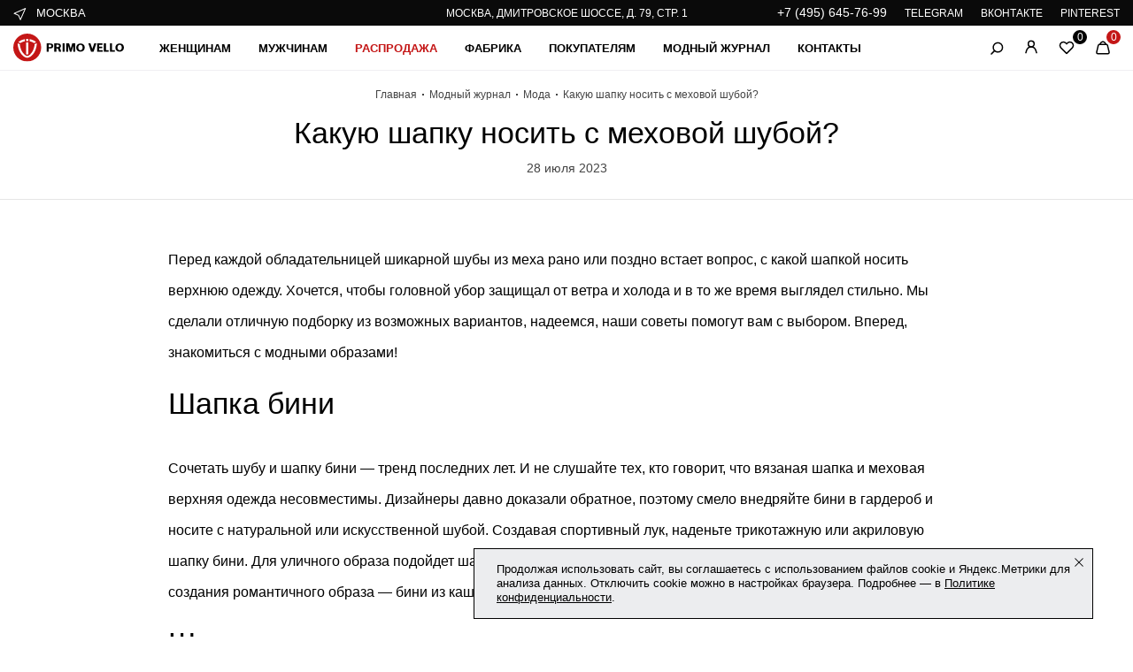

--- FILE ---
content_type: text/html; charset=UTF-8
request_url: https://primovello.ru/blog/moda/kakuyu-shapku-nosit-s-mekhovoy-shuboy/
body_size: 66759
content:


<!DOCTYPE HTML>
<html lang="ru">

<head itemscope itemtype="http://schema.org/WPHeader">
    <title itemprop="headline">С какой шапкой носить шубу из норки, соболя, овчины: модные головные уборы для девушек</title>

    <meta property="og:title" content="С какой шапкой носить шубу из норки, соболя, овчины: модные головные уборы для девушек">
    <meta property="og:image" content="https://primovello.ru/social-logo-150fx150f.png">
    <meta property="og:image:type" content="image/png">
    <meta property="og:site_name" content="Primovello.ru">
    <meta property="og:type" content="website">
    <meta property="og:url" content="https://primovello.ru/blog/moda/kakuyu-shapku-nosit-s-mekhovoy-shuboy/">
    <meta property="og:image:width" content="250" />
    <meta property="og:image:height" content="250" />

    <meta http-equiv="Content-Type" content="text/html; charset=UTF-8" />
<meta name="description" itemprop="description" content="✅ Какой головной убор подойдет к шубе: шапка, берет, кепка или шляпа; какую шапку носить с норковой, овчиной и другими шубами? ✅ Рекомендации стилистов Primovello." />
<link rel="canonical" href="https://primovello.ru/blog/moda/kakuyu-shapku-nosit-s-mekhovoy-shuboy/" />
<script data-skip-moving="true">(function(w, d, n) {var cl = "bx-core";var ht = d.documentElement;var htc = ht ? ht.className : undefined;if (htc === undefined || htc.indexOf(cl) !== -1){return;}var ua = n.userAgent;if (/(iPad;)|(iPhone;)/i.test(ua)){cl += " bx-ios";}else if (/Windows/i.test(ua)){cl += ' bx-win';}else if (/Macintosh/i.test(ua)){cl += " bx-mac";}else if (/Linux/i.test(ua) && !/Android/i.test(ua)){cl += " bx-linux";}else if (/Android/i.test(ua)){cl += " bx-android";}cl += (/(ipad|iphone|android|mobile|touch)/i.test(ua) ? " bx-touch" : " bx-no-touch");cl += w.devicePixelRatio && w.devicePixelRatio >= 2? " bx-retina": " bx-no-retina";if (/AppleWebKit/.test(ua)){cl += " bx-chrome";}else if (/Opera/.test(ua)){cl += " bx-opera";}else if (/Firefox/.test(ua)){cl += " bx-firefox";}ht.className = htc ? htc + " " + cl : cl;})(window, document, navigator);</script>


<link href="/bitrix/js/ui/design-tokens/dist/ui.design-tokens.min.css?171895689123463" type="text/css"  rel="stylesheet" />
<link href="/bitrix/js/ui/fonts/opensans/ui.font.opensans.min.css?16928073682320" type="text/css"  rel="stylesheet" />
<link href="/bitrix/js/main/popup/dist/main.popup.bundle.min.css?175085269428056" type="text/css"  rel="stylesheet" />
<link href="/bitrix/cache/css/s1/main/template_b4559e885d6a7560fb25f1f4e3f57038/template_b4559e885d6a7560fb25f1f4e3f57038_v1.css?1764259114351373" type="text/css"  data-template-style="true" rel="stylesheet" />
<link href="/bitrix/panel/main/popup.min.css?169280849020774" type="text/css"  data-template-style="true"  rel="stylesheet" />




<script type="extension/settings" data-extension="currency.currency-core">{"region":"ru"}</script>



<meta name="viewport" content="width=device-width, initial-scale=1.0" />
<link href='/favicon.ico' rel='shortcut icon' type='image/x-icon'>
<link href='/favicon_svg.svg' rel='icon' type='image/svg+xml'>
  
  
                
		<!-- Yandex.Metrika counter -->
		<noscript><div><img src="https://mc.yandex.ru/watch/66231970" style="position:absolute; left:-9999px;" alt="Какую шапку носить с меховой шубой? - фото 1" /></div></noscript>
	<!-- /Yandex.Metrika counter -->

		            
        <meta name="yandex-verification" content="e23cf71217994f27" />
        <meta name="p:domain_verify" content="c80f946b2807b4c6b6c2226ab93cc779"/>
        <meta name="mailru-verification" content="c8c77a01acb7652d" />
        <meta name="zen-verification" content="ILXLUvNbbYiD0IWRJ0cn5AHE3ojPMEkqTLr09Rvm0nLJ5fQi3sUZKHmp9sKUgqNM" />
    </head>

            <body class="">
    
        <div id="panel"></div>
        <div class="wrapper">



    <!-- HEADER -->

    <header class="header">
        <div class="stocks">
            <div class="container stocks__wrapper">
                	<div class="stocks__item">
        <div class="city-main">
            <div class="city-main__group getPopupFormFile" data-wf-class="popup-domain" data-wf-dopclass="--domains" data-wf-insert="popup-domain" data-wf-file-path="/local/include/ajax/locations/popupLocations.php">
                <svg xmlns="http://www.w3.org/2000/svg" width="16" height="16" viewBox="0 0 16 16" fill="none">
                    <path d="M14.0815 2.18201C14.2278 2.3283 14.2689 2.54957 14.1848 2.73863L8.52798 15.4666C8.44724 15.6482 8.26654 15.7648 8.06774 15.7635C7.86894 15.7621 7.68981 15.6432 7.6115 15.4604L5.56896 10.6945L0.803045 8.65199C0.620315 8.57367 0.501341 8.39455 0.500016 8.19575C0.49869 7.99695 0.615267 7.81625 0.796935 7.73551L13.5249 2.07865C13.7139 1.99463 13.9352 2.03572 14.0815 2.18201ZM2.24986 8.18408L6.14671 9.85416C6.26472 9.90474 6.35875 9.99877 6.40932 10.1168L8.07941 14.0136L12.743 3.52045L2.24986 8.18408Z" fill="white"></path>
                </svg>
				<div class="city-main__name">Москва</div>
            </div>
                    </div>
    </div>
	                
			<div class="stocks__item">
		<div class="stocks__text" id="bx_3218110189_1"><a href="/kontakty/">Москва, Дмитровское шоссе, д. 79, стр. 1</a></div>
 	</div>

                
                <div class="stocks__item">
                    <div class="stocks__social">
                        <div class="stocks__social-item">
                            <a class="stocks__social-link stocks__social-link_tel" href="tel:+74956457699" data-yaevent="click_phone" data-yaid="66231970" onclick="send_statistic(this);">+7 (495) 645-76-99</a>
                            
                        </div>
                        <div class="stocks__social-item">
                            <a class="stocks__social-link" href="https://t.me/primovello_official" data-yaevent="click_social" data-yaid="66231970" onclick="send_statistic(this);" rel="nofollow" target="_blank">TELEGRAM</a>
                        </div>
                        <div class="stocks__social-item">
                            <a class="stocks__social-link" href="https://vk.com/public211149061" data-yaevent="click_social" data-yaid="66231970" onclick="send_statistic(this);" rel="nofollow" target="_blank">ВКОНТАКТЕ</a>
                        </div>
                                                <div class="stocks__social-item">
                            <a class="stocks__social-link" href="https://ru.pinterest.com/primovello/_saved/" data-yaevent="click_social" data-yaid="66231970" onclick="send_statistic(this);" rel="nofollow" target="_blank">PINTEREST</a>
                        </div>
                    </div>
                </div>
            </div>
        </div>
        
        
        <div class="container">
            <div class="header__wrap">
                <div class="header__row">
                    <div class="header__column">
                        <div class="header__burger"><span></span></div>
                        <div class="header__logo logo">
                            <a href="/"><img src="/local/templates/main/img/logo.svg" alt="logotype" width="125" height="32"></a>                        </div>
                        	<nav class="main-nav" itemscope="" itemtype="http://schema.org/SiteNavigationElement">
                            <ul class="main-nav__list" itemprop="about" itemscope="" itemtype="http://schema.org/ItemList"><li class="main-nav__item hover-item" data-id-sub-menu="s_25" itemprop="itemListElement" itemscope="" itemtype="http://schema.org/ItemList">
						<a itemprop="url" href="/katalog/dlya-zhenshchin/" class="main-nav__link">Женщинам</a>
						<meta itemprop="name" content="Женщинам" />
					</li><li class="main-nav__item hover-item" data-id-sub-menu="s_26" itemprop="itemListElement" itemscope="" itemtype="http://schema.org/ItemList">
						<a itemprop="url" href="/katalog/dlya-muzhchin/" class="main-nav__link">Мужчинам</a>
						<meta itemprop="name" content="Мужчинам" />
					</li><li class="main-nav__item hover-item" data-id-sub-menu="s_29" itemprop="itemListElement" itemscope="" itemtype="http://schema.org/ItemList">
						<a itemprop="url" href="javascript:void(0);" class="main-nav__link --sale">Распродажа</a>
						<meta itemprop="name" content="Распродажа" />
					</li><li class="main-nav__item hover-item" data-id-sub-menu="s_30" itemprop="itemListElement" itemscope="" itemtype="http://schema.org/ItemList">
						<a itemprop="url" href="javascript:void(0);" class="main-nav__link">Фабрика</a>
						<meta itemprop="name" content="Фабрика" />
					</li><li class="main-nav__item hover-item" data-id-sub-menu="s_31" itemprop="itemListElement" itemscope="" itemtype="http://schema.org/ItemList">
						<a itemprop="url" href="javascript:void(0);" class="main-nav__link">Покупателям</a>
						<meta itemprop="name" content="Покупателям" />
					</li><li class="main-nav__item hover-item --forward-link" itemprop="itemListElement" itemscope="" itemtype="http://schema.org/ItemList">
						<a itemprop="url" href="/blog/" class="main-nav__link">Модный журнал</a>
						<meta itemprop="name" content="Модный журнал" />
					</li><li class="main-nav__item hover-item --forward-link" itemprop="itemListElement" itemscope="" itemtype="http://schema.org/ItemList">
						<a itemprop="url" href="/kontakty/" class="main-nav__link">Контакты</a>
						<meta itemprop="name" content="Контакты" />
					</li></ul>
            </nav>                    </div>
                    <div class="header__column">
                                                <div class="header__lang lang-main">
                            <span class="lang-main__current">ru</span>
                            <ul class="lang-main__list">
                                <li class="lang-main__item current">
                                    <a href="javascript:void(0);">RU</a>
                                </li>
                                <li class="lang-main__item">
                                    <a href="javascript:void(0);">ENG</a>
                                </li>
                            </ul>
                        </div>
                        <div class="header__search search-main">
                            <svg xmlns="http://www.w3.org/2000/svg" width="15" height="15" viewBox="0 0 15 15" fill="none">
                                <path d="M8.34241 11.8625C11.2419 11.8625 13.5924 9.512 13.5924 6.6125C13.5924 3.71301 11.2419 1.3625 8.34241 1.3625C5.44291 1.3625 3.09241 3.71301 3.09241 6.6125C3.09241 9.512 5.44291 11.8625 8.34241 11.8625Z" stroke="black" stroke-width="1.5" stroke-linecap="round" stroke-linejoin="bevel" />
                                <path d="M4.68246 10.3775L1.02246 14.0375" stroke="black" stroke-width="1.5" stroke-linecap="round" stroke-linejoin="bevel" />
                            </svg>
                                                    </div>
                        <div class="header__login login-main">
                                                        <a href="javascript:void(0);" class="login-main__link getPopupFormFile" data-form-type="LOGIN" data-wf-class="popup-general" data-wf-dopclass="--entry" data-wf-file-path="/local/include/ajax/auth/auth.php">
                                                        
                                <svg xmlns="http://www.w3.org/2000/svg" width="16" height="16" viewBox="0 0 16 16" fill="none">
                                    <path d="M2 14.6667L2.52667 12.7467C4.26667 6.41333 11.7333 6.41333 13.4733 12.7467L14 14.6667" stroke="black" stroke-width="1.5" stroke-linecap="round" stroke-linejoin="round" />
                                    <path d="M7.99996 7.98667C9.84091 7.98667 11.3333 6.49428 11.3333 4.65333C11.3333 2.81238 9.84091 1.32 7.99996 1.32C6.15901 1.32 4.66663 2.81238 4.66663 4.65333C4.66663 6.49428 6.15901 7.98667 7.99996 7.98667Z" stroke="black" stroke-width="1.5" stroke-linecap="round" stroke-linejoin="bevel" /> </svg>
                            </a>
                        </div>
                        <div class="header__fav fav-main">
                                                        <a class="fav-main__link">
                                <svg xmlns="http://www.w3.org/2000/svg" width="18" height="18" viewBox="0 0 18 18" fill="none">
                                    <path fill-rule="evenodd" clip-rule="evenodd" d="M9.98252 3.66749C10.6986 2.95141 11.6698 2.54912 12.6825 2.54912C13.6952 2.54912 14.6664 2.95141 15.3825 3.66749C16.0986 4.38358 16.5009 5.3548 16.5009 6.36749C16.5009 7.38019 16.0986 8.35141 15.3825 9.06749L14.4 10.05L9.00002 15.45L3.60002 10.05L2.61752 9.06749C1.90144 8.35141 1.49915 7.38019 1.49915 6.36749C1.49915 5.3548 1.90144 4.38358 2.61752 3.66749C3.33361 2.95141 4.30483 2.54912 5.31752 2.54912C6.33022 2.54912 7.30144 2.95141 8.01752 3.66749L9.00002 4.64999L9.98252 3.66749Z" stroke="black" stroke-width="1.5" stroke-linecap="round" stroke-linejoin="round" />
                                </svg>
                                <span class="fav-main__value">0</span>
                            </a>
                        </div>
                        <div id="bx_basketFKauiI" class="header__cart cart-main"><!--'start_frame_cache_bx_basketFKauiI'--><a href="javascript:void(0);" class="cart-main__link js-show-cart">
    <svg xmlns="http://www.w3.org/2000/svg" width="18" height="18" viewBox="0 0 18 18" fill="none">
        <path d="M14.6026 15.75H3.39756C3.17165 15.7493 2.94881 15.6975 2.7457 15.5986C2.54258 15.4997 2.36442 15.3562 2.22453 15.1789C2.08464 15.0015 1.98662 14.7948 1.93779 14.5742C1.88897 14.3536 1.8906 14.1249 1.94256 13.905L3.75006 6.405C3.82664 6.08072 4.00901 5.79117 4.2684 5.58203C4.52778 5.3729 4.84942 5.25607 5.18256 5.25H12.8176C13.1507 5.25607 13.4723 5.3729 13.7317 5.58203C13.9911 5.79117 14.1735 6.08072 14.2501 6.405L16.0351 13.905C16.0866 14.123 16.0887 14.3498 16.0411 14.5688C15.9935 14.7877 15.8975 14.9932 15.7601 15.1702C15.6227 15.3471 15.4474 15.4911 15.2471 15.5914C15.0468 15.6917 14.8266 15.7459 14.6026 15.75Z" stroke="black" stroke-width="1.5" stroke-linecap="round" stroke-linejoin="round" />
        <path d="M5.67004 5.25L6.34504 3.885C6.59524 3.39532 6.97521 2.98382 7.44344 2.69548C7.91168 2.40713 8.45016 2.25302 9.00004 2.25V2.25C9.54993 2.25302 10.0884 2.40713 10.5566 2.69548C11.0249 2.98382 11.4048 3.39532 11.655 3.885L12.33 5.25" stroke="black" stroke-width="1.5" stroke-linecap="round" stroke-linejoin="round" />
    </svg>
    <span class="cart-main__value">0</span>
    </a><!--'end_frame_cache_bx_basketFKauiI'--></div>
                    </div>
                </div>
            </div>
        </div>
        
<div class="header__search-panel search-panel">
    <div class="container" id="header-search">
		<form action="/search/" class="search-panel__form">
			<div class="search-panel__wrap">
                <button type="submit" class="search-panel__button">
                    <svg xmlns="http://www.w3.org/2000/svg" width="15" height="15" viewBox="0 0 15 15" fill="none">
                        <path d="M8.34241 11.8623C11.2419 11.8623 13.5924 9.5118 13.5924 6.6123C13.5924 3.71281 11.2419 1.3623 8.34241 1.3623C5.44291 1.3623 3.09241 3.71281 3.09241 6.6123C3.09241 9.5118 5.44291 11.8623 8.34241 11.8623Z" stroke="black" stroke-width="1.5" stroke-linecap="round" stroke-linejoin="bevel"></path>
                        <path d="M4.68246 10.3774L1.02246 14.0374" stroke="black" stroke-width="1.5" stroke-linecap="round" stroke-linejoin="bevel"></path>
                    </svg>
                </button>
                <input id="title-search-input" type="text" name="q" value="" autocomplete="off" placeholder="Я ищу...">
                <div class="search-panel__close"></div>
            </div>
		</form>
		<div class="search-panel__result search-result active">
            <div class="search-panel__text">Нажмите <span>Enter</span> для поиска или <span>ESC</span> для закрытия</div>      
        </div>
	</div>
</div>                <div class="header__menu menu-header">
	<div>
		<div class="container">
			<div class="menu-header__group">
				<div class="menu-header__name">
					<div class="city-main city-main_light">
						<div class="city-main__group getPopupFormFile" data-wf-class="popup-domain" data-wf-dopclass="--domains" data-wf-insert="popup-domain" data-wf-file-path="/local/include/ajax/locations/popupLocations.php">
							<svg xmlns="http://www.w3.org/2000/svg" width="16" height="16" viewBox="0 0 16 16" fill="none">
								<path d="M14.0815 2.18201C14.2278 2.3283 14.2689 2.54957 14.1848 2.73863L8.52798 15.4666C8.44724 15.6482 8.26654 15.7648 8.06774 15.7635C7.86894 15.7621 7.68981 15.6432 7.6115 15.4604L5.56896 10.6945L0.803045 8.65199C0.620315 8.57367 0.501341 8.39455 0.500016 8.19575C0.49869 7.99695 0.615267 7.81625 0.796935 7.73551L13.5249 2.07865C13.7139 1.99463 13.9352 2.03572 14.0815 2.18201ZM2.24986 8.18408L6.14671 9.85416C6.26472 9.90474 6.35875 9.99877 6.40932 10.1168L8.07941 14.0136L12.743 3.52045L2.24986 8.18408Z" fill="white"></path>
							</svg>
							<div class="city-main__name">Уфа</div>
						</div>
					</div>
				</div>
				<div class="menu-header__link getPopupFormFile" data-wf-class="popup-domain" data-wf-dopclass="--domains" data-wf-insert="popup-domain" data-wf-file-path="/local/include/ajax/locations/popupLocations.php">
					<a href="javascript:void(0);">Сменить город</a>
				</div>
			</div>
			<div class="menu-header__wrap">
				<nav class="menu-header__sub sub-nav">
						            							            	<div class="sub-nav__item --column-size-one sub-menu" id="s_25">
	                    <div class="sub-nav__row">
			            				            				<div class="sub-nav__column">
			            								            									            						<div class="sub-nav__menu menu-sub-nav">
					                            	<a href="/katalog/dlya-zhenshchin/verhnyaya-odezhda/" class="menu-sub-nav__title">Верхняя одежда</a>
					                            						                                <ul class="menu-sub-nav__list">
					                                						                                	<li class="menu-sub-nav__item">
					                                		<a href="/katalog/dlya-zhenshchin/verhnyaya-odezhda/dublenki/">Дубленки</a>
					                                	</li>
					                                						                                	<li class="menu-sub-nav__item">
					                                		<a href="/katalog/dlya-zhenshchin/verhnyaya-odezhda/shuby/">Шубы</a>
					                                	</li>
					                                						                                	<li class="menu-sub-nav__item">
					                                		<a href="/katalog/dlya-zhenshchin/verhnyaya-odezhda/puhoviki/">Пуховики</a>
					                                	</li>
					                                						                                	<li class="menu-sub-nav__item">
					                                		<a href="/katalog/dlya-zhenshchin/verhnyaya-odezhda/palto/kozhanoe/">Кожаные пальто</a>
					                                	</li>
					                                						                                	<li class="menu-sub-nav__item">
					                                		<a href="/katalog/dlya-zhenshchin/verhnyaya-odezhda/plashchi/kozhanye/">Кожаные плащи</a>
					                                	</li>
					                                						                                	<li class="menu-sub-nav__item">
					                                		<a href="/katalog/dlya-zhenshchin/verhnyaya-odezhda/pidzhaki/kozhanye/">Кожаные пиджаки</a>
					                                	</li>
					                                						                                	<li class="menu-sub-nav__item">
					                                		<a href="/katalog/dlya-zhenshchin/verhnyaya-odezhda/palto/">Пальто</a>
					                                	</li>
					                                						                                	<li class="menu-sub-nav__item">
					                                		<a href="/katalog/dlya-zhenshchin/verhnyaya-odezhda/kurtki/kozhanye/">Кожаные куртки</a>
					                                	</li>
					                                						                                	<li class="menu-sub-nav__item">
					                                		<a href="/katalog/dlya-zhenshchin/verhnyaya-odezhda/zhilety/kozhanyye/">Кожаные жилеты</a>
					                                	</li>
					                                						                                	<li class="menu-sub-nav__item">
					                                		<a href="/katalog/dlya-zhenshchin/verhnyaya-odezhda/kurtki/kozhanye/iz-zamshi/">Замшевые куртки</a>
					                                	</li>
					                                						                                	<li class="menu-sub-nav__item">
					                                		<a href="/katalog/dlya-zhenshchin/verhnyaya-odezhda/plashchi/zamshevye/">Замшевые плащи</a>
					                                	</li>
					                                						                                	<li class="menu-sub-nav__item">
					                                		<a href="/katalog/dlya-zhenshchin/verhnyaya-odezhda/pidzhaki/kozhanye/iz-zamshi/">Замшевые пиджаки</a>
					                                	</li>
					                                						                                </ul>
					                                					                                					                            </div>
			            									            						<div class="sub-nav__menu menu-sub-nav">
					                            	<a href="/katalog/dlya-zhenshchin/odezhda/" class="menu-sub-nav__title">Одежда</a>
					                            						                                <ul class="menu-sub-nav__list">
					                                						                                	<li class="menu-sub-nav__item">
					                                		<a href="/katalog/dlya-zhenshchin/odezhda/yubki/">Юбки</a>
					                                	</li>
					                                						                                	<li class="menu-sub-nav__item">
					                                		<a href="/katalog/dlya-zhenshchin/odezhda/bryuki/">Брюки</a>
					                                	</li>
					                                						                                	<li class="menu-sub-nav__item">
					                                		<a href="/katalog/dlya-zhenshchin/odezhda/shorty/">Шорты</a>
					                                	</li>
					                                						                                	<li class="menu-sub-nav__item">
					                                		<a href="/katalog/dlya-zhenshchin/odezhda/rubashki/">Рубашки</a>
					                                	</li>
					                                						                                	<li class="menu-sub-nav__item">
					                                		<a href="/katalog/dlya-zhenshchin/verhnyaya-odezhda/zhilety/">Жилеты</a>
					                                	</li>
					                                						                                	<li class="menu-sub-nav__item">
					                                		<a href="/katalog/dlya-zhenshchin/odezhda/sarafany/">Сарафаны</a>
					                                	</li>
					                                						                                </ul>
					                                					                                					                            </div>
			            									            						<div class="sub-nav__menu menu-sub-nav">
					                            	<a href="javascript:void(0);" class="menu-sub-nav__title">Большие размеры</a>
					                            						                                <ul class="menu-sub-nav__list">
					                                						                                	<li class="menu-sub-nav__item">
					                                		<a href="/katalog/dlya-zhenshchin/verhnyaya-odezhda/kurtki/kozhanye/bolshie-razmery/">Кожаные куртки</a>
					                                	</li>
					                                						                                	<li class="menu-sub-nav__item">
					                                		<a href="/katalog/dlya-zhenshchin/verhnyaya-odezhda/pidzhaki/kozhanye/bolshih-razmerov/">Кожаные пиджаки</a>
					                                	</li>
					                                						                                	<li class="menu-sub-nav__item">
					                                		<a href="/katalog/dlya-zhenshchin/verhnyaya-odezhda/plashchi/bolshih-razmerov/">Кожаные плащи</a>
					                                	</li>
					                                						                                	<li class="menu-sub-nav__item">
					                                		<a href="/katalog/dlya-zhenshchin/verhnyaya-odezhda/palto/kozhanoe/bolshikh-razmerov/">Кожаные пальто</a>
					                                	</li>
					                                						                                	<li class="menu-sub-nav__item">
					                                		<a href="/katalog/dlya-zhenshchin/odezhda/yubki/bolshih-razmerov/">Кожаные юбки</a>
					                                	</li>
					                                						                                	<li class="menu-sub-nav__item">
					                                		<a href="/katalog/dlya-zhenshchin/odezhda/bryuki/bolshih-razmerov/">Кожаные брюки</a>
					                                	</li>
					                                						                                	<li class="menu-sub-nav__item">
					                                		<a href="/katalog/dlya-zhenshchin/verhnyaya-odezhda/dublenki/bolshih-razmerov/">Дубленки</a>
					                                	</li>
					                                						                                	<li class="menu-sub-nav__item">
					                                		<a href="/katalog/dlya-zhenshchin/verhnyaya-odezhda/shuby/bolshikh-razmerov/">Шубы</a>
					                                	</li>
					                                						                                </ul>
					                                					                                					                            </div>
			            									            						<div class="sub-nav__menu menu-sub-nav">
					                            	<a href="javascript:void(0);" class="menu-sub-nav__title">Премиум класс</a>
					                            						                                <ul class="menu-sub-nav__list">
					                                						                                	<li class="menu-sub-nav__item">
					                                		<a href="/katalog/dlya-zhenshchin/verhnyaya-odezhda/shuby/elitnye/">Шубы</a>
					                                	</li>
					                                						                                	<li class="menu-sub-nav__item">
					                                		<a href="/katalog/dlya-zhenshchin/verhnyaya-odezhda/dublenki/premium-klas/">Дубленки</a>
					                                	</li>
					                                						                                	<li class="menu-sub-nav__item">
					                                		<a href="/katalog/dlya-zhenshchin/verhnyaya-odezhda/kurtki/kozhanye/premium-klass/">Кожаные куртки</a>
					                                	</li>
					                                						                                	<li class="menu-sub-nav__item">
					                                		<a href="/katalog/dlya-zhenshchin/verhnyaya-odezhda/pidzhaki/kozhanye/">Кожаные пиджаки</a>
					                                	</li>
					                                						                                	<li class="menu-sub-nav__item">
					                                		<a href="/katalog/dlya-zhenshchin/verhnyaya-odezhda/puhoviki/kozhanye/">Кожаные пуховики</a>
					                                	</li>
					                                						                                	<li class="menu-sub-nav__item">
					                                		<a href="/katalog/dlya-zhenshchin/verhnyaya-odezhda/palto/premium/">Кожаные пальто</a>
					                                	</li>
					                                						                                	<li class="menu-sub-nav__item">
					                                		<a href="/katalog/dlya-zhenshchin/verhnyaya-odezhda/plashchi/premium-klass/">Кожаные плащи</a>
					                                	</li>
					                                						                                	<li class="menu-sub-nav__item">
					                                		<a href="/katalog/dlya-zhenshchin/odezhda/rubashki/premium-klass/">Кожаные рубашки</a>
					                                	</li>
					                                						                                </ul>
					                                					                                					                            </div>
			            									            						<div class="sub-nav__menu menu-sub-nav">
					                            	<a href="/katalog/dlya-zhenshchin/aksessuary/" class="menu-sub-nav__title">Аксессуары</a>
					                            						                                <ul class="menu-sub-nav__list">
					                                						                                	<li class="menu-sub-nav__item">
					                                		<a href="/katalog/dlya-zhenshchin/aksessuary/golovnye-ubory/">Головные уборы</a>
					                                	</li>
					                                						                                	<li class="menu-sub-nav__item">
					                                		<a href="/katalog/dlya-zhenshchin/aksessuary/platki-sharfy/">Платки и шарфы</a>
					                                	</li>
					                                						                                	<li class="menu-sub-nav__item">
					                                		<a href="/katalog/dlya-zhenshchin/aksessuary/perchatki/">Перчатки</a>
					                                	</li>
					                                						                                	<li class="menu-sub-nav__item">
					                                		<a href="/katalog/dlya-zhenshchin/aksessuary/rukavichki-varezhki/">Рукавички и варежки</a>
					                                	</li>
					                                						                                	<li class="menu-sub-nav__item">
					                                		<a href="/katalog/igrushki/">Игрушки</a>
					                                	</li>
					                                						                                </ul>
					                                					                                					                            </div>
			            									            						<div class="sub-nav__menu menu-sub-nav">
					                            	<a href="/katalog/dlya-zhenshchin/obrazy/" class="menu-sub-nav__title">Образы</a>
					                            						                                					                                						                                	<a href="/katalog/new-for-woman/" class="menu-sub-nav__title">Новинки</a>
					                                						                                	<a href="/katalog/dlya-zhenshchin/sale/" class="menu-sub-nav__title --sale">Распродажа</a>
					                                						                                					                            </div>
			            									            								            				</div>
			            				<div class="sub-nav__column">
			            									            									            					<a href="/katalog/dlya-zhenshchin/verhnyaya-odezhda/">
						                            <div class="sub-nav__card card-sub-nav">				                            	
							                                <div class="card-sub-nav__image">
							                                	<img loading="lazy" src="/upload/phpthumb/8/95259f550d26677c3a7e1c2cc702ffbb.webp" alt="Актуальная зимняя коллекция для неё">
							                                </div>
							                                <div class="card-sub-nav__name">Актуальная зимняя коллекция для неё</div>
							                                							                                						                                	<span class="card-sub-nav__link">Перейти</span>
						                                						                            	</div>
			                                	</a>
				                            				                                				                        </div>
			            							            </div>
			            			            <div class="sub-menu__popular sub-menu-popular">
							<div class="sub-menu-popular__name">Популярное:</div>
							<ul class="sub-menu-popular__list">
																<li class="sub-menu-popular__item">
									<a href="/katalog/dlya-zhenshchin/verhnyaya-odezhda/dublenki/">Дубленки</a>
								</li>
																<li class="sub-menu-popular__item">
									<a href="/katalog/dlya-zhenshchin/verhnyaya-odezhda/shuby/">Шубы</a>
								</li>
																<li class="sub-menu-popular__item">
									<a href="/katalog/dlya-zhenshchin/verhnyaya-odezhda/palto/kozhanoe/">Кожаные пальто</a>
								</li>
																<li class="sub-menu-popular__item">
									<a href="/katalog/dlya-zhenshchin/verhnyaya-odezhda/plashchi/kozhanye/">Кожаные плащи</a>
								</li>
																<li class="sub-menu-popular__item">
									<a href="/katalog/dlya-zhenshchin/verhnyaya-odezhda/kurtki/kozhanye/">Кожаные куртки</a>
								</li>
																<li class="sub-menu-popular__item">
									<a href="/katalog/dlya-zhenshchin/verhnyaya-odezhda/puhoviki/kozhanye/">Кожаные пуховики</a>
								</li>
															</ul>
						</div>
									        </div>
			        	            		            							            	<div class="sub-nav__item --column-size-one sub-menu" id="s_26">
	                    <div class="sub-nav__row">
			            				            				<div class="sub-nav__column">
			            								            									            						<div class="sub-nav__menu menu-sub-nav">
					                            	<a href="/katalog/dlya-muzhchin/verhnyaya-odezhda/" class="menu-sub-nav__title">Верхняя одежда</a>
					                            						                                <ul class="menu-sub-nav__list">
					                                						                                	<li class="menu-sub-nav__item">
					                                		<a href="/katalog/dlya-muzhchin/verhnyaya-odezhda/dublenki/">Дубленки</a>
					                                	</li>
					                                						                                	<li class="menu-sub-nav__item">
					                                		<a href="/katalog/dlya-muzhchin/verhnyaya-odezhda/shuby/">Шубы</a>
					                                	</li>
					                                						                                	<li class="menu-sub-nav__item">
					                                		<a href="/katalog/dlya-muzhchin/verhnyaya-odezhda/puhoviki/kozhanye/">Пуховики</a>
					                                	</li>
					                                						                                	<li class="menu-sub-nav__item">
					                                		<a href="/katalog/dlya-muzhchin/verhnyaya-odezhda/palto/kozhanye/">Кожаные пальто</a>
					                                	</li>
					                                						                                	<li class="menu-sub-nav__item">
					                                		<a href="/katalog/dlya-muzhchin/verhnyaya-odezhda/kurtki/kozhanye/">Кожаные куртки</a>
					                                	</li>
					                                						                                	<li class="menu-sub-nav__item">
					                                		<a href="/katalog/dlya-muzhchin/verhnyaya-odezhda/plashchi/kozhanye/">Кожаные плащи</a>
					                                	</li>
					                                						                                	<li class="menu-sub-nav__item">
					                                		<a href="/katalog/dlya-muzhchin/verhnyaya-odezhda/pidzhaki/kozhanye/">Кожаные пиджаки</a>
					                                	</li>
					                                						                                	<li class="menu-sub-nav__item">
					                                		<a href="/katalog/dlya-muzhchin/verhnyaya-odezhda/kurtki/tekstilnye/">Текстильные куртки</a>
					                                	</li>
					                                						                                </ul>
					                                					                                					                            </div>
			            									            						<div class="sub-nav__menu menu-sub-nav">
					                            	<a href="/katalog/dlya-muzhchin/odezhda/" class="menu-sub-nav__title">Одежда</a>
					                            						                                <ul class="menu-sub-nav__list">
					                                						                                	<li class="menu-sub-nav__item">
					                                		<a href="/katalog/dlya-muzhchin/odezhda/bryuki/">Кожаные брюки</a>
					                                	</li>
					                                						                                	<li class="menu-sub-nav__item">
					                                		<a href="/katalog/dlya-muzhchin/odezhda/rubashki/">Кожаные рубашки</a>
					                                	</li>
					                                						                                </ul>
					                                					                                					                            </div>
			            									            						<div class="sub-nav__menu menu-sub-nav">
					                            	<a href="javascript:void(0);" class="menu-sub-nav__title">Большие размеры</a>
					                            						                                <ul class="menu-sub-nav__list">
					                                						                                	<li class="menu-sub-nav__item">
					                                		<a href="/katalog/dlya-muzhchin/verhnyaya-odezhda/dublenki/bolshie-razmery/">Дубленки</a>
					                                	</li>
					                                						                                	<li class="menu-sub-nav__item">
					                                		<a href="/katalog/dlya-muzhchin/verhnyaya-odezhda/kurtki/kozhanye/bolshie-razmery/">Кожаные куртки</a>
					                                	</li>
					                                						                                	<li class="menu-sub-nav__item">
					                                		<a href="/katalog/dlya-muzhchin/verhnyaya-odezhda/palto/kozhanye/bolshie-razmery/">Кожаные пальто</a>
					                                	</li>
					                                						                                	<li class="menu-sub-nav__item">
					                                		<a href="/katalog/dlya-muzhchin/verhnyaya-odezhda/puhoviki/kozhanye/bolshie-razmery/">Кожаные пуховики</a>
					                                	</li>
					                                						                                	<li class="menu-sub-nav__item">
					                                		<a href="/katalog/dlya-muzhchin/verhnyaya-odezhda/plashchi/kozhanye/bolshie-razmery/">Кожаные плащи</a>
					                                	</li>
					                                						                                	<li class="menu-sub-nav__item">
					                                		<a href="/katalog/dlya-muzhchin/verhnyaya-odezhda/pidzhaki/kozhanye/bolshie-razmery/">Кожаные пиджаки</a>
					                                	</li>
					                                						                                </ul>
					                                					                                					                            </div>
			            									            						<div class="sub-nav__menu menu-sub-nav">
					                            	<a href="javascript:void(0);" class="menu-sub-nav__title">Премиум класс</a>
					                            						                                <ul class="menu-sub-nav__list">
					                                						                                	<li class="menu-sub-nav__item">
					                                		<a href="/katalog/dlya-muzhchin/verhnyaya-odezhda/dublenki/premium/"> Дубленки</a>
					                                	</li>
					                                						                                	<li class="menu-sub-nav__item">
					                                		<a href="/katalog/dlya-muzhchin/verhnyaya-odezhda/kurtki/kozhanye/premium/"> Кожаные куртки</a>
					                                	</li>
					                                						                                	<li class="menu-sub-nav__item">
					                                		<a href="/katalog/dlya-muzhchin/verhnyaya-odezhda/palto/kozhanye/premium/"> Кожаные пальто</a>
					                                	</li>
					                                						                                	<li class="menu-sub-nav__item">
					                                		<a href="/katalog/dlya-muzhchin/verhnyaya-odezhda/puhoviki/kozhanye/premium/"> Кожаные пуховики</a>
					                                	</li>
					                                						                                	<li class="menu-sub-nav__item">
					                                		<a href="/katalog/dlya-muzhchin/verhnyaya-odezhda/plashchi/kozhanye/premium/">Кожаные плащи</a>
					                                	</li>
					                                						                                	<li class="menu-sub-nav__item">
					                                		<a href="/katalog/dlya-muzhchin/verhnyaya-odezhda/pidzhaki/kozhanye/premium/"> Кожаные пиджаки</a>
					                                	</li>
					                                						                                </ul>
					                                					                                					                            </div>
			            									            						<div class="sub-nav__menu menu-sub-nav">
					                            	<a href="/katalog/dlya-muzhchin/aksessuary/" class="menu-sub-nav__title">Аксессуары</a>
					                            						                                <ul class="menu-sub-nav__list">
					                                						                                	<li class="menu-sub-nav__item">
					                                		<a href="/katalog/dlya-muzhchin/aksessuary/golovnye-ubory/">Головные уборы</a>
					                                	</li>
					                                						                                	<li class="menu-sub-nav__item">
					                                		<a href="/katalog/dlya-muzhchin/aksessuary/sharfy/">Шарфы</a>
					                                	</li>
					                                						                                	<li class="menu-sub-nav__item">
					                                		<a href="/katalog/dlya-muzhchin/aksessuary/perchatki/">Перчатки</a>
					                                	</li>
					                                						                                	<li class="menu-sub-nav__item">
					                                		<a href="/katalog/dlya-muzhchin/aksessuary/mehovye-rukavichki/">Меховые рукавички</a>
					                                	</li>
					                                						                                	<li class="menu-sub-nav__item">
					                                		<a href="/katalog/igrushki/">Игрушки</a>
					                                	</li>
					                                						                                </ul>
					                                					                                					                            </div>
			            									            						<div class="sub-nav__menu menu-sub-nav">
					                            	<a href="/katalog/dlya-muzhchin/obrazy/" class="menu-sub-nav__title">Образы</a>
					                            						                                					                                						                                	<a href="/katalog/new-for-man/" class="menu-sub-nav__title">Новинки</a>
					                                						                                	<a href="/katalog/dlya-muzhchin/sale/" class="menu-sub-nav__title --sale">Распродажа</a>
					                                						                                					                            </div>
			            									            								            				</div>
			            				<div class="sub-nav__column">
			            									            									            					<a href="/katalog/dlya-muzhchin/verhnyaya-odezhda/">
						                            <div class="sub-nav__card card-sub-nav">				                            	
							                                <div class="card-sub-nav__image">
							                                	<img loading="lazy" src="/upload/phpthumb/8/594a1ad96b383034cc2592363dab7f4a.webp" alt="Актуальная зимняя коллекция для него">
							                                </div>
							                                <div class="card-sub-nav__name">Актуальная зимняя коллекция для него</div>
							                                							                                						                                	<span class="card-sub-nav__link">Перейти</span>
						                                						                            	</div>
			                                	</a>
				                            				                                				                        </div>
			            							            </div>
			            			            <div class="sub-menu__popular sub-menu-popular">
							<div class="sub-menu-popular__name">Популярное:</div>
							<ul class="sub-menu-popular__list">
																<li class="sub-menu-popular__item">
									<a href="/katalog/dlya-muzhchin/verhnyaya-odezhda/dublenki/">Дубленки</a>
								</li>
																<li class="sub-menu-popular__item">
									<a href="/katalog/dlya-muzhchin/verhnyaya-odezhda/puhoviki/kozhanye/">Пуховики</a>
								</li>
																<li class="sub-menu-popular__item">
									<a href="/katalog/dlya-muzhchin/verhnyaya-odezhda/palto/kozhanye/">Кожаные пальто</a>
								</li>
																<li class="sub-menu-popular__item">
									<a href="/katalog/dlya-muzhchin/verhnyaya-odezhda/kurtki/kozhanye/">Кожаные куртки</a>
								</li>
																<li class="sub-menu-popular__item">
									<a href="/katalog/dlya-muzhchin/verhnyaya-odezhda/plashchi/kozhanye/">Кожаные плащи</a>
								</li>
																<li class="sub-menu-popular__item">
									<a href="/katalog/dlya-muzhchin/verhnyaya-odezhda/pidzhaki/kozhanye/">Кожаные пиджаки</a>
								</li>
															</ul>
						</div>
									        </div>
			        	            		            							            	<div class="sub-nav__item --column-size-two sub-menu" id="s_29">
	                    <div class="sub-nav__row">
			            				            							            								            					<div class="sub-nav__column">
			            						<a href="/katalog/dlya-zhenshchin/sale/">
						                            <div class="sub-nav__card card-sub-nav">
						                                <div class="card-sub-nav__image">
						                                	<img loading="lazy" src="/upload/phpthumb/9/618e8dff1f27047f14468c3927689a83.webp" alt="Для женщин">
						                                </div>
						                                <div class="card-sub-nav__name">Для женщин</div>
						                                						                                					                                	<span class="card-sub-nav__link">Перейти</span>
					                                							                            </div>
						                        </a>
					                        </div>
			            								            					<div class="sub-nav__column">
			            						<a href="/katalog/dlya-muzhchin/sale/">
						                            <div class="sub-nav__card card-sub-nav">
						                                <div class="card-sub-nav__image">
						                                	<img loading="lazy" src="/upload/phpthumb/9/a6573f2a4614526c5ac452530f19fed3.webp" alt="Для мужчин">
						                                </div>
						                                <div class="card-sub-nav__name">Для мужчин</div>
						                                						                                					                                	<span class="card-sub-nav__link">Перейти</span>
					                                							                            </div>
						                        </a>
					                        </div>
			            							                                			            							            </div>
			            			        </div>
			        	            		            							            		            							            		            							            		            							            					</nav>
			</div>
		</div>
		<hr>
		<div class="container">
			<div class="menu-header__wrap">
				<nav class="menu-header__sub sub-nav --mobile_menu">
											            							            							            							            	<div class="sub-nav__item --column-size-three sub-menu" id="s_30">
	                    <div class="sub-nav__row">
            				<div class="sub-nav__column">
	                            <div class="sub-nav__menu menu-sub-nav">
	                            	<a href="javascript:void(0);" class="menu-sub-nav__title">Фабрика</a>
	                            		                                <ul class="menu-sub-nav__list">
	                                		                                	<li class="menu-sub-nav__item">
	                                		<a href="/kontakty/">Контакты</a>
	                                	</li>
	                                		                                	<li class="menu-sub-nav__item">
	                                		<a href="/magazin/">Магазин</a>
	                                	</li>
	                                		                                	<li class="menu-sub-nav__item">
	                                		<a href="/o-fabrike/">О фабрике</a>
	                                	</li>
	                                		                                	<li class="menu-sub-nav__item">
	                                		<a href="/individualnyy-poshiv/">Индивидуальный пошив</a>
	                                	</li>
	                                		                                </ul>
	                                	                            </div>
	                        </div>
	                        <div class="sub-nav__column">
	                        	                                	                                	<a href="/magazin/" class="sub-nav__card-category sub-nav-card-category">
		                                <div class="sub-nav-card-category__image">
		                                	<img loading="lazy" src="/upload/phpthumb/10/1e284f380c0822a929470f9434cce25b.webp" alt="Магазин">
		                                </div>
		                                <div class="sub-nav-card-category__name">Магазин</div>
		                            </a>
                                	                                	<a href="/o-fabrike/" class="sub-nav__card-category sub-nav-card-category">
		                                <div class="sub-nav-card-category__image">
		                                	<img loading="lazy" src="/upload/phpthumb/10/7d4bdfbc3dd101012ae155b0cc99e99f.webp" alt="О фабрике">
		                                </div>
		                                <div class="sub-nav-card-category__name">О фабрике</div>
		                            </a>
                                	                                	                        </div>
			            </div>
			        </div>
			        	            							            	<div class="sub-nav__item --column-size-three sub-menu" id="s_31">
	                    <div class="sub-nav__row">
            				<div class="sub-nav__column">
	                            <div class="sub-nav__menu menu-sub-nav">
	                            	<a href="javascript:void(0);" class="menu-sub-nav__title">Покупателям</a>
	                            		                                <ul class="menu-sub-nav__list">
	                                		                                	<li class="menu-sub-nav__item">
	                                		<a href="/magazin/">Магазин</a>
	                                	</li>
	                                		                                	<li class="menu-sub-nav__item">
	                                		<a href="/dostavka-i-oplata/">Доставка и оплата</a>
	                                	</li>
	                                		                                	<li class="menu-sub-nav__item">
	                                		<a href="/ya-pay/">ЯПэй</a>
	                                	</li>
	                                		                                	<li class="menu-sub-nav__item">
	                                		<a href="/rassrochka-i-kredit/">Рассрочка и кредит</a>
	                                	</li>
	                                		                                	<li class="menu-sub-nav__item">
	                                		<a href="/obmen-i-vozvrat/">Обмен и возврат</a>
	                                	</li>
	                                		                                	<li class="menu-sub-nav__item">
	                                		<a href="/rukovodstvo-po-razmeram/">Таблица размеров</a>
	                                	</li>
	                                		                                	<li class="menu-sub-nav__item">
	                                		<a href="/nakopitelnaya-diskontnaya-karta/">Дисконтная карта</a>
	                                	</li>
	                                		                                	<li class="menu-sub-nav__item">
	                                		<a href="/poshiv-izdeliy-za-7-dney/">Пошив одежды за 7 дней</a>
	                                	</li>
	                                		                                	<li class="menu-sub-nav__item">
	                                		<a href="/aktsii/">Акции</a>
	                                	</li>
	                                		                                	<li class="menu-sub-nav__item">
	                                		<a href="/reviews/">Отзывы</a>
	                                	</li>
	                                		                                	<li class="menu-sub-nav__item">
	                                		<a href="/garantii/">Гарантии</a>
	                                	</li>
	                                		                                	<li class="menu-sub-nav__item">
	                                		<a href="/trade-in/">Trade In</a>
	                                	</li>
	                                		                                	<li class="menu-sub-nav__item">
	                                		<a href="/oferta/">Оферта</a>
	                                	</li>
	                                		                                	<li class="menu-sub-nav__item">
	                                		<a href="/kontakty/">Контакты</a>
	                                	</li>
	                                		                                </ul>
	                                	                            </div>
	                        </div>
	                        <div class="sub-nav__column">
	                        	                                	                                	<a href="/rukovodstvo-po-razmeram/" class="sub-nav__card-category sub-nav-card-category">
		                                <div class="sub-nav-card-category__image">
		                                	<img loading="lazy" src="/upload/phpthumb/10/88478d49d6c87e76f87478a4f6520653.webp" alt="Таблица размеров">
		                                </div>
		                                <div class="sub-nav-card-category__name">Таблица размеров</div>
		                            </a>
                                	                                	<a href="/individualnyy-poshiv/" class="sub-nav__card-category sub-nav-card-category">
		                                <div class="sub-nav-card-category__image">
		                                	<img loading="lazy" src="/upload/phpthumb/10/a1944dc0c401d8a134f3f38a307d5dd4.webp" alt="Индивидуальный пошив">
		                                </div>
		                                <div class="sub-nav-card-category__name">Индивидуальный пошив</div>
		                            </a>
                                	                                	<a href="/ekologichnost/" class="sub-nav__card-category sub-nav-card-category">
		                                <div class="sub-nav-card-category__image">
		                                	<img loading="lazy" src="/upload/phpthumb/10/7f618cc1421db663870c252c18b78ca0.webp" alt="Экологичность">
		                                </div>
		                                <div class="sub-nav-card-category__name">Экологичность</div>
		                            </a>
                                	                                	                        </div>
			            </div>
			        </div>
			        	            							            	<div class="sub-nav__item --column-size-three sub-menu" id="s_1525">
	                    <div class="sub-nav__row">
            				<div class="sub-nav__column">
	                            <div class="sub-nav__menu menu-sub-nav">
	                            	<a href="/blog/" class="menu-sub-nav__title">Модный журнал</a>
	                            		                            </div>
	                        </div>
	                        <div class="sub-nav__column">
	                        		                        </div>
			            </div>
			        </div>
			        	            							            	<div class="sub-nav__item --column-size-three sub-menu" id="s_2044">
	                    <div class="sub-nav__row">
            				<div class="sub-nav__column">
	                            <div class="sub-nav__menu menu-sub-nav">
	                            	<a href="/kontakty/" class="menu-sub-nav__title">Контакты</a>
	                            		                            </div>
	                        </div>
	                        <div class="sub-nav__column">
	                        		                        </div>
			            </div>
			        </div>
			        	            					</nav>
			</div>
		</div>
	</div>
	<div>
		<hr>
		<div class="container">
			<div class="menu-contacts">
				<div class="menu-contacts__title">
					Возникли вопросы?
				</div>
				<div class="menu-contacts__link">
					<a href="tel:84956457699" data-yaevent="click_phone" data-yaid="66231970" onclick="send_statistic(this);">+7 (495) 645-76-99</a>
											
									</div>
				<div class="menu-contacts__link">
					<a href="mailto:info@primovello.ru" data-yaevent="click_email" data-yaid="66231970" onclick="send_statistic(this);">info@primovello.ru</a>
				</div>
				<ul class="menu-contacts__social">
					<li>
						<a rel="nofollow" href="https://vk.com/public211149061" class="social-subscribe__link" target="_blank" data-yaevent="click_social" data-yaid="66231970" onclick="send_statistic(this);">
							<svg xmlns="http://www.w3.org/2000/svg" width="18" height="18" viewBox="0 0 18 18" fill="none">
								<path d="M17.1611 13.2007C16.4873 11.988 14.7514 10.5307 14.0348 9.89658C13.8386 9.72296 13.8176 9.42258 13.9961 9.23058C15.3638 7.76096 16.4576 6.07233 16.8341 5.05196C17.0003 4.60121 16.6564 4.12496 16.1719 4.12496H14.7645C14.3006 4.12496 14.0291 4.29146 13.8998 4.55658C12.7631 6.88571 11.7881 7.89371 11.1056 8.48283C10.7235 8.81283 10.1276 8.53946 10.1276 8.03733C10.1276 7.06983 10.1276 5.81921 10.1276 4.93233C10.1276 4.50221 9.77589 4.15421 9.34202 4.15421L6.77102 4.12496C6.44739 4.12496 6.26252 4.49133 6.45677 4.74821L6.88127 5.35758C7.04102 5.56871 7.12727 5.82558 7.12727 6.08921L7.12502 8.83346C7.12502 9.31083 6.54639 9.54408 6.20289 9.20958C5.04077 8.07783 4.03239 5.76671 3.66939 4.66158C3.56439 4.34171 3.26477 4.12571 2.92502 4.12496L1.53864 4.12158C1.01852 4.12158 0.638269 4.61471 0.779644 5.11121C2.04639 9.55758 4.64552 13.7876 9.27752 14.2462C9.73389 14.2912 10.1276 13.9237 10.1276 13.4688V12.0266C10.1276 11.613 10.452 11.2575 10.869 11.247C10.8836 11.2466 10.8983 11.2466 10.9129 11.2466C12.138 11.2466 13.5101 13.0297 13.9901 13.8637C14.1281 14.1037 14.3861 14.25 14.6651 14.25H16.53C17.0741 14.25 17.4233 13.6728 17.1611 13.2007Z" fill="#0077FF"/>
							</svg>
						</a>
					</li>
					<li>
						<a rel="nofollow" href="https://t.me/primovello_official" class="social-subscribe__link" target="_blank" data-yaevent="click_social" data-yaid="66231970" onclick="send_statistic(this);">
							<svg xmlns="http://www.w3.org/2000/svg" width="15" height="16" viewBox="0 0 15 16" fill="#none">
								<path d="M12.9156 2.82338L1.83437 7.0965C1.07812 7.40025 1.0825 7.82213 1.69562 8.01025L4.54062 8.89775L11.1231 4.74463C11.4344 4.55525 11.7187 4.65713 11.485 4.86463L6.15187 9.67775H6.15062L6.15187 9.67838L5.95562 12.6109C6.24312 12.6109 6.37 12.479 6.53125 12.3234L7.91312 10.9796L10.7875 13.1028C11.3175 13.3946 11.6981 13.2446 11.83 12.6121L13.7169 3.71963C13.91 2.94525 13.4212 2.59463 12.9156 2.82338Z" fill="#64a9dc"></path> 
							</svg>
						</a>
					</li>
										<li>
						<a rel="nofollow" href="https://ru.pinterest.com/primovello/_saved/" class="social-subscribe__link" target="_blank" data-yaevent="click_social" data-yaid="66231970" onclick="send_statistic(this);"> 
							<svg width="18" height="18" viewBox="0 0 48 48" version="1.1" xmlns="http://www.w3.org/2000/svg" xmlns:xlink="http://www.w3.org/1999/xlink" fill="#000000"><g id="SVGRepo_bgCarrier" stroke-width="0"></g><g id="SVGRepo_tracerCarrier" stroke-linecap="round" stroke-linejoin="round"></g><g id="SVGRepo_iconCarrier"><g id="Icons" stroke="none" stroke-width="1" fill="none" fill-rule="evenodd"> <g id="Color-" transform="translate(-300.000000, -260.000000)" fill="#CC2127"> <path d="M324.001411,260 C310.747575,260 300,270.744752 300,284.001411 C300,293.826072 305.910037,302.270594 314.368672,305.982007 C314.300935,304.308344 314.357382,302.293173 314.78356,300.469924 C315.246428,298.522491 317.871229,287.393897 317.871229,287.393897 C317.871229,287.393897 317.106368,285.861351 317.106368,283.59499 C317.106368,280.038808 319.169518,277.38296 321.73505,277.38296 C323.91674,277.38296 324.972306,279.022755 324.972306,280.987123 C324.972306,283.180102 323.572411,286.462515 322.852708,289.502205 C322.251543,292.050803 324.128418,294.125243 326.640325,294.125243 C331.187158,294.125243 334.249427,288.285765 334.249427,281.36532 C334.249427,276.10725 330.707356,272.170048 324.263891,272.170048 C316.985006,272.170048 312.449462,277.59746 312.449462,283.659905 C312.449462,285.754101 313.064738,287.227377 314.029988,288.367613 C314.475922,288.895396 314.535191,289.104251 314.374316,289.708238 C314.261422,290.145705 313.996119,291.21256 313.886047,291.633092 C313.725172,292.239901 313.23408,292.460046 312.686541,292.234256 C309.330746,290.865408 307.769977,287.193509 307.769977,283.064385 C307.769977,276.248368 313.519139,268.069148 324.921503,268.069148 C334.085729,268.069148 340.117128,274.704533 340.117128,281.819721 C340.117128,291.235138 334.884459,298.268478 327.165285,298.268478 C324.577174,298.268478 322.138649,296.868584 321.303228,295.279591 C321.303228,295.279591 319.908979,300.808608 319.615452,301.875463 C319.107426,303.724114 318.111131,305.575587 317.199506,307.014994 C319.358617,307.652849 321.63909,308 324.001411,308 C337.255248,308 348,297.255248 348,284.001411 C348,270.744752 337.255248,260 324.001411,260" id="Pinterest"> </path> </g> </g> </g></svg>
						</a> 
					</li>
				</ul>
			</div>
		</div>
	</div>
</div>

    </header>

    <!-- // HEADER -->

    <main class="main hidden-func">
                <!-- main-breadcrumbs-begin -->
        <div class="row-top">
            <div class="row-top__breadcrumbs breadcrumbs" id="navigation">
                <ul class="breadcrumbs__list" itemscope itemtype="https://schema.org/BreadcrumbList"><li class="breadcrumbs__item" itemprop="itemListElement" itemscope itemtype="https://schema.org/ListItem">
			<meta itemprop="position" content="0" />
			<meta itemprop="name" content="Главная" />
			<a itemprop="item" onclick="return true;" href="/" title="Главная">
				Главная
			</a>
		</li><li class="breadcrumbs__item" itemprop="itemListElement" itemscope itemtype="https://schema.org/ListItem">
			<meta itemprop="position" content="1" />
			<meta itemprop="name" content="Модный журнал" />
			<a itemprop="item" onclick="return true;" href="/blog/" title="Модный журнал">
				Модный журнал
			</a>
		</li><li class="breadcrumbs__item" itemprop="itemListElement" itemscope itemtype="https://schema.org/ListItem">
			<meta itemprop="position" content="2" />
			<meta itemprop="name" content="Мода" />
			<a itemprop="item" onclick="return true;" href="/blog/moda/" title="Мода">
				Мода
			</a>
		</li><li class="breadcrumbs__item" itemprop="itemListElement" itemscope itemtype="https://schema.org/ListItem">
			<meta itemprop="position" content="3" />
			<span itemprop="name">Какую шапку носить с меховой шубой?</span>
		</li></ul>            </div>
            <h1 class="row-top__title title-h2">Какую шапку носить с меховой шубой?</h1>
            <div class="row-top__title title-date">28 июля 2023</div>
        </div>        
        <!-- main-breadcrumbs-end -->
        
<section class="blog-article" itemscope itemtype="https://schema.org/Blog">
	<!-- Метаданные блога -->
	<meta itemprop="name" content="Модный журнал Primo Vello">
	<meta itemprop="url" content="https://primovello.ru/blog/moda/">
	<div class="blog-article__wrap" itemscope itemprop="blogPost" itemtype="https://schema.org/Article">
		<meta itemprop="mainEntityOfPage" content="/blog/moda/kakuyu-shapku-nosit-s-mekhovoy-shuboy/">
        <meta itemprop="headline" content="Какую шапку носить с меховой шубой?">
        <meta itemprop="datePublished" content="2023-07-28T04:56:00+03:00">
                            <meta itemprop="image" content="https://primovello.ru/upload/iblock/9b1/96h36oq8kxm2j5a1f23pgxi1mo0xtt8v.jpg">
                <div itemprop="author" itemscope itemtype="https://schema.org/Person">
            <meta itemprop="name" content="Primo Vello">
        </div>
        <div itemprop="publisher" itemscope itemtype="https://schema.org/Organization">
            <meta itemprop="name" content="Primo Vello">
            <div itemprop="logo" itemscope itemtype="https://schema.org/ImageObject">
                <meta itemprop="url" content="https://primovello.ru/local/templates/main/img/logo.svg">
            </div>
        </div>
        <meta itemprop="articleBody" content="
	 Перед каждой обладательницей шикарной шубы из меха рано или поздно встает вопрос, с какой шапкой носить верхнюю одежду. Хочется, чтобы головной убор защищал от ветра и холода и в то же время выглядел стильно. Мы сделали отличную подборку из возможных вариантов, надеемся, наши советы помогут вам с выбором. Вперед, знакомиться с модными образами!

Шапка бини

	 Сочетать шубу и шапку бини — тренд последних лет. И не слушайте тех, кто говорит, что вязаная шапка и меховая верхняя одежда несовместимы. Дизайнеры давно доказали обратное, поэтому смело внедряйте бини в гардероб и носите с натуральной или искусственной шубой. Создавая спортивный лук, наденьте трикотажную или акриловую шапку бини. Для уличного образа подойдет шапка с логотипом или принтом в сочетании с шубой оверсайз, а для создания романтичного образа — бини из кашемира либо трикотажа.

Шапка-чалма

	 Необычная шапка-чалма — прекрасное дополнение к меховому верху в холодное время года. Это идеальное сочетание элегантности и стиля, подчеркивающее модную натуру. Шапка-чалма очень гармонично смотрится с шубой, создавая эффектный контраст и придавая облику своеобразный шарм. Это великолепный тандем, способный выделить из толпы и подчеркнуть индивидуальность их обладательницы. Коричневые и черные шубы красиво гармонируют с яркими шапками: бирюзовой, изумрудной, цвета фуксии, а белый меховой верх выгодно оттеняет шапка-чалма пастельных цветов.

Берет

	 Шуба и берет — воплощение роскоши и стиля, яркий акцент на индивидуальности и элегантности любой модницы. Только представьте, как дорогой мех шубы окутывает вас теплом и уютом, а берет, с его изящной формой и уникальными деталями, придаёт образу загадочность и неповторимость. Согласитесь, берет здесь играет значимую роль! Под «леопардовую» шубу подойдет головной убор черного цвета, а шубу из чернобурки можно дополнить беретом с пайетками.

Шапка-ушанка

	 Симбиоз из шубы и шапки-ушанки — это стильно, утонченно и в мгновение ока превращает обычную девушку в зимнюю принцессу. Теплые ушки шапки сберегут тепло и не дадут замерзнуть, а вместе с пушистой верхней одеждой создадут снежную сказку, где вы будете главной героиней, утопающей в восхищенных взглядах и завистливых вздохах. С какой ушанкой носить шубку из щипаной норки или длинного меха? Дизайнеры уверены, что кожаную, а с шубой из стриженой норки — шапку с оригинальным аранским дизайном.


	
 
	
	
 
	
 

Шапка с помпоном

	 Отделанная помпоном шапка под шубу — дуэт, создающий взрывной эффект стиля и роскоши. Яркий и пушистый помпон придаст образу игривости и неповторимости, а мягкий мех шубы добавит нотку элегантности и роскоши. Не бойтесь экспериментировать с цветами и текстурами — чем ярче будет помпон, тем больше внимания вы получите от окружающих.

Шляпа

	 Если вы не любите носить с шапкой меховую шубу, подумайте о шляпе. В мире, где стиль и элегантность играют важную роль, сочетание шляпы и шубы — настоящее произведение искусства. Объединившись в одном аутфите, они подчеркивают статус и безупречный вкус своей обладательницы, словно два неразрывных компаньона в мире моды. Если вам предстоит вечерний выход в свет, уместно надеть к шубе экстравагантную и широкополую шляпу. Если хочется хорошо выглядеть и в то же время не замерзнуть, лучший выбор — шляпа-«ведро» из искусственного меха либо стеганая модель.

Кепка-бейсболка

	 Смелое, креативное решение, которое может позволить себе каждая модница — сочетать кепку-бейсболку и шубу. Бейсболка вносит в образ ноту дерзости и молодежного задора. Классическая черная кепка хорошо сочетается с любыми цветами шубы, а принтованная или с вышивкой добавит аутфиту игривости. Если хотите добавить в look оттенок роскоши и элегантности, надевайте бейсболку с меховой отделкой. К шубе определенного цвета можно подобрать кепку в том же оттенке или близком к нему для создания гармоничного, согласованного облика.

Балаклава

	 В безумном мире моды, где царствуют экстравагантность и непредсказуемость, балаклава и шуба вступают в грандиозный союз и создают уникальный, стильный образ. Великолепно подходит под шубу балаклава из натурального меха, шерсти или кашемира. Это не только красиво и элегантно, но и хорошая защита от холода. Балаклавы из искусственных материалов или флиса подходят для повседневной носки с шубами.

Шапка-снуд

	 С какой еще шапкой можно носить роскошную шубу? С шапкой-снудом, в последнее время становящейся все более популярной. Снуд и шуба из меха превосходно дополняют друг друга, подчеркивают индивидуальность и неповторимость модницы. Шапка-снуд из меха того же цвета, что и шуба или в тон верхней одежды создают единый, лаконичный образ. Трикотажный головной убор произведет интересный контраст с мехом в повседневной жизни. Яркая шерстяная или акриловая шапка и шуба — это креативно, экстравагантно и тепло.

Косынка, платок

	 Платок или косынка — небольшие аксессуары, способные внести в любой зимний лук частичку индивидуальности, неповторимости. Они, словно точка в конце предложения, придают образу завершенность, цельность. Под шубу подходит косынка в тон верха или принтованная, а красочный кашемировый или шерстяной платок создадут контрастный аутфит. Шелковый платок с интересным узором в тон шубе добавит образу стильности и оригинальности.

Шапка-шлем

	 Шапка-шлем и шуба… Казалось бы, как можно «подружить» эти две несовместимые вещи? Очень легко: просто наденьте их вместе и увидите, как это дерзко и привлекательно выглядит. Ну, и, конечно, это очень-очень тепло! Для создания лаконичного, цельного образа выбирайте шапку-шлем одного оттенка с шубой или в тон верхней одежде. Если хочется сделать акцент на головном уборе, он должен быть контрастного цвета по отношению к шубе.

Шапка-капюшон

	 Шапка-капюшон, она же капор — головной убор, который многие считают неприемлемым в сочетании с шубой. И зря: сегодня эти две вещицы могут сделать любую девушку/женщину модницей №1 и привлечь к ее персоне максимум внимания. Отличный вариант для повседневной жизни — носить шубу с вязаной шапкой-капюшоном. Выберите ее в цвет шубе или поиграйте с контрастами, остановившись на ярком варианте. Если хотите добавить аутфиту оригинальности, надевайте шапку-капюшон с ярким и выразительным или нежным и романтичным принтом.

Заключение

	 Современная мода предлагает широкий выбор головных уборов, сочетающихся с шубами из искусственного или натурального меха. Важно лишь определиться, для какого случая необходим аксессуар (на выход или для повседневной носки) и в каком стиле хочется одеться. Головной убор в любом случае должен гармонировать с основным образом, сочетаться с ним по цвету и фактуре, придавать уверенности. С чем носить шубу — выбирать только вам!
">
		<div class="container">
			<div class="blog-article__text">
								<p class="max-width-text">
	 Перед каждой обладательницей шикарной шубы из меха рано или поздно встает вопрос, с какой шапкой носить верхнюю одежду. Хочется, чтобы головной убор защищал от ветра и холода и в то же время выглядел стильно. Мы сделали отличную подборку из возможных вариантов, надеемся, наши советы помогут вам с выбором. Вперед, знакомиться с модными образами!
</p>
<h2 class="max-width-text">Шапка бини</h2>
<p class="max-width-text">
	 Сочетать шубу и шапку бини — тренд последних лет. И не слушайте тех, кто говорит, что вязаная шапка и меховая верхняя одежда несовместимы. Дизайнеры давно доказали обратное, поэтому смело внедряйте бини в гардероб и носите с натуральной или искусственной шубой. Создавая спортивный лук, наденьте трикотажную или акриловую шапку бини. Для уличного образа подойдет шапка с логотипом или принтом в сочетании с шубой оверсайз, а для создания романтичного образа — бини из кашемира либо трикотажа.
</p>
<h2 class="max-width-text">Шапка-чалма</h2>
<p class="max-width-text">
	 Необычная шапка-чалма — прекрасное дополнение к меховому верху в холодное время года. Это идеальное сочетание элегантности и стиля, подчеркивающее модную натуру. Шапка-чалма очень гармонично смотрится с шубой, создавая эффектный контраст и придавая облику своеобразный шарм. Это великолепный тандем, способный выделить из толпы и подчеркнуть индивидуальность их обладательницы. Коричневые и черные шубы красиво гармонируют с яркими шапками: бирюзовой, изумрудной, цвета фуксии, а белый меховой верх выгодно оттеняет шапка-чалма пастельных цветов.
</p>
<h2 class="max-width-text">Берет</h2>
<p class="max-width-text">
	 Шуба и берет — воплощение роскоши и стиля, яркий акцент на индивидуальности и элегантности любой модницы. Только представьте, как дорогой мех шубы окутывает вас теплом и уютом, а берет, с его изящной формой и уникальными деталями, придаёт образу загадочность и неповторимость. Согласитесь, берет здесь играет значимую роль! Под «леопардовую» шубу подойдет головной убор черного цвета, а шубу из чернобурки можно дополнить беретом с пайетками.
</p>
<h2 class="max-width-text">Шапка-ушанка</h2>
<p class="max-width-text">
	 Симбиоз из шубы и шапки-ушанки — это стильно, утонченно и в мгновение ока превращает обычную девушку в зимнюю принцессу. Теплые ушки шапки сберегут тепло и не дадут замерзнуть, а вместе с пушистой верхней одеждой создадут снежную сказку, где вы будете главной героиней, утопающей в восхищенных взглядах и завистливых вздохах. С какой ушанкой носить шубку из щипаной норки или длинного меха? Дизайнеры уверены, что кожаную, а с шубой из стриженой норки — шапку с оригинальным аранским дизайном.
</p>
<div class="small-two-image --bg">
	<div>
 <a href="/tovary/mekhovoy-golovnoy-ubor-zhenskiy-art-23-color-2101/?sku=44456"><img alt="Шапка-ушанка" src="/upload/medialibrary/02b/wlbl72x0fhos2gilrvvy9p7jyp1qe65r.jpg"></a>
	</div>
	<div>
 <a href="/tovary/golovnoy-ubor-iz-mekha-norki-zhenskiy-magadanka-color-2104/?sku=47429"><img alt="Шапка-ушанка" src="/upload/medialibrary/cda/auj5okw6vql1i1kz66o62nu9821e3uok.jpg"></a>
	</div>
 <span class="color-bg"></span>
</div>
<h2 class="max-width-text">Шапка с помпоном</h2>
<p class="max-width-text">
	 Отделанная помпоном шапка под шубу — дуэт, создающий взрывной эффект стиля и роскоши. Яркий и пушистый помпон придаст образу игривости и неповторимости, а мягкий мех шубы добавит нотку элегантности и роскоши. Не бойтесь экспериментировать с цветами и текстурами — чем ярче будет помпон, тем больше внимания вы получите от окружающих.
</p>
<h2 class="max-width-text">Шляпа</h2>
<p class="max-width-text">
	 Если вы не любите носить с шапкой меховую шубу, подумайте о шляпе. В мире, где стиль и элегантность играют важную роль, сочетание шляпы и шубы — настоящее произведение искусства. Объединившись в одном аутфите, они подчеркивают статус и безупречный вкус своей обладательницы, словно два неразрывных компаньона в мире моды. Если вам предстоит вечерний выход в свет, уместно надеть к шубе экстравагантную и широкополую шляпу. Если хочется хорошо выглядеть и в то же время не замерзнуть, лучший выбор — шляпа-«ведро» из искусственного меха либо стеганая модель.
</p>
<h2 class="max-width-text">Кепка-бейсболка</h2>
<p class="max-width-text">
	 Смелое, креативное решение, которое может позволить себе каждая модница — сочетать кепку-бейсболку и шубу. Бейсболка вносит в образ ноту дерзости и молодежного задора. Классическая черная кепка хорошо сочетается с любыми цветами шубы, а принтованная или с вышивкой добавит аутфиту игривости. Если хотите добавить в look оттенок роскоши и элегантности, надевайте бейсболку с меховой отделкой. К шубе определенного цвета можно подобрать кепку в том же оттенке или близком к нему для создания гармоничного, согласованного облика.
</p>
<h2 class="max-width-text">Балаклава</h2>
<p class="max-width-text">
	 В безумном мире моды, где царствуют экстравагантность и непредсказуемость, балаклава и шуба вступают в грандиозный союз и создают уникальный, стильный образ. Великолепно подходит под шубу балаклава из натурального меха, шерсти или кашемира. Это не только красиво и элегантно, но и хорошая защита от холода. Балаклавы из искусственных материалов или флиса подходят для повседневной носки с шубами.
</p>
<h2 class="max-width-text">Шапка-снуд</h2>
<p class="max-width-text">
	 С какой еще шапкой можно носить роскошную шубу? С шапкой-снудом, в последнее время становящейся все более популярной. Снуд и шуба из меха превосходно дополняют друг друга, подчеркивают индивидуальность и неповторимость модницы. Шапка-снуд из меха того же цвета, что и шуба или в тон верхней одежды создают единый, лаконичный образ. Трикотажный головной убор произведет интересный контраст с мехом в повседневной жизни. Яркая шерстяная или акриловая шапка и шуба — это креативно, экстравагантно и тепло.
</p>
<h2 class="max-width-text">Косынка, платок</h2>
<p class="max-width-text">
	 Платок или косынка — небольшие аксессуары, способные внести в любой зимний лук частичку индивидуальности, неповторимости. Они, словно точка в конце предложения, придают образу завершенность, цельность. Под шубу подходит косынка в тон верха или принтованная, а красочный кашемировый или шерстяной платок создадут контрастный аутфит. Шелковый платок с интересным узором в тон шубе добавит образу стильности и оригинальности.
</p>
<h2 class="max-width-text">Шапка-шлем</h2>
<p class="max-width-text">
	 Шапка-шлем и шуба… Казалось бы, как можно «подружить» эти две несовместимые вещи? Очень легко: просто наденьте их вместе и увидите, как это дерзко и привлекательно выглядит. Ну, и, конечно, это очень-очень тепло! Для создания лаконичного, цельного образа выбирайте шапку-шлем одного оттенка с шубой или в тон верхней одежде. Если хочется сделать акцент на головном уборе, он должен быть контрастного цвета по отношению к шубе.
</p>
<h2 class="max-width-text">Шапка-капюшон</h2>
<p class="max-width-text">
	 Шапка-капюшон, она же капор — головной убор, который многие считают неприемлемым в сочетании с шубой. И зря: сегодня эти две вещицы могут сделать любую девушку/женщину модницей №1 и привлечь к ее персоне максимум внимания. Отличный вариант для повседневной жизни — носить шубу с вязаной шапкой-капюшоном. Выберите ее в цвет шубе или поиграйте с контрастами, остановившись на ярком варианте. Если хотите добавить аутфиту оригинальности, надевайте шапку-капюшон с ярким и выразительным или нежным и романтичным принтом.
</p>
<h2 class="max-width-text">Заключение</h2>
<p class="max-width-text">
	 Современная мода предлагает широкий выбор головных уборов, сочетающихся с шубами из искусственного или натурального меха. Важно лишь определиться, для какого случая необходим аксессуар (на выход или для повседневной носки) и в каком стиле хочется одеться. Головной убор в любом случае должен гармонировать с основным образом, сочетаться с ним по цвету и фактуре, придавать уверенности. С чем носить шубу — выбирать только вам!
</p>			</div>
							
				<div class="blog-article__catalog">


	<div class="blog-article__catalog-list" data-entity="container-2" itemscope itemtype="http://schema.org/ItemList">
		<!-- items-container -->						<div class="blog-article__catalog-item product-card" id="bx_3966226736_47831_6d0a273dba45001872875c2dc5ba8b29" data-entity="item" itemprop="itemListElement" itemscope itemtype="http://schema.org/ListItem">
			<meta itemprop="position" content="1" />
			<div itemprop="item" itemscope itemtype="http://schema.org/Product">
		
<div class="product-card__group js-hover-image is-not-available">
	<div class="product-card__group-size">
		
		<div class="product-card__size-icon">
						Сообщить о поступлении
					</div>

		<div class="product-card__size-wrap">

			<div class="product-card__size-overlay"></div>

			<div class="product-card__size-body">
			<a href="/rukovodstvo-po-razmeram/" onclick="return true;" class="product-card__size-table">Таблица размеров</a>
				<div class="product-card__size-text">Сообщить о поступлении</div>

				<div class="product-card__size-list">
											<div class="product-card__size-item --outstock" data-size-id="2585" data-can-buy="0">1.0</div>
									</div>
			</div>

		</div>
		
	</div>


	<div class="product-card__fav fav addFavorite" data-id="47831" data-yaevent="click_fav" data-yaid="66231970" onclick="send_statistic(this);">
		<svg xmlns="http://www.w3.org/2000/svg" width="18" height="18" viewBox="0 0 18 18" fill="none">
			<path fill-rule="evenodd" clip-rule="evenodd" d="M9.98252 3.66749C10.6986 2.95141 11.6698 2.54912 12.6825 2.54912C13.6952 2.54912 14.6664 2.95141 15.3825 3.66749C16.0986 4.38358 16.5009 5.3548 16.5009 6.36749C16.5009 7.38019 16.0986 8.35141 15.3825 9.06749L14.4 10.05L9.00002 15.45L3.60002 10.05L2.61752 9.06749C1.90144 8.35141 1.49915 7.38019 1.49915 6.36749C1.49915 5.3548 1.90144 4.38358 2.61752 3.66749C3.33361 2.95141 4.30483 2.54912 5.31752 2.54912C6.33022 2.54912 7.30144 2.95141 8.01752 3.66749L9.00002 4.64999L9.98252 3.66749Z" stroke="black" stroke-width="1.5" stroke-linecap="round" stroke-linejoin="round" />
		</svg>
	</div>
			<a class="product_link" href="/tovary/shelkovyy-platok-zhenskiy-sv-2071-color-2127/" onclick="return true;" data-item_id="48083">
		<div class="product-card__image ">
							<picture class="js-first-image">
					<source media="(max-width: 640px)" srcset="/upload/phpthumb/0/53dc2ce53ef437ab09aa76f10cc4883b.webp" />
					<img itemprop="image" class="js-first-image" loading="lazy" src="/upload/phpthumb/6/76c2180a3444ca10ea7af6a73687934c.webp" alt="Шелковый платок женский SV-2071-0">
				</picture>
							<picture class="js-second-image">
					<source media="(max-width: 640px)" srcset="/upload/phpthumb/0/53dc2ce53ef437ab09aa76f10cc4883b.webp" />
					<img itemprop="image" class="js-second-image" loading="lazy" src="/upload/phpthumb/6/76c2180a3444ca10ea7af6a73687934c.webp" alt="Шелковый платок женский SV-2071-1">
				</picture>
					</div>
	</a>
			<div class="product-buttons" data-entity="buttons-block">
						<div class="product-item-button-container" style="display:none;">
						<a id="bx_3966226736_47831_6d0a273dba45001872875c2dc5ba8b29_subscribe"
		href="javascript:void(0);"
		class="product-card__button main-btn"
		data-item="47831"
		style="">
		<span>
			Подписаться		</span>
	</a>
	<input type="hidden" id="bx_3966226736_47831_6d0a273dba45001872875c2dc5ba8b29_subscribe_hidden">

						<a class="product-card__button main-btn" id="bx_3966226736_47831_6d0a273dba45001872875c2dc5ba8b29_not_avail" href="javascript:void(0)" rel="nofollow"
						>
						Нет в наличии					</a>
					<div id="bx_3966226736_47831_6d0a273dba45001872875c2dc5ba8b29_basket_actions" style="display: none;">
						<a class="product-card__button main-btn" id="bx_3966226736_47831_6d0a273dba45001872875c2dc5ba8b29_buy_link"
							href="javascript:void(0)" rel="nofollow">
							Купить						</a>
					</div>
				</div>
						
				<a class="product-card__button main-btn product_link linkDetailButton" onclick="return true;" href="/tovary/shelkovyy-platok-zhenskiy-sv-2071-color-2127/" data-item_id="48083" style="display:none;">
					Подробнее				</a>
									</div>
	</div>

<div class="product-card__name">
	<a itemprop="url" class="product_link" href="/tovary/shelkovyy-platok-zhenskiy-sv-2071-color-2127/" onclick="return true;" title="Шелковый платок женский SV-2071, серый, размер One Size, артикул 51180"><span itemprop="name">Шелковый платок женский SV-2071, серый, размер One Size, артикул 51180</span></a>
</div>
<meta class="d-none" itemprop="description" content="Шелковый платок женский SV-2071, серый, размер One Size, артикул 51180"/>
<span class="d-none" itemprop="brand" itemscope itemtype="https://schema.org/Brand">
	<meta itemprop="name" content="PRIMO VELLO"/>
</span>
<div class="product-card__price price-card" data-entity="price-block">
	<div itemprop="offers" itemscope itemtype="http://schema.org/Offer">
		<meta itemprop="price" content="800">
		<meta itemprop="priceValidUntil" content="2026-02-04">
		<meta itemprop="priceCurrency" content="RUB">
		<meta itemprop="availability" content="http://schema.org/OutOfStock" />
		<div itemprop="shippingDetails" itemtype="https://schema.org/OfferShippingDetails" itemscope style="display: none;">
			<div itemprop="shippingRate" itemtype="https://schema.org/MonetaryAmount" itemscope>
				<meta itemprop="value" content="0" />
				<meta itemprop="currency" content="RUB" />
			</div>
			<div itemprop="shippingDestination" itemtype="https://schema.org/DefinedRegion" itemscope>
				<meta itemprop="addressCountry" content="RU" />
			</div>
			<div itemprop="deliveryTime" itemtype="https://schema.org/ShippingDeliveryTime" itemscope>
				<div itemprop="handlingTime" itemtype="https://schema.org/QuantitativeValue" itemscope>
					<meta itemprop="minValue" content="0" />
					<meta itemprop="maxValue" content="1" />
					<meta itemprop="unitCode" content="DAY" />
				</div>
				<div itemprop="transitTime" itemtype="https://schema.org/QuantitativeValue" itemscope>
					<meta itemprop="minValue" content="1" />
					<meta itemprop="maxValue" content="5" />
					<meta itemprop="unitCode" content="DAY" />
				</div>
			</div>
		</div>
		<div itemprop="hasMerchantReturnPolicy" itemtype="https://schema.org/MerchantReturnPolicy" itemscope style="display: none;">
			<meta itemprop="applicableCountry" content="RU" />
			<meta itemprop="returnPolicyCategory" content="https://schema.org/MerchantReturnFiniteReturnWindow" />
			<meta itemprop="merchantReturnDays" content="60" />
			<meta itemprop="returnMethod" content="https://schema.org/ReturnByMail" />
			<meta itemprop="returnFees" content="https://schema.org/FreeReturn" />
        </div>
					<span class="price-card__old" id="bx_3966226736_47831_6d0a273dba45001872875c2dc5ba8b29_price_old" style="display: none;">800 руб.</span>
				<span class="price-card__current" id="bx_3966226736_47831_6d0a273dba45001872875c2dc5ba8b29_price">800 руб.</span>	
	</div>
	<div class="product-cart__rating rating">
        <div class="rating__wrap" itemprop="aggregateRating" itemscope itemtype="http://schema.org/AggregateRating">
	<meta itemprop="ratingValue" content="5">
	<meta itemprop="ratingCount" content="5">
	 
		<div class="rating__item">
	        <svg width="13" height="12" viewBox="0 0 13 12" fill="none"
                xmlns="http://www.w3.org/2000/svg">
                <path fill-rule="evenodd" clip-rule="evenodd"
                    d="M6.50046 9.40904L2.86499 11.1929L3.5593 7.41462L0.618146 4.73883L4.68272 4.18759L6.50046 0.75L8.31819 4.18759L12.3828 4.73883L9.44161 7.41462L10.1359 11.1929L6.50046 9.40904Z"
                    stroke="#C41616" stroke-linecap="round" stroke-linejoin="round">
                </path>
            </svg>
	    </div>
	 
		<div class="rating__item">
	        <svg width="13" height="12" viewBox="0 0 13 12" fill="none"
                xmlns="http://www.w3.org/2000/svg">
                <path fill-rule="evenodd" clip-rule="evenodd"
                    d="M6.50046 9.40904L2.86499 11.1929L3.5593 7.41462L0.618146 4.73883L4.68272 4.18759L6.50046 0.75L8.31819 4.18759L12.3828 4.73883L9.44161 7.41462L10.1359 11.1929L6.50046 9.40904Z"
                    stroke="#C41616" stroke-linecap="round" stroke-linejoin="round">
                </path>
            </svg>
	    </div>
	 
		<div class="rating__item">
	        <svg width="13" height="12" viewBox="0 0 13 12" fill="none"
                xmlns="http://www.w3.org/2000/svg">
                <path fill-rule="evenodd" clip-rule="evenodd"
                    d="M6.50046 9.40904L2.86499 11.1929L3.5593 7.41462L0.618146 4.73883L4.68272 4.18759L6.50046 0.75L8.31819 4.18759L12.3828 4.73883L9.44161 7.41462L10.1359 11.1929L6.50046 9.40904Z"
                    stroke="#C41616" stroke-linecap="round" stroke-linejoin="round">
                </path>
            </svg>
	    </div>
	 
		<div class="rating__item">
	        <svg width="13" height="12" viewBox="0 0 13 12" fill="none"
                xmlns="http://www.w3.org/2000/svg">
                <path fill-rule="evenodd" clip-rule="evenodd"
                    d="M6.50046 9.40904L2.86499 11.1929L3.5593 7.41462L0.618146 4.73883L4.68272 4.18759L6.50046 0.75L8.31819 4.18759L12.3828 4.73883L9.44161 7.41462L10.1359 11.1929L6.50046 9.40904Z"
                    stroke="#C41616" stroke-linecap="round" stroke-linejoin="round">
                </path>
            </svg>
	    </div>
	 
		<div class="rating__item">
	        <svg width="13" height="12" viewBox="0 0 13 12" fill="none"
                xmlns="http://www.w3.org/2000/svg">
                <path fill-rule="evenodd" clip-rule="evenodd"
                    d="M6.50046 9.40904L2.86499 11.1929L3.5593 7.41462L0.618146 4.73883L4.68272 4.18759L6.50046 0.75L8.31819 4.18759L12.3828 4.73883L9.44161 7.41462L10.1359 11.1929L6.50046 9.40904Z"
                    stroke="#C41616" stroke-linecap="round" stroke-linejoin="round">
                </path>
            </svg>
	    </div>
	</div>	</div>
</div>
<div data-entity="quantity-block">
	<input id="bx_3966226736_47831_6d0a273dba45001872875c2dc5ba8b29_quantity" type="hidden" name="quantity" value="1">
</div>
<div class="product-item__filter" id="bx_3966226736_47831_6d0a273dba45001872875c2dc5ba8b29_sku_tree">
			<div class="skusBlock" data-entity="sku-line-block" data-code="COLOR">
			<div class="product-card__colors option-card cardProp_10">
            						<a href="/tovary/shelkovyy-platok-zhenskiy-sv-2071-color-2127/" onclick="javascript:void(0);" data-treevalue="10_2127" data-onevalue="2127" title="Серый" class="option-card__item" style="background: #808080;"></a>
								</div>
		</div>
				<div class="skusBlock" data-entity="sku-line-block" data-code="SIZE" style="display:none;">
			<div class="product-card__colors option-card cardProp_11">
            						<a href="/tovary/shelkovyy-platok-zhenskiy-sv-2071-color-2127/" onclick="javascript:void(0);" data-treevalue="11_2585" data-onevalue="2585" title="1.0" class="option-card__item" style="background: #000000;"></a>
								</div>
		</div>
		</div>

<div class="yandexPayBadge">
	<yandex-pay-badge
		merchant-id="3646f3ac-ff90-4b9e-a2aa-5faf0191f596"
		type="bnpl"
		amount="800"
		size="s"
		variant="simple"
		theme="light"
		align="left"
		color="primary"
	/>
</div>
				</div>
	</div>
												<div class="blog-article__catalog-item product-card" id="bx_3966226736_48269_c58864e4e0c5a57920faa1b32ae92e31" data-entity="item" itemprop="itemListElement" itemscope itemtype="http://schema.org/ListItem">
			<meta itemprop="position" content="2" />
			<div itemprop="item" itemscope itemtype="http://schema.org/Product">
		
<div class="product-card__group js-hover-image">
	<div class="product-card__group-size">
		
		<div class="product-card__size-icon">
						<svg xmlns="http://www.w3.org/2000/svg" width="18" height="18" viewBox="0 0 18 18" fill="none">
				<path d="M14.6026 15.75H3.39756C3.17165 15.7493 2.94881 15.6975 2.7457 15.5986C2.54258 15.4997 2.36442 15.3562 2.22453 15.1789C2.08464 15.0015 1.98662 14.7948 1.93779 14.5742C1.88897 14.3536 1.8906 14.1249 1.94256 13.905L3.75006 6.405C3.82664 6.08072 4.00901 5.79117 4.2684 5.58203C4.52778 5.3729 4.84942 5.25607 5.18256 5.25H12.8176C13.1507 5.25607 13.4723 5.3729 13.7317 5.58203C13.9911 5.79117 14.1735 6.08072 14.2501 6.405L16.0351 13.905C16.0866 14.123 16.0887 14.3498 16.0411 14.5688C15.9935 14.7877 15.8975 14.9932 15.7601 15.1702C15.6227 15.3471 15.4474 15.4911 15.2471 15.5914C15.0468 15.6917 14.8266 15.7459 14.6026 15.75Z" stroke="black" stroke-width="1.5" stroke-linecap="round" stroke-linejoin="round"></path>
				<path d="M5.67004 5.25L6.34504 3.885C6.59524 3.39532 6.97521 2.98382 7.44344 2.69548C7.91168 2.40713 8.45016 2.25302 9.00004 2.25V2.25C9.54993 2.25302 10.0884 2.40713 10.5566 2.69548C11.0249 2.98382 11.4048 3.39532 11.655 3.885L12.33 5.25" stroke="black" stroke-width="1.5" stroke-linecap="round" stroke-linejoin="round"></path>
			</svg>
					</div>

		<div class="product-card__size-wrap">

			<div class="product-card__size-overlay"></div>

			<div class="product-card__size-body">
			<a href="/rukovodstvo-po-razmeram/" onclick="return true;" class="product-card__size-table">Таблица размеров</a>
				<div class="product-card__size-text">Добавить в корзину</div>

				<div class="product-card__size-list">
											<div class="product-card__size-item" data-size-id="2585" data-can-buy="1">1.0</div>
									</div>
			</div>

		</div>
		
	</div>


	<div class="product-card__fav fav addFavorite" data-id="48269" data-yaevent="click_fav" data-yaid="66231970" onclick="send_statistic(this);">
		<svg xmlns="http://www.w3.org/2000/svg" width="18" height="18" viewBox="0 0 18 18" fill="none">
			<path fill-rule="evenodd" clip-rule="evenodd" d="M9.98252 3.66749C10.6986 2.95141 11.6698 2.54912 12.6825 2.54912C13.6952 2.54912 14.6664 2.95141 15.3825 3.66749C16.0986 4.38358 16.5009 5.3548 16.5009 6.36749C16.5009 7.38019 16.0986 8.35141 15.3825 9.06749L14.4 10.05L9.00002 15.45L3.60002 10.05L2.61752 9.06749C1.90144 8.35141 1.49915 7.38019 1.49915 6.36749C1.49915 5.3548 1.90144 4.38358 2.61752 3.66749C3.33361 2.95141 4.30483 2.54912 5.31752 2.54912C6.33022 2.54912 7.30144 2.95141 8.01752 3.66749L9.00002 4.64999L9.98252 3.66749Z" stroke="black" stroke-width="1.5" stroke-linecap="round" stroke-linejoin="round" />
		</svg>
	</div>
			<a class="product_link" href="/tovary/palantin-sherstyanoy-zhenskiy-w-2271-1-color-2123/" onclick="return true;" data-item_id="48290">
		<div class="product-card__image ">
							<picture class="js-first-image">
					<source media="(max-width: 640px)" srcset="/upload/phpthumb/0/a2deb88cb70431688ae05f5fe3aefb1d.webp" />
					<img itemprop="image" class="js-first-image" loading="lazy" src="/upload/phpthumb/6/19f73b575999a5a45ceb56e4657c27c5.webp" alt="Палантин шерстяной женский W-2271.1-0">
				</picture>
							<picture class="js-second-image">
					<source media="(max-width: 640px)" srcset="/upload/phpthumb/0/a2deb88cb70431688ae05f5fe3aefb1d.webp" />
					<img itemprop="image" class="js-second-image" loading="lazy" src="/upload/phpthumb/6/19f73b575999a5a45ceb56e4657c27c5.webp" alt="Палантин шерстяной женский W-2271.1-1">
				</picture>
					</div>
	</a>
			<div class="product-buttons" data-entity="buttons-block">
						<div class="product-item-button-container" style="display:none;">
						<a id="bx_3966226736_48269_c58864e4e0c5a57920faa1b32ae92e31_subscribe"
		href="javascript:void(0);"
		class="product-card__button main-btn"
		data-item="48269"
		style="display: none;">
		<span>
			Подписаться		</span>
	</a>
	<input type="hidden" id="bx_3966226736_48269_c58864e4e0c5a57920faa1b32ae92e31_subscribe_hidden">

						<a class="product-card__button main-btn" id="bx_3966226736_48269_c58864e4e0c5a57920faa1b32ae92e31_not_avail" href="javascript:void(0)" rel="nofollow"
						style="display: none;">
						Нет в наличии					</a>
					<div id="bx_3966226736_48269_c58864e4e0c5a57920faa1b32ae92e31_basket_actions" >
						<a class="product-card__button main-btn" id="bx_3966226736_48269_c58864e4e0c5a57920faa1b32ae92e31_buy_link"
							href="javascript:void(0)" rel="nofollow">
							Купить						</a>
					</div>
				</div>
						
				<a class="product-card__button main-btn product_link linkDetailButton" onclick="return true;" href="/tovary/palantin-sherstyanoy-zhenskiy-w-2271-1-color-2123/" data-item_id="48290" style="display:none;">
					Подробнее				</a>
									</div>
	</div>

<div class="product-card__name">
	<a itemprop="url" class="product_link" href="/tovary/palantin-sherstyanoy-zhenskiy-w-2271-1-color-2123/" onclick="return true;" title="Палантин шерстяной женский W-2271.1, розовый, размер One Size, артикул 190050"><span itemprop="name">Палантин шерстяной женский W-2271.1, розовый, размер One Size, артикул 190050</span></a>
</div>
<meta class="d-none" itemprop="description" content="Палантин шерстяной женский W-2271.1, розовый, размер One Size, артикул 190050"/>
<span class="d-none" itemprop="brand" itemscope itemtype="https://schema.org/Brand">
	<meta itemprop="name" content="PRIMO VELLO"/>
</span>
<div class="product-card__price price-card" data-entity="price-block">
	<div itemprop="offers" itemscope itemtype="http://schema.org/Offer">
		<meta itemprop="price" content="1300">
		<meta itemprop="priceValidUntil" content="2026-02-04">
		<meta itemprop="priceCurrency" content="RUB">
		<meta itemprop="availability" content="http://schema.org/InStock" />
		<div itemprop="shippingDetails" itemtype="https://schema.org/OfferShippingDetails" itemscope style="display: none;">
			<div itemprop="shippingRate" itemtype="https://schema.org/MonetaryAmount" itemscope>
				<meta itemprop="value" content="0" />
				<meta itemprop="currency" content="RUB" />
			</div>
			<div itemprop="shippingDestination" itemtype="https://schema.org/DefinedRegion" itemscope>
				<meta itemprop="addressCountry" content="RU" />
			</div>
			<div itemprop="deliveryTime" itemtype="https://schema.org/ShippingDeliveryTime" itemscope>
				<div itemprop="handlingTime" itemtype="https://schema.org/QuantitativeValue" itemscope>
					<meta itemprop="minValue" content="0" />
					<meta itemprop="maxValue" content="1" />
					<meta itemprop="unitCode" content="DAY" />
				</div>
				<div itemprop="transitTime" itemtype="https://schema.org/QuantitativeValue" itemscope>
					<meta itemprop="minValue" content="1" />
					<meta itemprop="maxValue" content="5" />
					<meta itemprop="unitCode" content="DAY" />
				</div>
			</div>
		</div>
		<div itemprop="hasMerchantReturnPolicy" itemtype="https://schema.org/MerchantReturnPolicy" itemscope style="display: none;">
			<meta itemprop="applicableCountry" content="RU" />
			<meta itemprop="returnPolicyCategory" content="https://schema.org/MerchantReturnFiniteReturnWindow" />
			<meta itemprop="merchantReturnDays" content="60" />
			<meta itemprop="returnMethod" content="https://schema.org/ReturnByMail" />
			<meta itemprop="returnFees" content="https://schema.org/FreeReturn" />
        </div>
					<span class="price-card__old" id="bx_3966226736_48269_c58864e4e0c5a57920faa1b32ae92e31_price_old" style="display: none;">1&nbsp;300 руб.</span>
				<span class="price-card__current" id="bx_3966226736_48269_c58864e4e0c5a57920faa1b32ae92e31_price">1&nbsp;300 руб.</span>	
	</div>
	<div class="product-cart__rating rating">
        <div class="rating__wrap" itemprop="aggregateRating" itemscope itemtype="http://schema.org/AggregateRating">
	<meta itemprop="ratingValue" content="5">
	<meta itemprop="ratingCount" content="5">
	 
		<div class="rating__item">
	        <svg width="13" height="12" viewBox="0 0 13 12" fill="none"
                xmlns="http://www.w3.org/2000/svg">
                <path fill-rule="evenodd" clip-rule="evenodd"
                    d="M6.50046 9.40904L2.86499 11.1929L3.5593 7.41462L0.618146 4.73883L4.68272 4.18759L6.50046 0.75L8.31819 4.18759L12.3828 4.73883L9.44161 7.41462L10.1359 11.1929L6.50046 9.40904Z"
                    stroke="#C41616" stroke-linecap="round" stroke-linejoin="round">
                </path>
            </svg>
	    </div>
	 
		<div class="rating__item">
	        <svg width="13" height="12" viewBox="0 0 13 12" fill="none"
                xmlns="http://www.w3.org/2000/svg">
                <path fill-rule="evenodd" clip-rule="evenodd"
                    d="M6.50046 9.40904L2.86499 11.1929L3.5593 7.41462L0.618146 4.73883L4.68272 4.18759L6.50046 0.75L8.31819 4.18759L12.3828 4.73883L9.44161 7.41462L10.1359 11.1929L6.50046 9.40904Z"
                    stroke="#C41616" stroke-linecap="round" stroke-linejoin="round">
                </path>
            </svg>
	    </div>
	 
		<div class="rating__item">
	        <svg width="13" height="12" viewBox="0 0 13 12" fill="none"
                xmlns="http://www.w3.org/2000/svg">
                <path fill-rule="evenodd" clip-rule="evenodd"
                    d="M6.50046 9.40904L2.86499 11.1929L3.5593 7.41462L0.618146 4.73883L4.68272 4.18759L6.50046 0.75L8.31819 4.18759L12.3828 4.73883L9.44161 7.41462L10.1359 11.1929L6.50046 9.40904Z"
                    stroke="#C41616" stroke-linecap="round" stroke-linejoin="round">
                </path>
            </svg>
	    </div>
	 
		<div class="rating__item">
	        <svg width="13" height="12" viewBox="0 0 13 12" fill="none"
                xmlns="http://www.w3.org/2000/svg">
                <path fill-rule="evenodd" clip-rule="evenodd"
                    d="M6.50046 9.40904L2.86499 11.1929L3.5593 7.41462L0.618146 4.73883L4.68272 4.18759L6.50046 0.75L8.31819 4.18759L12.3828 4.73883L9.44161 7.41462L10.1359 11.1929L6.50046 9.40904Z"
                    stroke="#C41616" stroke-linecap="round" stroke-linejoin="round">
                </path>
            </svg>
	    </div>
	 
		<div class="rating__item">
	        <svg width="13" height="12" viewBox="0 0 13 12" fill="none"
                xmlns="http://www.w3.org/2000/svg">
                <path fill-rule="evenodd" clip-rule="evenodd"
                    d="M6.50046 9.40904L2.86499 11.1929L3.5593 7.41462L0.618146 4.73883L4.68272 4.18759L6.50046 0.75L8.31819 4.18759L12.3828 4.73883L9.44161 7.41462L10.1359 11.1929L6.50046 9.40904Z"
                    stroke="#C41616" stroke-linecap="round" stroke-linejoin="round">
                </path>
            </svg>
	    </div>
	</div>	</div>
</div>
<div data-entity="quantity-block">
	<input id="bx_3966226736_48269_c58864e4e0c5a57920faa1b32ae92e31_quantity" type="hidden" name="quantity" value="1">
</div>
<div class="product-item__filter" id="bx_3966226736_48269_c58864e4e0c5a57920faa1b32ae92e31_sku_tree">
			<div class="skusBlock" data-entity="sku-line-block" data-code="COLOR">
			<div class="product-card__colors option-card cardProp_10">
            						<a href="/tovary/palantin-sherstyanoy-zhenskiy-w-2271-1-color-2123/" onclick="javascript:void(0);" data-treevalue="10_2123" data-onevalue="2123" title="Розовый" class="option-card__item" style="background: #FFCBDB;"></a>
								</div>
		</div>
				<div class="skusBlock" data-entity="sku-line-block" data-code="SIZE" style="display:none;">
			<div class="product-card__colors option-card cardProp_11">
            						<a href="/tovary/palantin-sherstyanoy-zhenskiy-w-2271-1-color-2123/" onclick="javascript:void(0);" data-treevalue="11_2585" data-onevalue="2585" title="1.0" class="option-card__item" style="background: #000000;"></a>
								</div>
		</div>
		</div>

<div class="yandexPayBadge">
	<yandex-pay-badge
		merchant-id="3646f3ac-ff90-4b9e-a2aa-5faf0191f596"
		type="bnpl"
		amount="1300"
		size="s"
		variant="simple"
		theme="light"
		align="left"
		color="primary"
	/>
</div>
				</div>
	</div>
												<div class="blog-article__catalog-item product-card" id="bx_3966226736_35112_dc15de808c28fb50dc8f34a57eddbfb5" data-entity="item" itemprop="itemListElement" itemscope itemtype="http://schema.org/ListItem">
			<meta itemprop="position" content="3" />
			<div itemprop="item" itemscope itemtype="http://schema.org/Product">
		
<div class="product-card__group js-hover-image">
	<div class="product-card__group-size">
		
		<div class="product-card__size-icon">
						<svg xmlns="http://www.w3.org/2000/svg" width="18" height="18" viewBox="0 0 18 18" fill="none">
				<path d="M14.6026 15.75H3.39756C3.17165 15.7493 2.94881 15.6975 2.7457 15.5986C2.54258 15.4997 2.36442 15.3562 2.22453 15.1789C2.08464 15.0015 1.98662 14.7948 1.93779 14.5742C1.88897 14.3536 1.8906 14.1249 1.94256 13.905L3.75006 6.405C3.82664 6.08072 4.00901 5.79117 4.2684 5.58203C4.52778 5.3729 4.84942 5.25607 5.18256 5.25H12.8176C13.1507 5.25607 13.4723 5.3729 13.7317 5.58203C13.9911 5.79117 14.1735 6.08072 14.2501 6.405L16.0351 13.905C16.0866 14.123 16.0887 14.3498 16.0411 14.5688C15.9935 14.7877 15.8975 14.9932 15.7601 15.1702C15.6227 15.3471 15.4474 15.4911 15.2471 15.5914C15.0468 15.6917 14.8266 15.7459 14.6026 15.75Z" stroke="black" stroke-width="1.5" stroke-linecap="round" stroke-linejoin="round"></path>
				<path d="M5.67004 5.25L6.34504 3.885C6.59524 3.39532 6.97521 2.98382 7.44344 2.69548C7.91168 2.40713 8.45016 2.25302 9.00004 2.25V2.25C9.54993 2.25302 10.0884 2.40713 10.5566 2.69548C11.0249 2.98382 11.4048 3.39532 11.655 3.885L12.33 5.25" stroke="black" stroke-width="1.5" stroke-linecap="round" stroke-linejoin="round"></path>
			</svg>
					</div>

		<div class="product-card__size-wrap">

			<div class="product-card__size-overlay"></div>

			<div class="product-card__size-body">
			<a href="/rukovodstvo-po-razmeram/" onclick="return true;" class="product-card__size-table">Таблица размеров</a>
				<div class="product-card__size-text">Добавить в корзину</div>

				<div class="product-card__size-list">
											<div class="product-card__size-item" data-size-id="1983" data-can-buy="1">58</div>
									</div>
			</div>

		</div>
		
	</div>


	<div class="product-card__fav fav addFavorite" data-id="35112" data-yaevent="click_fav" data-yaid="66231970" onclick="send_statistic(this);">
		<svg xmlns="http://www.w3.org/2000/svg" width="18" height="18" viewBox="0 0 18 18" fill="none">
			<path fill-rule="evenodd" clip-rule="evenodd" d="M9.98252 3.66749C10.6986 2.95141 11.6698 2.54912 12.6825 2.54912C13.6952 2.54912 14.6664 2.95141 15.3825 3.66749C16.0986 4.38358 16.5009 5.3548 16.5009 6.36749C16.5009 7.38019 16.0986 8.35141 15.3825 9.06749L14.4 10.05L9.00002 15.45L3.60002 10.05L2.61752 9.06749C1.90144 8.35141 1.49915 7.38019 1.49915 6.36749C1.49915 5.3548 1.90144 4.38358 2.61752 3.66749C3.33361 2.95141 4.30483 2.54912 5.31752 2.54912C6.33022 2.54912 7.30144 2.95141 8.01752 3.66749L9.00002 4.64999L9.98252 3.66749Z" stroke="black" stroke-width="1.5" stroke-linecap="round" stroke-linejoin="round" />
		</svg>
	</div>
			<a class="product_link" href="/tovary/zhenskiy-sherstyanoy-golovnoy-ubor-asya-9-color-2122/" onclick="return true;" data-item_id="35280">
		<div class="product-card__image ">
							<picture class="js-first-image">
					<source media="(max-width: 640px)" srcset="/upload/phpthumb/0/d0f7ffb267d5b35f0a16c952eb6a27ae.webp" />
					<img itemprop="image" class="js-first-image" loading="lazy" src="/upload/phpthumb/6/14ef027a4c2dd2dea666d247426f17c5.webp" alt="Головной убор шерстяной женский Ася 9-0">
				</picture>
							<picture class="js-second-image">
					<source media="(max-width: 640px)" srcset="/upload/phpthumb/0/3997e84526213f16b2746195afcda09c.webp" />
					<img itemprop="image" class="js-second-image" loading="lazy" src="/upload/phpthumb/6/fe41ea117bbd16a5b0dcd4240a99ef07.webp" alt="Головной убор шерстяной женский Ася 9-1">
				</picture>
					</div>
	</a>
			<div class="product-buttons" data-entity="buttons-block">
						<div class="product-item-button-container" style="display:none;">
						<a id="bx_3966226736_35112_dc15de808c28fb50dc8f34a57eddbfb5_subscribe"
		href="javascript:void(0);"
		class="product-card__button main-btn"
		data-item="35112"
		style="display: none;">
		<span>
			Подписаться		</span>
	</a>
	<input type="hidden" id="bx_3966226736_35112_dc15de808c28fb50dc8f34a57eddbfb5_subscribe_hidden">

						<a class="product-card__button main-btn" id="bx_3966226736_35112_dc15de808c28fb50dc8f34a57eddbfb5_not_avail" href="javascript:void(0)" rel="nofollow"
						style="display: none;">
						Нет в наличии					</a>
					<div id="bx_3966226736_35112_dc15de808c28fb50dc8f34a57eddbfb5_basket_actions" >
						<a class="product-card__button main-btn" id="bx_3966226736_35112_dc15de808c28fb50dc8f34a57eddbfb5_buy_link"
							href="javascript:void(0)" rel="nofollow">
							Купить						</a>
					</div>
				</div>
						
				<a class="product-card__button main-btn product_link linkDetailButton" onclick="return true;" href="/tovary/zhenskiy-sherstyanoy-golovnoy-ubor-asya-9-color-2122/" data-item_id="35280" style="display:none;">
					Подробнее				</a>
									</div>
	</div>

<div class="product-card__name">
	<a itemprop="url" class="product_link" href="/tovary/zhenskiy-sherstyanoy-golovnoy-ubor-asya-9-color-2122/" onclick="return true;" title="Головной убор шерстяной женский Ася 9, синий, размер 58, артикул 51050"><span itemprop="name">Головной убор шерстяной женский Ася 9, синий, размер 58, артикул 51050</span></a>
</div>
<meta class="d-none" itemprop="description" content="Берет Ася 9-это женственная и элегантная&nbsp;&nbsp; альтернатива шапкам. Объемная мягкая&nbsp;&nbsp;тулья,&nbsp;&nbsp;мягкая ножка придадут образу нежность, воздушную легкость и шарм, с какой бы курткой, пальто&nbsp;&nbsp;Вы не сочетали этот берет. Изделие выполняется из шерсти, поэтому будет мягко и надежно облегать голову, сохранять первозданную форму."/>
<span class="d-none" itemprop="brand" itemscope itemtype="https://schema.org/Brand">
	<meta itemprop="name" content="PRIMO VELLO"/>
</span>
<div class="product-card__price price-card" data-entity="price-block">
	<div itemprop="offers" itemscope itemtype="http://schema.org/Offer">
		<meta itemprop="price" content="2000">
		<meta itemprop="priceValidUntil" content="2026-02-04">
		<meta itemprop="priceCurrency" content="RUB">
		<meta itemprop="availability" content="http://schema.org/InStock" />
		<div itemprop="shippingDetails" itemtype="https://schema.org/OfferShippingDetails" itemscope style="display: none;">
			<div itemprop="shippingRate" itemtype="https://schema.org/MonetaryAmount" itemscope>
				<meta itemprop="value" content="0" />
				<meta itemprop="currency" content="RUB" />
			</div>
			<div itemprop="shippingDestination" itemtype="https://schema.org/DefinedRegion" itemscope>
				<meta itemprop="addressCountry" content="RU" />
			</div>
			<div itemprop="deliveryTime" itemtype="https://schema.org/ShippingDeliveryTime" itemscope>
				<div itemprop="handlingTime" itemtype="https://schema.org/QuantitativeValue" itemscope>
					<meta itemprop="minValue" content="0" />
					<meta itemprop="maxValue" content="1" />
					<meta itemprop="unitCode" content="DAY" />
				</div>
				<div itemprop="transitTime" itemtype="https://schema.org/QuantitativeValue" itemscope>
					<meta itemprop="minValue" content="1" />
					<meta itemprop="maxValue" content="5" />
					<meta itemprop="unitCode" content="DAY" />
				</div>
			</div>
		</div>
		<div itemprop="hasMerchantReturnPolicy" itemtype="https://schema.org/MerchantReturnPolicy" itemscope style="display: none;">
			<meta itemprop="applicableCountry" content="RU" />
			<meta itemprop="returnPolicyCategory" content="https://schema.org/MerchantReturnFiniteReturnWindow" />
			<meta itemprop="merchantReturnDays" content="60" />
			<meta itemprop="returnMethod" content="https://schema.org/ReturnByMail" />
			<meta itemprop="returnFees" content="https://schema.org/FreeReturn" />
        </div>
					<span class="price-card__old" id="bx_3966226736_35112_dc15de808c28fb50dc8f34a57eddbfb5_price_old" style="display: none;">2&nbsp;000 руб.</span>
				<span class="price-card__current" id="bx_3966226736_35112_dc15de808c28fb50dc8f34a57eddbfb5_price">2&nbsp;000 руб.</span>	
	</div>
	<div class="product-cart__rating rating">
        <div class="rating__wrap" itemprop="aggregateRating" itemscope itemtype="http://schema.org/AggregateRating">
	<meta itemprop="ratingValue" content="5">
	<meta itemprop="ratingCount" content="3">
	 
		<div class="rating__item added">
	        <svg width="13" height="12" viewBox="0 0 13 12" fill="none"
                xmlns="http://www.w3.org/2000/svg">
                <path fill-rule="evenodd" clip-rule="evenodd"
                    d="M6.50046 9.40904L2.86499 11.1929L3.5593 7.41462L0.618146 4.73883L4.68272 4.18759L6.50046 0.75L8.31819 4.18759L12.3828 4.73883L9.44161 7.41462L10.1359 11.1929L6.50046 9.40904Z"
                    stroke="#C41616" stroke-linecap="round" stroke-linejoin="round">
                </path>
            </svg>
	    </div>
	 
		<div class="rating__item added">
	        <svg width="13" height="12" viewBox="0 0 13 12" fill="none"
                xmlns="http://www.w3.org/2000/svg">
                <path fill-rule="evenodd" clip-rule="evenodd"
                    d="M6.50046 9.40904L2.86499 11.1929L3.5593 7.41462L0.618146 4.73883L4.68272 4.18759L6.50046 0.75L8.31819 4.18759L12.3828 4.73883L9.44161 7.41462L10.1359 11.1929L6.50046 9.40904Z"
                    stroke="#C41616" stroke-linecap="round" stroke-linejoin="round">
                </path>
            </svg>
	    </div>
	 
		<div class="rating__item added">
	        <svg width="13" height="12" viewBox="0 0 13 12" fill="none"
                xmlns="http://www.w3.org/2000/svg">
                <path fill-rule="evenodd" clip-rule="evenodd"
                    d="M6.50046 9.40904L2.86499 11.1929L3.5593 7.41462L0.618146 4.73883L4.68272 4.18759L6.50046 0.75L8.31819 4.18759L12.3828 4.73883L9.44161 7.41462L10.1359 11.1929L6.50046 9.40904Z"
                    stroke="#C41616" stroke-linecap="round" stroke-linejoin="round">
                </path>
            </svg>
	    </div>
	 
		<div class="rating__item added">
	        <svg width="13" height="12" viewBox="0 0 13 12" fill="none"
                xmlns="http://www.w3.org/2000/svg">
                <path fill-rule="evenodd" clip-rule="evenodd"
                    d="M6.50046 9.40904L2.86499 11.1929L3.5593 7.41462L0.618146 4.73883L4.68272 4.18759L6.50046 0.75L8.31819 4.18759L12.3828 4.73883L9.44161 7.41462L10.1359 11.1929L6.50046 9.40904Z"
                    stroke="#C41616" stroke-linecap="round" stroke-linejoin="round">
                </path>
            </svg>
	    </div>
	 
		<div class="rating__item added">
	        <svg width="13" height="12" viewBox="0 0 13 12" fill="none"
                xmlns="http://www.w3.org/2000/svg">
                <path fill-rule="evenodd" clip-rule="evenodd"
                    d="M6.50046 9.40904L2.86499 11.1929L3.5593 7.41462L0.618146 4.73883L4.68272 4.18759L6.50046 0.75L8.31819 4.18759L12.3828 4.73883L9.44161 7.41462L10.1359 11.1929L6.50046 9.40904Z"
                    stroke="#C41616" stroke-linecap="round" stroke-linejoin="round">
                </path>
            </svg>
	    </div>
	</div>	</div>
</div>
<div data-entity="quantity-block">
	<input id="bx_3966226736_35112_dc15de808c28fb50dc8f34a57eddbfb5_quantity" type="hidden" name="quantity" value="1">
</div>
<div class="product-item__filter" id="bx_3966226736_35112_dc15de808c28fb50dc8f34a57eddbfb5_sku_tree">
			<div class="skusBlock" data-entity="sku-line-block" data-code="COLOR">
			<div class="product-card__colors option-card cardProp_10">
            						<a href="/tovary/zhenskiy-sherstyanoy-golovnoy-ubor-asya-9-color-2104/" onclick="javascript:void(0);" data-treevalue="10_2104" data-onevalue="2104" title="Бордовый" class="option-card__item" style="background: #B00000;"></a>
										<a href="/tovary/zhenskiy-sherstyanoy-golovnoy-ubor-asya-9-color-2122/" onclick="javascript:void(0);" data-treevalue="10_2122" data-onevalue="2122" title="Пудровый" class="option-card__item" style="background: #CC8899;"></a>
										<a href="/tovary/zhenskiy-sherstyanoy-golovnoy-ubor-asya-9-color-2127/" onclick="javascript:void(0);" data-treevalue="10_2127" data-onevalue="2127" title="Серый" class="option-card__item" style="background: #808080;"></a>
										<a href="/tovary/zhenskiy-sherstyanoy-golovnoy-ubor-asya-9-color-2128/" onclick="javascript:void(0);" data-treevalue="10_2128" data-onevalue="2128" title="Синий" class="option-card__item" style="background: #00008B;"></a>
										<a href="/tovary/zhenskiy-sherstyanoy-golovnoy-ubor-asya-9-color-2157/" onclick="javascript:void(0);" data-treevalue="10_2157" data-onevalue="2157" title="Сиреневый" class="option-card__item" style="background: #C8A2C8;"></a>
								</div>
		</div>
				<div class="skusBlock" data-entity="sku-line-block" data-code="SIZE" style="display:none;">
			<div class="product-card__colors option-card cardProp_11">
            						<a href="/tovary/zhenskiy-sherstyanoy-golovnoy-ubor-asya-9-color-2122/" onclick="javascript:void(0);" data-treevalue="11_1983" data-onevalue="1983" title="58" class="option-card__item" style="background: #000000;"></a>
								</div>
		</div>
		</div>

<div class="yandexPayBadge">
	<yandex-pay-badge
		merchant-id="3646f3ac-ff90-4b9e-a2aa-5faf0191f596"
		type="bnpl"
		amount="2000"
		size="s"
		variant="simple"
		theme="light"
		align="left"
		color="primary"
	/>
</div>
				</div>
	</div>
												<div class="blog-article__catalog-item product-card" id="bx_3966226736_35287_d31b9beddff84d45885e8554a8c2adc3" data-entity="item" itemprop="itemListElement" itemscope itemtype="http://schema.org/ListItem">
			<meta itemprop="position" content="4" />
			<div itemprop="item" itemscope itemtype="http://schema.org/Product">
		
<div class="product-card__group js-hover-image is-not-available">
	<div class="product-card__group-size">
		
		<div class="product-card__size-icon">
						Сообщить о поступлении
					</div>

		<div class="product-card__size-wrap">

			<div class="product-card__size-overlay"></div>

			<div class="product-card__size-body">
			<a href="/rukovodstvo-po-razmeram/" onclick="return true;" class="product-card__size-table">Таблица размеров</a>
				<div class="product-card__size-text">Сообщить о поступлении</div>

				<div class="product-card__size-list">
											<div class="product-card__size-item --outstock" data-size-id="1983" data-can-buy="0">58</div>
									</div>
			</div>

		</div>
		
	</div>


	<div class="product-card__fav fav addFavorite" data-id="35287" data-yaevent="click_fav" data-yaid="66231970" onclick="send_statistic(this);">
		<svg xmlns="http://www.w3.org/2000/svg" width="18" height="18" viewBox="0 0 18 18" fill="none">
			<path fill-rule="evenodd" clip-rule="evenodd" d="M9.98252 3.66749C10.6986 2.95141 11.6698 2.54912 12.6825 2.54912C13.6952 2.54912 14.6664 2.95141 15.3825 3.66749C16.0986 4.38358 16.5009 5.3548 16.5009 6.36749C16.5009 7.38019 16.0986 8.35141 15.3825 9.06749L14.4 10.05L9.00002 15.45L3.60002 10.05L2.61752 9.06749C1.90144 8.35141 1.49915 7.38019 1.49915 6.36749C1.49915 5.3548 1.90144 4.38358 2.61752 3.66749C3.33361 2.95141 4.30483 2.54912 5.31752 2.54912C6.33022 2.54912 7.30144 2.95141 8.01752 3.66749L9.00002 4.64999L9.98252 3.66749Z" stroke="black" stroke-width="1.5" stroke-linecap="round" stroke-linejoin="round" />
		</svg>
	</div>
			<a class="product_link" href="/tovary/shapka-zhenskaya-sherstyanaya-kira-color-2107/" onclick="return true;" data-item_id="35322">
		<div class="product-card__image ">
							<picture class="js-first-image">
					<source media="(max-width: 640px)" srcset="/upload/phpthumb/0/6638a601bbcb857af4db3db1754e1cc2.webp" />
					<img itemprop="image" class="js-first-image" loading="lazy" src="/upload/phpthumb/6/a1d86adb379e24313e67426de411cd2d.webp" alt="Шапка шерстяная женская KIRA-0">
				</picture>
							<picture class="js-second-image">
					<source media="(max-width: 640px)" srcset="/upload/phpthumb/0/6638a601bbcb857af4db3db1754e1cc2.webp" />
					<img itemprop="image" class="js-second-image" loading="lazy" src="/upload/phpthumb/6/a1d86adb379e24313e67426de411cd2d.webp" alt="Шапка шерстяная женская KIRA-1">
				</picture>
					</div>
	</a>
			<div class="product-buttons" data-entity="buttons-block">
						<div class="product-item-button-container" style="display:none;">
						<a id="bx_3966226736_35287_d31b9beddff84d45885e8554a8c2adc3_subscribe"
		href="javascript:void(0);"
		class="product-card__button main-btn"
		data-item="35287"
		style="">
		<span>
			Подписаться		</span>
	</a>
	<input type="hidden" id="bx_3966226736_35287_d31b9beddff84d45885e8554a8c2adc3_subscribe_hidden">

						<a class="product-card__button main-btn" id="bx_3966226736_35287_d31b9beddff84d45885e8554a8c2adc3_not_avail" href="javascript:void(0)" rel="nofollow"
						>
						Нет в наличии					</a>
					<div id="bx_3966226736_35287_d31b9beddff84d45885e8554a8c2adc3_basket_actions" style="display: none;">
						<a class="product-card__button main-btn" id="bx_3966226736_35287_d31b9beddff84d45885e8554a8c2adc3_buy_link"
							href="javascript:void(0)" rel="nofollow">
							Купить						</a>
					</div>
				</div>
						
				<a class="product-card__button main-btn product_link linkDetailButton" onclick="return true;" href="/tovary/shapka-zhenskaya-sherstyanaya-kira-color-2107/" data-item_id="35322" style="display:none;">
					Подробнее				</a>
									</div>
	</div>

<div class="product-card__name">
	<a itemprop="url" class="product_link" href="/tovary/shapka-zhenskaya-sherstyanaya-kira-color-2107/" onclick="return true;" title="Шапка шерстяная женская KIRA, голубая, размер 58, артикул 51220"><span itemprop="name">Шапка шерстяная женская KIRA, голубая, размер 58, артикул 51220</span></a>
</div>
<meta class="d-none" itemprop="description" content="Однотонная двойная шапка с широким&nbsp;&nbsp; отворотом. Выполнена из шерсти альпака. Аксессуар почти не ощущается на голове, но при этом хорошо держит тепло."/>
<span class="d-none" itemprop="brand" itemscope itemtype="https://schema.org/Brand">
	<meta itemprop="name" content="PRIMO VELLO"/>
</span>
<div class="product-card__price price-card" data-entity="price-block">
	<div itemprop="offers" itemscope itemtype="http://schema.org/Offer">
		<meta itemprop="price" content="3990">
		<meta itemprop="priceValidUntil" content="2026-02-04">
		<meta itemprop="priceCurrency" content="RUB">
		<meta itemprop="availability" content="http://schema.org/OutOfStock" />
		<div itemprop="shippingDetails" itemtype="https://schema.org/OfferShippingDetails" itemscope style="display: none;">
			<div itemprop="shippingRate" itemtype="https://schema.org/MonetaryAmount" itemscope>
				<meta itemprop="value" content="0" />
				<meta itemprop="currency" content="RUB" />
			</div>
			<div itemprop="shippingDestination" itemtype="https://schema.org/DefinedRegion" itemscope>
				<meta itemprop="addressCountry" content="RU" />
			</div>
			<div itemprop="deliveryTime" itemtype="https://schema.org/ShippingDeliveryTime" itemscope>
				<div itemprop="handlingTime" itemtype="https://schema.org/QuantitativeValue" itemscope>
					<meta itemprop="minValue" content="0" />
					<meta itemprop="maxValue" content="1" />
					<meta itemprop="unitCode" content="DAY" />
				</div>
				<div itemprop="transitTime" itemtype="https://schema.org/QuantitativeValue" itemscope>
					<meta itemprop="minValue" content="1" />
					<meta itemprop="maxValue" content="5" />
					<meta itemprop="unitCode" content="DAY" />
				</div>
			</div>
		</div>
		<div itemprop="hasMerchantReturnPolicy" itemtype="https://schema.org/MerchantReturnPolicy" itemscope style="display: none;">
			<meta itemprop="applicableCountry" content="RU" />
			<meta itemprop="returnPolicyCategory" content="https://schema.org/MerchantReturnFiniteReturnWindow" />
			<meta itemprop="merchantReturnDays" content="60" />
			<meta itemprop="returnMethod" content="https://schema.org/ReturnByMail" />
			<meta itemprop="returnFees" content="https://schema.org/FreeReturn" />
        </div>
					<span class="price-card__old" id="bx_3966226736_35287_d31b9beddff84d45885e8554a8c2adc3_price_old" style="display: none;">3&nbsp;990 руб.</span>
				<span class="price-card__current" id="bx_3966226736_35287_d31b9beddff84d45885e8554a8c2adc3_price">3&nbsp;990 руб.</span>	
	</div>
	<div class="product-cart__rating rating">
        <div class="rating__wrap" itemprop="aggregateRating" itemscope itemtype="http://schema.org/AggregateRating">
	<meta itemprop="ratingValue" content="5">
	<meta itemprop="ratingCount" content="5">
	 
		<div class="rating__item">
	        <svg width="13" height="12" viewBox="0 0 13 12" fill="none"
                xmlns="http://www.w3.org/2000/svg">
                <path fill-rule="evenodd" clip-rule="evenodd"
                    d="M6.50046 9.40904L2.86499 11.1929L3.5593 7.41462L0.618146 4.73883L4.68272 4.18759L6.50046 0.75L8.31819 4.18759L12.3828 4.73883L9.44161 7.41462L10.1359 11.1929L6.50046 9.40904Z"
                    stroke="#C41616" stroke-linecap="round" stroke-linejoin="round">
                </path>
            </svg>
	    </div>
	 
		<div class="rating__item">
	        <svg width="13" height="12" viewBox="0 0 13 12" fill="none"
                xmlns="http://www.w3.org/2000/svg">
                <path fill-rule="evenodd" clip-rule="evenodd"
                    d="M6.50046 9.40904L2.86499 11.1929L3.5593 7.41462L0.618146 4.73883L4.68272 4.18759L6.50046 0.75L8.31819 4.18759L12.3828 4.73883L9.44161 7.41462L10.1359 11.1929L6.50046 9.40904Z"
                    stroke="#C41616" stroke-linecap="round" stroke-linejoin="round">
                </path>
            </svg>
	    </div>
	 
		<div class="rating__item">
	        <svg width="13" height="12" viewBox="0 0 13 12" fill="none"
                xmlns="http://www.w3.org/2000/svg">
                <path fill-rule="evenodd" clip-rule="evenodd"
                    d="M6.50046 9.40904L2.86499 11.1929L3.5593 7.41462L0.618146 4.73883L4.68272 4.18759L6.50046 0.75L8.31819 4.18759L12.3828 4.73883L9.44161 7.41462L10.1359 11.1929L6.50046 9.40904Z"
                    stroke="#C41616" stroke-linecap="round" stroke-linejoin="round">
                </path>
            </svg>
	    </div>
	 
		<div class="rating__item">
	        <svg width="13" height="12" viewBox="0 0 13 12" fill="none"
                xmlns="http://www.w3.org/2000/svg">
                <path fill-rule="evenodd" clip-rule="evenodd"
                    d="M6.50046 9.40904L2.86499 11.1929L3.5593 7.41462L0.618146 4.73883L4.68272 4.18759L6.50046 0.75L8.31819 4.18759L12.3828 4.73883L9.44161 7.41462L10.1359 11.1929L6.50046 9.40904Z"
                    stroke="#C41616" stroke-linecap="round" stroke-linejoin="round">
                </path>
            </svg>
	    </div>
	 
		<div class="rating__item">
	        <svg width="13" height="12" viewBox="0 0 13 12" fill="none"
                xmlns="http://www.w3.org/2000/svg">
                <path fill-rule="evenodd" clip-rule="evenodd"
                    d="M6.50046 9.40904L2.86499 11.1929L3.5593 7.41462L0.618146 4.73883L4.68272 4.18759L6.50046 0.75L8.31819 4.18759L12.3828 4.73883L9.44161 7.41462L10.1359 11.1929L6.50046 9.40904Z"
                    stroke="#C41616" stroke-linecap="round" stroke-linejoin="round">
                </path>
            </svg>
	    </div>
	</div>	</div>
</div>
<div data-entity="quantity-block">
	<input id="bx_3966226736_35287_d31b9beddff84d45885e8554a8c2adc3_quantity" type="hidden" name="quantity" value="1">
</div>
<div class="product-item__filter" id="bx_3966226736_35287_d31b9beddff84d45885e8554a8c2adc3_sku_tree">
			<div class="skusBlock" data-entity="sku-line-block" data-code="COLOR">
			<div class="product-card__colors option-card cardProp_10">
            						<a href="/tovary/shapka-zhenskaya-sherstyanaya-kira-color-2107/" onclick="javascript:void(0);" data-treevalue="10_2107" data-onevalue="2107" title="Голубой" class="option-card__item" style="background: #00BFFF;"></a>
										<a href="/tovary/shapka-zhenskaya-sherstyanaya-kira-color-2123/" onclick="javascript:void(0);" data-treevalue="10_2123" data-onevalue="2123" title="Розовый" class="option-card__item" style="background: #FFCBDB;"></a>
										<a href="/tovary/shapka-zhenskaya-sherstyanaya-kira-color-2127/" onclick="javascript:void(0);" data-treevalue="10_2127" data-onevalue="2127" title="Серый" class="option-card__item" style="background: #808080;"></a>
								</div>
		</div>
				<div class="skusBlock" data-entity="sku-line-block" data-code="SIZE" style="display:none;">
			<div class="product-card__colors option-card cardProp_11">
            						<a href="/tovary/shapka-zhenskaya-sherstyanaya-kira-color-2107/" onclick="javascript:void(0);" data-treevalue="11_1983" data-onevalue="1983" title="58" class="option-card__item" style="background: #000000;"></a>
								</div>
		</div>
		</div>

<div class="yandexPayBadge">
	<yandex-pay-badge
		merchant-id="3646f3ac-ff90-4b9e-a2aa-5faf0191f596"
		type="bnpl"
		amount="3990"
		size="s"
		variant="simple"
		theme="light"
		align="left"
		color="primary"
	/>
</div>
				</div>
	</div>
												<div class="blog-article__catalog-item product-card" id="bx_3966226736_44359_3da4631c61346fa2ea4ff52cca717cac" data-entity="item" itemprop="itemListElement" itemscope itemtype="http://schema.org/ListItem">
			<meta itemprop="position" content="5" />
			<div itemprop="item" itemscope itemtype="http://schema.org/Product">
		
<div class="product-card__group js-hover-image is-not-available">
	<div class="product-card__group-size">
		
		<div class="product-card__size-icon">
						Сообщить о поступлении
					</div>

		<div class="product-card__size-wrap">

			<div class="product-card__size-overlay"></div>

			<div class="product-card__size-body">
			<a href="/rukovodstvo-po-razmeram/" onclick="return true;" class="product-card__size-table">Таблица размеров</a>
				<div class="product-card__size-text">Сообщить о поступлении</div>

				<div class="product-card__size-list">
											<div class="product-card__size-item --outstock" data-size-id="1983" data-can-buy="0">58</div>
											<div class="product-card__size-item --outstock" data-size-id="2174" data-can-buy="0">59</div>
									</div>
			</div>

		</div>
		
	</div>


	<div class="product-card__fav fav addFavorite" data-id="44359" data-yaevent="click_fav" data-yaid="66231970" onclick="send_statistic(this);">
		<svg xmlns="http://www.w3.org/2000/svg" width="18" height="18" viewBox="0 0 18 18" fill="none">
			<path fill-rule="evenodd" clip-rule="evenodd" d="M9.98252 3.66749C10.6986 2.95141 11.6698 2.54912 12.6825 2.54912C13.6952 2.54912 14.6664 2.95141 15.3825 3.66749C16.0986 4.38358 16.5009 5.3548 16.5009 6.36749C16.5009 7.38019 16.0986 8.35141 15.3825 9.06749L14.4 10.05L9.00002 15.45L3.60002 10.05L2.61752 9.06749C1.90144 8.35141 1.49915 7.38019 1.49915 6.36749C1.49915 5.3548 1.90144 4.38358 2.61752 3.66749C3.33361 2.95141 4.30483 2.54912 5.31752 2.54912C6.33022 2.54912 7.30144 2.95141 8.01752 3.66749L9.00002 4.64999L9.98252 3.66749Z" stroke="black" stroke-width="1.5" stroke-linecap="round" stroke-linejoin="round" />
		</svg>
	</div>
			<a class="product_link" href="/tovary/mekhovoy-golovnoy-ubor-zhenskiy-art-23-color-2101/" onclick="return true;" data-item_id="44455">
		<div class="product-card__image ">
							<picture class="js-first-image">
					<source media="(max-width: 640px)" srcset="/upload/phpthumb/0/b58784ab6b5c07d5ed44d2797f53fcaf.webp" />
					<img itemprop="image" class="js-first-image" loading="lazy" src="/upload/phpthumb/6/057720321651b6d612c17ea67b2b7123.webp" alt="Меховой головной убор комбинированный женский Арт 23-0">
				</picture>
							<picture class="js-second-image">
					<source media="(max-width: 640px)" srcset="/upload/phpthumb/0/eaa827cb4769a8aa55f0b0dcac744ee2.webp" />
					<img itemprop="image" class="js-second-image" loading="lazy" src="/upload/phpthumb/6/2d8cc3cc942b668a921d41e090f31e61.webp" alt="Меховой головной убор комбинированный женский Арт 23-1">
				</picture>
					</div>
	</a>
			<div class="product-buttons" data-entity="buttons-block">
						<div class="product-item-button-container" style="display:none;">
						<a id="bx_3966226736_44359_3da4631c61346fa2ea4ff52cca717cac_subscribe"
		href="javascript:void(0);"
		class="product-card__button main-btn"
		data-item="44359"
		style="">
		<span>
			Подписаться		</span>
	</a>
	<input type="hidden" id="bx_3966226736_44359_3da4631c61346fa2ea4ff52cca717cac_subscribe_hidden">

						<a class="product-card__button main-btn" id="bx_3966226736_44359_3da4631c61346fa2ea4ff52cca717cac_not_avail" href="javascript:void(0)" rel="nofollow"
						>
						Нет в наличии					</a>
					<div id="bx_3966226736_44359_3da4631c61346fa2ea4ff52cca717cac_basket_actions" style="display: none;">
						<a class="product-card__button main-btn" id="bx_3966226736_44359_3da4631c61346fa2ea4ff52cca717cac_buy_link"
							href="javascript:void(0)" rel="nofollow">
							Купить						</a>
					</div>
				</div>
						
				<a class="product-card__button main-btn product_link linkDetailButton" onclick="return true;" href="/tovary/mekhovoy-golovnoy-ubor-zhenskiy-art-23-color-2101/" data-item_id="44455" style="display:none;">
					Подробнее				</a>
									</div>
	</div>

<div class="product-card__name">
	<a itemprop="url" class="product_link" href="/tovary/mekhovoy-golovnoy-ubor-zhenskiy-art-23-color-2101/" onclick="return true;" title="Меховой головной убор женский Арт 23, бежевый, p.59, арт. 51585"><span itemprop="name">Меховой головной убор женский Арт 23, бежевый, p.59, арт. 51585</span></a>
</div>
<meta class="d-none" itemprop="description" content="Женская шапка-ушанка выполнена из плотного трикотажа в тандеме с плотной овчиной. Глубокая посадка, меховые ушки можно легко зафиксировать двумя широкими кожаными ремешками под подбородком для максимальной защиты от мороза."/>
<span class="d-none" itemprop="brand" itemscope itemtype="https://schema.org/Brand">
	<meta itemprop="name" content="PRIMO VELLO"/>
</span>
<div class="product-card__price price-card" data-entity="price-block">
	<div itemprop="offers" itemscope itemtype="http://schema.org/Offer">
		<meta itemprop="price" content="">
		<meta itemprop="priceValidUntil" content="2026-02-04">
		<meta itemprop="priceCurrency" content="">
		<meta itemprop="availability" content="http://schema.org/OutOfStock" />
		<div itemprop="shippingDetails" itemtype="https://schema.org/OfferShippingDetails" itemscope style="display: none;">
			<div itemprop="shippingRate" itemtype="https://schema.org/MonetaryAmount" itemscope>
				<meta itemprop="value" content="0" />
				<meta itemprop="currency" content="" />
			</div>
			<div itemprop="shippingDestination" itemtype="https://schema.org/DefinedRegion" itemscope>
				<meta itemprop="addressCountry" content="RU" />
			</div>
			<div itemprop="deliveryTime" itemtype="https://schema.org/ShippingDeliveryTime" itemscope>
				<div itemprop="handlingTime" itemtype="https://schema.org/QuantitativeValue" itemscope>
					<meta itemprop="minValue" content="0" />
					<meta itemprop="maxValue" content="1" />
					<meta itemprop="unitCode" content="DAY" />
				</div>
				<div itemprop="transitTime" itemtype="https://schema.org/QuantitativeValue" itemscope>
					<meta itemprop="minValue" content="1" />
					<meta itemprop="maxValue" content="5" />
					<meta itemprop="unitCode" content="DAY" />
				</div>
			</div>
		</div>
		<div itemprop="hasMerchantReturnPolicy" itemtype="https://schema.org/MerchantReturnPolicy" itemscope style="display: none;">
			<meta itemprop="applicableCountry" content="RU" />
			<meta itemprop="returnPolicyCategory" content="https://schema.org/MerchantReturnFiniteReturnWindow" />
			<meta itemprop="merchantReturnDays" content="60" />
			<meta itemprop="returnMethod" content="https://schema.org/ReturnByMail" />
			<meta itemprop="returnFees" content="https://schema.org/FreeReturn" />
        </div>
					<span class="price-card__old" id="bx_3966226736_44359_3da4631c61346fa2ea4ff52cca717cac_price_old" style="display: none;"></span>
				<span class="price-card__current" id="bx_3966226736_44359_3da4631c61346fa2ea4ff52cca717cac_price"></span>	
	</div>
	<div class="product-cart__rating rating">
        <div class="rating__wrap" itemprop="aggregateRating" itemscope itemtype="http://schema.org/AggregateRating">
	<meta itemprop="ratingValue" content="5">
	<meta itemprop="ratingCount" content="5">
	 
		<div class="rating__item">
	        <svg width="13" height="12" viewBox="0 0 13 12" fill="none"
                xmlns="http://www.w3.org/2000/svg">
                <path fill-rule="evenodd" clip-rule="evenodd"
                    d="M6.50046 9.40904L2.86499 11.1929L3.5593 7.41462L0.618146 4.73883L4.68272 4.18759L6.50046 0.75L8.31819 4.18759L12.3828 4.73883L9.44161 7.41462L10.1359 11.1929L6.50046 9.40904Z"
                    stroke="#C41616" stroke-linecap="round" stroke-linejoin="round">
                </path>
            </svg>
	    </div>
	 
		<div class="rating__item">
	        <svg width="13" height="12" viewBox="0 0 13 12" fill="none"
                xmlns="http://www.w3.org/2000/svg">
                <path fill-rule="evenodd" clip-rule="evenodd"
                    d="M6.50046 9.40904L2.86499 11.1929L3.5593 7.41462L0.618146 4.73883L4.68272 4.18759L6.50046 0.75L8.31819 4.18759L12.3828 4.73883L9.44161 7.41462L10.1359 11.1929L6.50046 9.40904Z"
                    stroke="#C41616" stroke-linecap="round" stroke-linejoin="round">
                </path>
            </svg>
	    </div>
	 
		<div class="rating__item">
	        <svg width="13" height="12" viewBox="0 0 13 12" fill="none"
                xmlns="http://www.w3.org/2000/svg">
                <path fill-rule="evenodd" clip-rule="evenodd"
                    d="M6.50046 9.40904L2.86499 11.1929L3.5593 7.41462L0.618146 4.73883L4.68272 4.18759L6.50046 0.75L8.31819 4.18759L12.3828 4.73883L9.44161 7.41462L10.1359 11.1929L6.50046 9.40904Z"
                    stroke="#C41616" stroke-linecap="round" stroke-linejoin="round">
                </path>
            </svg>
	    </div>
	 
		<div class="rating__item">
	        <svg width="13" height="12" viewBox="0 0 13 12" fill="none"
                xmlns="http://www.w3.org/2000/svg">
                <path fill-rule="evenodd" clip-rule="evenodd"
                    d="M6.50046 9.40904L2.86499 11.1929L3.5593 7.41462L0.618146 4.73883L4.68272 4.18759L6.50046 0.75L8.31819 4.18759L12.3828 4.73883L9.44161 7.41462L10.1359 11.1929L6.50046 9.40904Z"
                    stroke="#C41616" stroke-linecap="round" stroke-linejoin="round">
                </path>
            </svg>
	    </div>
	 
		<div class="rating__item">
	        <svg width="13" height="12" viewBox="0 0 13 12" fill="none"
                xmlns="http://www.w3.org/2000/svg">
                <path fill-rule="evenodd" clip-rule="evenodd"
                    d="M6.50046 9.40904L2.86499 11.1929L3.5593 7.41462L0.618146 4.73883L4.68272 4.18759L6.50046 0.75L8.31819 4.18759L12.3828 4.73883L9.44161 7.41462L10.1359 11.1929L6.50046 9.40904Z"
                    stroke="#C41616" stroke-linecap="round" stroke-linejoin="round">
                </path>
            </svg>
	    </div>
	</div>	</div>
</div>
<div data-entity="quantity-block">
	<input id="bx_3966226736_44359_3da4631c61346fa2ea4ff52cca717cac_quantity" type="hidden" name="quantity" value="">
</div>
<div class="product-item__filter" id="bx_3966226736_44359_3da4631c61346fa2ea4ff52cca717cac_sku_tree">
			<div class="skusBlock" data-entity="sku-line-block" data-code="COLOR">
			<div class="product-card__colors option-card cardProp_10">
            						<a href="/tovary/mekhovoy-golovnoy-ubor-zhenskiy-art-23-color-2101/" onclick="javascript:void(0);" data-treevalue="10_2101" data-onevalue="2101" title="Бежевый" class="option-card__item" style="background: #DFBD93;"></a>
								</div>
		</div>
				<div class="skusBlock" data-entity="sku-line-block" data-code="SIZE" style="display:none;">
			<div class="product-card__colors option-card cardProp_11">
            						<a href="/tovary/mekhovoy-golovnoy-ubor-zhenskiy-art-23-color-2101/" onclick="javascript:void(0);" data-treevalue="11_1983" data-onevalue="1983" title="58" class="option-card__item" style="background: #000000;"></a>
										<a href="/tovary/mekhovoy-golovnoy-ubor-zhenskiy-art-23-color-2101/" onclick="javascript:void(0);" data-treevalue="11_2174" data-onevalue="2174" title="59" class="option-card__item" style="background: #000000;"></a>
								</div>
		</div>
		</div>

<div class="yandexPayBadge">
	<yandex-pay-badge
		merchant-id="3646f3ac-ff90-4b9e-a2aa-5faf0191f596"
		type="bnpl"
		amount=""
		size="s"
		variant="simple"
		theme="light"
		align="left"
		color="primary"
	/>
</div>
				</div>
	</div>
												<div class="blog-article__catalog-item product-card" id="bx_3966226736_34692_d889c3e7810b38ae2e666185fc47cbcb" data-entity="item" itemprop="itemListElement" itemscope itemtype="http://schema.org/ListItem">
			<meta itemprop="position" content="6" />
			<div itemprop="item" itemscope itemtype="http://schema.org/Product">
		
<div class="product-card__group js-hover-image is-not-available">
	<div class="product-card__group-size">
		
		<div class="product-card__size-icon">
						Сообщить о поступлении
					</div>

		<div class="product-card__size-wrap">

			<div class="product-card__size-overlay"></div>

			<div class="product-card__size-body">
			<a href="/rukovodstvo-po-razmeram/" onclick="return true;" class="product-card__size-table">Таблица размеров</a>
				<div class="product-card__size-text">Сообщить о поступлении</div>

				<div class="product-card__size-list">
											<div class="product-card__size-item --outstock" data-size-id="1983" data-can-buy="0">58</div>
											<div class="product-card__size-item --outstock" data-size-id="2174" data-can-buy="0">59</div>
									</div>
			</div>

		</div>
		
	</div>


	<div class="product-card__fav fav addFavorite" data-id="34692" data-yaevent="click_fav" data-yaid="66231970" onclick="send_statistic(this);">
		<svg xmlns="http://www.w3.org/2000/svg" width="18" height="18" viewBox="0 0 18 18" fill="none">
			<path fill-rule="evenodd" clip-rule="evenodd" d="M9.98252 3.66749C10.6986 2.95141 11.6698 2.54912 12.6825 2.54912C13.6952 2.54912 14.6664 2.95141 15.3825 3.66749C16.0986 4.38358 16.5009 5.3548 16.5009 6.36749C16.5009 7.38019 16.0986 8.35141 15.3825 9.06749L14.4 10.05L9.00002 15.45L3.60002 10.05L2.61752 9.06749C1.90144 8.35141 1.49915 7.38019 1.49915 6.36749C1.49915 5.3548 1.90144 4.38358 2.61752 3.66749C3.33361 2.95141 4.30483 2.54912 5.31752 2.54912C6.33022 2.54912 7.30144 2.95141 8.01752 3.66749L9.00002 4.64999L9.98252 3.66749Z" stroke="black" stroke-width="1.5" stroke-linecap="round" stroke-linejoin="round" />
		</svg>
	</div>
			<div class="product-card__banner banner">
					<div class="banner__item --sale">
				<img class="banner__icon" src="/local/templates/main/img/icon-sale.svg" width="12" height="12" alt="Sale">
				<span class="banner__text">Sale</span>
			</div>
						</div>
			<a class="product_link" href="/tovary/zhenskiy-golovnoy-ubor-iz-mekha-norki-beret_1-color-2101/" onclick="return true;" data-item_id="36584">
		<div class="product-card__image ">
							<picture class="js-first-image">
					<source media="(max-width: 640px)" srcset="/upload/phpthumb/0/1546c63ccd3c982a78ecc1d663a26f2e.webp" />
					<img itemprop="image" class="js-first-image" loading="lazy" src="/upload/phpthumb/6/ec0ee059b7a8d67c6dc8dff4a3a170f5.webp" alt="Головной убор из меха норки женский Берет-0">
				</picture>
							<picture class="js-second-image">
					<source media="(max-width: 640px)" srcset="/upload/phpthumb/0/2e8a24c52e54b211588a05084f82a28c.webp" />
					<img itemprop="image" class="js-second-image" loading="lazy" src="/upload/phpthumb/6/6a66d959030758a34c9bab74f136e800.webp" alt="Головной убор из меха норки женский Берет-1">
				</picture>
					</div>
	</a>
			<div class="product-buttons" data-entity="buttons-block">
						<div class="product-item-button-container" style="display:none;">
						<a id="bx_3966226736_34692_d889c3e7810b38ae2e666185fc47cbcb_subscribe"
		href="javascript:void(0);"
		class="product-card__button main-btn"
		data-item="34692"
		style="">
		<span>
			Подписаться		</span>
	</a>
	<input type="hidden" id="bx_3966226736_34692_d889c3e7810b38ae2e666185fc47cbcb_subscribe_hidden">

						<a class="product-card__button main-btn" id="bx_3966226736_34692_d889c3e7810b38ae2e666185fc47cbcb_not_avail" href="javascript:void(0)" rel="nofollow"
						>
						Нет в наличии					</a>
					<div id="bx_3966226736_34692_d889c3e7810b38ae2e666185fc47cbcb_basket_actions" style="display: none;">
						<a class="product-card__button main-btn" id="bx_3966226736_34692_d889c3e7810b38ae2e666185fc47cbcb_buy_link"
							href="javascript:void(0)" rel="nofollow">
							Купить						</a>
					</div>
				</div>
						
				<a class="product-card__button main-btn product_link linkDetailButton" onclick="return true;" href="/tovary/zhenskiy-golovnoy-ubor-iz-mekha-norki-beret_1-color-2101/" data-item_id="36584" style="display:none;">
					Подробнее				</a>
									</div>
	</div>

<div class="product-card__name">
	<a itemprop="url" class="product_link" href="/tovary/zhenskiy-golovnoy-ubor-iz-mekha-norki-beret_1-color-2101/" onclick="return true;" title="Головной убор из меха норки женский Берет, бежевый, размер 59, артикул 50630"><span itemprop="name">Головной убор из меха норки женский Берет, бежевый, размер 59, артикул 50630</span></a>
</div>
<meta class="d-none" itemprop="description" content="Классический женский берет изготовлен из меха норки и потому гарантирует тепло зимой. Фасон берета не отличается изысками. Он прост и лаконичен. Однако именно такой дизайн наилучшем образом может подчеркнуть природную красоту женщины. Удобную посадку по форме головы обеспечивает регулятор размера."/>
<span class="d-none" itemprop="brand" itemscope itemtype="https://schema.org/Brand">
	<meta itemprop="name" content="PRIMO VELLO"/>
</span>
<div class="product-card__price price-card" data-entity="price-block">
	<div itemprop="offers" itemscope itemtype="http://schema.org/Offer">
		<meta itemprop="price" content="10500">
		<meta itemprop="priceValidUntil" content="2026-02-04">
		<meta itemprop="priceCurrency" content="RUB">
		<meta itemprop="availability" content="http://schema.org/OutOfStock" />
		<div itemprop="shippingDetails" itemtype="https://schema.org/OfferShippingDetails" itemscope style="display: none;">
			<div itemprop="shippingRate" itemtype="https://schema.org/MonetaryAmount" itemscope>
				<meta itemprop="value" content="0" />
				<meta itemprop="currency" content="RUB" />
			</div>
			<div itemprop="shippingDestination" itemtype="https://schema.org/DefinedRegion" itemscope>
				<meta itemprop="addressCountry" content="RU" />
			</div>
			<div itemprop="deliveryTime" itemtype="https://schema.org/ShippingDeliveryTime" itemscope>
				<div itemprop="handlingTime" itemtype="https://schema.org/QuantitativeValue" itemscope>
					<meta itemprop="minValue" content="0" />
					<meta itemprop="maxValue" content="1" />
					<meta itemprop="unitCode" content="DAY" />
				</div>
				<div itemprop="transitTime" itemtype="https://schema.org/QuantitativeValue" itemscope>
					<meta itemprop="minValue" content="1" />
					<meta itemprop="maxValue" content="5" />
					<meta itemprop="unitCode" content="DAY" />
				</div>
			</div>
		</div>
		<div itemprop="hasMerchantReturnPolicy" itemtype="https://schema.org/MerchantReturnPolicy" itemscope style="display: none;">
			<meta itemprop="applicableCountry" content="RU" />
			<meta itemprop="returnPolicyCategory" content="https://schema.org/MerchantReturnFiniteReturnWindow" />
			<meta itemprop="merchantReturnDays" content="60" />
			<meta itemprop="returnMethod" content="https://schema.org/ReturnByMail" />
			<meta itemprop="returnFees" content="https://schema.org/FreeReturn" />
        </div>
					<span class="price-card__old" id="bx_3966226736_34692_d889c3e7810b38ae2e666185fc47cbcb_price_old" >13&nbsp;200 руб.</span>
				<span class="price-card__current --red" id="bx_3966226736_34692_d889c3e7810b38ae2e666185fc47cbcb_price">10&nbsp;500 руб.</span>	
	</div>
	<div class="product-cart__rating rating">
        <div class="rating__wrap" itemprop="aggregateRating" itemscope itemtype="http://schema.org/AggregateRating">
	<meta itemprop="ratingValue" content="5">
	<meta itemprop="ratingCount" content="5">
	 
		<div class="rating__item">
	        <svg width="13" height="12" viewBox="0 0 13 12" fill="none"
                xmlns="http://www.w3.org/2000/svg">
                <path fill-rule="evenodd" clip-rule="evenodd"
                    d="M6.50046 9.40904L2.86499 11.1929L3.5593 7.41462L0.618146 4.73883L4.68272 4.18759L6.50046 0.75L8.31819 4.18759L12.3828 4.73883L9.44161 7.41462L10.1359 11.1929L6.50046 9.40904Z"
                    stroke="#C41616" stroke-linecap="round" stroke-linejoin="round">
                </path>
            </svg>
	    </div>
	 
		<div class="rating__item">
	        <svg width="13" height="12" viewBox="0 0 13 12" fill="none"
                xmlns="http://www.w3.org/2000/svg">
                <path fill-rule="evenodd" clip-rule="evenodd"
                    d="M6.50046 9.40904L2.86499 11.1929L3.5593 7.41462L0.618146 4.73883L4.68272 4.18759L6.50046 0.75L8.31819 4.18759L12.3828 4.73883L9.44161 7.41462L10.1359 11.1929L6.50046 9.40904Z"
                    stroke="#C41616" stroke-linecap="round" stroke-linejoin="round">
                </path>
            </svg>
	    </div>
	 
		<div class="rating__item">
	        <svg width="13" height="12" viewBox="0 0 13 12" fill="none"
                xmlns="http://www.w3.org/2000/svg">
                <path fill-rule="evenodd" clip-rule="evenodd"
                    d="M6.50046 9.40904L2.86499 11.1929L3.5593 7.41462L0.618146 4.73883L4.68272 4.18759L6.50046 0.75L8.31819 4.18759L12.3828 4.73883L9.44161 7.41462L10.1359 11.1929L6.50046 9.40904Z"
                    stroke="#C41616" stroke-linecap="round" stroke-linejoin="round">
                </path>
            </svg>
	    </div>
	 
		<div class="rating__item">
	        <svg width="13" height="12" viewBox="0 0 13 12" fill="none"
                xmlns="http://www.w3.org/2000/svg">
                <path fill-rule="evenodd" clip-rule="evenodd"
                    d="M6.50046 9.40904L2.86499 11.1929L3.5593 7.41462L0.618146 4.73883L4.68272 4.18759L6.50046 0.75L8.31819 4.18759L12.3828 4.73883L9.44161 7.41462L10.1359 11.1929L6.50046 9.40904Z"
                    stroke="#C41616" stroke-linecap="round" stroke-linejoin="round">
                </path>
            </svg>
	    </div>
	 
		<div class="rating__item">
	        <svg width="13" height="12" viewBox="0 0 13 12" fill="none"
                xmlns="http://www.w3.org/2000/svg">
                <path fill-rule="evenodd" clip-rule="evenodd"
                    d="M6.50046 9.40904L2.86499 11.1929L3.5593 7.41462L0.618146 4.73883L4.68272 4.18759L6.50046 0.75L8.31819 4.18759L12.3828 4.73883L9.44161 7.41462L10.1359 11.1929L6.50046 9.40904Z"
                    stroke="#C41616" stroke-linecap="round" stroke-linejoin="round">
                </path>
            </svg>
	    </div>
	</div>	</div>
</div>
<div data-entity="quantity-block">
	<input id="bx_3966226736_34692_d889c3e7810b38ae2e666185fc47cbcb_quantity" type="hidden" name="quantity" value="1">
</div>
<div class="product-item__filter" id="bx_3966226736_34692_d889c3e7810b38ae2e666185fc47cbcb_sku_tree">
			<div class="skusBlock" data-entity="sku-line-block" data-code="COLOR">
			<div class="product-card__colors option-card cardProp_10">
            						<a href="/tovary/zhenskiy-golovnoy-ubor-iz-mekha-norki-beret_1-color-2101/" onclick="javascript:void(0);" data-treevalue="10_2101" data-onevalue="2101" title="Бежевый" class="option-card__item" style="background: #DFBD93;"></a>
										<a href="/tovary/zhenskiy-golovnoy-ubor-iz-mekha-norki-beret_1-color-2102/" onclick="javascript:void(0);" data-treevalue="10_2102" data-onevalue="2102" title="Белый" class="option-card__item" style="background: #FFFFFF;"></a>
										<a href="/tovary/zhenskiy-golovnoy-ubor-iz-mekha-norki-beret_1-color-2104/" onclick="javascript:void(0);" data-treevalue="10_2104" data-onevalue="2104" title="Бордовый" class="option-card__item" style="background: #B00000;"></a>
										<a href="/tovary/zhenskiy-golovnoy-ubor-iz-mekha-norki-beret_1-color-2121/" onclick="javascript:void(0);" data-treevalue="10_2121" data-onevalue="2121" title="Пастельный" class="option-card__item" style="background: #FFD1DC;"></a>
										<a href="/tovary/zhenskiy-golovnoy-ubor-iz-mekha-norki-beret_1-color-2124/" onclick="javascript:void(0);" data-treevalue="10_2124" data-onevalue="2124" title="Сапфировый" class="option-card__item" style="background: #082567;"></a>
										<a href="/tovary/zhenskiy-golovnoy-ubor-iz-mekha-norki-beret_1-color-2127/" onclick="javascript:void(0);" data-treevalue="10_2127" data-onevalue="2127" title="Серый" class="option-card__item" style="background: #808080;"></a>
								</div>
		</div>
				<div class="skusBlock" data-entity="sku-line-block" data-code="SIZE" style="display:none;">
			<div class="product-card__colors option-card cardProp_11">
            						<a href="/tovary/zhenskiy-golovnoy-ubor-iz-mekha-norki-beret_1-color-2101/" onclick="javascript:void(0);" data-treevalue="11_1983" data-onevalue="1983" title="58" class="option-card__item" style="background: #000000;"></a>
										<a href="/tovary/zhenskiy-golovnoy-ubor-iz-mekha-norki-beret_1-color-2101/" onclick="javascript:void(0);" data-treevalue="11_2174" data-onevalue="2174" title="59" class="option-card__item" style="background: #000000;"></a>
								</div>
		</div>
		</div>

<div class="yandexPayBadge">
	<yandex-pay-badge
		merchant-id="3646f3ac-ff90-4b9e-a2aa-5faf0191f596"
		type="bnpl"
		amount="10500"
		size="s"
		variant="simple"
		theme="light"
		align="left"
		color="primary"
	/>
</div>
				</div>
	</div>
												<div class="blog-article__catalog-item product-card" id="bx_3966226736_44327_e52b2f3dc78b5bb2ba3a4562dc63f526" data-entity="item" itemprop="itemListElement" itemscope itemtype="http://schema.org/ListItem">
			<meta itemprop="position" content="7" />
			<div itemprop="item" itemscope itemtype="http://schema.org/Product">
		
<div class="product-card__group js-hover-image">
	<div class="product-card__group-size">
		
		<div class="product-card__size-icon">
						<svg xmlns="http://www.w3.org/2000/svg" width="18" height="18" viewBox="0 0 18 18" fill="none">
				<path d="M14.6026 15.75H3.39756C3.17165 15.7493 2.94881 15.6975 2.7457 15.5986C2.54258 15.4997 2.36442 15.3562 2.22453 15.1789C2.08464 15.0015 1.98662 14.7948 1.93779 14.5742C1.88897 14.3536 1.8906 14.1249 1.94256 13.905L3.75006 6.405C3.82664 6.08072 4.00901 5.79117 4.2684 5.58203C4.52778 5.3729 4.84942 5.25607 5.18256 5.25H12.8176C13.1507 5.25607 13.4723 5.3729 13.7317 5.58203C13.9911 5.79117 14.1735 6.08072 14.2501 6.405L16.0351 13.905C16.0866 14.123 16.0887 14.3498 16.0411 14.5688C15.9935 14.7877 15.8975 14.9932 15.7601 15.1702C15.6227 15.3471 15.4474 15.4911 15.2471 15.5914C15.0468 15.6917 14.8266 15.7459 14.6026 15.75Z" stroke="black" stroke-width="1.5" stroke-linecap="round" stroke-linejoin="round"></path>
				<path d="M5.67004 5.25L6.34504 3.885C6.59524 3.39532 6.97521 2.98382 7.44344 2.69548C7.91168 2.40713 8.45016 2.25302 9.00004 2.25V2.25C9.54993 2.25302 10.0884 2.40713 10.5566 2.69548C11.0249 2.98382 11.4048 3.39532 11.655 3.885L12.33 5.25" stroke="black" stroke-width="1.5" stroke-linecap="round" stroke-linejoin="round"></path>
			</svg>
					</div>

		<div class="product-card__size-wrap">

			<div class="product-card__size-overlay"></div>

			<div class="product-card__size-body">
			<a href="/rukovodstvo-po-razmeram/" onclick="return true;" class="product-card__size-table">Таблица размеров</a>
				<div class="product-card__size-text">Добавить в корзину</div>

				<div class="product-card__size-list">
											<div class="product-card__size-item" data-size-id="1983" data-can-buy="1">58</div>
									</div>
			</div>

		</div>
		
	</div>


	<div class="product-card__fav fav addFavorite" data-id="44327" data-yaevent="click_fav" data-yaid="66231970" onclick="send_statistic(this);">
		<svg xmlns="http://www.w3.org/2000/svg" width="18" height="18" viewBox="0 0 18 18" fill="none">
			<path fill-rule="evenodd" clip-rule="evenodd" d="M9.98252 3.66749C10.6986 2.95141 11.6698 2.54912 12.6825 2.54912C13.6952 2.54912 14.6664 2.95141 15.3825 3.66749C16.0986 4.38358 16.5009 5.3548 16.5009 6.36749C16.5009 7.38019 16.0986 8.35141 15.3825 9.06749L14.4 10.05L9.00002 15.45L3.60002 10.05L2.61752 9.06749C1.90144 8.35141 1.49915 7.38019 1.49915 6.36749C1.49915 5.3548 1.90144 4.38358 2.61752 3.66749C3.33361 2.95141 4.30483 2.54912 5.31752 2.54912C6.33022 2.54912 7.30144 2.95141 8.01752 3.66749L9.00002 4.64999L9.98252 3.66749Z" stroke="black" stroke-width="1.5" stroke-linecap="round" stroke-linejoin="round" />
		</svg>
	</div>
			<a class="product_link" href="/tovary/golovnoy-ubor-povyazka-iz-mekha-norki-zhenskiy-m-408-color-2351/" onclick="return true;" data-item_id="44390">
		<div class="product-card__image ">
							<picture class="js-first-image">
					<source media="(max-width: 640px)" srcset="/upload/phpthumb/0/decc5de82f65230fe7fd5005817bfd57.webp" />
					<img itemprop="image" class="js-first-image" loading="lazy" src="/upload/phpthumb/6/73e7fbe72fe21469052eb14ead4fa0a4.webp" alt="Головной убор (повязка) из меха норки женский М-408-0">
				</picture>
							<picture class="js-second-image">
					<source media="(max-width: 640px)" srcset="/upload/phpthumb/0/0472419bd2286302861eebe38b2490d4.webp" />
					<img itemprop="image" class="js-second-image" loading="lazy" src="/upload/phpthumb/6/8277320c99773dba1d34a1a0b59ae82b.webp" alt="Головной убор (повязка) из меха норки женский М-408-1">
				</picture>
					</div>
	</a>
			<div class="product-buttons" data-entity="buttons-block">
						<div class="product-item-button-container" style="display:none;">
						<a id="bx_3966226736_44327_e52b2f3dc78b5bb2ba3a4562dc63f526_subscribe"
		href="javascript:void(0);"
		class="product-card__button main-btn"
		data-item="44327"
		style="display: none;">
		<span>
			Подписаться		</span>
	</a>
	<input type="hidden" id="bx_3966226736_44327_e52b2f3dc78b5bb2ba3a4562dc63f526_subscribe_hidden">

						<a class="product-card__button main-btn" id="bx_3966226736_44327_e52b2f3dc78b5bb2ba3a4562dc63f526_not_avail" href="javascript:void(0)" rel="nofollow"
						style="display: none;">
						Нет в наличии					</a>
					<div id="bx_3966226736_44327_e52b2f3dc78b5bb2ba3a4562dc63f526_basket_actions" >
						<a class="product-card__button main-btn" id="bx_3966226736_44327_e52b2f3dc78b5bb2ba3a4562dc63f526_buy_link"
							href="javascript:void(0)" rel="nofollow">
							Купить						</a>
					</div>
				</div>
						
				<a class="product-card__button main-btn product_link linkDetailButton" onclick="return true;" href="/tovary/golovnoy-ubor-povyazka-iz-mekha-norki-zhenskiy-m-408-color-2351/" data-item_id="44390" style="display:none;">
					Подробнее				</a>
									</div>
	</div>

<div class="product-card__name">
	<a itemprop="url" class="product_link" href="/tovary/golovnoy-ubor-povyazka-iz-mekha-norki-zhenskiy-m-408-color-2351/" onclick="return true;" title="Головной убор (повязка) из меха норки женский М-408, ирис, размер 58, артикул 51280"><span itemprop="name">Головной убор (повязка) из меха норки женский М-408, ирис, размер 58, артикул 51280</span></a>
</div>
<meta class="d-none" itemprop="description" content="Широкая повязка на голову. Выполнена из нежной и густой норки. Внутренняя из замши. Отлично сохраняет тепло и обеспечивает комфорт в холодную погоду. Спереди модель дополнили перемычкой, создающей эффект чалмы."/>
<span class="d-none" itemprop="brand" itemscope itemtype="https://schema.org/Brand">
	<meta itemprop="name" content="PRIMO VELLO"/>
</span>
<div class="product-card__price price-card" data-entity="price-block">
	<div itemprop="offers" itemscope itemtype="http://schema.org/Offer">
		<meta itemprop="price" content="10600">
		<meta itemprop="priceValidUntil" content="2026-02-04">
		<meta itemprop="priceCurrency" content="RUB">
		<meta itemprop="availability" content="http://schema.org/InStock" />
		<div itemprop="shippingDetails" itemtype="https://schema.org/OfferShippingDetails" itemscope style="display: none;">
			<div itemprop="shippingRate" itemtype="https://schema.org/MonetaryAmount" itemscope>
				<meta itemprop="value" content="0" />
				<meta itemprop="currency" content="RUB" />
			</div>
			<div itemprop="shippingDestination" itemtype="https://schema.org/DefinedRegion" itemscope>
				<meta itemprop="addressCountry" content="RU" />
			</div>
			<div itemprop="deliveryTime" itemtype="https://schema.org/ShippingDeliveryTime" itemscope>
				<div itemprop="handlingTime" itemtype="https://schema.org/QuantitativeValue" itemscope>
					<meta itemprop="minValue" content="0" />
					<meta itemprop="maxValue" content="1" />
					<meta itemprop="unitCode" content="DAY" />
				</div>
				<div itemprop="transitTime" itemtype="https://schema.org/QuantitativeValue" itemscope>
					<meta itemprop="minValue" content="1" />
					<meta itemprop="maxValue" content="5" />
					<meta itemprop="unitCode" content="DAY" />
				</div>
			</div>
		</div>
		<div itemprop="hasMerchantReturnPolicy" itemtype="https://schema.org/MerchantReturnPolicy" itemscope style="display: none;">
			<meta itemprop="applicableCountry" content="RU" />
			<meta itemprop="returnPolicyCategory" content="https://schema.org/MerchantReturnFiniteReturnWindow" />
			<meta itemprop="merchantReturnDays" content="60" />
			<meta itemprop="returnMethod" content="https://schema.org/ReturnByMail" />
			<meta itemprop="returnFees" content="https://schema.org/FreeReturn" />
        </div>
					<span class="price-card__old" id="bx_3966226736_44327_e52b2f3dc78b5bb2ba3a4562dc63f526_price_old" style="display: none;">10&nbsp;600 руб.</span>
				<span class="price-card__current" id="bx_3966226736_44327_e52b2f3dc78b5bb2ba3a4562dc63f526_price">10&nbsp;600 руб.</span>	
	</div>
	<div class="product-cart__rating rating">
        <div class="rating__wrap" itemprop="aggregateRating" itemscope itemtype="http://schema.org/AggregateRating">
	<meta itemprop="ratingValue" content="5">
	<meta itemprop="ratingCount" content="5">
	 
		<div class="rating__item">
	        <svg width="13" height="12" viewBox="0 0 13 12" fill="none"
                xmlns="http://www.w3.org/2000/svg">
                <path fill-rule="evenodd" clip-rule="evenodd"
                    d="M6.50046 9.40904L2.86499 11.1929L3.5593 7.41462L0.618146 4.73883L4.68272 4.18759L6.50046 0.75L8.31819 4.18759L12.3828 4.73883L9.44161 7.41462L10.1359 11.1929L6.50046 9.40904Z"
                    stroke="#C41616" stroke-linecap="round" stroke-linejoin="round">
                </path>
            </svg>
	    </div>
	 
		<div class="rating__item">
	        <svg width="13" height="12" viewBox="0 0 13 12" fill="none"
                xmlns="http://www.w3.org/2000/svg">
                <path fill-rule="evenodd" clip-rule="evenodd"
                    d="M6.50046 9.40904L2.86499 11.1929L3.5593 7.41462L0.618146 4.73883L4.68272 4.18759L6.50046 0.75L8.31819 4.18759L12.3828 4.73883L9.44161 7.41462L10.1359 11.1929L6.50046 9.40904Z"
                    stroke="#C41616" stroke-linecap="round" stroke-linejoin="round">
                </path>
            </svg>
	    </div>
	 
		<div class="rating__item">
	        <svg width="13" height="12" viewBox="0 0 13 12" fill="none"
                xmlns="http://www.w3.org/2000/svg">
                <path fill-rule="evenodd" clip-rule="evenodd"
                    d="M6.50046 9.40904L2.86499 11.1929L3.5593 7.41462L0.618146 4.73883L4.68272 4.18759L6.50046 0.75L8.31819 4.18759L12.3828 4.73883L9.44161 7.41462L10.1359 11.1929L6.50046 9.40904Z"
                    stroke="#C41616" stroke-linecap="round" stroke-linejoin="round">
                </path>
            </svg>
	    </div>
	 
		<div class="rating__item">
	        <svg width="13" height="12" viewBox="0 0 13 12" fill="none"
                xmlns="http://www.w3.org/2000/svg">
                <path fill-rule="evenodd" clip-rule="evenodd"
                    d="M6.50046 9.40904L2.86499 11.1929L3.5593 7.41462L0.618146 4.73883L4.68272 4.18759L6.50046 0.75L8.31819 4.18759L12.3828 4.73883L9.44161 7.41462L10.1359 11.1929L6.50046 9.40904Z"
                    stroke="#C41616" stroke-linecap="round" stroke-linejoin="round">
                </path>
            </svg>
	    </div>
	 
		<div class="rating__item">
	        <svg width="13" height="12" viewBox="0 0 13 12" fill="none"
                xmlns="http://www.w3.org/2000/svg">
                <path fill-rule="evenodd" clip-rule="evenodd"
                    d="M6.50046 9.40904L2.86499 11.1929L3.5593 7.41462L0.618146 4.73883L4.68272 4.18759L6.50046 0.75L8.31819 4.18759L12.3828 4.73883L9.44161 7.41462L10.1359 11.1929L6.50046 9.40904Z"
                    stroke="#C41616" stroke-linecap="round" stroke-linejoin="round">
                </path>
            </svg>
	    </div>
	</div>	</div>
</div>
<div data-entity="quantity-block">
	<input id="bx_3966226736_44327_e52b2f3dc78b5bb2ba3a4562dc63f526_quantity" type="hidden" name="quantity" value="1">
</div>
<div class="product-item__filter" id="bx_3966226736_44327_e52b2f3dc78b5bb2ba3a4562dc63f526_sku_tree">
			<div class="skusBlock" data-entity="sku-line-block" data-code="COLOR">
			<div class="product-card__colors option-card cardProp_10">
            						<a href="/tovary/golovnoy-ubor-povyazka-iz-mekha-norki-zhenskiy-m-408-color-2115/" onclick="javascript:void(0);" data-treevalue="10_2115" data-onevalue="2115" title="Коричневый" class="option-card__item" style="background: #964B00;"></a>
										<a href="/tovary/golovnoy-ubor-povyazka-iz-mekha-norki-zhenskiy-m-408-color-2132/" onclick="javascript:void(0);" data-treevalue="10_2132" data-onevalue="2132" title="Черный" class="option-card__item" style="background: #000000;"></a>
										<a href="/tovary/golovnoy-ubor-povyazka-iz-mekha-norki-zhenskiy-m-408-color-2351/" onclick="javascript:void(0);" data-treevalue="10_2351" data-onevalue="2351" title="Ирис" class="option-card__item" style="background: #674D51;"></a>
								</div>
		</div>
				<div class="skusBlock" data-entity="sku-line-block" data-code="SIZE" style="display:none;">
			<div class="product-card__colors option-card cardProp_11">
            						<a href="/tovary/golovnoy-ubor-povyazka-iz-mekha-norki-zhenskiy-m-408-color-2351/" onclick="javascript:void(0);" data-treevalue="11_1983" data-onevalue="1983" title="58" class="option-card__item" style="background: #000000;"></a>
								</div>
		</div>
		</div>

<div class="yandexPayBadge">
	<yandex-pay-badge
		merchant-id="3646f3ac-ff90-4b9e-a2aa-5faf0191f596"
		type="bnpl"
		amount="10600"
		size="s"
		variant="simple"
		theme="light"
		align="left"
		color="primary"
	/>
</div>
				</div>
	</div>
												<div class="blog-article__catalog-item product-card" id="bx_3966226736_34701_551c3dbae64985741e63926d0ae3758c" data-entity="item" itemprop="itemListElement" itemscope itemtype="http://schema.org/ListItem">
			<meta itemprop="position" content="8" />
			<div itemprop="item" itemscope itemtype="http://schema.org/Product">
		
<div class="product-card__group js-hover-image is-not-available">
	<div class="product-card__group-size">
		
		<div class="product-card__size-icon">
						Сообщить о поступлении
					</div>

		<div class="product-card__size-wrap">

			<div class="product-card__size-overlay"></div>

			<div class="product-card__size-body">
			<a href="/rukovodstvo-po-razmeram/" onclick="return true;" class="product-card__size-table">Таблица размеров</a>
				<div class="product-card__size-text">Сообщить о поступлении</div>

				<div class="product-card__size-list">
											<div class="product-card__size-item --outstock" data-size-id="2174" data-can-buy="0">59</div>
									</div>
			</div>

		</div>
		
	</div>


	<div class="product-card__fav fav addFavorite" data-id="34701" data-yaevent="click_fav" data-yaid="66231970" onclick="send_statistic(this);">
		<svg xmlns="http://www.w3.org/2000/svg" width="18" height="18" viewBox="0 0 18 18" fill="none">
			<path fill-rule="evenodd" clip-rule="evenodd" d="M9.98252 3.66749C10.6986 2.95141 11.6698 2.54912 12.6825 2.54912C13.6952 2.54912 14.6664 2.95141 15.3825 3.66749C16.0986 4.38358 16.5009 5.3548 16.5009 6.36749C16.5009 7.38019 16.0986 8.35141 15.3825 9.06749L14.4 10.05L9.00002 15.45L3.60002 10.05L2.61752 9.06749C1.90144 8.35141 1.49915 7.38019 1.49915 6.36749C1.49915 5.3548 1.90144 4.38358 2.61752 3.66749C3.33361 2.95141 4.30483 2.54912 5.31752 2.54912C6.33022 2.54912 7.30144 2.95141 8.01752 3.66749L9.00002 4.64999L9.98252 3.66749Z" stroke="black" stroke-width="1.5" stroke-linecap="round" stroke-linejoin="round" />
		</svg>
	</div>
			<div class="product-card__banner banner">
					<div class="banner__item --sale">
				<img class="banner__icon" src="/local/templates/main/img/icon-sale.svg" width="12" height="12" alt="Sale">
				<span class="banner__text">Sale</span>
			</div>
						</div>
			<a class="product_link" href="/tovary/zhenskiy-golovnoy-ubor-iz-mekha-norki-furazhka_1-color-2102/" onclick="return true;" data-item_id="36602">
		<div class="product-card__image ">
							<picture class="js-first-image">
					<source media="(max-width: 640px)" srcset="/upload/phpthumb/0/0a51dc432c35295c6ea7870fe2b6fecb.webp" />
					<img itemprop="image" class="js-first-image" loading="lazy" src="/upload/phpthumb/6/ed4466a4b1319523d562e51e4dc1fcf4.webp" alt="Головной убор из меха норки женский Фуражка-0">
				</picture>
							<picture class="js-second-image">
					<source media="(max-width: 640px)" srcset="/upload/phpthumb/0/ce2ee0e6ed3a3ec89a175f743e5c2c44.webp" />
					<img itemprop="image" class="js-second-image" loading="lazy" src="/upload/phpthumb/6/8df4cdcda2a320c145238008e1122140.webp" alt="Головной убор из меха норки женский Фуражка-1">
				</picture>
					</div>
	</a>
			<div class="product-buttons" data-entity="buttons-block">
						<div class="product-item-button-container" style="display:none;">
						<a id="bx_3966226736_34701_551c3dbae64985741e63926d0ae3758c_subscribe"
		href="javascript:void(0);"
		class="product-card__button main-btn"
		data-item="34701"
		style="">
		<span>
			Подписаться		</span>
	</a>
	<input type="hidden" id="bx_3966226736_34701_551c3dbae64985741e63926d0ae3758c_subscribe_hidden">

						<a class="product-card__button main-btn" id="bx_3966226736_34701_551c3dbae64985741e63926d0ae3758c_not_avail" href="javascript:void(0)" rel="nofollow"
						>
						Нет в наличии					</a>
					<div id="bx_3966226736_34701_551c3dbae64985741e63926d0ae3758c_basket_actions" style="display: none;">
						<a class="product-card__button main-btn" id="bx_3966226736_34701_551c3dbae64985741e63926d0ae3758c_buy_link"
							href="javascript:void(0)" rel="nofollow">
							Купить						</a>
					</div>
				</div>
						
				<a class="product-card__button main-btn product_link linkDetailButton" onclick="return true;" href="/tovary/zhenskiy-golovnoy-ubor-iz-mekha-norki-furazhka_1-color-2102/" data-item_id="36602" style="display:none;">
					Подробнее				</a>
									</div>
	</div>

<div class="product-card__name">
	<a itemprop="url" class="product_link" href="/tovary/zhenskiy-golovnoy-ubor-iz-mekha-norki-furazhka_1-color-2102/" onclick="return true;" title="Головной убор из меха норки женский Фуражка, белый, размер 59, артикул 50850"><span itemprop="name">Головной убор из меха норки женский Фуражка, белый, размер 59, артикул 50850</span></a>
</div>
<meta class="d-none" itemprop="description" content="Белая фуражка не выглядит традиционно. Вместо привычного хлопка для пошива- мастера&nbsp;&nbsp; использовали&nbsp;&nbsp;&nbsp;&nbsp;шелковистый мех норки. Таким же материалом обтянули слегка изогнутый жесткий&nbsp;&nbsp; козырек, внутри фуражки&nbsp;&nbsp; вставлен кожаный кант и регулятор размера. Такой аксессуар поможет подстроиться под одежду в любой цветовой гамме."/>
<span class="d-none" itemprop="brand" itemscope itemtype="https://schema.org/Brand">
	<meta itemprop="name" content="PRIMO VELLO"/>
</span>
<div class="product-card__price price-card" data-entity="price-block">
	<div itemprop="offers" itemscope itemtype="http://schema.org/Offer">
		<meta itemprop="price" content="14000">
		<meta itemprop="priceValidUntil" content="2026-02-04">
		<meta itemprop="priceCurrency" content="RUB">
		<meta itemprop="availability" content="http://schema.org/OutOfStock" />
		<div itemprop="shippingDetails" itemtype="https://schema.org/OfferShippingDetails" itemscope style="display: none;">
			<div itemprop="shippingRate" itemtype="https://schema.org/MonetaryAmount" itemscope>
				<meta itemprop="value" content="0" />
				<meta itemprop="currency" content="RUB" />
			</div>
			<div itemprop="shippingDestination" itemtype="https://schema.org/DefinedRegion" itemscope>
				<meta itemprop="addressCountry" content="RU" />
			</div>
			<div itemprop="deliveryTime" itemtype="https://schema.org/ShippingDeliveryTime" itemscope>
				<div itemprop="handlingTime" itemtype="https://schema.org/QuantitativeValue" itemscope>
					<meta itemprop="minValue" content="0" />
					<meta itemprop="maxValue" content="1" />
					<meta itemprop="unitCode" content="DAY" />
				</div>
				<div itemprop="transitTime" itemtype="https://schema.org/QuantitativeValue" itemscope>
					<meta itemprop="minValue" content="1" />
					<meta itemprop="maxValue" content="5" />
					<meta itemprop="unitCode" content="DAY" />
				</div>
			</div>
		</div>
		<div itemprop="hasMerchantReturnPolicy" itemtype="https://schema.org/MerchantReturnPolicy" itemscope style="display: none;">
			<meta itemprop="applicableCountry" content="RU" />
			<meta itemprop="returnPolicyCategory" content="https://schema.org/MerchantReturnFiniteReturnWindow" />
			<meta itemprop="merchantReturnDays" content="60" />
			<meta itemprop="returnMethod" content="https://schema.org/ReturnByMail" />
			<meta itemprop="returnFees" content="https://schema.org/FreeReturn" />
        </div>
					<span class="price-card__old" id="bx_3966226736_34701_551c3dbae64985741e63926d0ae3758c_price_old" >17&nbsp;500 руб.</span>
				<span class="price-card__current --red" id="bx_3966226736_34701_551c3dbae64985741e63926d0ae3758c_price">14&nbsp;000 руб.</span>	
	</div>
	<div class="product-cart__rating rating">
        <div class="rating__wrap" itemprop="aggregateRating" itemscope itemtype="http://schema.org/AggregateRating">
	<meta itemprop="ratingValue" content="5">
	<meta itemprop="ratingCount" content="5">
	 
		<div class="rating__item">
	        <svg width="13" height="12" viewBox="0 0 13 12" fill="none"
                xmlns="http://www.w3.org/2000/svg">
                <path fill-rule="evenodd" clip-rule="evenodd"
                    d="M6.50046 9.40904L2.86499 11.1929L3.5593 7.41462L0.618146 4.73883L4.68272 4.18759L6.50046 0.75L8.31819 4.18759L12.3828 4.73883L9.44161 7.41462L10.1359 11.1929L6.50046 9.40904Z"
                    stroke="#C41616" stroke-linecap="round" stroke-linejoin="round">
                </path>
            </svg>
	    </div>
	 
		<div class="rating__item">
	        <svg width="13" height="12" viewBox="0 0 13 12" fill="none"
                xmlns="http://www.w3.org/2000/svg">
                <path fill-rule="evenodd" clip-rule="evenodd"
                    d="M6.50046 9.40904L2.86499 11.1929L3.5593 7.41462L0.618146 4.73883L4.68272 4.18759L6.50046 0.75L8.31819 4.18759L12.3828 4.73883L9.44161 7.41462L10.1359 11.1929L6.50046 9.40904Z"
                    stroke="#C41616" stroke-linecap="round" stroke-linejoin="round">
                </path>
            </svg>
	    </div>
	 
		<div class="rating__item">
	        <svg width="13" height="12" viewBox="0 0 13 12" fill="none"
                xmlns="http://www.w3.org/2000/svg">
                <path fill-rule="evenodd" clip-rule="evenodd"
                    d="M6.50046 9.40904L2.86499 11.1929L3.5593 7.41462L0.618146 4.73883L4.68272 4.18759L6.50046 0.75L8.31819 4.18759L12.3828 4.73883L9.44161 7.41462L10.1359 11.1929L6.50046 9.40904Z"
                    stroke="#C41616" stroke-linecap="round" stroke-linejoin="round">
                </path>
            </svg>
	    </div>
	 
		<div class="rating__item">
	        <svg width="13" height="12" viewBox="0 0 13 12" fill="none"
                xmlns="http://www.w3.org/2000/svg">
                <path fill-rule="evenodd" clip-rule="evenodd"
                    d="M6.50046 9.40904L2.86499 11.1929L3.5593 7.41462L0.618146 4.73883L4.68272 4.18759L6.50046 0.75L8.31819 4.18759L12.3828 4.73883L9.44161 7.41462L10.1359 11.1929L6.50046 9.40904Z"
                    stroke="#C41616" stroke-linecap="round" stroke-linejoin="round">
                </path>
            </svg>
	    </div>
	 
		<div class="rating__item">
	        <svg width="13" height="12" viewBox="0 0 13 12" fill="none"
                xmlns="http://www.w3.org/2000/svg">
                <path fill-rule="evenodd" clip-rule="evenodd"
                    d="M6.50046 9.40904L2.86499 11.1929L3.5593 7.41462L0.618146 4.73883L4.68272 4.18759L6.50046 0.75L8.31819 4.18759L12.3828 4.73883L9.44161 7.41462L10.1359 11.1929L6.50046 9.40904Z"
                    stroke="#C41616" stroke-linecap="round" stroke-linejoin="round">
                </path>
            </svg>
	    </div>
	</div>	</div>
</div>
<div data-entity="quantity-block">
	<input id="bx_3966226736_34701_551c3dbae64985741e63926d0ae3758c_quantity" type="hidden" name="quantity" value="1">
</div>
<div class="product-item__filter" id="bx_3966226736_34701_551c3dbae64985741e63926d0ae3758c_sku_tree">
			<div class="skusBlock" data-entity="sku-line-block" data-code="COLOR">
			<div class="product-card__colors option-card cardProp_10">
            						<a href="/tovary/zhenskiy-golovnoy-ubor-iz-mekha-norki-furazhka_1-color-2102/" onclick="javascript:void(0);" data-treevalue="10_2102" data-onevalue="2102" title="Белый" class="option-card__item" style="background: #FFFFFF;"></a>
								</div>
		</div>
				<div class="skusBlock" data-entity="sku-line-block" data-code="SIZE" style="display:none;">
			<div class="product-card__colors option-card cardProp_11">
            						<a href="/tovary/zhenskiy-golovnoy-ubor-iz-mekha-norki-furazhka_1-color-2102/" onclick="javascript:void(0);" data-treevalue="11_2174" data-onevalue="2174" title="59" class="option-card__item" style="background: #000000;"></a>
								</div>
		</div>
		</div>

<div class="yandexPayBadge">
	<yandex-pay-badge
		merchant-id="3646f3ac-ff90-4b9e-a2aa-5faf0191f596"
		type="bnpl"
		amount="14000"
		size="s"
		variant="simple"
		theme="light"
		align="left"
		color="primary"
	/>
</div>
				</div>
	</div>
												<div class="blog-article__catalog-item product-card" id="bx_3966226736_44333_98c7c52c2634a5514d4068cee66aecf7" data-entity="item" itemprop="itemListElement" itemscope itemtype="http://schema.org/ListItem">
			<meta itemprop="position" content="9" />
			<div itemprop="item" itemscope itemtype="http://schema.org/Product">
		
<div class="product-card__group js-hover-image is-not-available">
	<div class="product-card__group-size">
		
		<div class="product-card__size-icon">
						Сообщить о поступлении
					</div>

		<div class="product-card__size-wrap">

			<div class="product-card__size-overlay"></div>

			<div class="product-card__size-body">
			<a href="/rukovodstvo-po-razmeram/" onclick="return true;" class="product-card__size-table">Таблица размеров</a>
				<div class="product-card__size-text">Сообщить о поступлении</div>

				<div class="product-card__size-list">
											<div class="product-card__size-item --outstock" data-size-id="1983" data-can-buy="0">58</div>
									</div>
			</div>

		</div>
		
	</div>


	<div class="product-card__fav fav addFavorite" data-id="44333" data-yaevent="click_fav" data-yaid="66231970" onclick="send_statistic(this);">
		<svg xmlns="http://www.w3.org/2000/svg" width="18" height="18" viewBox="0 0 18 18" fill="none">
			<path fill-rule="evenodd" clip-rule="evenodd" d="M9.98252 3.66749C10.6986 2.95141 11.6698 2.54912 12.6825 2.54912C13.6952 2.54912 14.6664 2.95141 15.3825 3.66749C16.0986 4.38358 16.5009 5.3548 16.5009 6.36749C16.5009 7.38019 16.0986 8.35141 15.3825 9.06749L14.4 10.05L9.00002 15.45L3.60002 10.05L2.61752 9.06749C1.90144 8.35141 1.49915 7.38019 1.49915 6.36749C1.49915 5.3548 1.90144 4.38358 2.61752 3.66749C3.33361 2.95141 4.30483 2.54912 5.31752 2.54912C6.33022 2.54912 7.30144 2.95141 8.01752 3.66749L9.00002 4.64999L9.98252 3.66749Z" stroke="black" stroke-width="1.5" stroke-linecap="round" stroke-linejoin="round" />
		</svg>
	</div>
			<a class="product_link" href="/tovary/golovnoy-ubor-beret-iz-mekha-norki-zhenskiy-m-130-color-2124/" onclick="return true;" data-item_id="44409">
		<div class="product-card__image ">
							<picture class="js-first-image">
					<source media="(max-width: 640px)" srcset="/upload/phpthumb/0/d3bc8d3059375f29be43772eab3b9d30.webp" />
					<img itemprop="image" class="js-first-image" loading="lazy" src="/upload/phpthumb/6/693fba10a56c504931630217ea6e0724.webp" alt="Головной убор (берет) из меха норки женский М-130-0">
				</picture>
							<picture class="js-second-image">
					<source media="(max-width: 640px)" srcset="/upload/phpthumb/0/4eef1962b1370611668f9f4ca5186e65.webp" />
					<img itemprop="image" class="js-second-image" loading="lazy" src="/upload/phpthumb/6/3feddffd1848ef8041a96b8c583e5b9a.webp" alt="Головной убор (берет) из меха норки женский М-130-1">
				</picture>
					</div>
	</a>
			<div class="product-buttons" data-entity="buttons-block">
						<div class="product-item-button-container" style="display:none;">
						<a id="bx_3966226736_44333_98c7c52c2634a5514d4068cee66aecf7_subscribe"
		href="javascript:void(0);"
		class="product-card__button main-btn"
		data-item="44333"
		style="">
		<span>
			Подписаться		</span>
	</a>
	<input type="hidden" id="bx_3966226736_44333_98c7c52c2634a5514d4068cee66aecf7_subscribe_hidden">

						<a class="product-card__button main-btn" id="bx_3966226736_44333_98c7c52c2634a5514d4068cee66aecf7_not_avail" href="javascript:void(0)" rel="nofollow"
						>
						Нет в наличии					</a>
					<div id="bx_3966226736_44333_98c7c52c2634a5514d4068cee66aecf7_basket_actions" style="display: none;">
						<a class="product-card__button main-btn" id="bx_3966226736_44333_98c7c52c2634a5514d4068cee66aecf7_buy_link"
							href="javascript:void(0)" rel="nofollow">
							Купить						</a>
					</div>
				</div>
						
				<a class="product-card__button main-btn product_link linkDetailButton" onclick="return true;" href="/tovary/golovnoy-ubor-beret-iz-mekha-norki-zhenskiy-m-130-color-2124/" data-item_id="44409" style="display:none;">
					Подробнее				</a>
									</div>
	</div>

<div class="product-card__name">
	<a itemprop="url" class="product_link" href="/tovary/golovnoy-ubor-beret-iz-mekha-norki-zhenskiy-m-130-color-2124/" onclick="return true;" title="Головной убор (берет) из меха норки женский М-130, сапфировый, размер 58, артикул 51375"><span itemprop="name">Головной убор (берет) из меха норки женский М-130, сапфировый, размер 58, артикул 51375</span></a>
</div>
<meta class="d-none" itemprop="description" content="Головной убор (берет) из меха норки женский М-130, сапфировый, размер 58, артикул 51375"/>
<span class="d-none" itemprop="brand" itemscope itemtype="https://schema.org/Brand">
	<meta itemprop="name" content="PRIMO VELLO"/>
</span>
<div class="product-card__price price-card" data-entity="price-block">
	<div itemprop="offers" itemscope itemtype="http://schema.org/Offer">
		<meta itemprop="price" content="14600">
		<meta itemprop="priceValidUntil" content="2026-02-04">
		<meta itemprop="priceCurrency" content="RUB">
		<meta itemprop="availability" content="http://schema.org/OutOfStock" />
		<div itemprop="shippingDetails" itemtype="https://schema.org/OfferShippingDetails" itemscope style="display: none;">
			<div itemprop="shippingRate" itemtype="https://schema.org/MonetaryAmount" itemscope>
				<meta itemprop="value" content="0" />
				<meta itemprop="currency" content="RUB" />
			</div>
			<div itemprop="shippingDestination" itemtype="https://schema.org/DefinedRegion" itemscope>
				<meta itemprop="addressCountry" content="RU" />
			</div>
			<div itemprop="deliveryTime" itemtype="https://schema.org/ShippingDeliveryTime" itemscope>
				<div itemprop="handlingTime" itemtype="https://schema.org/QuantitativeValue" itemscope>
					<meta itemprop="minValue" content="0" />
					<meta itemprop="maxValue" content="1" />
					<meta itemprop="unitCode" content="DAY" />
				</div>
				<div itemprop="transitTime" itemtype="https://schema.org/QuantitativeValue" itemscope>
					<meta itemprop="minValue" content="1" />
					<meta itemprop="maxValue" content="5" />
					<meta itemprop="unitCode" content="DAY" />
				</div>
			</div>
		</div>
		<div itemprop="hasMerchantReturnPolicy" itemtype="https://schema.org/MerchantReturnPolicy" itemscope style="display: none;">
			<meta itemprop="applicableCountry" content="RU" />
			<meta itemprop="returnPolicyCategory" content="https://schema.org/MerchantReturnFiniteReturnWindow" />
			<meta itemprop="merchantReturnDays" content="60" />
			<meta itemprop="returnMethod" content="https://schema.org/ReturnByMail" />
			<meta itemprop="returnFees" content="https://schema.org/FreeReturn" />
        </div>
					<span class="price-card__old" id="bx_3966226736_44333_98c7c52c2634a5514d4068cee66aecf7_price_old" style="display: none;">14&nbsp;600 руб.</span>
				<span class="price-card__current" id="bx_3966226736_44333_98c7c52c2634a5514d4068cee66aecf7_price">14&nbsp;600 руб.</span>	
	</div>
	<div class="product-cart__rating rating">
        <div class="rating__wrap" itemprop="aggregateRating" itemscope itemtype="http://schema.org/AggregateRating">
	<meta itemprop="ratingValue" content="5">
	<meta itemprop="ratingCount" content="5">
	 
		<div class="rating__item">
	        <svg width="13" height="12" viewBox="0 0 13 12" fill="none"
                xmlns="http://www.w3.org/2000/svg">
                <path fill-rule="evenodd" clip-rule="evenodd"
                    d="M6.50046 9.40904L2.86499 11.1929L3.5593 7.41462L0.618146 4.73883L4.68272 4.18759L6.50046 0.75L8.31819 4.18759L12.3828 4.73883L9.44161 7.41462L10.1359 11.1929L6.50046 9.40904Z"
                    stroke="#C41616" stroke-linecap="round" stroke-linejoin="round">
                </path>
            </svg>
	    </div>
	 
		<div class="rating__item">
	        <svg width="13" height="12" viewBox="0 0 13 12" fill="none"
                xmlns="http://www.w3.org/2000/svg">
                <path fill-rule="evenodd" clip-rule="evenodd"
                    d="M6.50046 9.40904L2.86499 11.1929L3.5593 7.41462L0.618146 4.73883L4.68272 4.18759L6.50046 0.75L8.31819 4.18759L12.3828 4.73883L9.44161 7.41462L10.1359 11.1929L6.50046 9.40904Z"
                    stroke="#C41616" stroke-linecap="round" stroke-linejoin="round">
                </path>
            </svg>
	    </div>
	 
		<div class="rating__item">
	        <svg width="13" height="12" viewBox="0 0 13 12" fill="none"
                xmlns="http://www.w3.org/2000/svg">
                <path fill-rule="evenodd" clip-rule="evenodd"
                    d="M6.50046 9.40904L2.86499 11.1929L3.5593 7.41462L0.618146 4.73883L4.68272 4.18759L6.50046 0.75L8.31819 4.18759L12.3828 4.73883L9.44161 7.41462L10.1359 11.1929L6.50046 9.40904Z"
                    stroke="#C41616" stroke-linecap="round" stroke-linejoin="round">
                </path>
            </svg>
	    </div>
	 
		<div class="rating__item">
	        <svg width="13" height="12" viewBox="0 0 13 12" fill="none"
                xmlns="http://www.w3.org/2000/svg">
                <path fill-rule="evenodd" clip-rule="evenodd"
                    d="M6.50046 9.40904L2.86499 11.1929L3.5593 7.41462L0.618146 4.73883L4.68272 4.18759L6.50046 0.75L8.31819 4.18759L12.3828 4.73883L9.44161 7.41462L10.1359 11.1929L6.50046 9.40904Z"
                    stroke="#C41616" stroke-linecap="round" stroke-linejoin="round">
                </path>
            </svg>
	    </div>
	 
		<div class="rating__item">
	        <svg width="13" height="12" viewBox="0 0 13 12" fill="none"
                xmlns="http://www.w3.org/2000/svg">
                <path fill-rule="evenodd" clip-rule="evenodd"
                    d="M6.50046 9.40904L2.86499 11.1929L3.5593 7.41462L0.618146 4.73883L4.68272 4.18759L6.50046 0.75L8.31819 4.18759L12.3828 4.73883L9.44161 7.41462L10.1359 11.1929L6.50046 9.40904Z"
                    stroke="#C41616" stroke-linecap="round" stroke-linejoin="round">
                </path>
            </svg>
	    </div>
	</div>	</div>
</div>
<div data-entity="quantity-block">
	<input id="bx_3966226736_44333_98c7c52c2634a5514d4068cee66aecf7_quantity" type="hidden" name="quantity" value="1">
</div>
<div class="product-item__filter" id="bx_3966226736_44333_98c7c52c2634a5514d4068cee66aecf7_sku_tree">
			<div class="skusBlock" data-entity="sku-line-block" data-code="COLOR">
			<div class="product-card__colors option-card cardProp_10">
            						<a href="/tovary/golovnoy-ubor-beret-iz-mekha-norki-zhenskiy-m-130-color-2124/" onclick="javascript:void(0);" data-treevalue="10_2124" data-onevalue="2124" title="Сапфировый" class="option-card__item" style="background: #082567;"></a>
								</div>
		</div>
				<div class="skusBlock" data-entity="sku-line-block" data-code="SIZE" style="display:none;">
			<div class="product-card__colors option-card cardProp_11">
            						<a href="/tovary/golovnoy-ubor-beret-iz-mekha-norki-zhenskiy-m-130-color-2124/" onclick="javascript:void(0);" data-treevalue="11_1983" data-onevalue="1983" title="58" class="option-card__item" style="background: #000000;"></a>
								</div>
		</div>
		</div>

<div class="yandexPayBadge">
	<yandex-pay-badge
		merchant-id="3646f3ac-ff90-4b9e-a2aa-5faf0191f596"
		type="bnpl"
		amount="14600"
		size="s"
		variant="simple"
		theme="light"
		align="left"
		color="primary"
	/>
</div>
				</div>
	</div>
												<div class="blog-article__catalog-item product-card" id="bx_3966226736_35103_3457c0032d98717b1d1d0135bd83425e" data-entity="item" itemprop="itemListElement" itemscope itemtype="http://schema.org/ListItem">
			<meta itemprop="position" content="10" />
			<div itemprop="item" itemscope itemtype="http://schema.org/Product">
		
<div class="product-card__group js-hover-image">
	<div class="product-card__group-size">
		
		<div class="product-card__size-icon">
						<svg xmlns="http://www.w3.org/2000/svg" width="18" height="18" viewBox="0 0 18 18" fill="none">
				<path d="M14.6026 15.75H3.39756C3.17165 15.7493 2.94881 15.6975 2.7457 15.5986C2.54258 15.4997 2.36442 15.3562 2.22453 15.1789C2.08464 15.0015 1.98662 14.7948 1.93779 14.5742C1.88897 14.3536 1.8906 14.1249 1.94256 13.905L3.75006 6.405C3.82664 6.08072 4.00901 5.79117 4.2684 5.58203C4.52778 5.3729 4.84942 5.25607 5.18256 5.25H12.8176C13.1507 5.25607 13.4723 5.3729 13.7317 5.58203C13.9911 5.79117 14.1735 6.08072 14.2501 6.405L16.0351 13.905C16.0866 14.123 16.0887 14.3498 16.0411 14.5688C15.9935 14.7877 15.8975 14.9932 15.7601 15.1702C15.6227 15.3471 15.4474 15.4911 15.2471 15.5914C15.0468 15.6917 14.8266 15.7459 14.6026 15.75Z" stroke="black" stroke-width="1.5" stroke-linecap="round" stroke-linejoin="round"></path>
				<path d="M5.67004 5.25L6.34504 3.885C6.59524 3.39532 6.97521 2.98382 7.44344 2.69548C7.91168 2.40713 8.45016 2.25302 9.00004 2.25V2.25C9.54993 2.25302 10.0884 2.40713 10.5566 2.69548C11.0249 2.98382 11.4048 3.39532 11.655 3.885L12.33 5.25" stroke="black" stroke-width="1.5" stroke-linecap="round" stroke-linejoin="round"></path>
			</svg>
					</div>

		<div class="product-card__size-wrap">

			<div class="product-card__size-overlay"></div>

			<div class="product-card__size-body">
			<a href="/rukovodstvo-po-razmeram/" onclick="return true;" class="product-card__size-table">Таблица размеров</a>
				<div class="product-card__size-text">Добавить в корзину</div>

				<div class="product-card__size-list">
											<div class="product-card__size-item" data-size-id="1983" data-can-buy="1">58</div>
									</div>
			</div>

		</div>
		
	</div>


	<div class="product-card__fav fav addFavorite" data-id="35103" data-yaevent="click_fav" data-yaid="66231970" onclick="send_statistic(this);">
		<svg xmlns="http://www.w3.org/2000/svg" width="18" height="18" viewBox="0 0 18 18" fill="none">
			<path fill-rule="evenodd" clip-rule="evenodd" d="M9.98252 3.66749C10.6986 2.95141 11.6698 2.54912 12.6825 2.54912C13.6952 2.54912 14.6664 2.95141 15.3825 3.66749C16.0986 4.38358 16.5009 5.3548 16.5009 6.36749C16.5009 7.38019 16.0986 8.35141 15.3825 9.06749L14.4 10.05L9.00002 15.45L3.60002 10.05L2.61752 9.06749C1.90144 8.35141 1.49915 7.38019 1.49915 6.36749C1.49915 5.3548 1.90144 4.38358 2.61752 3.66749C3.33361 2.95141 4.30483 2.54912 5.31752 2.54912C6.33022 2.54912 7.30144 2.95141 8.01752 3.66749L9.00002 4.64999L9.98252 3.66749Z" stroke="black" stroke-width="1.5" stroke-linecap="round" stroke-linejoin="round" />
		</svg>
	</div>
			<div class="product-card__banner banner">
					<div class="banner__item --sale">
				<img class="banner__icon" src="/local/templates/main/img/icon-sale.svg" width="12" height="12" alt="Sale">
				<span class="banner__text">Sale</span>
			</div>
						</div>
			<a class="product_link" href="/tovary/zhenskiy-golovnoy-ubor-iz-mekha-norki-glazki-color-2102/" onclick="return true;" data-item_id="35270">
		<div class="product-card__image ">
							<picture class="js-first-image">
					<source media="(max-width: 640px)" srcset="/upload/phpthumb/0/a8291d5a721dc1aec8ef85d98bf040d2.webp" />
					<img itemprop="image" class="js-first-image" loading="lazy" src="/upload/phpthumb/6/3417a3622c80ac69883f165b0e636bb2.webp" alt="Головной убор из меха норки женский Глазки-0">
				</picture>
							<picture class="js-second-image">
					<source media="(max-width: 640px)" srcset="/upload/phpthumb/0/e5e5670656fe85ee94ba679e5429d016.webp" />
					<img itemprop="image" class="js-second-image" loading="lazy" src="/upload/phpthumb/6/0a534bd25f414eeb09a595e7e6fc4479.webp" alt="Головной убор из меха норки женский Глазки-1">
				</picture>
					</div>
	</a>
			<div class="product-buttons" data-entity="buttons-block">
						<div class="product-item-button-container" style="display:none;">
						<a id="bx_3966226736_35103_3457c0032d98717b1d1d0135bd83425e_subscribe"
		href="javascript:void(0);"
		class="product-card__button main-btn"
		data-item="35103"
		style="display: none;">
		<span>
			Подписаться		</span>
	</a>
	<input type="hidden" id="bx_3966226736_35103_3457c0032d98717b1d1d0135bd83425e_subscribe_hidden">

						<a class="product-card__button main-btn" id="bx_3966226736_35103_3457c0032d98717b1d1d0135bd83425e_not_avail" href="javascript:void(0)" rel="nofollow"
						style="display: none;">
						Нет в наличии					</a>
					<div id="bx_3966226736_35103_3457c0032d98717b1d1d0135bd83425e_basket_actions" >
						<a class="product-card__button main-btn" id="bx_3966226736_35103_3457c0032d98717b1d1d0135bd83425e_buy_link"
							href="javascript:void(0)" rel="nofollow">
							Купить						</a>
					</div>
				</div>
						
				<a class="product-card__button main-btn product_link linkDetailButton" onclick="return true;" href="/tovary/zhenskiy-golovnoy-ubor-iz-mekha-norki-glazki-color-2102/" data-item_id="35270" style="display:none;">
					Подробнее				</a>
									</div>
	</div>

<div class="product-card__name">
	<a itemprop="url" class="product_link" href="/tovary/zhenskiy-golovnoy-ubor-iz-mekha-norki-glazki-color-2102/" onclick="return true;" title="Головной убор из меха норки женский Глазки, белый, размер 58, артикул 51090"><span itemprop="name">Головной убор из меха норки женский Глазки, белый, размер 58, артикул 51090</span></a>
</div>
<meta class="d-none" itemprop="description" content="Шапка «Глазки»-женский головной убор из натурального меха норки, который играет, переливаясь на солнце. Она имеет глубокую посадку, затылочная&nbsp;&nbsp; часть&nbsp;&nbsp; шапки фиксированная складкой&nbsp;&nbsp; и украшена бусинами в виде хрусталиков. Комфортную&nbsp;&nbsp; посадку по форме головы обеспечит удобный стабилизатор сзади в виде трикотажной резинке, дополненная полосками меха."/>
<span class="d-none" itemprop="brand" itemscope itemtype="https://schema.org/Brand">
	<meta itemprop="name" content="PRIMO VELLO"/>
</span>
<div class="product-card__price price-card" data-entity="price-block">
	<div itemprop="offers" itemscope itemtype="http://schema.org/Offer">
		<meta itemprop="price" content="15800">
		<meta itemprop="priceValidUntil" content="2026-02-04">
		<meta itemprop="priceCurrency" content="RUB">
		<meta itemprop="availability" content="http://schema.org/InStock" />
		<div itemprop="shippingDetails" itemtype="https://schema.org/OfferShippingDetails" itemscope style="display: none;">
			<div itemprop="shippingRate" itemtype="https://schema.org/MonetaryAmount" itemscope>
				<meta itemprop="value" content="0" />
				<meta itemprop="currency" content="RUB" />
			</div>
			<div itemprop="shippingDestination" itemtype="https://schema.org/DefinedRegion" itemscope>
				<meta itemprop="addressCountry" content="RU" />
			</div>
			<div itemprop="deliveryTime" itemtype="https://schema.org/ShippingDeliveryTime" itemscope>
				<div itemprop="handlingTime" itemtype="https://schema.org/QuantitativeValue" itemscope>
					<meta itemprop="minValue" content="0" />
					<meta itemprop="maxValue" content="1" />
					<meta itemprop="unitCode" content="DAY" />
				</div>
				<div itemprop="transitTime" itemtype="https://schema.org/QuantitativeValue" itemscope>
					<meta itemprop="minValue" content="1" />
					<meta itemprop="maxValue" content="5" />
					<meta itemprop="unitCode" content="DAY" />
				</div>
			</div>
		</div>
		<div itemprop="hasMerchantReturnPolicy" itemtype="https://schema.org/MerchantReturnPolicy" itemscope style="display: none;">
			<meta itemprop="applicableCountry" content="RU" />
			<meta itemprop="returnPolicyCategory" content="https://schema.org/MerchantReturnFiniteReturnWindow" />
			<meta itemprop="merchantReturnDays" content="60" />
			<meta itemprop="returnMethod" content="https://schema.org/ReturnByMail" />
			<meta itemprop="returnFees" content="https://schema.org/FreeReturn" />
        </div>
					<span class="price-card__old" id="bx_3966226736_35103_3457c0032d98717b1d1d0135bd83425e_price_old" >19&nbsp;800 руб.</span>
				<span class="price-card__current --red" id="bx_3966226736_35103_3457c0032d98717b1d1d0135bd83425e_price">15&nbsp;800 руб.</span>	
	</div>
	<div class="product-cart__rating rating">
        <div class="rating__wrap" itemprop="aggregateRating" itemscope itemtype="http://schema.org/AggregateRating">
	<meta itemprop="ratingValue" content="5">
	<meta itemprop="ratingCount" content="1">
	 
		<div class="rating__item added">
	        <svg width="13" height="12" viewBox="0 0 13 12" fill="none"
                xmlns="http://www.w3.org/2000/svg">
                <path fill-rule="evenodd" clip-rule="evenodd"
                    d="M6.50046 9.40904L2.86499 11.1929L3.5593 7.41462L0.618146 4.73883L4.68272 4.18759L6.50046 0.75L8.31819 4.18759L12.3828 4.73883L9.44161 7.41462L10.1359 11.1929L6.50046 9.40904Z"
                    stroke="#C41616" stroke-linecap="round" stroke-linejoin="round">
                </path>
            </svg>
	    </div>
	 
		<div class="rating__item added">
	        <svg width="13" height="12" viewBox="0 0 13 12" fill="none"
                xmlns="http://www.w3.org/2000/svg">
                <path fill-rule="evenodd" clip-rule="evenodd"
                    d="M6.50046 9.40904L2.86499 11.1929L3.5593 7.41462L0.618146 4.73883L4.68272 4.18759L6.50046 0.75L8.31819 4.18759L12.3828 4.73883L9.44161 7.41462L10.1359 11.1929L6.50046 9.40904Z"
                    stroke="#C41616" stroke-linecap="round" stroke-linejoin="round">
                </path>
            </svg>
	    </div>
	 
		<div class="rating__item added">
	        <svg width="13" height="12" viewBox="0 0 13 12" fill="none"
                xmlns="http://www.w3.org/2000/svg">
                <path fill-rule="evenodd" clip-rule="evenodd"
                    d="M6.50046 9.40904L2.86499 11.1929L3.5593 7.41462L0.618146 4.73883L4.68272 4.18759L6.50046 0.75L8.31819 4.18759L12.3828 4.73883L9.44161 7.41462L10.1359 11.1929L6.50046 9.40904Z"
                    stroke="#C41616" stroke-linecap="round" stroke-linejoin="round">
                </path>
            </svg>
	    </div>
	 
		<div class="rating__item added">
	        <svg width="13" height="12" viewBox="0 0 13 12" fill="none"
                xmlns="http://www.w3.org/2000/svg">
                <path fill-rule="evenodd" clip-rule="evenodd"
                    d="M6.50046 9.40904L2.86499 11.1929L3.5593 7.41462L0.618146 4.73883L4.68272 4.18759L6.50046 0.75L8.31819 4.18759L12.3828 4.73883L9.44161 7.41462L10.1359 11.1929L6.50046 9.40904Z"
                    stroke="#C41616" stroke-linecap="round" stroke-linejoin="round">
                </path>
            </svg>
	    </div>
	 
		<div class="rating__item added">
	        <svg width="13" height="12" viewBox="0 0 13 12" fill="none"
                xmlns="http://www.w3.org/2000/svg">
                <path fill-rule="evenodd" clip-rule="evenodd"
                    d="M6.50046 9.40904L2.86499 11.1929L3.5593 7.41462L0.618146 4.73883L4.68272 4.18759L6.50046 0.75L8.31819 4.18759L12.3828 4.73883L9.44161 7.41462L10.1359 11.1929L6.50046 9.40904Z"
                    stroke="#C41616" stroke-linecap="round" stroke-linejoin="round">
                </path>
            </svg>
	    </div>
	</div>	</div>
</div>
<div data-entity="quantity-block">
	<input id="bx_3966226736_35103_3457c0032d98717b1d1d0135bd83425e_quantity" type="hidden" name="quantity" value="1">
</div>
<div class="product-item__filter" id="bx_3966226736_35103_3457c0032d98717b1d1d0135bd83425e_sku_tree">
			<div class="skusBlock" data-entity="sku-line-block" data-code="COLOR">
			<div class="product-card__colors option-card cardProp_10">
            						<a href="/tovary/zhenskiy-golovnoy-ubor-iz-mekha-norki-glazki-color-2102/" onclick="javascript:void(0);" data-treevalue="10_2102" data-onevalue="2102" title="Белый" class="option-card__item" style="background: #FFFFFF;"></a>
								</div>
		</div>
				<div class="skusBlock" data-entity="sku-line-block" data-code="SIZE" style="display:none;">
			<div class="product-card__colors option-card cardProp_11">
            						<a href="/tovary/zhenskiy-golovnoy-ubor-iz-mekha-norki-glazki-color-2102/" onclick="javascript:void(0);" data-treevalue="11_1983" data-onevalue="1983" title="58" class="option-card__item" style="background: #000000;"></a>
								</div>
		</div>
		</div>

<div class="yandexPayBadge">
	<yandex-pay-badge
		merchant-id="3646f3ac-ff90-4b9e-a2aa-5faf0191f596"
		type="bnpl"
		amount="15800"
		size="s"
		variant="simple"
		theme="light"
		align="left"
		color="primary"
	/>
</div>
				</div>
	</div>
												<div class="blog-article__catalog-item product-card" id="bx_3966226736_34693_f540a7024a7953b651bd7d6140e2cad7" data-entity="item" itemprop="itemListElement" itemscope itemtype="http://schema.org/ListItem">
			<meta itemprop="position" content="11" />
			<div itemprop="item" itemscope itemtype="http://schema.org/Product">
		
<div class="product-card__group js-hover-image">
	<div class="product-card__group-size">
		
		<div class="product-card__size-icon">
						<svg xmlns="http://www.w3.org/2000/svg" width="18" height="18" viewBox="0 0 18 18" fill="none">
				<path d="M14.6026 15.75H3.39756C3.17165 15.7493 2.94881 15.6975 2.7457 15.5986C2.54258 15.4997 2.36442 15.3562 2.22453 15.1789C2.08464 15.0015 1.98662 14.7948 1.93779 14.5742C1.88897 14.3536 1.8906 14.1249 1.94256 13.905L3.75006 6.405C3.82664 6.08072 4.00901 5.79117 4.2684 5.58203C4.52778 5.3729 4.84942 5.25607 5.18256 5.25H12.8176C13.1507 5.25607 13.4723 5.3729 13.7317 5.58203C13.9911 5.79117 14.1735 6.08072 14.2501 6.405L16.0351 13.905C16.0866 14.123 16.0887 14.3498 16.0411 14.5688C15.9935 14.7877 15.8975 14.9932 15.7601 15.1702C15.6227 15.3471 15.4474 15.4911 15.2471 15.5914C15.0468 15.6917 14.8266 15.7459 14.6026 15.75Z" stroke="black" stroke-width="1.5" stroke-linecap="round" stroke-linejoin="round"></path>
				<path d="M5.67004 5.25L6.34504 3.885C6.59524 3.39532 6.97521 2.98382 7.44344 2.69548C7.91168 2.40713 8.45016 2.25302 9.00004 2.25V2.25C9.54993 2.25302 10.0884 2.40713 10.5566 2.69548C11.0249 2.98382 11.4048 3.39532 11.655 3.885L12.33 5.25" stroke="black" stroke-width="1.5" stroke-linecap="round" stroke-linejoin="round"></path>
			</svg>
					</div>

		<div class="product-card__size-wrap">

			<div class="product-card__size-overlay"></div>

			<div class="product-card__size-body">
			<a href="/rukovodstvo-po-razmeram/" onclick="return true;" class="product-card__size-table">Таблица размеров</a>
				<div class="product-card__size-text">Добавить в корзину</div>

				<div class="product-card__size-list">
											<div class="product-card__size-item --outstock" data-size-id="1984" data-can-buy="0">60</div>
											<div class="product-card__size-item" data-size-id="2174" data-can-buy="1">59</div>
									</div>
			</div>

		</div>
		
	</div>


	<div class="product-card__fav fav addFavorite" data-id="34693" data-yaevent="click_fav" data-yaid="66231970" onclick="send_statistic(this);">
		<svg xmlns="http://www.w3.org/2000/svg" width="18" height="18" viewBox="0 0 18 18" fill="none">
			<path fill-rule="evenodd" clip-rule="evenodd" d="M9.98252 3.66749C10.6986 2.95141 11.6698 2.54912 12.6825 2.54912C13.6952 2.54912 14.6664 2.95141 15.3825 3.66749C16.0986 4.38358 16.5009 5.3548 16.5009 6.36749C16.5009 7.38019 16.0986 8.35141 15.3825 9.06749L14.4 10.05L9.00002 15.45L3.60002 10.05L2.61752 9.06749C1.90144 8.35141 1.49915 7.38019 1.49915 6.36749C1.49915 5.3548 1.90144 4.38358 2.61752 3.66749C3.33361 2.95141 4.30483 2.54912 5.31752 2.54912C6.33022 2.54912 7.30144 2.95141 8.01752 3.66749L9.00002 4.64999L9.98252 3.66749Z" stroke="black" stroke-width="1.5" stroke-linecap="round" stroke-linejoin="round" />
		</svg>
	</div>
			<div class="product-card__banner banner">
					<div class="banner__item --sale">
				<img class="banner__icon" src="/local/templates/main/img/icon-sale.svg" width="12" height="12" alt="Sale">
				<span class="banner__text">Sale</span>
			</div>
						</div>
			<a class="product_link" href="/tovary/zhenskiy-golovnoy-ubor-iz-mekha-norki-zimushka_1-color-2107/" onclick="return true;" data-item_id="37222">
		<div class="product-card__image ">
							<picture class="js-first-image">
					<source media="(max-width: 640px)" srcset="/upload/phpthumb/0/1b3e5376187c50c064f4f0e9a880413f.webp" />
					<img itemprop="image" class="js-first-image" loading="lazy" src="/upload/phpthumb/6/fae7922393db863ea82236c0fe8a1481.webp" alt="Головной убор из меха норки женский Зимушка-0">
				</picture>
							<picture class="js-second-image">
					<source media="(max-width: 640px)" srcset="/upload/phpthumb/0/19a5fac148912af41e9ab27b5002af08.webp" />
					<img itemprop="image" class="js-second-image" loading="lazy" src="/upload/phpthumb/6/9671ede67bc1a56cd56d22032fc72ea9.webp" alt="Головной убор из меха норки женский Зимушка-1">
				</picture>
					</div>
	</a>
			<div class="product-buttons" data-entity="buttons-block">
						<div class="product-item-button-container" style="display:none;">
						<a id="bx_3966226736_34693_f540a7024a7953b651bd7d6140e2cad7_subscribe"
		href="javascript:void(0);"
		class="product-card__button main-btn"
		data-item="34693"
		style="display: none;">
		<span>
			Подписаться		</span>
	</a>
	<input type="hidden" id="bx_3966226736_34693_f540a7024a7953b651bd7d6140e2cad7_subscribe_hidden">

						<a class="product-card__button main-btn" id="bx_3966226736_34693_f540a7024a7953b651bd7d6140e2cad7_not_avail" href="javascript:void(0)" rel="nofollow"
						style="display: none;">
						Нет в наличии					</a>
					<div id="bx_3966226736_34693_f540a7024a7953b651bd7d6140e2cad7_basket_actions" >
						<a class="product-card__button main-btn" id="bx_3966226736_34693_f540a7024a7953b651bd7d6140e2cad7_buy_link"
							href="javascript:void(0)" rel="nofollow">
							Купить						</a>
					</div>
				</div>
						
				<a class="product-card__button main-btn product_link linkDetailButton" onclick="return true;" href="/tovary/zhenskiy-golovnoy-ubor-iz-mekha-norki-zimushka_1-color-2107/" data-item_id="37222" style="display:none;">
					Подробнее				</a>
									</div>
	</div>

<div class="product-card__name">
	<a itemprop="url" class="product_link" href="/tovary/zhenskiy-golovnoy-ubor-iz-mekha-norki-zimushka_1-color-2107/" onclick="return true;" title="Головной убор из меха норки женский Зимушка, голубой, размер 59, артикул 50690"><span itemprop="name">Головной убор из меха норки женский Зимушка, голубой, размер 59, артикул 50690</span></a>
</div>
<meta class="d-none" itemprop="description" content="Шапка-ушанка «Зимушка» - женский головной убор из меха натуральной норки. Модель классической формы. Внутренняя часть козырька, ушек, отворота– меховые. Модель можно носить с расстегнутыми ушами или можно закрепить к тулье на кнопки как классическую шапку. "/>
<span class="d-none" itemprop="brand" itemscope itemtype="https://schema.org/Brand">
	<meta itemprop="name" content="PRIMO VELLO"/>
</span>
<div class="product-card__price price-card" data-entity="price-block">
	<div itemprop="offers" itemscope itemtype="http://schema.org/Offer">
		<meta itemprop="price" content="15800">
		<meta itemprop="priceValidUntil" content="2026-02-04">
		<meta itemprop="priceCurrency" content="RUB">
		<meta itemprop="availability" content="http://schema.org/InStock" />
		<div itemprop="shippingDetails" itemtype="https://schema.org/OfferShippingDetails" itemscope style="display: none;">
			<div itemprop="shippingRate" itemtype="https://schema.org/MonetaryAmount" itemscope>
				<meta itemprop="value" content="0" />
				<meta itemprop="currency" content="RUB" />
			</div>
			<div itemprop="shippingDestination" itemtype="https://schema.org/DefinedRegion" itemscope>
				<meta itemprop="addressCountry" content="RU" />
			</div>
			<div itemprop="deliveryTime" itemtype="https://schema.org/ShippingDeliveryTime" itemscope>
				<div itemprop="handlingTime" itemtype="https://schema.org/QuantitativeValue" itemscope>
					<meta itemprop="minValue" content="0" />
					<meta itemprop="maxValue" content="1" />
					<meta itemprop="unitCode" content="DAY" />
				</div>
				<div itemprop="transitTime" itemtype="https://schema.org/QuantitativeValue" itemscope>
					<meta itemprop="minValue" content="1" />
					<meta itemprop="maxValue" content="5" />
					<meta itemprop="unitCode" content="DAY" />
				</div>
			</div>
		</div>
		<div itemprop="hasMerchantReturnPolicy" itemtype="https://schema.org/MerchantReturnPolicy" itemscope style="display: none;">
			<meta itemprop="applicableCountry" content="RU" />
			<meta itemprop="returnPolicyCategory" content="https://schema.org/MerchantReturnFiniteReturnWindow" />
			<meta itemprop="merchantReturnDays" content="60" />
			<meta itemprop="returnMethod" content="https://schema.org/ReturnByMail" />
			<meta itemprop="returnFees" content="https://schema.org/FreeReturn" />
        </div>
					<span class="price-card__old" id="bx_3966226736_34693_f540a7024a7953b651bd7d6140e2cad7_price_old" >19&nbsp;800 руб.</span>
				<span class="price-card__current --red" id="bx_3966226736_34693_f540a7024a7953b651bd7d6140e2cad7_price">15&nbsp;800 руб.</span>	
	</div>
	<div class="product-cart__rating rating">
        <div class="rating__wrap" itemprop="aggregateRating" itemscope itemtype="http://schema.org/AggregateRating">
	<meta itemprop="ratingValue" content="5">
	<meta itemprop="ratingCount" content="5">
	 
		<div class="rating__item">
	        <svg width="13" height="12" viewBox="0 0 13 12" fill="none"
                xmlns="http://www.w3.org/2000/svg">
                <path fill-rule="evenodd" clip-rule="evenodd"
                    d="M6.50046 9.40904L2.86499 11.1929L3.5593 7.41462L0.618146 4.73883L4.68272 4.18759L6.50046 0.75L8.31819 4.18759L12.3828 4.73883L9.44161 7.41462L10.1359 11.1929L6.50046 9.40904Z"
                    stroke="#C41616" stroke-linecap="round" stroke-linejoin="round">
                </path>
            </svg>
	    </div>
	 
		<div class="rating__item">
	        <svg width="13" height="12" viewBox="0 0 13 12" fill="none"
                xmlns="http://www.w3.org/2000/svg">
                <path fill-rule="evenodd" clip-rule="evenodd"
                    d="M6.50046 9.40904L2.86499 11.1929L3.5593 7.41462L0.618146 4.73883L4.68272 4.18759L6.50046 0.75L8.31819 4.18759L12.3828 4.73883L9.44161 7.41462L10.1359 11.1929L6.50046 9.40904Z"
                    stroke="#C41616" stroke-linecap="round" stroke-linejoin="round">
                </path>
            </svg>
	    </div>
	 
		<div class="rating__item">
	        <svg width="13" height="12" viewBox="0 0 13 12" fill="none"
                xmlns="http://www.w3.org/2000/svg">
                <path fill-rule="evenodd" clip-rule="evenodd"
                    d="M6.50046 9.40904L2.86499 11.1929L3.5593 7.41462L0.618146 4.73883L4.68272 4.18759L6.50046 0.75L8.31819 4.18759L12.3828 4.73883L9.44161 7.41462L10.1359 11.1929L6.50046 9.40904Z"
                    stroke="#C41616" stroke-linecap="round" stroke-linejoin="round">
                </path>
            </svg>
	    </div>
	 
		<div class="rating__item">
	        <svg width="13" height="12" viewBox="0 0 13 12" fill="none"
                xmlns="http://www.w3.org/2000/svg">
                <path fill-rule="evenodd" clip-rule="evenodd"
                    d="M6.50046 9.40904L2.86499 11.1929L3.5593 7.41462L0.618146 4.73883L4.68272 4.18759L6.50046 0.75L8.31819 4.18759L12.3828 4.73883L9.44161 7.41462L10.1359 11.1929L6.50046 9.40904Z"
                    stroke="#C41616" stroke-linecap="round" stroke-linejoin="round">
                </path>
            </svg>
	    </div>
	 
		<div class="rating__item">
	        <svg width="13" height="12" viewBox="0 0 13 12" fill="none"
                xmlns="http://www.w3.org/2000/svg">
                <path fill-rule="evenodd" clip-rule="evenodd"
                    d="M6.50046 9.40904L2.86499 11.1929L3.5593 7.41462L0.618146 4.73883L4.68272 4.18759L6.50046 0.75L8.31819 4.18759L12.3828 4.73883L9.44161 7.41462L10.1359 11.1929L6.50046 9.40904Z"
                    stroke="#C41616" stroke-linecap="round" stroke-linejoin="round">
                </path>
            </svg>
	    </div>
	</div>	</div>
</div>
<div data-entity="quantity-block">
	<input id="bx_3966226736_34693_f540a7024a7953b651bd7d6140e2cad7_quantity" type="hidden" name="quantity" value="1">
</div>
<div class="product-item__filter" id="bx_3966226736_34693_f540a7024a7953b651bd7d6140e2cad7_sku_tree">
			<div class="skusBlock" data-entity="sku-line-block" data-code="COLOR">
			<div class="product-card__colors option-card cardProp_10">
            						<a href="/tovary/zhenskiy-golovnoy-ubor-iz-mekha-norki-zimushka_1-color-2107/" onclick="javascript:void(0);" data-treevalue="10_2107" data-onevalue="2107" title="Голубой" class="option-card__item" style="background: #00BFFF;"></a>
										<a href="/tovary/zhenskiy-golovnoy-ubor-iz-mekha-norki-zimushka_1-color-2115/" onclick="javascript:void(0);" data-treevalue="10_2115" data-onevalue="2115" title="Коричневый" class="option-card__item" style="background: #964B00;"></a>
										<a href="/tovary/zhenskiy-golovnoy-ubor-iz-mekha-norki-zimushka_1-color-2124/" onclick="javascript:void(0);" data-treevalue="10_2124" data-onevalue="2124" title="Сапфировый" class="option-card__item" style="background: #082567;"></a>
								</div>
		</div>
				<div class="skusBlock" data-entity="sku-line-block" data-code="SIZE" style="display:none;">
			<div class="product-card__colors option-card cardProp_11">
            						<a href="/tovary/zhenskiy-golovnoy-ubor-iz-mekha-norki-zimushka_1-color-2107/" onclick="javascript:void(0);" data-treevalue="11_1984" data-onevalue="1984" title="60" class="option-card__item" style="background: #000000;"></a>
										<a href="/tovary/zhenskiy-golovnoy-ubor-iz-mekha-norki-zimushka_1-color-2107/" onclick="javascript:void(0);" data-treevalue="11_2174" data-onevalue="2174" title="59" class="option-card__item" style="background: #000000;"></a>
								</div>
		</div>
		</div>

<div class="yandexPayBadge">
	<yandex-pay-badge
		merchant-id="3646f3ac-ff90-4b9e-a2aa-5faf0191f596"
		type="bnpl"
		amount="15800"
		size="s"
		variant="simple"
		theme="light"
		align="left"
		color="primary"
	/>
</div>
				</div>
	</div>
												<div class="blog-article__catalog-item product-card" id="bx_3966226736_44347_b9aa9cfc60d5810df1aaa6b2f44888b4" data-entity="item" itemprop="itemListElement" itemscope itemtype="http://schema.org/ListItem">
			<meta itemprop="position" content="12" />
			<div itemprop="item" itemscope itemtype="http://schema.org/Product">
		
<div class="product-card__group js-hover-image is-not-available">
	<div class="product-card__group-size">
		
		<div class="product-card__size-icon">
						Сообщить о поступлении
					</div>

		<div class="product-card__size-wrap">

			<div class="product-card__size-overlay"></div>

			<div class="product-card__size-body">
			<a href="/rukovodstvo-po-razmeram/" onclick="return true;" class="product-card__size-table">Таблица размеров</a>
				<div class="product-card__size-text">Сообщить о поступлении</div>

				<div class="product-card__size-list">
											<div class="product-card__size-item --outstock" data-size-id="1983" data-can-buy="0">58</div>
									</div>
			</div>

		</div>
		
	</div>


	<div class="product-card__fav fav addFavorite" data-id="44347" data-yaevent="click_fav" data-yaid="66231970" onclick="send_statistic(this);">
		<svg xmlns="http://www.w3.org/2000/svg" width="18" height="18" viewBox="0 0 18 18" fill="none">
			<path fill-rule="evenodd" clip-rule="evenodd" d="M9.98252 3.66749C10.6986 2.95141 11.6698 2.54912 12.6825 2.54912C13.6952 2.54912 14.6664 2.95141 15.3825 3.66749C16.0986 4.38358 16.5009 5.3548 16.5009 6.36749C16.5009 7.38019 16.0986 8.35141 15.3825 9.06749L14.4 10.05L9.00002 15.45L3.60002 10.05L2.61752 9.06749C1.90144 8.35141 1.49915 7.38019 1.49915 6.36749C1.49915 5.3548 1.90144 4.38358 2.61752 3.66749C3.33361 2.95141 4.30483 2.54912 5.31752 2.54912C6.33022 2.54912 7.30144 2.95141 8.01752 3.66749L9.00002 4.64999L9.98252 3.66749Z" stroke="black" stroke-width="1.5" stroke-linecap="round" stroke-linejoin="round" />
		</svg>
	</div>
			<a class="product_link" href="/tovary/golovnoy-ubor-iz-mekha-lisy-zhenskiy-m-221-color-2157/" onclick="return true;" data-item_id="44438">
		<div class="product-card__image ">
							<picture class="js-first-image">
					<source media="(max-width: 640px)" srcset="/upload/phpthumb/0/a7693be0f8993d14b688db6487c17223.webp" />
					<img itemprop="image" class="js-first-image" loading="lazy" src="/upload/phpthumb/6/da4b9d00d4854c346b5d278b2f80f4f2.webp" alt="Головной убор из меха лисы женский М-221-0">
				</picture>
							<picture class="js-second-image">
					<source media="(max-width: 640px)" srcset="/upload/phpthumb/0/d870df3d51370232021ee001d07605a7.webp" />
					<img itemprop="image" class="js-second-image" loading="lazy" src="/upload/phpthumb/6/c39d1fe7fc419a2c7cb28a8db463acaf.webp" alt="Головной убор из меха лисы женский М-221-1">
				</picture>
					</div>
	</a>
			<div class="product-buttons" data-entity="buttons-block">
						<div class="product-item-button-container" style="display:none;">
						<a id="bx_3966226736_44347_b9aa9cfc60d5810df1aaa6b2f44888b4_subscribe"
		href="javascript:void(0);"
		class="product-card__button main-btn"
		data-item="44347"
		style="">
		<span>
			Подписаться		</span>
	</a>
	<input type="hidden" id="bx_3966226736_44347_b9aa9cfc60d5810df1aaa6b2f44888b4_subscribe_hidden">

						<a class="product-card__button main-btn" id="bx_3966226736_44347_b9aa9cfc60d5810df1aaa6b2f44888b4_not_avail" href="javascript:void(0)" rel="nofollow"
						>
						Нет в наличии					</a>
					<div id="bx_3966226736_44347_b9aa9cfc60d5810df1aaa6b2f44888b4_basket_actions" style="display: none;">
						<a class="product-card__button main-btn" id="bx_3966226736_44347_b9aa9cfc60d5810df1aaa6b2f44888b4_buy_link"
							href="javascript:void(0)" rel="nofollow">
							Купить						</a>
					</div>
				</div>
						
				<a class="product-card__button main-btn product_link linkDetailButton" onclick="return true;" href="/tovary/golovnoy-ubor-iz-mekha-lisy-zhenskiy-m-221-color-2157/" data-item_id="44438" style="display:none;">
					Подробнее				</a>
									</div>
	</div>

<div class="product-card__name">
	<a itemprop="url" class="product_link" href="/tovary/golovnoy-ubor-iz-mekha-lisy-zhenskiy-m-221-color-2157/" onclick="return true;" title="Головной убор из меха лисы женский М-221, сиреневый, размер 58, артикул 51515"><span itemprop="name">Головной убор из меха лисы женский М-221, сиреневый, размер 58, артикул 51515</span></a>
</div>
<meta class="d-none" itemprop="description" content="Головной убор выполнили из натурального меха лисицы в тандеме с мехом рекса. Комфортная, глубокая посадка хорошо сохраняет тепло и надежно защитит вас от любого мороза. Комфортную посадку по форме головы обеспечит стабилизатор размера."/>
<span class="d-none" itemprop="brand" itemscope itemtype="https://schema.org/Brand">
	<meta itemprop="name" content="PRIMO VELLO"/>
</span>
<div class="product-card__price price-card" data-entity="price-block">
	<div itemprop="offers" itemscope itemtype="http://schema.org/Offer">
		<meta itemprop="price" content="15900">
		<meta itemprop="priceValidUntil" content="2026-02-04">
		<meta itemprop="priceCurrency" content="RUB">
		<meta itemprop="availability" content="http://schema.org/OutOfStock" />
		<div itemprop="shippingDetails" itemtype="https://schema.org/OfferShippingDetails" itemscope style="display: none;">
			<div itemprop="shippingRate" itemtype="https://schema.org/MonetaryAmount" itemscope>
				<meta itemprop="value" content="0" />
				<meta itemprop="currency" content="RUB" />
			</div>
			<div itemprop="shippingDestination" itemtype="https://schema.org/DefinedRegion" itemscope>
				<meta itemprop="addressCountry" content="RU" />
			</div>
			<div itemprop="deliveryTime" itemtype="https://schema.org/ShippingDeliveryTime" itemscope>
				<div itemprop="handlingTime" itemtype="https://schema.org/QuantitativeValue" itemscope>
					<meta itemprop="minValue" content="0" />
					<meta itemprop="maxValue" content="1" />
					<meta itemprop="unitCode" content="DAY" />
				</div>
				<div itemprop="transitTime" itemtype="https://schema.org/QuantitativeValue" itemscope>
					<meta itemprop="minValue" content="1" />
					<meta itemprop="maxValue" content="5" />
					<meta itemprop="unitCode" content="DAY" />
				</div>
			</div>
		</div>
		<div itemprop="hasMerchantReturnPolicy" itemtype="https://schema.org/MerchantReturnPolicy" itemscope style="display: none;">
			<meta itemprop="applicableCountry" content="RU" />
			<meta itemprop="returnPolicyCategory" content="https://schema.org/MerchantReturnFiniteReturnWindow" />
			<meta itemprop="merchantReturnDays" content="60" />
			<meta itemprop="returnMethod" content="https://schema.org/ReturnByMail" />
			<meta itemprop="returnFees" content="https://schema.org/FreeReturn" />
        </div>
					<span class="price-card__old" id="bx_3966226736_44347_b9aa9cfc60d5810df1aaa6b2f44888b4_price_old" style="display: none;">15&nbsp;900 руб.</span>
				<span class="price-card__current" id="bx_3966226736_44347_b9aa9cfc60d5810df1aaa6b2f44888b4_price">15&nbsp;900 руб.</span>	
	</div>
	<div class="product-cart__rating rating">
        <div class="rating__wrap" itemprop="aggregateRating" itemscope itemtype="http://schema.org/AggregateRating">
	<meta itemprop="ratingValue" content="5">
	<meta itemprop="ratingCount" content="5">
	 
		<div class="rating__item">
	        <svg width="13" height="12" viewBox="0 0 13 12" fill="none"
                xmlns="http://www.w3.org/2000/svg">
                <path fill-rule="evenodd" clip-rule="evenodd"
                    d="M6.50046 9.40904L2.86499 11.1929L3.5593 7.41462L0.618146 4.73883L4.68272 4.18759L6.50046 0.75L8.31819 4.18759L12.3828 4.73883L9.44161 7.41462L10.1359 11.1929L6.50046 9.40904Z"
                    stroke="#C41616" stroke-linecap="round" stroke-linejoin="round">
                </path>
            </svg>
	    </div>
	 
		<div class="rating__item">
	        <svg width="13" height="12" viewBox="0 0 13 12" fill="none"
                xmlns="http://www.w3.org/2000/svg">
                <path fill-rule="evenodd" clip-rule="evenodd"
                    d="M6.50046 9.40904L2.86499 11.1929L3.5593 7.41462L0.618146 4.73883L4.68272 4.18759L6.50046 0.75L8.31819 4.18759L12.3828 4.73883L9.44161 7.41462L10.1359 11.1929L6.50046 9.40904Z"
                    stroke="#C41616" stroke-linecap="round" stroke-linejoin="round">
                </path>
            </svg>
	    </div>
	 
		<div class="rating__item">
	        <svg width="13" height="12" viewBox="0 0 13 12" fill="none"
                xmlns="http://www.w3.org/2000/svg">
                <path fill-rule="evenodd" clip-rule="evenodd"
                    d="M6.50046 9.40904L2.86499 11.1929L3.5593 7.41462L0.618146 4.73883L4.68272 4.18759L6.50046 0.75L8.31819 4.18759L12.3828 4.73883L9.44161 7.41462L10.1359 11.1929L6.50046 9.40904Z"
                    stroke="#C41616" stroke-linecap="round" stroke-linejoin="round">
                </path>
            </svg>
	    </div>
	 
		<div class="rating__item">
	        <svg width="13" height="12" viewBox="0 0 13 12" fill="none"
                xmlns="http://www.w3.org/2000/svg">
                <path fill-rule="evenodd" clip-rule="evenodd"
                    d="M6.50046 9.40904L2.86499 11.1929L3.5593 7.41462L0.618146 4.73883L4.68272 4.18759L6.50046 0.75L8.31819 4.18759L12.3828 4.73883L9.44161 7.41462L10.1359 11.1929L6.50046 9.40904Z"
                    stroke="#C41616" stroke-linecap="round" stroke-linejoin="round">
                </path>
            </svg>
	    </div>
	 
		<div class="rating__item">
	        <svg width="13" height="12" viewBox="0 0 13 12" fill="none"
                xmlns="http://www.w3.org/2000/svg">
                <path fill-rule="evenodd" clip-rule="evenodd"
                    d="M6.50046 9.40904L2.86499 11.1929L3.5593 7.41462L0.618146 4.73883L4.68272 4.18759L6.50046 0.75L8.31819 4.18759L12.3828 4.73883L9.44161 7.41462L10.1359 11.1929L6.50046 9.40904Z"
                    stroke="#C41616" stroke-linecap="round" stroke-linejoin="round">
                </path>
            </svg>
	    </div>
	</div>	</div>
</div>
<div data-entity="quantity-block">
	<input id="bx_3966226736_44347_b9aa9cfc60d5810df1aaa6b2f44888b4_quantity" type="hidden" name="quantity" value="1">
</div>
<div class="product-item__filter" id="bx_3966226736_44347_b9aa9cfc60d5810df1aaa6b2f44888b4_sku_tree">
			<div class="skusBlock" data-entity="sku-line-block" data-code="COLOR">
			<div class="product-card__colors option-card cardProp_10">
            						<a href="/tovary/golovnoy-ubor-iz-mekha-lisy-zhenskiy-m-221-color-2132/" onclick="javascript:void(0);" data-treevalue="10_2132" data-onevalue="2132" title="Черный" class="option-card__item" style="background: #000000;"></a>
										<a href="/tovary/golovnoy-ubor-iz-mekha-lisy-zhenskiy-m-221-color-2157/" onclick="javascript:void(0);" data-treevalue="10_2157" data-onevalue="2157" title="Сиреневый" class="option-card__item" style="background: #C8A2C8;"></a>
								</div>
		</div>
				<div class="skusBlock" data-entity="sku-line-block" data-code="SIZE" style="display:none;">
			<div class="product-card__colors option-card cardProp_11">
            						<a href="/tovary/golovnoy-ubor-iz-mekha-lisy-zhenskiy-m-221-color-2157/" onclick="javascript:void(0);" data-treevalue="11_1983" data-onevalue="1983" title="58" class="option-card__item" style="background: #000000;"></a>
								</div>
		</div>
		</div>

<div class="yandexPayBadge">
	<yandex-pay-badge
		merchant-id="3646f3ac-ff90-4b9e-a2aa-5faf0191f596"
		type="bnpl"
		amount="15900"
		size="s"
		variant="simple"
		theme="light"
		align="left"
		color="primary"
	/>
</div>
				</div>
	</div>
												<div class="blog-article__catalog-item product-card" id="bx_3966226736_44346_b2de099f78282eb8781e6c3f9a9a8ad8" data-entity="item" itemprop="itemListElement" itemscope itemtype="http://schema.org/ListItem">
			<meta itemprop="position" content="13" />
			<div itemprop="item" itemscope itemtype="http://schema.org/Product">
		
<div class="product-card__group js-hover-image is-not-available">
	<div class="product-card__group-size">
		
		<div class="product-card__size-icon">
						Сообщить о поступлении
					</div>

		<div class="product-card__size-wrap">

			<div class="product-card__size-overlay"></div>

			<div class="product-card__size-body">
			<a href="/rukovodstvo-po-razmeram/" onclick="return true;" class="product-card__size-table">Таблица размеров</a>
				<div class="product-card__size-text">Сообщить о поступлении</div>

				<div class="product-card__size-list">
											<div class="product-card__size-item --outstock" data-size-id="1983" data-can-buy="0">58</div>
									</div>
			</div>

		</div>
		
	</div>


	<div class="product-card__fav fav addFavorite" data-id="44346" data-yaevent="click_fav" data-yaid="66231970" onclick="send_statistic(this);">
		<svg xmlns="http://www.w3.org/2000/svg" width="18" height="18" viewBox="0 0 18 18" fill="none">
			<path fill-rule="evenodd" clip-rule="evenodd" d="M9.98252 3.66749C10.6986 2.95141 11.6698 2.54912 12.6825 2.54912C13.6952 2.54912 14.6664 2.95141 15.3825 3.66749C16.0986 4.38358 16.5009 5.3548 16.5009 6.36749C16.5009 7.38019 16.0986 8.35141 15.3825 9.06749L14.4 10.05L9.00002 15.45L3.60002 10.05L2.61752 9.06749C1.90144 8.35141 1.49915 7.38019 1.49915 6.36749C1.49915 5.3548 1.90144 4.38358 2.61752 3.66749C3.33361 2.95141 4.30483 2.54912 5.31752 2.54912C6.33022 2.54912 7.30144 2.95141 8.01752 3.66749L9.00002 4.64999L9.98252 3.66749Z" stroke="black" stroke-width="1.5" stroke-linecap="round" stroke-linejoin="round" />
		</svg>
	</div>
			<a class="product_link" href="/tovary/golovnoy-ubor-iz-mekha-norki-zhenskiy-m-254-color-2132/" onclick="return true;" data-item_id="44437">
		<div class="product-card__image ">
							<picture class="js-first-image">
					<source media="(max-width: 640px)" srcset="/upload/phpthumb/0/ba1024bf11546dbfee9362c6dc249b3d.webp" />
					<img itemprop="image" class="js-first-image" loading="lazy" src="/upload/phpthumb/6/42e5ac8da6911eb80ba2cef8b7c6fcda.webp" alt="Головной убор из меха норки женский М-254-0">
				</picture>
							<picture class="js-second-image">
					<source media="(max-width: 640px)" srcset="/upload/phpthumb/0/50237229aa34a02a681e263cfb132d46.webp" />
					<img itemprop="image" class="js-second-image" loading="lazy" src="/upload/phpthumb/6/8c0632392a91110e90a8c2a520d8b7c1.webp" alt="Головной убор из меха норки женский М-254-1">
				</picture>
					</div>
	</a>
			<div class="product-buttons" data-entity="buttons-block">
						<div class="product-item-button-container" style="display:none;">
						<a id="bx_3966226736_44346_b2de099f78282eb8781e6c3f9a9a8ad8_subscribe"
		href="javascript:void(0);"
		class="product-card__button main-btn"
		data-item="44346"
		style="">
		<span>
			Подписаться		</span>
	</a>
	<input type="hidden" id="bx_3966226736_44346_b2de099f78282eb8781e6c3f9a9a8ad8_subscribe_hidden">

						<a class="product-card__button main-btn" id="bx_3966226736_44346_b2de099f78282eb8781e6c3f9a9a8ad8_not_avail" href="javascript:void(0)" rel="nofollow"
						>
						Нет в наличии					</a>
					<div id="bx_3966226736_44346_b2de099f78282eb8781e6c3f9a9a8ad8_basket_actions" style="display: none;">
						<a class="product-card__button main-btn" id="bx_3966226736_44346_b2de099f78282eb8781e6c3f9a9a8ad8_buy_link"
							href="javascript:void(0)" rel="nofollow">
							Купить						</a>
					</div>
				</div>
						
				<a class="product-card__button main-btn product_link linkDetailButton" onclick="return true;" href="/tovary/golovnoy-ubor-iz-mekha-norki-zhenskiy-m-254-color-2132/" data-item_id="44437" style="display:none;">
					Подробнее				</a>
									</div>
	</div>

<div class="product-card__name">
	<a itemprop="url" class="product_link" href="/tovary/golovnoy-ubor-iz-mekha-norki-zhenskiy-m-254-color-2132/" onclick="return true;" title="Головной убор из меха норки женский М-254, черный, размер 58, артикул 51510"><span itemprop="name">Головной убор из меха норки женский М-254, черный, размер 58, артикул 51510</span></a>
</div>
<meta class="d-none" itemprop="description" content="Меховой капр выполнен из густой норки, хорошо сохраняет тепло, фиксируется пуговицей. Такой аксессуар великолепно заменит головной убор и капюшон."/>
<span class="d-none" itemprop="brand" itemscope itemtype="https://schema.org/Brand">
	<meta itemprop="name" content="PRIMO VELLO"/>
</span>
<div class="product-card__price price-card" data-entity="price-block">
	<div itemprop="offers" itemscope itemtype="http://schema.org/Offer">
		<meta itemprop="price" content="16700">
		<meta itemprop="priceValidUntil" content="2026-02-04">
		<meta itemprop="priceCurrency" content="RUB">
		<meta itemprop="availability" content="http://schema.org/OutOfStock" />
		<div itemprop="shippingDetails" itemtype="https://schema.org/OfferShippingDetails" itemscope style="display: none;">
			<div itemprop="shippingRate" itemtype="https://schema.org/MonetaryAmount" itemscope>
				<meta itemprop="value" content="0" />
				<meta itemprop="currency" content="RUB" />
			</div>
			<div itemprop="shippingDestination" itemtype="https://schema.org/DefinedRegion" itemscope>
				<meta itemprop="addressCountry" content="RU" />
			</div>
			<div itemprop="deliveryTime" itemtype="https://schema.org/ShippingDeliveryTime" itemscope>
				<div itemprop="handlingTime" itemtype="https://schema.org/QuantitativeValue" itemscope>
					<meta itemprop="minValue" content="0" />
					<meta itemprop="maxValue" content="1" />
					<meta itemprop="unitCode" content="DAY" />
				</div>
				<div itemprop="transitTime" itemtype="https://schema.org/QuantitativeValue" itemscope>
					<meta itemprop="minValue" content="1" />
					<meta itemprop="maxValue" content="5" />
					<meta itemprop="unitCode" content="DAY" />
				</div>
			</div>
		</div>
		<div itemprop="hasMerchantReturnPolicy" itemtype="https://schema.org/MerchantReturnPolicy" itemscope style="display: none;">
			<meta itemprop="applicableCountry" content="RU" />
			<meta itemprop="returnPolicyCategory" content="https://schema.org/MerchantReturnFiniteReturnWindow" />
			<meta itemprop="merchantReturnDays" content="60" />
			<meta itemprop="returnMethod" content="https://schema.org/ReturnByMail" />
			<meta itemprop="returnFees" content="https://schema.org/FreeReturn" />
        </div>
					<span class="price-card__old" id="bx_3966226736_44346_b2de099f78282eb8781e6c3f9a9a8ad8_price_old" style="display: none;">16&nbsp;700 руб.</span>
				<span class="price-card__current" id="bx_3966226736_44346_b2de099f78282eb8781e6c3f9a9a8ad8_price">16&nbsp;700 руб.</span>	
	</div>
	<div class="product-cart__rating rating">
        <div class="rating__wrap" itemprop="aggregateRating" itemscope itemtype="http://schema.org/AggregateRating">
	<meta itemprop="ratingValue" content="5">
	<meta itemprop="ratingCount" content="5">
	 
		<div class="rating__item">
	        <svg width="13" height="12" viewBox="0 0 13 12" fill="none"
                xmlns="http://www.w3.org/2000/svg">
                <path fill-rule="evenodd" clip-rule="evenodd"
                    d="M6.50046 9.40904L2.86499 11.1929L3.5593 7.41462L0.618146 4.73883L4.68272 4.18759L6.50046 0.75L8.31819 4.18759L12.3828 4.73883L9.44161 7.41462L10.1359 11.1929L6.50046 9.40904Z"
                    stroke="#C41616" stroke-linecap="round" stroke-linejoin="round">
                </path>
            </svg>
	    </div>
	 
		<div class="rating__item">
	        <svg width="13" height="12" viewBox="0 0 13 12" fill="none"
                xmlns="http://www.w3.org/2000/svg">
                <path fill-rule="evenodd" clip-rule="evenodd"
                    d="M6.50046 9.40904L2.86499 11.1929L3.5593 7.41462L0.618146 4.73883L4.68272 4.18759L6.50046 0.75L8.31819 4.18759L12.3828 4.73883L9.44161 7.41462L10.1359 11.1929L6.50046 9.40904Z"
                    stroke="#C41616" stroke-linecap="round" stroke-linejoin="round">
                </path>
            </svg>
	    </div>
	 
		<div class="rating__item">
	        <svg width="13" height="12" viewBox="0 0 13 12" fill="none"
                xmlns="http://www.w3.org/2000/svg">
                <path fill-rule="evenodd" clip-rule="evenodd"
                    d="M6.50046 9.40904L2.86499 11.1929L3.5593 7.41462L0.618146 4.73883L4.68272 4.18759L6.50046 0.75L8.31819 4.18759L12.3828 4.73883L9.44161 7.41462L10.1359 11.1929L6.50046 9.40904Z"
                    stroke="#C41616" stroke-linecap="round" stroke-linejoin="round">
                </path>
            </svg>
	    </div>
	 
		<div class="rating__item">
	        <svg width="13" height="12" viewBox="0 0 13 12" fill="none"
                xmlns="http://www.w3.org/2000/svg">
                <path fill-rule="evenodd" clip-rule="evenodd"
                    d="M6.50046 9.40904L2.86499 11.1929L3.5593 7.41462L0.618146 4.73883L4.68272 4.18759L6.50046 0.75L8.31819 4.18759L12.3828 4.73883L9.44161 7.41462L10.1359 11.1929L6.50046 9.40904Z"
                    stroke="#C41616" stroke-linecap="round" stroke-linejoin="round">
                </path>
            </svg>
	    </div>
	 
		<div class="rating__item">
	        <svg width="13" height="12" viewBox="0 0 13 12" fill="none"
                xmlns="http://www.w3.org/2000/svg">
                <path fill-rule="evenodd" clip-rule="evenodd"
                    d="M6.50046 9.40904L2.86499 11.1929L3.5593 7.41462L0.618146 4.73883L4.68272 4.18759L6.50046 0.75L8.31819 4.18759L12.3828 4.73883L9.44161 7.41462L10.1359 11.1929L6.50046 9.40904Z"
                    stroke="#C41616" stroke-linecap="round" stroke-linejoin="round">
                </path>
            </svg>
	    </div>
	</div>	</div>
</div>
<div data-entity="quantity-block">
	<input id="bx_3966226736_44346_b2de099f78282eb8781e6c3f9a9a8ad8_quantity" type="hidden" name="quantity" value="1">
</div>
<div class="product-item__filter" id="bx_3966226736_44346_b2de099f78282eb8781e6c3f9a9a8ad8_sku_tree">
			<div class="skusBlock" data-entity="sku-line-block" data-code="COLOR">
			<div class="product-card__colors option-card cardProp_10">
            						<a href="/tovary/golovnoy-ubor-iz-mekha-norki-zhenskiy-m-254-color-2124/" onclick="javascript:void(0);" data-treevalue="10_2124" data-onevalue="2124" title="Сапфировый" class="option-card__item" style="background: #082567;"></a>
										<a href="/tovary/golovnoy-ubor-iz-mekha-norki-zhenskiy-m-254-color-2132/" onclick="javascript:void(0);" data-treevalue="10_2132" data-onevalue="2132" title="Черный" class="option-card__item" style="background: #000000;"></a>
								</div>
		</div>
				<div class="skusBlock" data-entity="sku-line-block" data-code="SIZE" style="display:none;">
			<div class="product-card__colors option-card cardProp_11">
            						<a href="/tovary/golovnoy-ubor-iz-mekha-norki-zhenskiy-m-254-color-2132/" onclick="javascript:void(0);" data-treevalue="11_1983" data-onevalue="1983" title="58" class="option-card__item" style="background: #000000;"></a>
								</div>
		</div>
		</div>

<div class="yandexPayBadge">
	<yandex-pay-badge
		merchant-id="3646f3ac-ff90-4b9e-a2aa-5faf0191f596"
		type="bnpl"
		amount="16700"
		size="s"
		variant="simple"
		theme="light"
		align="left"
		color="primary"
	/>
</div>
				</div>
	</div>
												<div class="blog-article__catalog-item product-card" id="bx_3966226736_35106_49dc983f491c931e4e2b9403ea61a255" data-entity="item" itemprop="itemListElement" itemscope itemtype="http://schema.org/ListItem">
			<meta itemprop="position" content="14" />
			<div itemprop="item" itemscope itemtype="http://schema.org/Product">
		
<div class="product-card__group js-hover-image">
	<div class="product-card__group-size">
		
		<div class="product-card__size-icon">
						<svg xmlns="http://www.w3.org/2000/svg" width="18" height="18" viewBox="0 0 18 18" fill="none">
				<path d="M14.6026 15.75H3.39756C3.17165 15.7493 2.94881 15.6975 2.7457 15.5986C2.54258 15.4997 2.36442 15.3562 2.22453 15.1789C2.08464 15.0015 1.98662 14.7948 1.93779 14.5742C1.88897 14.3536 1.8906 14.1249 1.94256 13.905L3.75006 6.405C3.82664 6.08072 4.00901 5.79117 4.2684 5.58203C4.52778 5.3729 4.84942 5.25607 5.18256 5.25H12.8176C13.1507 5.25607 13.4723 5.3729 13.7317 5.58203C13.9911 5.79117 14.1735 6.08072 14.2501 6.405L16.0351 13.905C16.0866 14.123 16.0887 14.3498 16.0411 14.5688C15.9935 14.7877 15.8975 14.9932 15.7601 15.1702C15.6227 15.3471 15.4474 15.4911 15.2471 15.5914C15.0468 15.6917 14.8266 15.7459 14.6026 15.75Z" stroke="black" stroke-width="1.5" stroke-linecap="round" stroke-linejoin="round"></path>
				<path d="M5.67004 5.25L6.34504 3.885C6.59524 3.39532 6.97521 2.98382 7.44344 2.69548C7.91168 2.40713 8.45016 2.25302 9.00004 2.25V2.25C9.54993 2.25302 10.0884 2.40713 10.5566 2.69548C11.0249 2.98382 11.4048 3.39532 11.655 3.885L12.33 5.25" stroke="black" stroke-width="1.5" stroke-linecap="round" stroke-linejoin="round"></path>
			</svg>
					</div>

		<div class="product-card__size-wrap">

			<div class="product-card__size-overlay"></div>

			<div class="product-card__size-body">
			<a href="/rukovodstvo-po-razmeram/" onclick="return true;" class="product-card__size-table">Таблица размеров</a>
				<div class="product-card__size-text">Добавить в корзину</div>

				<div class="product-card__size-list">
											<div class="product-card__size-item --outstock" data-size-id="1983" data-can-buy="0">58</div>
											<div class="product-card__size-item" data-size-id="2173" data-can-buy="1">57</div>
									</div>
			</div>

		</div>
		
	</div>


	<div class="product-card__fav fav addFavorite" data-id="35106" data-yaevent="click_fav" data-yaid="66231970" onclick="send_statistic(this);">
		<svg xmlns="http://www.w3.org/2000/svg" width="18" height="18" viewBox="0 0 18 18" fill="none">
			<path fill-rule="evenodd" clip-rule="evenodd" d="M9.98252 3.66749C10.6986 2.95141 11.6698 2.54912 12.6825 2.54912C13.6952 2.54912 14.6664 2.95141 15.3825 3.66749C16.0986 4.38358 16.5009 5.3548 16.5009 6.36749C16.5009 7.38019 16.0986 8.35141 15.3825 9.06749L14.4 10.05L9.00002 15.45L3.60002 10.05L2.61752 9.06749C1.90144 8.35141 1.49915 7.38019 1.49915 6.36749C1.49915 5.3548 1.90144 4.38358 2.61752 3.66749C3.33361 2.95141 4.30483 2.54912 5.31752 2.54912C6.33022 2.54912 7.30144 2.95141 8.01752 3.66749L9.00002 4.64999L9.98252 3.66749Z" stroke="black" stroke-width="1.5" stroke-linecap="round" stroke-linejoin="round" />
		</svg>
	</div>
			<div class="product-card__banner banner">
					<div class="banner__item --sale">
				<img class="banner__icon" src="/local/templates/main/img/icon-sale.svg" width="12" height="12" alt="Sale">
				<span class="banner__text">Sale</span>
			</div>
						</div>
			<a class="product_link" href="/tovary/zhenskiy-golovnoy-ubor-iz-mekha-norki-krasnoarmeyka-color-2132/" onclick="return true;" data-item_id="38199">
		<div class="product-card__image ">
							<picture class="js-first-image">
					<source media="(max-width: 640px)" srcset="/upload/phpthumb/0/2859d88e5fdb49d702f9d9899b8af8cc.webp" />
					<img itemprop="image" class="js-first-image" loading="lazy" src="/upload/phpthumb/6/dd6e1fd959fd4086ea73eaf208215039.webp" alt="Головной убор из меха норки женский Красноармейка-0">
				</picture>
							<picture class="js-second-image">
					<source media="(max-width: 640px)" srcset="/upload/phpthumb/0/c8b3374f9d3631bbfda652c688420662.webp" />
					<img itemprop="image" class="js-second-image" loading="lazy" src="/upload/phpthumb/6/b8d33e462e78002d0ba9e70e74e9b3f2.webp" alt="Головной убор из меха норки женский Красноармейка-1">
				</picture>
					</div>
	</a>
			<div class="product-buttons" data-entity="buttons-block">
						<div class="product-item-button-container" style="display:none;">
						<a id="bx_3966226736_35106_49dc983f491c931e4e2b9403ea61a255_subscribe"
		href="javascript:void(0);"
		class="product-card__button main-btn"
		data-item="35106"
		style="display: none;">
		<span>
			Подписаться		</span>
	</a>
	<input type="hidden" id="bx_3966226736_35106_49dc983f491c931e4e2b9403ea61a255_subscribe_hidden">

						<a class="product-card__button main-btn" id="bx_3966226736_35106_49dc983f491c931e4e2b9403ea61a255_not_avail" href="javascript:void(0)" rel="nofollow"
						style="display: none;">
						Нет в наличии					</a>
					<div id="bx_3966226736_35106_49dc983f491c931e4e2b9403ea61a255_basket_actions" >
						<a class="product-card__button main-btn" id="bx_3966226736_35106_49dc983f491c931e4e2b9403ea61a255_buy_link"
							href="javascript:void(0)" rel="nofollow">
							Купить						</a>
					</div>
				</div>
						
				<a class="product-card__button main-btn product_link linkDetailButton" onclick="return true;" href="/tovary/zhenskiy-golovnoy-ubor-iz-mekha-norki-krasnoarmeyka-color-2132/" data-item_id="38199" style="display:none;">
					Подробнее				</a>
									</div>
	</div>

<div class="product-card__name">
	<a itemprop="url" class="product_link" href="/tovary/zhenskiy-golovnoy-ubor-iz-mekha-norki-krasnoarmeyka-color-2132/" onclick="return true;" title="Головной убор из меха норки женский Красноармейка, черный, размер 57, артикул 50960"><span itemprop="name">Головной убор из меха норки женский Красноармейка, черный, размер 57, артикул 50960</span></a>
</div>
<meta class="d-none" itemprop="description" content="Для изготовления женской модели Красноармейка -мастера использовали натуральную норку в черном цвете. Норка-это качественный и теплый мех, который издавна символизирует воплощение достатка&nbsp;&nbsp; и достоинства. Модель имеет жесткий козырек. Можно носить с расстегнутыми ушами или фиксировать кнопками.&nbsp;&nbsp;Данный головной убор не только защитит Вас от холода, но и придаст образу пикантный внешний вид"/>
<span class="d-none" itemprop="brand" itemscope itemtype="https://schema.org/Brand">
	<meta itemprop="name" content="PRIMO VELLO"/>
</span>
<div class="product-card__price price-card" data-entity="price-block">
	<div itemprop="offers" itemscope itemtype="http://schema.org/Offer">
		<meta itemprop="price" content="17500">
		<meta itemprop="priceValidUntil" content="2026-02-04">
		<meta itemprop="priceCurrency" content="RUB">
		<meta itemprop="availability" content="http://schema.org/InStock" />
		<div itemprop="shippingDetails" itemtype="https://schema.org/OfferShippingDetails" itemscope style="display: none;">
			<div itemprop="shippingRate" itemtype="https://schema.org/MonetaryAmount" itemscope>
				<meta itemprop="value" content="0" />
				<meta itemprop="currency" content="RUB" />
			</div>
			<div itemprop="shippingDestination" itemtype="https://schema.org/DefinedRegion" itemscope>
				<meta itemprop="addressCountry" content="RU" />
			</div>
			<div itemprop="deliveryTime" itemtype="https://schema.org/ShippingDeliveryTime" itemscope>
				<div itemprop="handlingTime" itemtype="https://schema.org/QuantitativeValue" itemscope>
					<meta itemprop="minValue" content="0" />
					<meta itemprop="maxValue" content="1" />
					<meta itemprop="unitCode" content="DAY" />
				</div>
				<div itemprop="transitTime" itemtype="https://schema.org/QuantitativeValue" itemscope>
					<meta itemprop="minValue" content="1" />
					<meta itemprop="maxValue" content="5" />
					<meta itemprop="unitCode" content="DAY" />
				</div>
			</div>
		</div>
		<div itemprop="hasMerchantReturnPolicy" itemtype="https://schema.org/MerchantReturnPolicy" itemscope style="display: none;">
			<meta itemprop="applicableCountry" content="RU" />
			<meta itemprop="returnPolicyCategory" content="https://schema.org/MerchantReturnFiniteReturnWindow" />
			<meta itemprop="merchantReturnDays" content="60" />
			<meta itemprop="returnMethod" content="https://schema.org/ReturnByMail" />
			<meta itemprop="returnFees" content="https://schema.org/FreeReturn" />
        </div>
					<span class="price-card__old" id="bx_3966226736_35106_49dc983f491c931e4e2b9403ea61a255_price_old" >21&nbsp;990 руб.</span>
				<span class="price-card__current --red" id="bx_3966226736_35106_49dc983f491c931e4e2b9403ea61a255_price">17&nbsp;500 руб.</span>	
	</div>
	<div class="product-cart__rating rating">
        <div class="rating__wrap" itemprop="aggregateRating" itemscope itemtype="http://schema.org/AggregateRating">
	<meta itemprop="ratingValue" content="5">
	<meta itemprop="ratingCount" content="1">
	 
		<div class="rating__item added">
	        <svg width="13" height="12" viewBox="0 0 13 12" fill="none"
                xmlns="http://www.w3.org/2000/svg">
                <path fill-rule="evenodd" clip-rule="evenodd"
                    d="M6.50046 9.40904L2.86499 11.1929L3.5593 7.41462L0.618146 4.73883L4.68272 4.18759L6.50046 0.75L8.31819 4.18759L12.3828 4.73883L9.44161 7.41462L10.1359 11.1929L6.50046 9.40904Z"
                    stroke="#C41616" stroke-linecap="round" stroke-linejoin="round">
                </path>
            </svg>
	    </div>
	 
		<div class="rating__item added">
	        <svg width="13" height="12" viewBox="0 0 13 12" fill="none"
                xmlns="http://www.w3.org/2000/svg">
                <path fill-rule="evenodd" clip-rule="evenodd"
                    d="M6.50046 9.40904L2.86499 11.1929L3.5593 7.41462L0.618146 4.73883L4.68272 4.18759L6.50046 0.75L8.31819 4.18759L12.3828 4.73883L9.44161 7.41462L10.1359 11.1929L6.50046 9.40904Z"
                    stroke="#C41616" stroke-linecap="round" stroke-linejoin="round">
                </path>
            </svg>
	    </div>
	 
		<div class="rating__item added">
	        <svg width="13" height="12" viewBox="0 0 13 12" fill="none"
                xmlns="http://www.w3.org/2000/svg">
                <path fill-rule="evenodd" clip-rule="evenodd"
                    d="M6.50046 9.40904L2.86499 11.1929L3.5593 7.41462L0.618146 4.73883L4.68272 4.18759L6.50046 0.75L8.31819 4.18759L12.3828 4.73883L9.44161 7.41462L10.1359 11.1929L6.50046 9.40904Z"
                    stroke="#C41616" stroke-linecap="round" stroke-linejoin="round">
                </path>
            </svg>
	    </div>
	 
		<div class="rating__item added">
	        <svg width="13" height="12" viewBox="0 0 13 12" fill="none"
                xmlns="http://www.w3.org/2000/svg">
                <path fill-rule="evenodd" clip-rule="evenodd"
                    d="M6.50046 9.40904L2.86499 11.1929L3.5593 7.41462L0.618146 4.73883L4.68272 4.18759L6.50046 0.75L8.31819 4.18759L12.3828 4.73883L9.44161 7.41462L10.1359 11.1929L6.50046 9.40904Z"
                    stroke="#C41616" stroke-linecap="round" stroke-linejoin="round">
                </path>
            </svg>
	    </div>
	 
		<div class="rating__item added">
	        <svg width="13" height="12" viewBox="0 0 13 12" fill="none"
                xmlns="http://www.w3.org/2000/svg">
                <path fill-rule="evenodd" clip-rule="evenodd"
                    d="M6.50046 9.40904L2.86499 11.1929L3.5593 7.41462L0.618146 4.73883L4.68272 4.18759L6.50046 0.75L8.31819 4.18759L12.3828 4.73883L9.44161 7.41462L10.1359 11.1929L6.50046 9.40904Z"
                    stroke="#C41616" stroke-linecap="round" stroke-linejoin="round">
                </path>
            </svg>
	    </div>
	</div>	</div>
</div>
<div data-entity="quantity-block">
	<input id="bx_3966226736_35106_49dc983f491c931e4e2b9403ea61a255_quantity" type="hidden" name="quantity" value="1">
</div>
<div class="product-item__filter" id="bx_3966226736_35106_49dc983f491c931e4e2b9403ea61a255_sku_tree">
			<div class="skusBlock" data-entity="sku-line-block" data-code="COLOR">
			<div class="product-card__colors option-card cardProp_10">
            						<a href="/tovary/zhenskiy-golovnoy-ubor-iz-mekha-norki-krasnoarmeyka-color-2132/" onclick="javascript:void(0);" data-treevalue="10_2132" data-onevalue="2132" title="Черный" class="option-card__item" style="background: #000000;"></a>
								</div>
		</div>
				<div class="skusBlock" data-entity="sku-line-block" data-code="SIZE" style="display:none;">
			<div class="product-card__colors option-card cardProp_11">
            						<a href="/tovary/zhenskiy-golovnoy-ubor-iz-mekha-norki-krasnoarmeyka-color-2132/" onclick="javascript:void(0);" data-treevalue="11_1983" data-onevalue="1983" title="58" class="option-card__item" style="background: #000000;"></a>
										<a href="/tovary/zhenskiy-golovnoy-ubor-iz-mekha-norki-krasnoarmeyka-color-2132/" onclick="javascript:void(0);" data-treevalue="11_2173" data-onevalue="2173" title="57" class="option-card__item" style="background: #000000;"></a>
								</div>
		</div>
		</div>

<div class="yandexPayBadge">
	<yandex-pay-badge
		merchant-id="3646f3ac-ff90-4b9e-a2aa-5faf0191f596"
		type="bnpl"
		amount="17500"
		size="s"
		variant="simple"
		theme="light"
		align="left"
		color="primary"
	/>
</div>
				</div>
	</div>
												<div class="blog-article__catalog-item product-card" id="bx_3966226736_34703_41b9ce972fad72b959290f012779289a" data-entity="item" itemprop="itemListElement" itemscope itemtype="http://schema.org/ListItem">
			<meta itemprop="position" content="15" />
			<div itemprop="item" itemscope itemtype="http://schema.org/Product">
		
<div class="product-card__group js-hover-image is-not-available">
	<div class="product-card__group-size">
		
		<div class="product-card__size-icon">
						Сообщить о поступлении
					</div>

		<div class="product-card__size-wrap">

			<div class="product-card__size-overlay"></div>

			<div class="product-card__size-body">
			<a href="/rukovodstvo-po-razmeram/" onclick="return true;" class="product-card__size-table">Таблица размеров</a>
				<div class="product-card__size-text">Сообщить о поступлении</div>

				<div class="product-card__size-list">
											<div class="product-card__size-item --outstock" data-size-id="1983" data-can-buy="0">58</div>
									</div>
			</div>

		</div>
		
	</div>


	<div class="product-card__fav fav addFavorite" data-id="34703" data-yaevent="click_fav" data-yaid="66231970" onclick="send_statistic(this);">
		<svg xmlns="http://www.w3.org/2000/svg" width="18" height="18" viewBox="0 0 18 18" fill="none">
			<path fill-rule="evenodd" clip-rule="evenodd" d="M9.98252 3.66749C10.6986 2.95141 11.6698 2.54912 12.6825 2.54912C13.6952 2.54912 14.6664 2.95141 15.3825 3.66749C16.0986 4.38358 16.5009 5.3548 16.5009 6.36749C16.5009 7.38019 16.0986 8.35141 15.3825 9.06749L14.4 10.05L9.00002 15.45L3.60002 10.05L2.61752 9.06749C1.90144 8.35141 1.49915 7.38019 1.49915 6.36749C1.49915 5.3548 1.90144 4.38358 2.61752 3.66749C3.33361 2.95141 4.30483 2.54912 5.31752 2.54912C6.33022 2.54912 7.30144 2.95141 8.01752 3.66749L9.00002 4.64999L9.98252 3.66749Z" stroke="black" stroke-width="1.5" stroke-linecap="round" stroke-linejoin="round" />
		</svg>
	</div>
			<div class="product-card__banner banner">
					<div class="banner__item --sale">
				<img class="banner__icon" src="/local/templates/main/img/icon-sale.svg" width="12" height="12" alt="Sale">
				<span class="banner__text">Sale</span>
			</div>
						</div>
			<a class="product_link" href="/tovary/zhenskiy-golovnoy-ubor-iz-mekha-chernoburki-eskimoska_1-color-2125/" onclick="return true;" data-item_id="34764">
		<div class="product-card__image ">
							<picture class="js-first-image">
					<source media="(max-width: 640px)" srcset="/upload/phpthumb/0/6ba22000e1a071e78d9c4bc44d1cfd3a.webp" />
					<img itemprop="image" class="js-first-image" loading="lazy" src="/upload/phpthumb/6/bb251918790f6ac29172ce3ecfe3ad08.webp" alt="Головной убор из меха чернобурки женский Эскимоска-0">
				</picture>
							<picture class="js-second-image">
					<source media="(max-width: 640px)" srcset="/upload/phpthumb/0/e91a678324569090a56376ceaafe8768.webp" />
					<img itemprop="image" class="js-second-image" loading="lazy" src="/upload/phpthumb/6/72cbd8408882a85f7dd0f34ca9482aa3.webp" alt="Головной убор из меха чернобурки женский Эскимоска-1">
				</picture>
					</div>
	</a>
			<div class="product-buttons" data-entity="buttons-block">
						<div class="product-item-button-container" style="display:none;">
						<a id="bx_3966226736_34703_41b9ce972fad72b959290f012779289a_subscribe"
		href="javascript:void(0);"
		class="product-card__button main-btn"
		data-item="34703"
		style="">
		<span>
			Подписаться		</span>
	</a>
	<input type="hidden" id="bx_3966226736_34703_41b9ce972fad72b959290f012779289a_subscribe_hidden">

						<a class="product-card__button main-btn" id="bx_3966226736_34703_41b9ce972fad72b959290f012779289a_not_avail" href="javascript:void(0)" rel="nofollow"
						>
						Нет в наличии					</a>
					<div id="bx_3966226736_34703_41b9ce972fad72b959290f012779289a_basket_actions" style="display: none;">
						<a class="product-card__button main-btn" id="bx_3966226736_34703_41b9ce972fad72b959290f012779289a_buy_link"
							href="javascript:void(0)" rel="nofollow">
							Купить						</a>
					</div>
				</div>
						
				<a class="product-card__button main-btn product_link linkDetailButton" onclick="return true;" href="/tovary/zhenskiy-golovnoy-ubor-iz-mekha-chernoburki-eskimoska_1-color-2125/" data-item_id="34764" style="display:none;">
					Подробнее				</a>
									</div>
	</div>

<div class="product-card__name">
	<a itemprop="url" class="product_link" href="/tovary/zhenskiy-golovnoy-ubor-iz-mekha-chernoburki-eskimoska_1-color-2125/" onclick="return true;" title="Головной убор из меха чернобурки женский Эскимоска, серебристый, размер 58, артикул 50880"><span itemprop="name">Головной убор из меха чернобурки женский Эскимоска, серебристый, размер 58, артикул 50880</span></a>
</div>
<meta class="d-none" itemprop="description" content="Незаменимый аксессуар в Вашем гардеробе зимняя шапка из лисы Эскимоска. Шапка изготовлена из натурального меха лисы. Головной убор имеет глубокую посадку, хорошо держит тепло, низ ушек украшен помпонами. "/>
<span class="d-none" itemprop="brand" itemscope itemtype="https://schema.org/Brand">
	<meta itemprop="name" content="PRIMO VELLO"/>
</span>
<div class="product-card__price price-card" data-entity="price-block">
	<div itemprop="offers" itemscope itemtype="http://schema.org/Offer">
		<meta itemprop="price" content="17500">
		<meta itemprop="priceValidUntil" content="2026-02-04">
		<meta itemprop="priceCurrency" content="RUB">
		<meta itemprop="availability" content="http://schema.org/OutOfStock" />
		<div itemprop="shippingDetails" itemtype="https://schema.org/OfferShippingDetails" itemscope style="display: none;">
			<div itemprop="shippingRate" itemtype="https://schema.org/MonetaryAmount" itemscope>
				<meta itemprop="value" content="0" />
				<meta itemprop="currency" content="RUB" />
			</div>
			<div itemprop="shippingDestination" itemtype="https://schema.org/DefinedRegion" itemscope>
				<meta itemprop="addressCountry" content="RU" />
			</div>
			<div itemprop="deliveryTime" itemtype="https://schema.org/ShippingDeliveryTime" itemscope>
				<div itemprop="handlingTime" itemtype="https://schema.org/QuantitativeValue" itemscope>
					<meta itemprop="minValue" content="0" />
					<meta itemprop="maxValue" content="1" />
					<meta itemprop="unitCode" content="DAY" />
				</div>
				<div itemprop="transitTime" itemtype="https://schema.org/QuantitativeValue" itemscope>
					<meta itemprop="minValue" content="1" />
					<meta itemprop="maxValue" content="5" />
					<meta itemprop="unitCode" content="DAY" />
				</div>
			</div>
		</div>
		<div itemprop="hasMerchantReturnPolicy" itemtype="https://schema.org/MerchantReturnPolicy" itemscope style="display: none;">
			<meta itemprop="applicableCountry" content="RU" />
			<meta itemprop="returnPolicyCategory" content="https://schema.org/MerchantReturnFiniteReturnWindow" />
			<meta itemprop="merchantReturnDays" content="60" />
			<meta itemprop="returnMethod" content="https://schema.org/ReturnByMail" />
			<meta itemprop="returnFees" content="https://schema.org/FreeReturn" />
        </div>
					<span class="price-card__old" id="bx_3966226736_34703_41b9ce972fad72b959290f012779289a_price_old" >21&nbsp;900 руб.</span>
				<span class="price-card__current --red" id="bx_3966226736_34703_41b9ce972fad72b959290f012779289a_price">17&nbsp;500 руб.</span>	
	</div>
	<div class="product-cart__rating rating">
        <div class="rating__wrap" itemprop="aggregateRating" itemscope itemtype="http://schema.org/AggregateRating">
	<meta itemprop="ratingValue" content="5">
	<meta itemprop="ratingCount" content="1">
	 
		<div class="rating__item added">
	        <svg width="13" height="12" viewBox="0 0 13 12" fill="none"
                xmlns="http://www.w3.org/2000/svg">
                <path fill-rule="evenodd" clip-rule="evenodd"
                    d="M6.50046 9.40904L2.86499 11.1929L3.5593 7.41462L0.618146 4.73883L4.68272 4.18759L6.50046 0.75L8.31819 4.18759L12.3828 4.73883L9.44161 7.41462L10.1359 11.1929L6.50046 9.40904Z"
                    stroke="#C41616" stroke-linecap="round" stroke-linejoin="round">
                </path>
            </svg>
	    </div>
	 
		<div class="rating__item added">
	        <svg width="13" height="12" viewBox="0 0 13 12" fill="none"
                xmlns="http://www.w3.org/2000/svg">
                <path fill-rule="evenodd" clip-rule="evenodd"
                    d="M6.50046 9.40904L2.86499 11.1929L3.5593 7.41462L0.618146 4.73883L4.68272 4.18759L6.50046 0.75L8.31819 4.18759L12.3828 4.73883L9.44161 7.41462L10.1359 11.1929L6.50046 9.40904Z"
                    stroke="#C41616" stroke-linecap="round" stroke-linejoin="round">
                </path>
            </svg>
	    </div>
	 
		<div class="rating__item added">
	        <svg width="13" height="12" viewBox="0 0 13 12" fill="none"
                xmlns="http://www.w3.org/2000/svg">
                <path fill-rule="evenodd" clip-rule="evenodd"
                    d="M6.50046 9.40904L2.86499 11.1929L3.5593 7.41462L0.618146 4.73883L4.68272 4.18759L6.50046 0.75L8.31819 4.18759L12.3828 4.73883L9.44161 7.41462L10.1359 11.1929L6.50046 9.40904Z"
                    stroke="#C41616" stroke-linecap="round" stroke-linejoin="round">
                </path>
            </svg>
	    </div>
	 
		<div class="rating__item added">
	        <svg width="13" height="12" viewBox="0 0 13 12" fill="none"
                xmlns="http://www.w3.org/2000/svg">
                <path fill-rule="evenodd" clip-rule="evenodd"
                    d="M6.50046 9.40904L2.86499 11.1929L3.5593 7.41462L0.618146 4.73883L4.68272 4.18759L6.50046 0.75L8.31819 4.18759L12.3828 4.73883L9.44161 7.41462L10.1359 11.1929L6.50046 9.40904Z"
                    stroke="#C41616" stroke-linecap="round" stroke-linejoin="round">
                </path>
            </svg>
	    </div>
	 
		<div class="rating__item added">
	        <svg width="13" height="12" viewBox="0 0 13 12" fill="none"
                xmlns="http://www.w3.org/2000/svg">
                <path fill-rule="evenodd" clip-rule="evenodd"
                    d="M6.50046 9.40904L2.86499 11.1929L3.5593 7.41462L0.618146 4.73883L4.68272 4.18759L6.50046 0.75L8.31819 4.18759L12.3828 4.73883L9.44161 7.41462L10.1359 11.1929L6.50046 9.40904Z"
                    stroke="#C41616" stroke-linecap="round" stroke-linejoin="round">
                </path>
            </svg>
	    </div>
	</div>	</div>
</div>
<div data-entity="quantity-block">
	<input id="bx_3966226736_34703_41b9ce972fad72b959290f012779289a_quantity" type="hidden" name="quantity" value="1">
</div>
<div class="product-item__filter" id="bx_3966226736_34703_41b9ce972fad72b959290f012779289a_sku_tree">
			<div class="skusBlock" data-entity="sku-line-block" data-code="COLOR">
			<div class="product-card__colors option-card cardProp_10">
            						<a href="/tovary/zhenskiy-golovnoy-ubor-iz-mekha-chernoburki-eskimoska_1-color-2125/" onclick="javascript:void(0);" data-treevalue="10_2125" data-onevalue="2125" title="Серебристый" class="option-card__item" style="background: #8A9597;"></a>
								</div>
		</div>
				<div class="skusBlock" data-entity="sku-line-block" data-code="SIZE" style="display:none;">
			<div class="product-card__colors option-card cardProp_11">
            						<a href="/tovary/zhenskiy-golovnoy-ubor-iz-mekha-chernoburki-eskimoska_1-color-2125/" onclick="javascript:void(0);" data-treevalue="11_1983" data-onevalue="1983" title="58" class="option-card__item" style="background: #000000;"></a>
								</div>
		</div>
		</div>

<div class="yandexPayBadge">
	<yandex-pay-badge
		merchant-id="3646f3ac-ff90-4b9e-a2aa-5faf0191f596"
		type="bnpl"
		amount="17500"
		size="s"
		variant="simple"
		theme="light"
		align="left"
		color="primary"
	/>
</div>
				</div>
	</div>
												<div class="blog-article__catalog-item product-card" id="bx_3966226736_34698_a7a5fa615d11a6e57e072a3d7ec98101" data-entity="item" itemprop="itemListElement" itemscope itemtype="http://schema.org/ListItem">
			<meta itemprop="position" content="16" />
			<div itemprop="item" itemscope itemtype="http://schema.org/Product">
		
<div class="product-card__group js-hover-image">
	<div class="product-card__group-size">
		
		<div class="product-card__size-icon">
						<svg xmlns="http://www.w3.org/2000/svg" width="18" height="18" viewBox="0 0 18 18" fill="none">
				<path d="M14.6026 15.75H3.39756C3.17165 15.7493 2.94881 15.6975 2.7457 15.5986C2.54258 15.4997 2.36442 15.3562 2.22453 15.1789C2.08464 15.0015 1.98662 14.7948 1.93779 14.5742C1.88897 14.3536 1.8906 14.1249 1.94256 13.905L3.75006 6.405C3.82664 6.08072 4.00901 5.79117 4.2684 5.58203C4.52778 5.3729 4.84942 5.25607 5.18256 5.25H12.8176C13.1507 5.25607 13.4723 5.3729 13.7317 5.58203C13.9911 5.79117 14.1735 6.08072 14.2501 6.405L16.0351 13.905C16.0866 14.123 16.0887 14.3498 16.0411 14.5688C15.9935 14.7877 15.8975 14.9932 15.7601 15.1702C15.6227 15.3471 15.4474 15.4911 15.2471 15.5914C15.0468 15.6917 14.8266 15.7459 14.6026 15.75Z" stroke="black" stroke-width="1.5" stroke-linecap="round" stroke-linejoin="round"></path>
				<path d="M5.67004 5.25L6.34504 3.885C6.59524 3.39532 6.97521 2.98382 7.44344 2.69548C7.91168 2.40713 8.45016 2.25302 9.00004 2.25V2.25C9.54993 2.25302 10.0884 2.40713 10.5566 2.69548C11.0249 2.98382 11.4048 3.39532 11.655 3.885L12.33 5.25" stroke="black" stroke-width="1.5" stroke-linecap="round" stroke-linejoin="round"></path>
			</svg>
					</div>

		<div class="product-card__size-wrap">

			<div class="product-card__size-overlay"></div>

			<div class="product-card__size-body">
			<a href="/rukovodstvo-po-razmeram/" onclick="return true;" class="product-card__size-table">Таблица размеров</a>
				<div class="product-card__size-text">Добавить в корзину</div>

				<div class="product-card__size-list">
											<div class="product-card__size-item" data-size-id="1983" data-can-buy="1">58</div>
									</div>
			</div>

		</div>
		
	</div>


	<div class="product-card__fav fav addFavorite" data-id="34698" data-yaevent="click_fav" data-yaid="66231970" onclick="send_statistic(this);">
		<svg xmlns="http://www.w3.org/2000/svg" width="18" height="18" viewBox="0 0 18 18" fill="none">
			<path fill-rule="evenodd" clip-rule="evenodd" d="M9.98252 3.66749C10.6986 2.95141 11.6698 2.54912 12.6825 2.54912C13.6952 2.54912 14.6664 2.95141 15.3825 3.66749C16.0986 4.38358 16.5009 5.3548 16.5009 6.36749C16.5009 7.38019 16.0986 8.35141 15.3825 9.06749L14.4 10.05L9.00002 15.45L3.60002 10.05L2.61752 9.06749C1.90144 8.35141 1.49915 7.38019 1.49915 6.36749C1.49915 5.3548 1.90144 4.38358 2.61752 3.66749C3.33361 2.95141 4.30483 2.54912 5.31752 2.54912C6.33022 2.54912 7.30144 2.95141 8.01752 3.66749L9.00002 4.64999L9.98252 3.66749Z" stroke="black" stroke-width="1.5" stroke-linecap="round" stroke-linejoin="round" />
		</svg>
	</div>
			<a class="product_link" href="/tovary/zhenskiy-golovnoy-ubor-iz-mekha-norki-nikol_1-color-2132/" onclick="return true;" data-item_id="34758">
		<div class="product-card__image ">
							<picture class="js-first-image">
					<source media="(max-width: 640px)" srcset="/upload/phpthumb/0/baca04a0a94149eaf5f00825ae1bfce4.webp" />
					<img itemprop="image" class="js-first-image" loading="lazy" src="/upload/phpthumb/6/74a1d352fef75730821cebb297a13fae.webp" alt="Головной убор из меха норки женский Николь-0">
				</picture>
							<picture class="js-second-image">
					<source media="(max-width: 640px)" srcset="/upload/phpthumb/0/738b0a384c4c3b969c0629ec9daa3e35.webp" />
					<img itemprop="image" class="js-second-image" loading="lazy" src="/upload/phpthumb/6/81df6998745837e025175a50c6684100.webp" alt="Головной убор из меха норки женский Николь-1">
				</picture>
					</div>
	</a>
			<div class="product-buttons" data-entity="buttons-block">
						<div class="product-item-button-container" style="display:none;">
						<a id="bx_3966226736_34698_a7a5fa615d11a6e57e072a3d7ec98101_subscribe"
		href="javascript:void(0);"
		class="product-card__button main-btn"
		data-item="34698"
		style="display: none;">
		<span>
			Подписаться		</span>
	</a>
	<input type="hidden" id="bx_3966226736_34698_a7a5fa615d11a6e57e072a3d7ec98101_subscribe_hidden">

						<a class="product-card__button main-btn" id="bx_3966226736_34698_a7a5fa615d11a6e57e072a3d7ec98101_not_avail" href="javascript:void(0)" rel="nofollow"
						style="display: none;">
						Нет в наличии					</a>
					<div id="bx_3966226736_34698_a7a5fa615d11a6e57e072a3d7ec98101_basket_actions" >
						<a class="product-card__button main-btn" id="bx_3966226736_34698_a7a5fa615d11a6e57e072a3d7ec98101_buy_link"
							href="javascript:void(0)" rel="nofollow">
							Купить						</a>
					</div>
				</div>
						
				<a class="product-card__button main-btn product_link linkDetailButton" onclick="return true;" href="/tovary/zhenskiy-golovnoy-ubor-iz-mekha-norki-nikol_1-color-2132/" data-item_id="34758" style="display:none;">
					Подробнее				</a>
									</div>
	</div>

<div class="product-card__name">
	<a itemprop="url" class="product_link" href="/tovary/zhenskiy-golovnoy-ubor-iz-mekha-norki-nikol_1-color-2132/" onclick="return true;" title="Головной убор из меха норки женский Николь, черный, размер 58, артикул 50810"><span itemprop="name">Головной убор из меха норки женский Николь, черный, размер 58, артикул 50810</span></a>
</div>
<meta class="d-none" itemprop="description" content="Элегантная теплая норковая шляпка с небольшими полями, высокой тульей и украшением. Посадка глубокая.&nbsp;&nbsp;Отлично дополнит классическую зимнюю одежду."/>
<span class="d-none" itemprop="brand" itemscope itemtype="https://schema.org/Brand">
	<meta itemprop="name" content="PRIMO VELLO"/>
</span>
<div class="product-card__price price-card" data-entity="price-block">
	<div itemprop="offers" itemscope itemtype="http://schema.org/Offer">
		<meta itemprop="price" content="21590">
		<meta itemprop="priceValidUntil" content="2026-02-04">
		<meta itemprop="priceCurrency" content="RUB">
		<meta itemprop="availability" content="http://schema.org/InStock" />
		<div itemprop="shippingDetails" itemtype="https://schema.org/OfferShippingDetails" itemscope style="display: none;">
			<div itemprop="shippingRate" itemtype="https://schema.org/MonetaryAmount" itemscope>
				<meta itemprop="value" content="0" />
				<meta itemprop="currency" content="RUB" />
			</div>
			<div itemprop="shippingDestination" itemtype="https://schema.org/DefinedRegion" itemscope>
				<meta itemprop="addressCountry" content="RU" />
			</div>
			<div itemprop="deliveryTime" itemtype="https://schema.org/ShippingDeliveryTime" itemscope>
				<div itemprop="handlingTime" itemtype="https://schema.org/QuantitativeValue" itemscope>
					<meta itemprop="minValue" content="0" />
					<meta itemprop="maxValue" content="1" />
					<meta itemprop="unitCode" content="DAY" />
				</div>
				<div itemprop="transitTime" itemtype="https://schema.org/QuantitativeValue" itemscope>
					<meta itemprop="minValue" content="1" />
					<meta itemprop="maxValue" content="5" />
					<meta itemprop="unitCode" content="DAY" />
				</div>
			</div>
		</div>
		<div itemprop="hasMerchantReturnPolicy" itemtype="https://schema.org/MerchantReturnPolicy" itemscope style="display: none;">
			<meta itemprop="applicableCountry" content="RU" />
			<meta itemprop="returnPolicyCategory" content="https://schema.org/MerchantReturnFiniteReturnWindow" />
			<meta itemprop="merchantReturnDays" content="60" />
			<meta itemprop="returnMethod" content="https://schema.org/ReturnByMail" />
			<meta itemprop="returnFees" content="https://schema.org/FreeReturn" />
        </div>
					<span class="price-card__old" id="bx_3966226736_34698_a7a5fa615d11a6e57e072a3d7ec98101_price_old" style="display: none;">21&nbsp;590 руб.</span>
				<span class="price-card__current" id="bx_3966226736_34698_a7a5fa615d11a6e57e072a3d7ec98101_price">21&nbsp;590 руб.</span>	
	</div>
	<div class="product-cart__rating rating">
        <div class="rating__wrap" itemprop="aggregateRating" itemscope itemtype="http://schema.org/AggregateRating">
	<meta itemprop="ratingValue" content="5">
	<meta itemprop="ratingCount" content="1">
	 
		<div class="rating__item added">
	        <svg width="13" height="12" viewBox="0 0 13 12" fill="none"
                xmlns="http://www.w3.org/2000/svg">
                <path fill-rule="evenodd" clip-rule="evenodd"
                    d="M6.50046 9.40904L2.86499 11.1929L3.5593 7.41462L0.618146 4.73883L4.68272 4.18759L6.50046 0.75L8.31819 4.18759L12.3828 4.73883L9.44161 7.41462L10.1359 11.1929L6.50046 9.40904Z"
                    stroke="#C41616" stroke-linecap="round" stroke-linejoin="round">
                </path>
            </svg>
	    </div>
	 
		<div class="rating__item added">
	        <svg width="13" height="12" viewBox="0 0 13 12" fill="none"
                xmlns="http://www.w3.org/2000/svg">
                <path fill-rule="evenodd" clip-rule="evenodd"
                    d="M6.50046 9.40904L2.86499 11.1929L3.5593 7.41462L0.618146 4.73883L4.68272 4.18759L6.50046 0.75L8.31819 4.18759L12.3828 4.73883L9.44161 7.41462L10.1359 11.1929L6.50046 9.40904Z"
                    stroke="#C41616" stroke-linecap="round" stroke-linejoin="round">
                </path>
            </svg>
	    </div>
	 
		<div class="rating__item added">
	        <svg width="13" height="12" viewBox="0 0 13 12" fill="none"
                xmlns="http://www.w3.org/2000/svg">
                <path fill-rule="evenodd" clip-rule="evenodd"
                    d="M6.50046 9.40904L2.86499 11.1929L3.5593 7.41462L0.618146 4.73883L4.68272 4.18759L6.50046 0.75L8.31819 4.18759L12.3828 4.73883L9.44161 7.41462L10.1359 11.1929L6.50046 9.40904Z"
                    stroke="#C41616" stroke-linecap="round" stroke-linejoin="round">
                </path>
            </svg>
	    </div>
	 
		<div class="rating__item added">
	        <svg width="13" height="12" viewBox="0 0 13 12" fill="none"
                xmlns="http://www.w3.org/2000/svg">
                <path fill-rule="evenodd" clip-rule="evenodd"
                    d="M6.50046 9.40904L2.86499 11.1929L3.5593 7.41462L0.618146 4.73883L4.68272 4.18759L6.50046 0.75L8.31819 4.18759L12.3828 4.73883L9.44161 7.41462L10.1359 11.1929L6.50046 9.40904Z"
                    stroke="#C41616" stroke-linecap="round" stroke-linejoin="round">
                </path>
            </svg>
	    </div>
	 
		<div class="rating__item added">
	        <svg width="13" height="12" viewBox="0 0 13 12" fill="none"
                xmlns="http://www.w3.org/2000/svg">
                <path fill-rule="evenodd" clip-rule="evenodd"
                    d="M6.50046 9.40904L2.86499 11.1929L3.5593 7.41462L0.618146 4.73883L4.68272 4.18759L6.50046 0.75L8.31819 4.18759L12.3828 4.73883L9.44161 7.41462L10.1359 11.1929L6.50046 9.40904Z"
                    stroke="#C41616" stroke-linecap="round" stroke-linejoin="round">
                </path>
            </svg>
	    </div>
	</div>	</div>
</div>
<div data-entity="quantity-block">
	<input id="bx_3966226736_34698_a7a5fa615d11a6e57e072a3d7ec98101_quantity" type="hidden" name="quantity" value="1">
</div>
<div class="product-item__filter" id="bx_3966226736_34698_a7a5fa615d11a6e57e072a3d7ec98101_sku_tree">
			<div class="skusBlock" data-entity="sku-line-block" data-code="COLOR">
			<div class="product-card__colors option-card cardProp_10">
            						<a href="/tovary/zhenskiy-golovnoy-ubor-iz-mekha-norki-nikol_1-color-2132/" onclick="javascript:void(0);" data-treevalue="10_2132" data-onevalue="2132" title="Черный" class="option-card__item" style="background: #000000;"></a>
								</div>
		</div>
				<div class="skusBlock" data-entity="sku-line-block" data-code="SIZE" style="display:none;">
			<div class="product-card__colors option-card cardProp_11">
            						<a href="/tovary/zhenskiy-golovnoy-ubor-iz-mekha-norki-nikol_1-color-2132/" onclick="javascript:void(0);" data-treevalue="11_1983" data-onevalue="1983" title="58" class="option-card__item" style="background: #000000;"></a>
								</div>
		</div>
		</div>

<div class="yandexPayBadge">
	<yandex-pay-badge
		merchant-id="3646f3ac-ff90-4b9e-a2aa-5faf0191f596"
		type="bnpl"
		amount="21590"
		size="s"
		variant="simple"
		theme="light"
		align="left"
		color="primary"
	/>
</div>
				</div>
	</div>
						<!-- items-container -->	</div>
	</div>
<!-- component-end -->						 
									<div class="blog-article__button">
				<a href="/katalog/dlya-zhenshchin/aksessuary/golovnye-ubory/" class="blog-article__link btn-var-two">Больше классных головных уборов</a>
			</div>
						<div class="blog-article__nav nav-blog">
								<a href="/blog/moda/muzhskie-kozhanye-palto/" class="nav-blog__prev">
					<svg xmlns="http://www.w3.org/2000/svg" width="7" height="11" viewBox="0 0 7 11" fill="none">
						<path d="M6.01896 10.2065C6.18537 10.04 6.2005 9.77962 6.06434 9.59612L6.01896 9.54354L1.97563 5.5L6.01896 1.45645C6.18537 1.29004 6.2005 1.02962 6.06434 0.846116L6.01896 0.793542C5.85254 0.627126 5.59212 0.611997 5.40862 0.748156L5.35604 0.793542L0.981044 5.16854C0.814627 5.33496 0.799499 5.59537 0.935658 5.77888L0.981044 5.83146L5.35604 10.2065C5.5391 10.3895 5.8359 10.3895 6.01896 10.2065Z" fill="#666666" />
					</svg>
					Предыдущая статья				</a>
								<div class="nav-blog__social">
					<span> РАССКАЗАТЬ ДРУЗЬЯМ </span>
					<div class="ya-share2" data-curtain data-shape="round" data-color-scheme="whiteblack" data-services="vkontakte,telegram,"></div>
				</div>
								<a href="/blog/moda/s-chem-nosit-muzhskoy-kozhaniy-plasch/" class="nav-blog__next">
					Следующая статья					<svg xmlns="http://www.w3.org/2000/svg" width="7" height="11" viewBox="0 0 7 11" fill="none">
						<path
							d="M0.981044 10.2065C0.814627 10.04 0.799498 9.77962 0.935657 9.59612L0.981044 9.54354L5.02437 5.5L0.981044 1.45645C0.814627 1.29004 0.799498 1.02962 0.935657 0.846116L0.981044 0.793542C1.14746 0.627126 1.40788 0.611997 1.59138 0.748156L1.64396 0.793542L6.01896 5.16854C6.18537 5.33496 6.2005 5.59537 6.06434 5.77888L6.01896 5.83146L1.64396 10.2065C1.4609 10.3895 1.1641 10.3895 0.981044 10.2065Z"
							fill="#666666" />
					</svg>
				</a>
							</div>
		</div>
	</div>
</section>
<section class="blog-similar">
	<div class="blog-similar__wrap">
		<div class="container">
						<div class="blog-similar__title title-h2">Вас может заинтересовать</div>
						<div class="blog-similar__list">
												<div class="blog-similar__item card-blog" id="bx_651765591_59176">
										<a href="/blog/moda/stilnye-dublyenki-etoy-zimy-kakie-modeli-seychas-v-mode-i-kak-ikh-sochetat/" class="card-blog__image">
						<img src="/upload/phpthumb/24/3479198f45fac1086d4128ff655dfb31.webp" alt="Стильные дублёнки этой зимы: какие модели сейчас в моде и как их сочетать" />
					</a>
										<div class="card-blog__group">
						<div class="card-blog__group-date">
							<a href="/blog/moda/" class="card-blog__cat">Мода</a>
							<div class="card-blog__date">24 декабря 2025</div>
						</div>
						<a href="/blog/moda/stilnye-dublyenki-etoy-zimy-kakie-modeli-seychas-v-mode-i-kak-ikh-sochetat/" class="card-blog__name">Стильные дублёнки этой зимы: какие модели сейчас в моде и как их сочетать</a>
						<div class="card-blog__text">
							Разбираемся, какие дублёнки сейчас в моде, как отличаются между собой модели и с чем их проще всего подружить в уже существующем гардеробе.							<a href="/blog/moda/stilnye-dublyenki-etoy-zimy-kakie-modeli-seychas-v-mode-i-kak-ikh-sochetat/">читать дальше</a>
						</div>
					</div>
				</div>
												<div class="blog-similar__item card-blog" id="bx_651765591_59171">
										<a href="/blog/moda/shlyapa-klosh-chto-eto-za-model-i-pochemu-ona-snova-v-mode/" class="card-blog__image">
						<img src="/upload/phpthumb/24/3922554e2571b2d7fbbe9da7e6d7c9f4.webp" alt="Шляпа клош: что это за модель и почему она снова в моде" />
					</a>
										<div class="card-blog__group">
						<div class="card-blog__group-date">
							<a href="/blog/moda/" class="card-blog__cat">Мода</a>
							<div class="card-blog__date">18 декабря 2025</div>
						</div>
						<a href="/blog/moda/shlyapa-klosh-chto-eto-za-model-i-pochemu-ona-snova-v-mode/" class="card-blog__name">Шляпа клош: что это за модель и почему она снова в моде</a>
						<div class="card-blog__text">
							
	 В этой статье разбираем, что это за модель, почему этот головной убор снова актуален и как выбрать вариант, который приживётся в повседневных образах.
							<a href="/blog/moda/shlyapa-klosh-chto-eto-za-model-i-pochemu-ona-snova-v-mode/">читать дальше</a>
						</div>
					</div>
				</div>
												<div class="blog-similar__item card-blog" id="bx_651765591_59141">
										<a href="/blog/moda/kak-nosit-kozhanye-bryuki-v-2026-godu-8-obrazov-ot-stilistov-primo-vello/" class="card-blog__image">
						<img src="/upload/phpthumb/24/160bd6d1d07c6da72f8fd2802ab950a5.webp" alt="Как носить кожаные брюки в 2026 году: 8 образов от стилистов Primo Vello" />
					</a>
										<div class="card-blog__group">
						<div class="card-blog__group-date">
							<a href="/blog/moda/" class="card-blog__cat">Мода</a>
							<div class="card-blog__date">3 декабря 2025</div>
						</div>
						<a href="/blog/moda/kak-nosit-kozhanye-bryuki-v-2026-godu-8-obrazov-ot-stilistov-primo-vello/" class="card-blog__name">Как носить кожаные брюки в 2026 году: 8 образов от стилистов Primo Vello</a>
						<div class="card-blog__text">
							В этом материале разбираемся, как носить кожаные брюки в обычной жизни, а не только на красивых кадрах. К 2026 году они почти сравнялись по популярности...							<a href="/blog/moda/kak-nosit-kozhanye-bryuki-v-2026-godu-8-obrazov-ot-stilistov-primo-vello/">читать дальше</a>
						</div>
					</div>
				</div>
							</div>
		</div>
	</div>
</section>




    </main>
            <!-- FOOTER -->

            <footer class="footer">
            	<section class="subscribe">
<div class="container">
	<div class="subscribe__wrap">
		<div class="subscribe__row">
			<div class="subscribe__column ajaxLoadingFromFile" data-wf-file-path="/local/include/ajax/forms/subscribe.php">
			</div>
			<div class="subscribe__column">
				<div class="subscribe__text">
					Мы в соцсетях
				</div>
				<ul class="subscribe__list-social social-subscribe">
					<li class="social-subscribe__item"> 
						<a rel="nofollow" href="https://t.me/primovello_official" class="social-subscribe__link" target="_blank" data-yaevent="click_social" data-yaid="66231970" onclick="send_statistic(this);"> 
							<svg xmlns="http://www.w3.org/2000/svg" width="15" height="16" viewBox="0 0 15 16" fill="#none">
								<path d="M12.9156 2.82338L1.83437 7.0965C1.07812 7.40025 1.0825 7.82213 1.69562 8.01025L4.54062 8.89775L11.1231 4.74463C11.4344 4.55525 11.7187 4.65713 11.485 4.86463L6.15187 9.67775H6.15062L6.15187 9.67838L5.95562 12.6109C6.24312 12.6109 6.37 12.479 6.53125 12.3234L7.91312 10.9796L10.7875 13.1028C11.3175 13.3946 11.6981 13.2446 11.83 12.6121L13.7169 3.71963C13.91 2.94525 13.4212 2.59463 12.9156 2.82338Z" fill="#64a9dc"></path> 
							</svg> 
							<span class="social-subscribe__sign">Telegram</span> 
						</a> 
					</li>
										<li class="social-subscribe__item"> 
						<a rel="nofollow" href="https://vk.com/public211149061" class="social-subscribe__link" target="_blank" data-yaevent="click_social" data-yaid="66231970" onclick="send_statistic(this);"> 
							<svg xmlns="http://www.w3.org/2000/svg" width="18" height="18" viewBox="0 0 18 18" fill="none">
								<path d="M17.1611 13.2007C16.4873 11.988 14.7514 10.5307 14.0348 9.89658C13.8386 9.72296 13.8176 9.42258 13.9961 9.23058C15.3638 7.76096 16.4576 6.07233 16.8341 5.05196C17.0003 4.60121 16.6564 4.12496 16.1719 4.12496H14.7645C14.3006 4.12496 14.0291 4.29146 13.8998 4.55658C12.7631 6.88571 11.7881 7.89371 11.1056 8.48283C10.7235 8.81283 10.1276 8.53946 10.1276 8.03733C10.1276 7.06983 10.1276 5.81921 10.1276 4.93233C10.1276 4.50221 9.77589 4.15421 9.34202 4.15421L6.77102 4.12496C6.44739 4.12496 6.26252 4.49133 6.45677 4.74821L6.88127 5.35758C7.04102 5.56871 7.12727 5.82558 7.12727 6.08921L7.12502 8.83346C7.12502 9.31083 6.54639 9.54408 6.20289 9.20958C5.04077 8.07783 4.03239 5.76671 3.66939 4.66158C3.56439 4.34171 3.26477 4.12571 2.92502 4.12496L1.53864 4.12158C1.01852 4.12158 0.638269 4.61471 0.779644 5.11121C2.04639 9.55758 4.64552 13.7876 9.27752 14.2462C9.73389 14.2912 10.1276 13.9237 10.1276 13.4688V12.0266C10.1276 11.613 10.452 11.2575 10.869 11.247C10.8836 11.2466 10.8983 11.2466 10.9129 11.2466C12.138 11.2466 13.5101 13.0297 13.9901 13.8637C14.1281 14.1037 14.3861 14.25 14.6651 14.25H16.53C17.0741 14.25 17.4233 13.6728 17.1611 13.2007Z" fill="#0077FF"/>
							</svg>
							<span class="social-subscribe__sign">Вконтакте</span> 
						</a> 
					</li>
										<li class="social-subscribe__item"> 
						<a rel="nofollow" href="https://ru.pinterest.com/primovello/_saved/" class="social-subscribe__link" target="_blank" data-yaevent="click_social" data-yaid="66231970" onclick="send_statistic(this);"> 
							<svg width="18" height="18" viewBox="0 0 48 48" version="1.1" xmlns="http://www.w3.org/2000/svg" xmlns:xlink="http://www.w3.org/1999/xlink" fill="#000000"><g id="SVGRepo_bgCarrier" stroke-width="0"></g><g id="SVGRepo_tracerCarrier" stroke-linecap="round" stroke-linejoin="round"></g><g id="SVGRepo_iconCarrier"><g id="Icons" stroke="none" stroke-width="1" fill="none" fill-rule="evenodd"> <g id="Color-" transform="translate(-300.000000, -260.000000)" fill="#CC2127"> <path d="M324.001411,260 C310.747575,260 300,270.744752 300,284.001411 C300,293.826072 305.910037,302.270594 314.368672,305.982007 C314.300935,304.308344 314.357382,302.293173 314.78356,300.469924 C315.246428,298.522491 317.871229,287.393897 317.871229,287.393897 C317.871229,287.393897 317.106368,285.861351 317.106368,283.59499 C317.106368,280.038808 319.169518,277.38296 321.73505,277.38296 C323.91674,277.38296 324.972306,279.022755 324.972306,280.987123 C324.972306,283.180102 323.572411,286.462515 322.852708,289.502205 C322.251543,292.050803 324.128418,294.125243 326.640325,294.125243 C331.187158,294.125243 334.249427,288.285765 334.249427,281.36532 C334.249427,276.10725 330.707356,272.170048 324.263891,272.170048 C316.985006,272.170048 312.449462,277.59746 312.449462,283.659905 C312.449462,285.754101 313.064738,287.227377 314.029988,288.367613 C314.475922,288.895396 314.535191,289.104251 314.374316,289.708238 C314.261422,290.145705 313.996119,291.21256 313.886047,291.633092 C313.725172,292.239901 313.23408,292.460046 312.686541,292.234256 C309.330746,290.865408 307.769977,287.193509 307.769977,283.064385 C307.769977,276.248368 313.519139,268.069148 324.921503,268.069148 C334.085729,268.069148 340.117128,274.704533 340.117128,281.819721 C340.117128,291.235138 334.884459,298.268478 327.165285,298.268478 C324.577174,298.268478 322.138649,296.868584 321.303228,295.279591 C321.303228,295.279591 319.908979,300.808608 319.615452,301.875463 C319.107426,303.724114 318.111131,305.575587 317.199506,307.014994 C319.358617,307.652849 321.63909,308 324.001411,308 C337.255248,308 348,297.255248 348,284.001411 C348,270.744752 337.255248,260 324.001411,260" id="Pinterest"> </path> </g> </g> </g></svg>
							<span class="social-subscribe__sign">Pinterest</span> 
						</a> 
					</li>
				</ul>
			</div>
		</div>
	</div>
</div>
 </section>                <div class="container">
                    <div class="footer__wrap">
                        <div class="footer__row">
                            <div class="footer__column">
                                <div class="footer__logo logo">
                                    <a href="/"><img src="/local/templates/main/img/logo.svg" alt="logotype" width="125" height="32"></a>                                </div>
                                <div class="footer__sign">
                                    Меховая фабрика по производству мужской и женской одежды                                </div>
                                <div class="footer__policy-text">
                                    © «Primo Vello», 2026.                                </div>
                                <div class="footer__payments payments-footer">
    <div class="payments-footer__list">
        <div class="payments-footer__item"><img src="/local/templates/main/img/icon-mastercard.png" alt="mastercard" width="26" height="21"></div>
        <div class="payments-footer__item"><img src="/local/templates/main/img/icon-visa.png" alt="visa" width="31" height="10"></div>
        <div class="payments-footer__item"><img src="/local/templates/main/img/icon-mir.png" alt="мир" width="36" height="11"></div>
    </div>

</div>                                
                            </div>
                            <div class="footer__column">
                                <div class="footer__menu-group">
                                    
<div class="footer__menu menu-footer toggle-menu">
			<div class="menu-footer__name"><a>Покупателям</a></div>
		<div class="menu-footer__list --two-column">

								<div class="menu-footer__item">
				<a href="/dostavka-i-oplata/">Доставка и оплата</a>
			</div>

								<div class="menu-footer__item">
				<a href="/rassrochka-i-kredit/">Рассрочка и кредит</a>
			</div>

								<div class="menu-footer__item">
				<a href="/ekologichnost/">Экологичность</a>
			</div>

								<div class="menu-footer__item">
				<a href="/faq/">FAQ</a>
			</div>

								<div class="menu-footer__item">
				<a href="/obmen-i-vozvrat/">Обмен и возврат</a>
			</div>

								<div class="menu-footer__item">
				<a href="/nakopitelnaya-diskontnaya-karta/">Дисконтная карта</a>
			</div>

								<div class="menu-footer__item">
				<a href="/garantii/">Гарантии</a>
			</div>

								<div class="menu-footer__item">
				<a href="/aktsii/">Акции</a>
			</div>

								<div class="menu-footer__item">
				<a href="/trade-in/">Trade In</a>
			</div>

								<div class="menu-footer__item">
				<a href="/rukovodstvo-po-razmeram/">Таблица размеров</a>
			</div>

								<div class="menu-footer__item">
				<a href="/individualnyy-poshiv/">Индивидуальный пошив</a>
			</div>

								<div class="menu-footer__item">
				<a href="/poshiv-izdeliy-za-7-dney/">Пошив одежды за 7 дней</a>
			</div>

								<div class="menu-footer__item current">
				<a>Модный журнал</a>
			</div>

								<div class="menu-footer__item">
				<a href="/oferta/">Оферта</a>
			</div>

		
	</div>
</div>
                                    
<div class="footer__menu menu-footer toggle-menu">
			<div class="menu-footer__name"><a>о primo vello</a></div>
		<div class="menu-footer__list">

								<div class="menu-footer__item">
				<a href="/magazin/">Магазин</a>
			</div>

								<div class="menu-footer__item">
				<a href="/o-fabrike/">О фабрике</a>
			</div>

								<div class="menu-footer__item">
				<a href="/reviews/">Отзывы</a>
			</div>

								<div class="menu-footer__item">
				<a href="/kontakty/">Контакты</a>
			</div>

								<div class="menu-footer__item">
				<a href="/politika-konfidentsialnosti/">Политика конфиденциальности</a>
			</div>

								<div class="menu-footer__item">
				<a href="/recomendation-ruls/">Рекомендательные технологии</a>
			</div>

								<div class="menu-footer__item">
				<a href="/sitemap/">Карта сайта</a>
			</div>

		
	</div>
</div>
                                    <div class="footer__menu menu-footer --contact">
	<div class="menu-footer__name">
		 контакты
	</div>
	<ul class="menu-footer__list" itemscope itemtype="http://schema.org/Organization">
		<li class="menu-footer__item --addres">
		<meta itemprop="name" content="PRIMO VELLO">
        <link itemprop="url" href="https://pimovello.ru">
			<a href="/kontakty/" itemprop="address" itemscope itemtype="https://schema.org/PostalAddress">
				<meta itemprop="postalCode" content="127238">
				<meta itemprop="addressCountry" content="RU">
				<meta itemprop="addressRegion" content="Московская область">
				<meta itemprop="addressLocality" content="Москва">
				<meta itemprop="streetAddress" content="г. Москва, Дмитровское шоссе, д. 79, стр. 1">
				г. Москва, Дмитровское шоссе, д. 79, стр. 1			</a>
		</li>
		<li class="menu-footer__item"><a href="tel:+74956457699" itemprop="telephone" data-yaevent="click_phone" data-yaid="66231970" onclick="send_statistic(this);">+7 (495) 645-76-99</a></li>
				<li class="menu-footer__item"><a href="mailto:info@primovello.ru" itemprop="email" data-yaevent="click_email" data-yaid="66231970" onclick="send_statistic(this);">info@primovello.ru</a></li>
	</ul>
</div>                                    
                                </div>
                            </div>
                            <div class="footer__column">
                                <div class="footer__rating rating-footer">
                                    <a rel="nofollow" style="display: block;width: 150px;height: 50px;background-repeat: no-repeat;background-position: center;background-size: 100%;background-image:url(https://avatars.mds.yandex.net/get-altay/1583613/badge_rating_light_5.0/orig)" target="_blank" href="//yandex.ru/maps/org/1334946292/reviews?utm_source=badge&amp;utm_medium=rating&amp;utm_campaign=v1"></a>
<br>
<a rel="nofollow" style="display: block;width: 150px;height: 50px;background-repeat: no-repeat;background-position: center;background-size: 100%;background-image:url(https://widget.2gis.ru/api/content/?org_id=70000001045663689&amp;rating=5&amp;reviews_count=10&amp;size=medium&amp;theme=light&amp;referrer=)" target="_blank" href="//widget.2gis.ru/api/reviews/?org_id=70000001045663689&amp;rating=5&amp;reviews_count=10&amp;size=medium&amp;theme=light&amp;referrer="></a>
<br>
<a rel="nofollow" href="https://www.google.ru/maps/place/Primo+Vello/@55.8609036,37.5516489,15z/data=!4m7!3m6!1s0x0:0xafacb4868c841974!8m2!3d55.8609036!4d37.5516489!9m1!1b1" target="_blank" class="rating-footer__item">
    <img width="95" alt="rating google" src="/local/templates/main/img/icon-rating-google.png" height="48">
</a>                                    
                                </div>
                                <div class="footer__policy-text">
                                    © «Primo Vello», 2026.                                </div>
                            </div>
                        </div>
                    </div>
                </div>
            </footer>

			<div class="use-cookie" style="display: none">
				<div class="use-cookie__close"></div>
				<div class="use-cookie__text">Продолжая использовать сайт, вы соглашаетесь с использованием файлов cookie и Яндекс.Метрики для анализа данных. Отключить cookie можно в настройках браузера. Подробнее — в <a href="/politika-konfidentsialnosti/">Политике конфиденциальности</a>.</div>
			</div>

            <div class="scroller --not-cookie">
              <svg xmlns="http://www.w3.org/2000/svg" width="10" height="16" viewBox="0 0 10 16" fill="none">
                <path fill-rule="evenodd" clip-rule="evenodd"
                  d="M4.69064 0.784457C4.77269 0.70241 4.88397 0.656316 5 0.656316C5.11603 0.656316 5.22731 0.70241 5.30936 0.784457L9.02167 4.49677C9.10372 4.57881 9.14981 4.69009 9.14981 4.80613C9.14981 4.92216 9.10372 5.03344 9.02167 5.11549C8.93962 5.19753 8.82834 5.24363 8.71231 5.24363C8.59628 5.24363 8.485 5.19753 8.40295 5.11549L5.43743 2.14997L5.43805 14.7056C5.43805 14.8218 5.3919 14.9332 5.30975 15.0154C5.2276 15.0975 5.11618 15.1437 5 15.1437C4.88382 15.1437 4.7724 15.0975 4.69025 15.0154C4.6081 14.9332 4.56195 14.8218 4.56195 14.7056L4.56257 2.14997L1.59705 5.11549C1.515 5.19753 1.40372 5.24363 1.28769 5.24363C1.17166 5.24363 1.06038 5.19753 0.97833 5.11549C0.896283 5.03344 0.850189 4.92216 0.850189 4.80613C0.85019 4.6901 0.896283 4.57882 0.97833 4.49677L4.69064 0.784457Z"
                  fill="black" />
              </svg>
            </div>

            <div class="overlay-menu close-mobile-menu"></div>

            <!-- // FOOTER -->

        </div>

                                        
				
		
		            <script>if(!window.BX)window.BX={};if(!window.BX.message)window.BX.message=function(mess){if(typeof mess==='object'){for(let i in mess) {BX.message[i]=mess[i];} return true;}};</script>
<script>(window.BX||top.BX).message({"pull_server_enabled":"Y","pull_config_timestamp":1750852719,"shared_worker_allowed":"Y","pull_guest_mode":"N","pull_guest_user_id":0,"pull_worker_mtime":1746190121});(window.BX||top.BX).message({"PULL_OLD_REVISION":"Для продолжения корректной работы с сайтом необходимо перезагрузить страницу."});</script>
<script>(window.BX||top.BX).message({"JS_CORE_LOADING":"Загрузка...","JS_CORE_NO_DATA":"- Нет данных -","JS_CORE_WINDOW_CLOSE":"Закрыть","JS_CORE_WINDOW_EXPAND":"Развернуть","JS_CORE_WINDOW_NARROW":"Свернуть в окно","JS_CORE_WINDOW_SAVE":"Сохранить","JS_CORE_WINDOW_CANCEL":"Отменить","JS_CORE_WINDOW_CONTINUE":"Продолжить","JS_CORE_H":"ч","JS_CORE_M":"м","JS_CORE_S":"с","JSADM_AI_HIDE_EXTRA":"Скрыть лишние","JSADM_AI_ALL_NOTIF":"Показать все","JSADM_AUTH_REQ":"Требуется авторизация!","JS_CORE_WINDOW_AUTH":"Войти","JS_CORE_IMAGE_FULL":"Полный размер"});</script><script src="/bitrix/js/main/core/core.min.js?1750852736230432"></script><script>BX.Runtime.registerExtension({"name":"main.core","namespace":"BX","loaded":true});</script>
<script>BX.setJSList(["\/bitrix\/js\/main\/core\/core_ajax.js","\/bitrix\/js\/main\/core\/core_promise.js","\/bitrix\/js\/main\/polyfill\/promise\/js\/promise.js","\/bitrix\/js\/main\/loadext\/loadext.js","\/bitrix\/js\/main\/loadext\/extension.js","\/bitrix\/js\/main\/polyfill\/promise\/js\/promise.js","\/bitrix\/js\/main\/polyfill\/find\/js\/find.js","\/bitrix\/js\/main\/polyfill\/includes\/js\/includes.js","\/bitrix\/js\/main\/polyfill\/matches\/js\/matches.js","\/bitrix\/js\/ui\/polyfill\/closest\/js\/closest.js","\/bitrix\/js\/main\/polyfill\/fill\/main.polyfill.fill.js","\/bitrix\/js\/main\/polyfill\/find\/js\/find.js","\/bitrix\/js\/main\/polyfill\/matches\/js\/matches.js","\/bitrix\/js\/main\/polyfill\/core\/dist\/polyfill.bundle.js","\/bitrix\/js\/main\/core\/core.js","\/bitrix\/js\/main\/polyfill\/intersectionobserver\/js\/intersectionobserver.js","\/bitrix\/js\/main\/lazyload\/dist\/lazyload.bundle.js","\/bitrix\/js\/main\/polyfill\/core\/dist\/polyfill.bundle.js","\/bitrix\/js\/main\/parambag\/dist\/parambag.bundle.js"]);
</script>
<script>BX.Runtime.registerExtension({"name":"ui.design-tokens","namespace":"window","loaded":true});</script>
<script>BX.Runtime.registerExtension({"name":"main.pageobject","namespace":"window","loaded":true});</script>
<script>(window.BX||top.BX).message({"JS_CORE_LOADING":"Загрузка...","JS_CORE_NO_DATA":"- Нет данных -","JS_CORE_WINDOW_CLOSE":"Закрыть","JS_CORE_WINDOW_EXPAND":"Развернуть","JS_CORE_WINDOW_NARROW":"Свернуть в окно","JS_CORE_WINDOW_SAVE":"Сохранить","JS_CORE_WINDOW_CANCEL":"Отменить","JS_CORE_WINDOW_CONTINUE":"Продолжить","JS_CORE_H":"ч","JS_CORE_M":"м","JS_CORE_S":"с","JSADM_AI_HIDE_EXTRA":"Скрыть лишние","JSADM_AI_ALL_NOTIF":"Показать все","JSADM_AUTH_REQ":"Требуется авторизация!","JS_CORE_WINDOW_AUTH":"Войти","JS_CORE_IMAGE_FULL":"Полный размер"});</script>
<script>BX.Runtime.registerExtension({"name":"window","namespace":"window","loaded":true});</script>
<script>BX.Runtime.registerExtension({"name":"ui.fonts.opensans","namespace":"window","loaded":true});</script>
<script>BX.Runtime.registerExtension({"name":"main.popup","namespace":"BX.Main","loaded":true});</script>
<script>BX.Runtime.registerExtension({"name":"popup","namespace":"window","loaded":true});</script>
<script>BX.Runtime.registerExtension({"name":"fx","namespace":"window","loaded":true});</script>
<script>BX.Runtime.registerExtension({"name":"currency.currency-core","namespace":"BX.Currency","loaded":true});</script>
<script>BX.Runtime.registerExtension({"name":"currency","namespace":"window","loaded":true});</script>
<script>(window.BX||top.BX).message({"LANGUAGE_ID":"ru","FORMAT_DATE":"DD.MM.YYYY","FORMAT_DATETIME":"DD.MM.YYYY HH:MI:SS","COOKIE_PREFIX":"BITRIX_SM","SERVER_TZ_OFFSET":"10800","UTF_MODE":"Y","SITE_ID":"s1","SITE_DIR":"\/","USER_ID":"","SERVER_TIME":1770087067,"USER_TZ_OFFSET":0,"USER_TZ_AUTO":"Y","bitrix_sessid":"f73df48e8560d8ce59e2676e7349f0d8"});</script><script  src="/bitrix/cache/js/s1/main/kernel_main/kernel_main_v1.js?1750852782176073"></script>
<script src="https://yastatic.net/s3/passport-sdk/autofill/v1/sdk-suggest-with-polyfills-latest.js"></script>
<script src="/bitrix/js/pull/protobuf/protobuf.min.js?169280736776433"></script>
<script src="/bitrix/js/pull/protobuf/model.min.js?169280736714190"></script>
<script src="/bitrix/js/main/core/core_promise.min.js?16928073722490"></script>
<script src="/bitrix/js/rest/client/rest.client.min.js?16928073729240"></script>
<script src="/bitrix/js/pull/client/pull.client.min.js?174619012249849"></script>
<script src="/bitrix/js/main/popup/dist/main.popup.bundle.min.js?175085273566962"></script>
<script src="/bitrix/js/main/cphttprequest.min.js?16928073713623"></script>
<script src="/bitrix/js/currency/currency-core/dist/currency-core.bundle.min.js?17189567804569"></script>
<script src="/bitrix/js/currency/core_currency.min.js?1718956780835"></script>
<script>BX.setJSList(["\/bitrix\/js\/main\/core\/core_fx.js","\/bitrix\/js\/main\/session.js","\/bitrix\/js\/main\/pageobject\/pageobject.js","\/bitrix\/js\/main\/core\/core_window.js","\/bitrix\/js\/main\/date\/main.date.js","\/bitrix\/js\/main\/core\/core_date.js","\/bitrix\/js\/main\/utils.js","\/local\/templates\/main\/components\/bitrix\/catalog.section\/simple_list_items\/script.js","\/local\/templates\/main\/components\/bitrix\/catalog.item\/item_card\/script.js","\/local\/templates\/main\/components\/bitrix\/catalog.product.subscribe\/subscribe_product\/script.js","\/local\/templates\/main\/components\/bitrix\/sale.basket.basket.line\/header_basket\/script.js","\/local\/templates\/main\/js\/swiper-bundle.min.js","\/local\/templates\/main\/js\/nouislider.js","\/local\/templates\/main\/js\/dynamicAdapt.js","\/local\/templates\/main\/js\/hc-sticky.js","\/local\/templates\/main\/js\/nice-select2.js","\/local\/templates\/main\/js\/imask.js","\/local\/templates\/main\/js\/OverlayScrollbars.min.js","\/local\/templates\/main\/js\/script.js"]);</script>
<script>BX.setCSSList(["\/local\/templates\/main\/css\/swiper-bundle.min.css","\/local\/templates\/main\/css\/nouislider.min.css","\/local\/templates\/main\/css\/nice-select2.css","\/local\/templates\/main\/css\/OverlayScrollbars.min.css","\/local\/templates\/main\/css\/style.css"]);</script>
<script>window.addEventListener("load", function(event) {let tokenPageOrigin = "https://primovello.ru";let oauthQueryParams = {client_id: "52c97b59552b466b9839562b24fcbbbe", response_type: "token",redirect_uri: "https://primovello.ru/yandexid/oauth.php"};function authorizationUser(o){console.log(o);let t="/bitrix/tools/yandexpay.yandexid/auth.php";fetch(t=t+"?action=ajax_authorization_user&access_token="+o,{method:"GET",headers:{"Content-Type":"application/json"}}).then(o=>o.json()).then(o=>{console.log(o),!1==o.error&&(window.location.href="/blog/moda/kakuyu-shapku-nosit-s-mekhovoy-shuboy/")}).catch(o=>console.log("error",o))}let suggestParams = {"view":"button","parentId":"authid-area__buttons","buttonView":"main","buttonTheme":"light","buttonSize":"m"};function yandexIdInit(){window.YaAuthSuggest.init(oauthQueryParams,tokenPageOrigin,suggestParams).then(function(n){return n.handler()}).then(function(n){authorizationUser(n.access_token)}).catch(function(n){console.log("Что-то пошло не так: ",n)});};if(!!document.getElementById("authid-area__buttons")){yandexIdInit();} else {function handleBlockAppearance(o,d){for(let c of o)"childList"===c.type&&c.addedNodes.forEach(o=>{"authid-area__buttons"===o.id&&yandexIdInit()})};const observer=new MutationObserver(handleBlockAppearance);observer.observe(document.body,{childList:!0,subtree:!0});}})</script>
<script>
					(function () {
						"use strict";

						var counter = function ()
						{
							var cookie = (function (name) {
								var parts = ("; " + document.cookie).split("; " + name + "=");
								if (parts.length == 2) {
									try {return JSON.parse(decodeURIComponent(parts.pop().split(";").shift()));}
									catch (e) {}
								}
							})("BITRIX_CONVERSION_CONTEXT_s1");

							if (cookie && cookie.EXPIRE >= BX.message("SERVER_TIME"))
								return;

							var request = new XMLHttpRequest();
							request.open("POST", "/bitrix/tools/conversion/ajax_counter.php", true);
							request.setRequestHeader("Content-type", "application/x-www-form-urlencoded");
							request.send(
								"SITE_ID="+encodeURIComponent("s1")+
								"&sessid="+encodeURIComponent(BX.bitrix_sessid())+
								"&HTTP_REFERER="+encodeURIComponent(document.referrer)
							);
						};

						if (window.frameRequestStart === true)
							BX.addCustomEvent("onFrameDataReceived", counter);
						else
							BX.ready(counter);
					})();
				</script>
<script>var ajaxMessages = {wait:"Загрузка..."}</script>



<script  src="/bitrix/cache/js/s1/main/template_4794e34aca90cca14e72c6e2c2119e48/template_4794e34aca90cca14e72c6e2c2119e48_v1.js?1750852761511722"></script>
<script  src="/bitrix/cache/js/s1/main/page_fd421211adf4caf536315b6e6c84557c/page_fd421211adf4caf536315b6e6c84557c_v1.js?1751002925116825"></script>

<script> 
        var _mtm = window._mtm = window._mtm || [];
        _mtm.push({ 'mtm.startTime': (new Date().getTime()), 'event': 'mtm.Start' });
        (function () {
            var d = document, g = d.createElement('script'), s = d.getElementsByTagName('script')[0];
            g.src = 'https://stat1.clickfraud.dev/js/container_R9n8xl6B.js'; s.parentNode.insertBefore(g, s);
        })();
    </script>
<script type="text/javascript" >
	   (function(m,e,t,r,i,k,a){m[i]=m[i]||function(){(m[i].a=m[i].a||[]).push(arguments)};
	   m[i].l=1*new Date();
	   for (var j = 0; j < document.scripts.length; j++) {if (document.scripts[j].src === r) { return; }}
	   k=e.createElement(t),a=e.getElementsByTagName(t)[0],k.async=1,k.src=r,a.parentNode.insertBefore(k,a)})
	   (window, document, "script", "https://mc.yandex.ru/metrika/tag.js", "ym");

	   ym(66231970, "init", {
	        clickmap:true,
	        trackLinks:true,
	        accurateTrackBounce:true,
	        webvisor:true
	   });
	</script>
<script src="https://api-maps.yandex.ru/2.1/?apikey=96df79ce-9b3a-4c30-9be4-f10240352703&lang=ru_RU" type="text/javascript">
	</script>
<script>console.log('api-maps.yandex.ru is load');</script>
<script>
var bx_basketFKauiI = new BitrixSmallCart;
</script>
<script type="text/javascript">
	bx_basketFKauiI.siteId       = 's1';
	bx_basketFKauiI.cartId       = 'bx_basketFKauiI';
	bx_basketFKauiI.ajaxPath     = '/bitrix/components/bitrix/sale.basket.basket.line/ajax.php';
	bx_basketFKauiI.templateName = 'header_basket';
	bx_basketFKauiI.arParams     =  {'PATH_TO_BASKET':'/cart/','PATH_TO_PERSONAL':'/personal/','SHOW_PERSONAL_LINK':'N','SHOW_NUM_PRODUCTS':'Y','SHOW_TOTAL_PRICE':'Y','SHOW_PRODUCTS':'Y','POSITION_FIXED':'N','SHOW_AUTHOR':'N','PATH_TO_REGISTER':'/login/','PATH_TO_PROFILE':'/personal/','MAX_IMAGE_SIZE':'80','COMPONENT_TEMPLATE':'header_basket','PATH_TO_ORDER':'/order/','SHOW_EMPTY_VALUES':'Y','PATH_TO_AUTHORIZE':'/login/','SHOW_REGISTRATION':'N','SHOW_DELAY':'Y','SHOW_NOTAVAIL':'Y','SHOW_IMAGE':'Y','SHOW_PRICE':'Y','SHOW_SUMMARY':'Y','HIDE_ON_BASKET_PAGES':'N','HIDE_BASKET_LIST':'Y','CURRENT_PAGE':'/blog/moda/kakuyu-shapku-nosit-s-mekhovoy-shuboy/','CACHE_TYPE':'A','POSITION_VERTICAL':'top','POSITION_HORIZONTAL':'right','AJAX':'N','~PATH_TO_BASKET':'/cart/','~PATH_TO_PERSONAL':'/personal/','~SHOW_PERSONAL_LINK':'N','~SHOW_NUM_PRODUCTS':'Y','~SHOW_TOTAL_PRICE':'Y','~SHOW_PRODUCTS':'Y','~POSITION_FIXED':'N','~SHOW_AUTHOR':'N','~PATH_TO_REGISTER':'/login/','~PATH_TO_PROFILE':'/personal/','~MAX_IMAGE_SIZE':'80','~COMPONENT_TEMPLATE':'header_basket','~PATH_TO_ORDER':'/order/','~SHOW_EMPTY_VALUES':'Y','~PATH_TO_AUTHORIZE':'/login/','~SHOW_REGISTRATION':'N','~SHOW_DELAY':'Y','~SHOW_NOTAVAIL':'Y','~SHOW_IMAGE':'Y','~SHOW_PRICE':'Y','~SHOW_SUMMARY':'Y','~HIDE_ON_BASKET_PAGES':'N','~HIDE_BASKET_LIST':'Y','~CURRENT_PAGE':'/blog/moda/kakuyu-shapku-nosit-s-mekhovoy-shuboy/','~CACHE_TYPE':'A','~POSITION_VERTICAL':'top','~POSITION_HORIZONTAL':'right','~AJAX':'N','cartId':'bx_basketFKauiI'}; // TODO \Bitrix\Main\Web\Json::encode
	bx_basketFKauiI.closeMessage = 'Скрыть';
	bx_basketFKauiI.openMessage  = 'Раскрыть';
	bx_basketFKauiI.activate();
</script><script type="text/javascript">
		BX.message({
			CPST_SUBSCRIBE_POPUP_TITLE: 'Подписка на товар',
			CPST_SUBSCRIBE_BUTTON_NAME: 'Подписаться',
			CPST_SUBSCRIBE_BUTTON_CLOSE: 'Закрыть',
			CPST_SUBSCRIBE_MANY_CONTACT_NOTIFY: 'Выберите способ уведомления:',
			CPST_SUBSCRIBE_LABLE_CONTACT_INPUT: 'Укажите Ваш #CONTACT#: ',
			CPST_SUBSCRIBE_VALIDATE_UNKNOW_ERROR: 'Ошибка валидации',
			CPST_SUBSCRIBE_VALIDATE_ERROR_EMPTY_FIELD: 'Не заполнено поле \"#FIELD#\"',
			CPST_SUBSCRIBE_VALIDATE_ERROR: 'Вы не выбрали способ уведомления',
			CPST_SUBSCRIBE_CAPTCHA_TITLE: 'Введите слово на картинке',
			CPST_STATUS_SUCCESS: 'Успешно',
			CPST_STATUS_ERROR: 'Произошла ошибка',
			CPST_ENTER_WORD_PICTURE: 'Введите слово на картинке',
			CPST_TITLE_ALREADY_SUBSCRIBED: 'Уже&nbsp;подписаны',
			CPST_POPUP_SUBSCRIBED_TITLE: 'Вы подписаны',
			CPST_POPUP_SUBSCRIBED_TEXT: 'Список товаров на которые вы подписаны можно увидеть по ссылке #URL#'
		});

		var obbx_2253176769_47831 = new JCCatalogProductSubscribe({'buttonId':'bx_3966226736_47831_6d0a273dba45001872875c2dc5ba8b29_subscribe','jsObject':'obbx_2253176769_47831','alreadySubscribed':false,'listIdAlreadySubscribed':[],'productId':'47831','buttonClass':'product-card__button main-btn','urlListSubscriptions':'/','landingId':'0'});
	</script>
<script type="text/javascript">
	BX.ready(BX.defer(function(){
		if (!!window.obbx_2253176769_47831)
		{
			window.obbx_2253176769_47831.setIdAlreadySubscribed(null);
		}
	}));
</script>
<script>
		  var obbx_3966226736_47831_6d0a273dba45001872875c2dc5ba8b29 = new JCCatalogItem({'PRODUCT_TYPE':'3','SHOW_QUANTITY':false,'SHOW_ADD_BASKET_BTN':false,'SHOW_BUY_BTN':true,'SHOW_ABSENT':true,'SHOW_SKU_PROPS':true,'PICT':{'SRC':'/upload/phpthumb/7/5b859da838288ea00f96e214370e8333.webp'},'SECOND_PICT':true,'SHOW_OLD_PRICE':true,'SHOW_MAX_QUANTITY':'M','RELATIVE_QUANTITY_FACTOR':'1','SHOW_DISCOUNT_PERCENT':true,'ADD_TO_BASKET_ACTION':'ADD','SHOW_CLOSE_POPUP':false,'DISPLAY_COMPARE':false,'BIG_DATA':false,'TEMPLATE_THEME':'blue','VIEW_MODE':'CARD','USE_SUBSCRIBE':true,'DEFAULT_PICTURE':{'PICTURE':{'ID':'0','SRC':'/local/templates/main/components/bitrix/catalog.section/simple_list_items/images/no_photo.png','FILE_NAME':'no_photo.png','WIDTH':'150','HEIGHT':'150'},'PICTURE_SECOND':{'ID':'0','SRC':'/local/templates/main/components/bitrix/catalog.section/simple_list_items/images/no_photo.png','FILE_NAME':'no_photo.png','WIDTH':'150','HEIGHT':'150'}},'VISUAL':{'ID':'bx_3966226736_47831_6d0a273dba45001872875c2dc5ba8b29','PICT_ID':'bx_3966226736_47831_6d0a273dba45001872875c2dc5ba8b29_pict','SECOND_PICT_ID':'bx_3966226736_47831_6d0a273dba45001872875c2dc5ba8b29_secondpict','PICT_SLIDER_ID':'bx_3966226736_47831_6d0a273dba45001872875c2dc5ba8b29_pict_slider','QUANTITY_ID':'bx_3966226736_47831_6d0a273dba45001872875c2dc5ba8b29_quantity','QUANTITY_UP_ID':'bx_3966226736_47831_6d0a273dba45001872875c2dc5ba8b29_quant_up','QUANTITY_DOWN_ID':'bx_3966226736_47831_6d0a273dba45001872875c2dc5ba8b29_quant_down','QUANTITY_MEASURE':'bx_3966226736_47831_6d0a273dba45001872875c2dc5ba8b29_quant_measure','QUANTITY_LIMIT':'bx_3966226736_47831_6d0a273dba45001872875c2dc5ba8b29_quant_limit','PRICE_ID':'bx_3966226736_47831_6d0a273dba45001872875c2dc5ba8b29_price','PRICE_OLD_ID':'bx_3966226736_47831_6d0a273dba45001872875c2dc5ba8b29_price_old','PRICE_TOTAL_ID':'bx_3966226736_47831_6d0a273dba45001872875c2dc5ba8b29_price_total','TREE_ID':'bx_3966226736_47831_6d0a273dba45001872875c2dc5ba8b29_sku_tree','TREE_ITEM_ID':'bx_3966226736_47831_6d0a273dba45001872875c2dc5ba8b29_prop_','BUY_ID':'bx_3966226736_47831_6d0a273dba45001872875c2dc5ba8b29_buy_link','DSC_PERC':'bx_3966226736_47831_6d0a273dba45001872875c2dc5ba8b29_dsc_perc','SECOND_DSC_PERC':'bx_3966226736_47831_6d0a273dba45001872875c2dc5ba8b29_second_dsc_perc','DISPLAY_PROP_DIV':'bx_3966226736_47831_6d0a273dba45001872875c2dc5ba8b29_sku_prop','BASKET_ACTIONS_ID':'bx_3966226736_47831_6d0a273dba45001872875c2dc5ba8b29_basket_actions','NOT_AVAILABLE_MESS':'bx_3966226736_47831_6d0a273dba45001872875c2dc5ba8b29_not_avail','COMPARE_LINK_ID':'bx_3966226736_47831_6d0a273dba45001872875c2dc5ba8b29_compare_link','SUBSCRIBE_ID':'bx_3966226736_47831_6d0a273dba45001872875c2dc5ba8b29_subscribe'},'BASKET':{'QUANTITY':'quantity','PROPS':'prop','SKU_PROPS':'YToyOntpOjA7czo1OiJDT0xPUiI7aToxO3M6NDoiU0laRSI7fQ==','BASKET_URL':'/cart/','ADD_URL_TEMPLATE':'/blog/moda/kakuyu-shapku-nosit-s-mekhovoy-shuboy/?action=ADD2BASKET&id=#ID#','BUY_URL_TEMPLATE':'/blog/moda/kakuyu-shapku-nosit-s-mekhovoy-shuboy/?action=BUY&id=#ID#'},'PRODUCT':{'ID':'47831','NAME':'Шелковый платок женский SV-2071, серый, размер One Size, артикул 51180','LINKED_ITEMS':['47830','47832','35284','44327','44328'],'DATA_LAYER_CART':'','DETAIL_PAGE_URL':'/tovary/shelkovyy-platok-zhenskiy-sv-2071-color-2127/','MORE_PHOTO':[],'MORE_PHOTO_COUNT':'1','SIZES':{'2127':[{'ID':'2585','VALUE':'1.0','CAN_BUY':false}]}},'OFFERS':[{'ID':'48083','NAME':'Шелковый платок женский SV-2071, серый, размер One Size, артикул 51180','TREE':{'PROP_10':'2127','PROP_11':'2585'},'DISPLAY_PROPERTIES':'<div class=\"popup-roduct__list-option\"><div class=\"popup-roduct__option\">\n		                	<span class=\"popup-roduct__option-name\">Цвет:<\/span>\n		                	<span class=\"popup-roduct__option-value\">Серый<\/span>\n						<\/div><div class=\"popup-roduct__option\">\n		                	<span class=\"popup-roduct__option-name\">Размер:<\/span>\n		                	<span class=\"popup-roduct__option-value\">1.0<\/span>\n						<\/div><\/div>','PRICE':'0','BASIS_PRICE':'0','ITEM_PRICE_MODE':'S','ITEM_PRICES':[{'UNROUND_BASE_PRICE':'800','UNROUND_PRICE':'800','BASE_PRICE':'800','PRICE':'800','ID':'29318','PRICE_TYPE_ID':'1','CURRENCY':'RUB','DISCOUNT':'0','PERCENT':'0','QUANTITY_FROM':'','QUANTITY_TO':'','QUANTITY_HASH':'ZERO-INF','MEASURE_RATIO_ID':'','PRINT_BASE_PRICE':'800 руб.','RATIO_BASE_PRICE':'800','PRINT_RATIO_BASE_PRICE':'800 руб.','PRINT_PRICE':'800 руб.','RATIO_PRICE':'800','PRINT_RATIO_PRICE':'800 руб.','PRINT_DISCOUNT':'0 руб.','RATIO_DISCOUNT':'0','PRINT_RATIO_DISCOUNT':'0 руб.','MIN_QUANTITY':'1'}],'ITEM_PRICE_SELECTED':'0','ITEM_QUANTITY_RANGES':{'ZERO-INF':{'HASH':'ZERO-INF','QUANTITY_FROM':'','QUANTITY_TO':'','SORT_FROM':'0','SORT_TO':'INF'}},'ITEM_QUANTITY_RANGE_SELECTED':'ZERO-INF','ITEM_MEASURE_RATIOS':{'44580':{'ID':'44580','RATIO':'1','IS_DEFAULT':'Y','PRODUCT_ID':'48083'}},'ITEM_MEASURE_RATIO_SELECTED':'44580','SECOND_PICT':true,'OWNER_PICT':false,'PREVIEW_PICTURE':{'ID':'4485281','SRC':'/upload/iblock/275/byhhmha9hnjge45i95re8enj0i99sqrz.jpg','WIDTH':'1800','HEIGHT':'2400'},'PREVIEW_PICTURE_SECOND':{'ID':'4485282','SRC':'/upload/iblock/275/byhhmha9hnjge45i95re8enj0i99sqrz.jpg','WIDTH':'1800','HEIGHT':'2400'},'CHECK_QUANTITY':true,'MAX_QUANTITY':'0','STEP_QUANTITY':'1','QUANTITY_FLOAT':true,'MEASURE':'шт','CAN_BUY':false,'CATALOG_SUBSCRIBE':'Y','MORE_PHOTO':[{'ID':'4485282','SRC':'/upload/iblock/275/byhhmha9hnjge45i95re8enj0i99sqrz.jpg','WIDTH':'1800','HEIGHT':'2400'}],'MORE_PHOTO_COUNT':'1','DATA_LAYER_CART':[{'item_name':'Шелковый платок женский SV-2071, серый, размер One Size, артикул 51180','item_id':'48083','price':'800','item_brand':'Primo Vello','item_category':'Женские платки и шарфы','currency':'RUB'}],'CARD_PHOTOS':['/upload/phpthumb/6/76c2180a3444ca10ea7af6a73687934c.webp','/upload/phpthumb/6/76c2180a3444ca10ea7af6a73687934c.webp'],'PROP_ARTICUL':'51180','SKU_MODEL':'0','SKU_COLOR':'2127','THUMB_PICT':{'SRC':'/upload/phpthumb/7/5b859da838288ea00f96e214370e8333.webp'},'SKU_PROPERTIES_VALUE':{'ARTICUL':'51180','K_SORT':'','COLOR':'Серый','SIZE':'1.0','VIDEO':'','DEKORATIVNYEELEMENTY':'','POL':'','KAPYUSHON':'','CML2_LINK':'47831','MORE_PHOTO':'4485283','CML2_BAR_CODE':'','CML2_ARTICLE':'','CML2_ATTRIBUTES':'1.0 / 51180 / TP_0 / Серый','CML2_TRAITS':false,'CML2_BASE_UNIT':'','CML2_TAXES':false,'FILES':false,'CML2_MANUFACTURER':'','MATERIAL':'','DLINA':'','MATERIAL_PODKLADKI':'','MATERIAL_PODKLADKI_1':'','OPISANIE':'','KONTEYNER':'TP_0','OTDELKA':'','POSADKA':'','RUKAV':'','SEZONNOST':'','STIL':'','TEKHNOLOGIYA_POSHIVA':'','TIPKARMANOV':'','FASONBRYUK':''},'OLD_PRICE':'0'}],'OFFER_SELECTED':'0','TREE_PROPS':[{'ID':'10','SHOW_MODE':'TEXT','VALUES':{'2101':{'ID':'2101','NAME':'Бежевый','SORT':'500','PICT':false},'2102':{'ID':'2102','NAME':'Белый','SORT':'600','PICT':false},'2104':{'ID':'2104','NAME':'Бордовый','SORT':'800','PICT':false},'2107':{'ID':'2107','NAME':'Голубой','SORT':'1100','PICT':false},'2115':{'ID':'2115','NAME':'Коричневый','SORT':'1900','PICT':false},'2121':{'ID':'2121','NAME':'Пастельный','SORT':'2500','PICT':false},'2122':{'ID':'2122','NAME':'Пудровый','SORT':'2600','PICT':false},'2123':{'ID':'2123','NAME':'Розовый','SORT':'2700','PICT':false},'2124':{'ID':'2124','NAME':'Сапфировый','SORT':'2800','PICT':false},'2125':{'ID':'2125','NAME':'Серебристый','SORT':'2900','PICT':false},'2127':{'ID':'2127','NAME':'Серый','SORT':'3100','PICT':false},'2128':{'ID':'2128','NAME':'Синий','SORT':'3200','PICT':false},'2132':{'ID':'2132','NAME':'Черный','SORT':'3600','PICT':false},'2157':{'ID':'2157','NAME':'Сиреневый','SORT':'5100','PICT':false},'2351':{'ID':'2351','NAME':'Ирис','SORT':'12800','PICT':false},'0':{'ID':'0','SORT':'9223372036854775807','NA':true,'NAME':'-','PICT':false}},'VALUES_COUNT':'16'},{'ID':'11','SHOW_MODE':'TEXT','VALUES':{'1983':{'ID':'1983','NAME':'58','SORT':'1000','PICT':false},'1984':{'ID':'1984','NAME':'60','SORT':'1100','PICT':false},'2173':{'ID':'2173','NAME':'57','SORT':'1900','PICT':false},'2174':{'ID':'2174','NAME':'59','SORT':'2000','PICT':false},'2585':{'ID':'2585','NAME':'1.0','SORT':'4700','PICT':false},'0':{'ID':'0','SORT':'9223372036854775807','NA':true,'NAME':'-','PICT':false}},'VALUES_COUNT':'6'}],'PRODUCT_DISPLAY_MODE':'Y','USE_ENHANCED_ECOMMERCE':'N','DATA_LAYER_NAME':'dataLayer','BRAND_PROPERTY':''});
		</script>
<script type="text/javascript">
		BX.message({
			CPST_SUBSCRIBE_POPUP_TITLE: 'Подписка на товар',
			CPST_SUBSCRIBE_BUTTON_NAME: 'Подписаться',
			CPST_SUBSCRIBE_BUTTON_CLOSE: 'Закрыть',
			CPST_SUBSCRIBE_MANY_CONTACT_NOTIFY: 'Выберите способ уведомления:',
			CPST_SUBSCRIBE_LABLE_CONTACT_INPUT: 'Укажите Ваш #CONTACT#: ',
			CPST_SUBSCRIBE_VALIDATE_UNKNOW_ERROR: 'Ошибка валидации',
			CPST_SUBSCRIBE_VALIDATE_ERROR_EMPTY_FIELD: 'Не заполнено поле \"#FIELD#\"',
			CPST_SUBSCRIBE_VALIDATE_ERROR: 'Вы не выбрали способ уведомления',
			CPST_SUBSCRIBE_CAPTCHA_TITLE: 'Введите слово на картинке',
			CPST_STATUS_SUCCESS: 'Успешно',
			CPST_STATUS_ERROR: 'Произошла ошибка',
			CPST_ENTER_WORD_PICTURE: 'Введите слово на картинке',
			CPST_TITLE_ALREADY_SUBSCRIBED: 'Уже&nbsp;подписаны',
			CPST_POPUP_SUBSCRIBED_TITLE: 'Вы подписаны',
			CPST_POPUP_SUBSCRIBED_TEXT: 'Список товаров на которые вы подписаны можно увидеть по ссылке #URL#'
		});

		var obbx_524676731_48269 = new JCCatalogProductSubscribe({'buttonId':'bx_3966226736_48269_c58864e4e0c5a57920faa1b32ae92e31_subscribe','jsObject':'obbx_524676731_48269','alreadySubscribed':false,'listIdAlreadySubscribed':[],'productId':'48269','buttonClass':'product-card__button main-btn','urlListSubscriptions':'/','landingId':'0'});
	</script>
<script type="text/javascript">
	BX.ready(BX.defer(function(){
		if (!!window.obbx_524676731_48269)
		{
			window.obbx_524676731_48269.setIdAlreadySubscribed(null);
		}
	}));
</script>
<script>
		  var obbx_3966226736_48269_c58864e4e0c5a57920faa1b32ae92e31 = new JCCatalogItem({'PRODUCT_TYPE':'3','SHOW_QUANTITY':false,'SHOW_ADD_BASKET_BTN':false,'SHOW_BUY_BTN':true,'SHOW_ABSENT':true,'SHOW_SKU_PROPS':true,'PICT':{'SRC':'/upload/phpthumb/7/fbcc5f7d5b5774a72664273464aa75fc.webp'},'SECOND_PICT':true,'SHOW_OLD_PRICE':true,'SHOW_MAX_QUANTITY':'M','RELATIVE_QUANTITY_FACTOR':'1','SHOW_DISCOUNT_PERCENT':true,'ADD_TO_BASKET_ACTION':'ADD','SHOW_CLOSE_POPUP':false,'DISPLAY_COMPARE':false,'BIG_DATA':false,'TEMPLATE_THEME':'blue','VIEW_MODE':'CARD','USE_SUBSCRIBE':true,'DEFAULT_PICTURE':{'PICTURE':{'ID':'0','SRC':'/local/templates/main/components/bitrix/catalog.section/simple_list_items/images/no_photo.png','FILE_NAME':'no_photo.png','WIDTH':'150','HEIGHT':'150'},'PICTURE_SECOND':{'ID':'0','SRC':'/local/templates/main/components/bitrix/catalog.section/simple_list_items/images/no_photo.png','FILE_NAME':'no_photo.png','WIDTH':'150','HEIGHT':'150'}},'VISUAL':{'ID':'bx_3966226736_48269_c58864e4e0c5a57920faa1b32ae92e31','PICT_ID':'bx_3966226736_48269_c58864e4e0c5a57920faa1b32ae92e31_pict','SECOND_PICT_ID':'bx_3966226736_48269_c58864e4e0c5a57920faa1b32ae92e31_secondpict','PICT_SLIDER_ID':'bx_3966226736_48269_c58864e4e0c5a57920faa1b32ae92e31_pict_slider','QUANTITY_ID':'bx_3966226736_48269_c58864e4e0c5a57920faa1b32ae92e31_quantity','QUANTITY_UP_ID':'bx_3966226736_48269_c58864e4e0c5a57920faa1b32ae92e31_quant_up','QUANTITY_DOWN_ID':'bx_3966226736_48269_c58864e4e0c5a57920faa1b32ae92e31_quant_down','QUANTITY_MEASURE':'bx_3966226736_48269_c58864e4e0c5a57920faa1b32ae92e31_quant_measure','QUANTITY_LIMIT':'bx_3966226736_48269_c58864e4e0c5a57920faa1b32ae92e31_quant_limit','PRICE_ID':'bx_3966226736_48269_c58864e4e0c5a57920faa1b32ae92e31_price','PRICE_OLD_ID':'bx_3966226736_48269_c58864e4e0c5a57920faa1b32ae92e31_price_old','PRICE_TOTAL_ID':'bx_3966226736_48269_c58864e4e0c5a57920faa1b32ae92e31_price_total','TREE_ID':'bx_3966226736_48269_c58864e4e0c5a57920faa1b32ae92e31_sku_tree','TREE_ITEM_ID':'bx_3966226736_48269_c58864e4e0c5a57920faa1b32ae92e31_prop_','BUY_ID':'bx_3966226736_48269_c58864e4e0c5a57920faa1b32ae92e31_buy_link','DSC_PERC':'bx_3966226736_48269_c58864e4e0c5a57920faa1b32ae92e31_dsc_perc','SECOND_DSC_PERC':'bx_3966226736_48269_c58864e4e0c5a57920faa1b32ae92e31_second_dsc_perc','DISPLAY_PROP_DIV':'bx_3966226736_48269_c58864e4e0c5a57920faa1b32ae92e31_sku_prop','BASKET_ACTIONS_ID':'bx_3966226736_48269_c58864e4e0c5a57920faa1b32ae92e31_basket_actions','NOT_AVAILABLE_MESS':'bx_3966226736_48269_c58864e4e0c5a57920faa1b32ae92e31_not_avail','COMPARE_LINK_ID':'bx_3966226736_48269_c58864e4e0c5a57920faa1b32ae92e31_compare_link','SUBSCRIBE_ID':'bx_3966226736_48269_c58864e4e0c5a57920faa1b32ae92e31_subscribe'},'BASKET':{'QUANTITY':'quantity','PROPS':'prop','SKU_PROPS':'YToyOntpOjA7czo1OiJDT0xPUiI7aToxO3M6NDoiU0laRSI7fQ==','BASKET_URL':'/cart/','ADD_URL_TEMPLATE':'/blog/moda/kakuyu-shapku-nosit-s-mekhovoy-shuboy/?action=ADD2BASKET&id=#ID#','BUY_URL_TEMPLATE':'/blog/moda/kakuyu-shapku-nosit-s-mekhovoy-shuboy/?action=BUY&id=#ID#'},'PRODUCT':{'ID':'48269','NAME':'Палантин шерстяной женский W-2271.1, розовый, размер One Size, артикул 190050','LINKED_ITEMS':['47830','48268','48270','47832'],'DATA_LAYER_CART':'','DETAIL_PAGE_URL':'/tovary/palantin-sherstyanoy-zhenskiy-w-2271-1-color-2123/','MORE_PHOTO':[],'MORE_PHOTO_COUNT':'1','SIZES':{'2123':[{'ID':'2585','VALUE':'1.0','CAN_BUY':true}]}},'OFFERS':[{'ID':'48290','NAME':'Палантин шерстяной женский W-2271.1, розовый, размер One Size, артикул 190050','TREE':{'PROP_10':'2123','PROP_11':'2585'},'DISPLAY_PROPERTIES':'<div class=\"popup-roduct__list-option\"><div class=\"popup-roduct__option\">\n		                	<span class=\"popup-roduct__option-name\">Цвет:<\/span>\n		                	<span class=\"popup-roduct__option-value\">Розовый<\/span>\n						<\/div><div class=\"popup-roduct__option\">\n		                	<span class=\"popup-roduct__option-name\">Размер:<\/span>\n		                	<span class=\"popup-roduct__option-value\">1.0<\/span>\n						<\/div><\/div>','PRICE':'0','BASIS_PRICE':'0','ITEM_PRICE_MODE':'S','ITEM_PRICES':[{'UNROUND_BASE_PRICE':'1300','UNROUND_PRICE':'1300','BASE_PRICE':'1300','PRICE':'1300','ID':'29452','PRICE_TYPE_ID':'1','CURRENCY':'RUB','DISCOUNT':'0','PERCENT':'0','QUANTITY_FROM':'','QUANTITY_TO':'','QUANTITY_HASH':'ZERO-INF','MEASURE_RATIO_ID':'','PRINT_BASE_PRICE':'1&nbsp;300 руб.','RATIO_BASE_PRICE':'1300','PRINT_RATIO_BASE_PRICE':'1&nbsp;300 руб.','PRINT_PRICE':'1&nbsp;300 руб.','RATIO_PRICE':'1300','PRINT_RATIO_PRICE':'1&nbsp;300 руб.','PRINT_DISCOUNT':'0 руб.','RATIO_DISCOUNT':'0','PRINT_RATIO_DISCOUNT':'0 руб.','MIN_QUANTITY':'1'}],'ITEM_PRICE_SELECTED':'0','ITEM_QUANTITY_RANGES':{'ZERO-INF':{'HASH':'ZERO-INF','QUANTITY_FROM':'','QUANTITY_TO':'','SORT_FROM':'0','SORT_TO':'INF'}},'ITEM_QUANTITY_RANGE_SELECTED':'ZERO-INF','ITEM_MEASURE_RATIOS':{'44781':{'ID':'44781','RATIO':'1','IS_DEFAULT':'Y','PRODUCT_ID':'48290'}},'ITEM_MEASURE_RATIO_SELECTED':'44781','SECOND_PICT':true,'OWNER_PICT':false,'PREVIEW_PICTURE':{'ID':'4489187','SRC':'/upload/iblock/531/k08kpnimie77lk2m910am7u6wswz8okz.jpg','WIDTH':'1800','HEIGHT':'2400'},'PREVIEW_PICTURE_SECOND':{'ID':'4489188','SRC':'/upload/iblock/531/k08kpnimie77lk2m910am7u6wswz8okz.jpg','WIDTH':'1800','HEIGHT':'2400'},'CHECK_QUANTITY':true,'MAX_QUANTITY':'1','STEP_QUANTITY':'1','QUANTITY_FLOAT':true,'MEASURE':'шт','CAN_BUY':true,'CATALOG_SUBSCRIBE':'Y','MORE_PHOTO':[{'ID':'4489188','SRC':'/upload/iblock/531/k08kpnimie77lk2m910am7u6wswz8okz.jpg','WIDTH':'1800','HEIGHT':'2400'}],'MORE_PHOTO_COUNT':'1','DATA_LAYER_CART':[{'item_name':'Палантин шерстяной женский W-2271.1, розовый, размер One Size, артикул 190050','item_id':'48290','price':'1300','item_brand':'Primo Vello','item_category':'Женские платки и шарфы','currency':'RUB'}],'CARD_PHOTOS':['/upload/phpthumb/6/19f73b575999a5a45ceb56e4657c27c5.webp','/upload/phpthumb/6/19f73b575999a5a45ceb56e4657c27c5.webp'],'PROP_ARTICUL':'190050','SKU_MODEL':'0','SKU_COLOR':'2123','THUMB_PICT':{'SRC':'/upload/phpthumb/7/fbcc5f7d5b5774a72664273464aa75fc.webp'},'SKU_PROPERTIES_VALUE':{'ARTICUL':'190050','K_SORT':'','COLOR':'Розовый','SIZE':'1.0','VIDEO':'','DEKORATIVNYEELEMENTY':'','POL':'','KAPYUSHON':'','CML2_LINK':'48269','MORE_PHOTO':'4489189','CML2_BAR_CODE':'','CML2_ARTICLE':'','CML2_ATTRIBUTES':'1.0 / Розовый / TP_0 / 190050','CML2_TRAITS':false,'CML2_BASE_UNIT':'','CML2_TAXES':false,'FILES':false,'CML2_MANUFACTURER':'','MATERIAL':'','DLINA':'','MATERIAL_PODKLADKI':'','MATERIAL_PODKLADKI_1':'','OPISANIE':'','KONTEYNER':'TP_0','OTDELKA':'','POSADKA':'','RUKAV':'','SEZONNOST':'','STIL':'','TEKHNOLOGIYA_POSHIVA':'','TIPKARMANOV':'','FASONBRYUK':''},'OLD_PRICE':'0'}],'OFFER_SELECTED':'0','TREE_PROPS':[{'ID':'10','SHOW_MODE':'TEXT','VALUES':{'2101':{'ID':'2101','NAME':'Бежевый','SORT':'500','PICT':false},'2102':{'ID':'2102','NAME':'Белый','SORT':'600','PICT':false},'2104':{'ID':'2104','NAME':'Бордовый','SORT':'800','PICT':false},'2107':{'ID':'2107','NAME':'Голубой','SORT':'1100','PICT':false},'2115':{'ID':'2115','NAME':'Коричневый','SORT':'1900','PICT':false},'2121':{'ID':'2121','NAME':'Пастельный','SORT':'2500','PICT':false},'2122':{'ID':'2122','NAME':'Пудровый','SORT':'2600','PICT':false},'2123':{'ID':'2123','NAME':'Розовый','SORT':'2700','PICT':false},'2124':{'ID':'2124','NAME':'Сапфировый','SORT':'2800','PICT':false},'2125':{'ID':'2125','NAME':'Серебристый','SORT':'2900','PICT':false},'2127':{'ID':'2127','NAME':'Серый','SORT':'3100','PICT':false},'2128':{'ID':'2128','NAME':'Синий','SORT':'3200','PICT':false},'2132':{'ID':'2132','NAME':'Черный','SORT':'3600','PICT':false},'2157':{'ID':'2157','NAME':'Сиреневый','SORT':'5100','PICT':false},'2351':{'ID':'2351','NAME':'Ирис','SORT':'12800','PICT':false},'0':{'ID':'0','SORT':'9223372036854775807','NA':true,'NAME':'-','PICT':false}},'VALUES_COUNT':'16'},{'ID':'11','SHOW_MODE':'TEXT','VALUES':{'1983':{'ID':'1983','NAME':'58','SORT':'1000','PICT':false},'1984':{'ID':'1984','NAME':'60','SORT':'1100','PICT':false},'2173':{'ID':'2173','NAME':'57','SORT':'1900','PICT':false},'2174':{'ID':'2174','NAME':'59','SORT':'2000','PICT':false},'2585':{'ID':'2585','NAME':'1.0','SORT':'4700','PICT':false},'0':{'ID':'0','SORT':'9223372036854775807','NA':true,'NAME':'-','PICT':false}},'VALUES_COUNT':'6'}],'PRODUCT_DISPLAY_MODE':'Y','USE_ENHANCED_ECOMMERCE':'N','DATA_LAYER_NAME':'dataLayer','BRAND_PROPERTY':''});
		</script>
<script type="text/javascript">
		BX.message({
			CPST_SUBSCRIBE_POPUP_TITLE: 'Подписка на товар',
			CPST_SUBSCRIBE_BUTTON_NAME: 'Подписаться',
			CPST_SUBSCRIBE_BUTTON_CLOSE: 'Закрыть',
			CPST_SUBSCRIBE_MANY_CONTACT_NOTIFY: 'Выберите способ уведомления:',
			CPST_SUBSCRIBE_LABLE_CONTACT_INPUT: 'Укажите Ваш #CONTACT#: ',
			CPST_SUBSCRIBE_VALIDATE_UNKNOW_ERROR: 'Ошибка валидации',
			CPST_SUBSCRIBE_VALIDATE_ERROR_EMPTY_FIELD: 'Не заполнено поле \"#FIELD#\"',
			CPST_SUBSCRIBE_VALIDATE_ERROR: 'Вы не выбрали способ уведомления',
			CPST_SUBSCRIBE_CAPTCHA_TITLE: 'Введите слово на картинке',
			CPST_STATUS_SUCCESS: 'Успешно',
			CPST_STATUS_ERROR: 'Произошла ошибка',
			CPST_ENTER_WORD_PICTURE: 'Введите слово на картинке',
			CPST_TITLE_ALREADY_SUBSCRIBED: 'Уже&nbsp;подписаны',
			CPST_POPUP_SUBSCRIBED_TITLE: 'Вы подписаны',
			CPST_POPUP_SUBSCRIBED_TEXT: 'Список товаров на которые вы подписаны можно увидеть по ссылке #URL#'
		});

		var obbx_1749212909_35112 = new JCCatalogProductSubscribe({'buttonId':'bx_3966226736_35112_dc15de808c28fb50dc8f34a57eddbfb5_subscribe','jsObject':'obbx_1749212909_35112','alreadySubscribed':false,'listIdAlreadySubscribed':[],'productId':'35112','buttonClass':'product-card__button main-btn','urlListSubscriptions':'/','landingId':'0'});
	</script>
<script type="text/javascript">
	BX.ready(BX.defer(function(){
		if (!!window.obbx_1749212909_35112)
		{
			window.obbx_1749212909_35112.setIdAlreadySubscribed(null);
		}
	}));
</script>
<script>
		  var obbx_3966226736_35112_dc15de808c28fb50dc8f34a57eddbfb5 = new JCCatalogItem({'PRODUCT_TYPE':'3','SHOW_QUANTITY':false,'SHOW_ADD_BASKET_BTN':false,'SHOW_BUY_BTN':true,'SHOW_ABSENT':true,'SHOW_SKU_PROPS':true,'PICT':{'SRC':'/upload/phpthumb/7/d26912bca92de6a0f5257ef32d3a2771.webp'},'SECOND_PICT':true,'SHOW_OLD_PRICE':true,'SHOW_MAX_QUANTITY':'M','RELATIVE_QUANTITY_FACTOR':'1','SHOW_DISCOUNT_PERCENT':true,'ADD_TO_BASKET_ACTION':'ADD','SHOW_CLOSE_POPUP':false,'DISPLAY_COMPARE':false,'BIG_DATA':false,'TEMPLATE_THEME':'blue','VIEW_MODE':'CARD','USE_SUBSCRIBE':true,'DEFAULT_PICTURE':{'PICTURE':{'ID':'0','SRC':'/local/templates/main/components/bitrix/catalog.section/simple_list_items/images/no_photo.png','FILE_NAME':'no_photo.png','WIDTH':'150','HEIGHT':'150'},'PICTURE_SECOND':{'ID':'0','SRC':'/local/templates/main/components/bitrix/catalog.section/simple_list_items/images/no_photo.png','FILE_NAME':'no_photo.png','WIDTH':'150','HEIGHT':'150'}},'VISUAL':{'ID':'bx_3966226736_35112_dc15de808c28fb50dc8f34a57eddbfb5','PICT_ID':'bx_3966226736_35112_dc15de808c28fb50dc8f34a57eddbfb5_pict','SECOND_PICT_ID':'bx_3966226736_35112_dc15de808c28fb50dc8f34a57eddbfb5_secondpict','PICT_SLIDER_ID':'bx_3966226736_35112_dc15de808c28fb50dc8f34a57eddbfb5_pict_slider','QUANTITY_ID':'bx_3966226736_35112_dc15de808c28fb50dc8f34a57eddbfb5_quantity','QUANTITY_UP_ID':'bx_3966226736_35112_dc15de808c28fb50dc8f34a57eddbfb5_quant_up','QUANTITY_DOWN_ID':'bx_3966226736_35112_dc15de808c28fb50dc8f34a57eddbfb5_quant_down','QUANTITY_MEASURE':'bx_3966226736_35112_dc15de808c28fb50dc8f34a57eddbfb5_quant_measure','QUANTITY_LIMIT':'bx_3966226736_35112_dc15de808c28fb50dc8f34a57eddbfb5_quant_limit','PRICE_ID':'bx_3966226736_35112_dc15de808c28fb50dc8f34a57eddbfb5_price','PRICE_OLD_ID':'bx_3966226736_35112_dc15de808c28fb50dc8f34a57eddbfb5_price_old','PRICE_TOTAL_ID':'bx_3966226736_35112_dc15de808c28fb50dc8f34a57eddbfb5_price_total','TREE_ID':'bx_3966226736_35112_dc15de808c28fb50dc8f34a57eddbfb5_sku_tree','TREE_ITEM_ID':'bx_3966226736_35112_dc15de808c28fb50dc8f34a57eddbfb5_prop_','BUY_ID':'bx_3966226736_35112_dc15de808c28fb50dc8f34a57eddbfb5_buy_link','DSC_PERC':'bx_3966226736_35112_dc15de808c28fb50dc8f34a57eddbfb5_dsc_perc','SECOND_DSC_PERC':'bx_3966226736_35112_dc15de808c28fb50dc8f34a57eddbfb5_second_dsc_perc','DISPLAY_PROP_DIV':'bx_3966226736_35112_dc15de808c28fb50dc8f34a57eddbfb5_sku_prop','BASKET_ACTIONS_ID':'bx_3966226736_35112_dc15de808c28fb50dc8f34a57eddbfb5_basket_actions','NOT_AVAILABLE_MESS':'bx_3966226736_35112_dc15de808c28fb50dc8f34a57eddbfb5_not_avail','COMPARE_LINK_ID':'bx_3966226736_35112_dc15de808c28fb50dc8f34a57eddbfb5_compare_link','SUBSCRIBE_ID':'bx_3966226736_35112_dc15de808c28fb50dc8f34a57eddbfb5_subscribe'},'BASKET':{'QUANTITY':'quantity','PROPS':'prop','SKU_PROPS':'YToyOntpOjA7czo1OiJDT0xPUiI7aToxO3M6NDoiU0laRSI7fQ==','BASKET_URL':'/cart/','ADD_URL_TEMPLATE':'/blog/moda/kakuyu-shapku-nosit-s-mekhovoy-shuboy/?action=ADD2BASKET&id=#ID#','BUY_URL_TEMPLATE':'/blog/moda/kakuyu-shapku-nosit-s-mekhovoy-shuboy/?action=BUY&id=#ID#'},'PRODUCT':{'ID':'35112','NAME':'Головной убор шерстяной женский Ася 9, синий, размер 58, артикул 51050','LINKED_ITEMS':['44329','44363','35110','34704'],'DATA_LAYER_CART':'','DETAIL_PAGE_URL':'/tovary/zhenskiy-sherstyanoy-golovnoy-ubor-asya-9-color-2122/','MORE_PHOTO':[],'MORE_PHOTO_COUNT':'1','SIZES':{'2104':[{'ID':'1983','VALUE':'58','CAN_BUY':true}],'2122':[{'ID':'1983','VALUE':'58','CAN_BUY':false}],'2127':[{'ID':'1983','VALUE':'58','CAN_BUY':false}],'2128':[{'ID':'1983','VALUE':'58','CAN_BUY':true}],'2157':[{'ID':'1983','VALUE':'58','CAN_BUY':false}]}},'OFFERS':[{'ID':'35279','NAME':'Головной убор шерстяной женский Ася 9, бордовый, размер 58, артикул 51040','TREE':{'PROP_10':'2104','PROP_11':'1983'},'DISPLAY_PROPERTIES':'<div class=\"popup-roduct__list-option\"><div class=\"popup-roduct__option\">\n		                	<span class=\"popup-roduct__option-name\">Цвет:<\/span>\n		                	<span class=\"popup-roduct__option-value\">Бордовый<\/span>\n						<\/div><div class=\"popup-roduct__option\">\n		                	<span class=\"popup-roduct__option-name\">Размер:<\/span>\n		                	<span class=\"popup-roduct__option-value\">58<\/span>\n						<\/div><\/div>','PRICE':'0','BASIS_PRICE':'0','ITEM_PRICE_MODE':'S','ITEM_PRICES':[{'UNROUND_BASE_PRICE':'2000','UNROUND_PRICE':'2000','BASE_PRICE':'2000','PRICE':'2000','ID':'17461','PRICE_TYPE_ID':'1','CURRENCY':'RUB','DISCOUNT':'0','PERCENT':'0','QUANTITY_FROM':'','QUANTITY_TO':'','QUANTITY_HASH':'ZERO-INF','MEASURE_RATIO_ID':'','PRINT_BASE_PRICE':'2&nbsp;000 руб.','RATIO_BASE_PRICE':'2000','PRINT_RATIO_BASE_PRICE':'2&nbsp;000 руб.','PRINT_PRICE':'2&nbsp;000 руб.','RATIO_PRICE':'2000','PRINT_RATIO_PRICE':'2&nbsp;000 руб.','PRINT_DISCOUNT':'0 руб.','RATIO_DISCOUNT':'0','PRINT_RATIO_DISCOUNT':'0 руб.','MIN_QUANTITY':'1'}],'ITEM_PRICE_SELECTED':'0','ITEM_QUANTITY_RANGES':{'ZERO-INF':{'HASH':'ZERO-INF','QUANTITY_FROM':'','QUANTITY_TO':'','SORT_FROM':'0','SORT_TO':'INF'}},'ITEM_QUANTITY_RANGE_SELECTED':'ZERO-INF','ITEM_MEASURE_RATIOS':{'33868':{'ID':'33868','RATIO':'1','IS_DEFAULT':'Y','PRODUCT_ID':'35279'}},'ITEM_MEASURE_RATIO_SELECTED':'33868','SECOND_PICT':true,'OWNER_PICT':false,'PREVIEW_PICTURE':{'ID':'277175','SRC':'/upload/iblock/579/jjs7n7nxa16zav1nx6sakf2amnp41bub.jpg','WIDTH':'1800','HEIGHT':'2400'},'PREVIEW_PICTURE_SECOND':{'ID':'277176','SRC':'/upload/iblock/a1b/at92u8cyndncrjhwu7qs23yqv0p78ovo.jpg','WIDTH':'1800','HEIGHT':'2400'},'CHECK_QUANTITY':true,'MAX_QUANTITY':'1','STEP_QUANTITY':'1','QUANTITY_FLOAT':true,'MEASURE':'шт','CAN_BUY':true,'CATALOG_SUBSCRIBE':'Y','MORE_PHOTO':[{'ID':'277176','SRC':'/upload/iblock/a1b/at92u8cyndncrjhwu7qs23yqv0p78ovo.jpg','WIDTH':'1800','HEIGHT':'2400'}],'MORE_PHOTO_COUNT':'1','DATA_LAYER_CART':[{'item_name':'Головной убор шерстяной женский Ася 9, бордовый, размер 58, артикул 51040','item_id':'35279','price':'2000','item_brand':'Primo Vello','item_category':'Женские вязаные шапки','currency':'RUB'}],'CARD_PHOTOS':['/upload/phpthumb/6/c634280eb0361c03cf0484f14fd1aca5.webp','/upload/phpthumb/6/cc9a39530b705e90e1db06a8405c4c1a.webp'],'PROP_ARTICUL':'51040','SKU_MODEL':'0','SKU_COLOR':'2104','THUMB_PICT':{'SRC':'/upload/phpthumb/7/9c8708ff959e849c28c441d343f2f314.webp'},'SKU_PROPERTIES_VALUE':{'ARTICUL':'51040','K_SORT':'','COLOR':'Бордовый','SIZE':'58','VIDEO':'','DEKORATIVNYEELEMENTY':'','POL':'','KAPYUSHON':'','CML2_LINK':'35112','MORE_PHOTO':'277177 / 277178','CML2_BAR_CODE':'','CML2_ARTICLE':'','CML2_ATTRIBUTES':'58 / Бордовый / 51040 / TP_0','CML2_TRAITS':false,'CML2_BASE_UNIT':'','CML2_TAXES':false,'FILES':false,'CML2_MANUFACTURER':'','MATERIAL':'','DLINA':'','MATERIAL_PODKLADKI':'','MATERIAL_PODKLADKI_1':'','OPISANIE':'','KONTEYNER':'TP_0','OTDELKA':'','POSADKA':'','RUKAV':'','SEZONNOST':'','STIL':'','TEKHNOLOGIYA_POSHIVA':'','TIPKARMANOV':'','FASONBRYUK':''},'OLD_PRICE':'0'},{'ID':'35283','NAME':'Головной убор шерстяной женский Ася 9, пудровый, размер 58, артикул 51010','TREE':{'PROP_10':'2122','PROP_11':'1983'},'DISPLAY_PROPERTIES':'<div class=\"popup-roduct__list-option\"><div class=\"popup-roduct__option\">\n		                	<span class=\"popup-roduct__option-name\">Цвет:<\/span>\n		                	<span class=\"popup-roduct__option-value\">Пудровый<\/span>\n						<\/div><div class=\"popup-roduct__option\">\n		                	<span class=\"popup-roduct__option-name\">Размер:<\/span>\n		                	<span class=\"popup-roduct__option-value\">58<\/span>\n						<\/div><\/div>','PRICE':'0','BASIS_PRICE':'0','ITEM_PRICE_MODE':'S','ITEM_PRICES':[{'UNROUND_BASE_PRICE':'2000','UNROUND_PRICE':'2000','BASE_PRICE':'2000','PRICE':'2000','ID':'17465','PRICE_TYPE_ID':'1','CURRENCY':'RUB','DISCOUNT':'0','PERCENT':'0','QUANTITY_FROM':'','QUANTITY_TO':'','QUANTITY_HASH':'ZERO-INF','MEASURE_RATIO_ID':'','PRINT_BASE_PRICE':'2&nbsp;000 руб.','RATIO_BASE_PRICE':'2000','PRINT_RATIO_BASE_PRICE':'2&nbsp;000 руб.','PRINT_PRICE':'2&nbsp;000 руб.','RATIO_PRICE':'2000','PRINT_RATIO_PRICE':'2&nbsp;000 руб.','PRINT_DISCOUNT':'0 руб.','RATIO_DISCOUNT':'0','PRINT_RATIO_DISCOUNT':'0 руб.','MIN_QUANTITY':'1'}],'ITEM_PRICE_SELECTED':'0','ITEM_QUANTITY_RANGES':{'ZERO-INF':{'HASH':'ZERO-INF','QUANTITY_FROM':'','QUANTITY_TO':'','SORT_FROM':'0','SORT_TO':'INF'}},'ITEM_QUANTITY_RANGE_SELECTED':'ZERO-INF','ITEM_MEASURE_RATIOS':{'33872':{'ID':'33872','RATIO':'1','IS_DEFAULT':'Y','PRODUCT_ID':'35283'}},'ITEM_MEASURE_RATIO_SELECTED':'33872','SECOND_PICT':true,'OWNER_PICT':false,'PREVIEW_PICTURE':{'ID':'277183','SRC':'/upload/iblock/681/ccjz7g6a5d2nmh82blj1hd0qmw20ajmd.jpg','WIDTH':'1800','HEIGHT':'2400'},'PREVIEW_PICTURE_SECOND':{'ID':'277184','SRC':'/upload/iblock/645/y5fb2jbtpp008o8tn05u6ekalm3qacmp.jpg','WIDTH':'1800','HEIGHT':'2400'},'CHECK_QUANTITY':true,'MAX_QUANTITY':'0','STEP_QUANTITY':'1','QUANTITY_FLOAT':true,'MEASURE':'шт','CAN_BUY':false,'CATALOG_SUBSCRIBE':'Y','MORE_PHOTO':[{'ID':'277184','SRC':'/upload/iblock/645/y5fb2jbtpp008o8tn05u6ekalm3qacmp.jpg','WIDTH':'1800','HEIGHT':'2400'}],'MORE_PHOTO_COUNT':'1','DATA_LAYER_CART':[{'item_name':'Головной убор шерстяной женский Ася 9, пудровый, размер 58, артикул 51010','item_id':'35283','price':'2000','item_brand':'Primo Vello','item_category':'Женские вязаные шапки','currency':'RUB'}],'CARD_PHOTOS':['/upload/phpthumb/6/fd82e10df2cd843ccd9b04553e2273b5.webp','/upload/phpthumb/6/08533eccbbb8ca175ecafe50085c29ab.webp'],'PROP_ARTICUL':'51010','SKU_MODEL':'0','SKU_COLOR':'2122','THUMB_PICT':{'SRC':'/upload/phpthumb/7/adb1ceac21b4432697210b8212b55b55.webp'},'SKU_PROPERTIES_VALUE':{'ARTICUL':'51010','K_SORT':'','COLOR':'Пудровый','SIZE':'58','VIDEO':'','DEKORATIVNYEELEMENTY':'','POL':'','KAPYUSHON':'','CML2_LINK':'35112','MORE_PHOTO':'277185 / 277186','CML2_BAR_CODE':'','CML2_ARTICLE':'','CML2_ATTRIBUTES':'58 / 51010 / TP_0 / Пудровый','CML2_TRAITS':false,'CML2_BASE_UNIT':'','CML2_TAXES':false,'FILES':false,'CML2_MANUFACTURER':'','MATERIAL':'','DLINA':'','MATERIAL_PODKLADKI':'','MATERIAL_PODKLADKI_1':'','OPISANIE':'','KONTEYNER':'TP_0','OTDELKA':'','POSADKA':'','RUKAV':'','SEZONNOST':'','STIL':'','TEKHNOLOGIYA_POSHIVA':'','TIPKARMANOV':'','FASONBRYUK':''},'OLD_PRICE':'0'},{'ID':'35281','NAME':'Головной убор шерстяной женский Ася 9, серый, размер 58, артикул 51070','TREE':{'PROP_10':'2127','PROP_11':'1983'},'DISPLAY_PROPERTIES':'<div class=\"popup-roduct__list-option\"><div class=\"popup-roduct__option\">\n		                	<span class=\"popup-roduct__option-name\">Цвет:<\/span>\n		                	<span class=\"popup-roduct__option-value\">Серый<\/span>\n						<\/div><div class=\"popup-roduct__option\">\n		                	<span class=\"popup-roduct__option-name\">Размер:<\/span>\n		                	<span class=\"popup-roduct__option-value\">58<\/span>\n						<\/div><\/div>','PRICE':'0','BASIS_PRICE':'0','ITEM_PRICE_MODE':'S','ITEM_PRICES':[{'UNROUND_BASE_PRICE':'2000','UNROUND_PRICE':'2000','BASE_PRICE':'2000','PRICE':'2000','ID':'17463','PRICE_TYPE_ID':'1','CURRENCY':'RUB','DISCOUNT':'0','PERCENT':'0','QUANTITY_FROM':'','QUANTITY_TO':'','QUANTITY_HASH':'ZERO-INF','MEASURE_RATIO_ID':'','PRINT_BASE_PRICE':'2&nbsp;000 руб.','RATIO_BASE_PRICE':'2000','PRINT_RATIO_BASE_PRICE':'2&nbsp;000 руб.','PRINT_PRICE':'2&nbsp;000 руб.','RATIO_PRICE':'2000','PRINT_RATIO_PRICE':'2&nbsp;000 руб.','PRINT_DISCOUNT':'0 руб.','RATIO_DISCOUNT':'0','PRINT_RATIO_DISCOUNT':'0 руб.','MIN_QUANTITY':'1'}],'ITEM_PRICE_SELECTED':'0','ITEM_QUANTITY_RANGES':{'ZERO-INF':{'HASH':'ZERO-INF','QUANTITY_FROM':'','QUANTITY_TO':'','SORT_FROM':'0','SORT_TO':'INF'}},'ITEM_QUANTITY_RANGE_SELECTED':'ZERO-INF','ITEM_MEASURE_RATIOS':{'33870':{'ID':'33870','RATIO':'1','IS_DEFAULT':'Y','PRODUCT_ID':'35281'}},'ITEM_MEASURE_RATIO_SELECTED':'33870','SECOND_PICT':true,'OWNER_PICT':false,'PREVIEW_PICTURE':{'ID':'277187','SRC':'/upload/iblock/030/i11z6kleqqizsmhbwl5x3ny407fhvyb1.jpg','WIDTH':'1800','HEIGHT':'2400'},'PREVIEW_PICTURE_SECOND':{'ID':'277188','SRC':'/upload/iblock/008/xm43tvmemdh7x9xffu1e6dbkrwzjgc3v.jpg','WIDTH':'1800','HEIGHT':'2400'},'CHECK_QUANTITY':true,'MAX_QUANTITY':'0','STEP_QUANTITY':'1','QUANTITY_FLOAT':true,'MEASURE':'шт','CAN_BUY':false,'CATALOG_SUBSCRIBE':'Y','MORE_PHOTO':[{'ID':'277188','SRC':'/upload/iblock/008/xm43tvmemdh7x9xffu1e6dbkrwzjgc3v.jpg','WIDTH':'1800','HEIGHT':'2400'}],'MORE_PHOTO_COUNT':'1','DATA_LAYER_CART':[{'item_name':'Головной убор шерстяной женский Ася 9, серый, размер 58, артикул 51070','item_id':'35281','price':'2000','item_brand':'Primo Vello','item_category':'Женские вязаные шапки','currency':'RUB'}],'CARD_PHOTOS':['/upload/phpthumb/6/875c9b2005c6283d5346d629c9c0dd3a.webp','/upload/phpthumb/6/ab8fabf2f5f260f70705284b36890de5.webp'],'PROP_ARTICUL':'51070','SKU_MODEL':'0','SKU_COLOR':'2127','THUMB_PICT':{'SRC':'/upload/phpthumb/7/0c8c52bc6defc60ef6bf7d634997e0c8.webp'},'SKU_PROPERTIES_VALUE':{'ARTICUL':'51070','K_SORT':'','COLOR':'Серый','SIZE':'58','VIDEO':'','DEKORATIVNYEELEMENTY':'','POL':'','KAPYUSHON':'','CML2_LINK':'35112','MORE_PHOTO':'277189 / 277190','CML2_BAR_CODE':'','CML2_ARTICLE':'','CML2_ATTRIBUTES':'58 / Серый / 51070 / TP_0','CML2_TRAITS':false,'CML2_BASE_UNIT':'','CML2_TAXES':false,'FILES':false,'CML2_MANUFACTURER':'','MATERIAL':'','DLINA':'','MATERIAL_PODKLADKI':'','MATERIAL_PODKLADKI_1':'','OPISANIE':'','KONTEYNER':'TP_0','OTDELKA':'','POSADKA':'','RUKAV':'','SEZONNOST':'','STIL':'','TEKHNOLOGIYA_POSHIVA':'','TIPKARMANOV':'','FASONBRYUK':''},'OLD_PRICE':'0'},{'ID':'35280','NAME':'Головной убор шерстяной женский Ася 9, синий, размер 58, артикул 51050','TREE':{'PROP_10':'2128','PROP_11':'1983'},'DISPLAY_PROPERTIES':'<div class=\"popup-roduct__list-option\"><div class=\"popup-roduct__option\">\n		                	<span class=\"popup-roduct__option-name\">Цвет:<\/span>\n		                	<span class=\"popup-roduct__option-value\">Синий<\/span>\n						<\/div><div class=\"popup-roduct__option\">\n		                	<span class=\"popup-roduct__option-name\">Размер:<\/span>\n		                	<span class=\"popup-roduct__option-value\">58<\/span>\n						<\/div><\/div>','PRICE':'0','BASIS_PRICE':'0','ITEM_PRICE_MODE':'S','ITEM_PRICES':[{'UNROUND_BASE_PRICE':'2000','UNROUND_PRICE':'2000','BASE_PRICE':'2000','PRICE':'2000','ID':'17462','PRICE_TYPE_ID':'1','CURRENCY':'RUB','DISCOUNT':'0','PERCENT':'0','QUANTITY_FROM':'','QUANTITY_TO':'','QUANTITY_HASH':'ZERO-INF','MEASURE_RATIO_ID':'','PRINT_BASE_PRICE':'2&nbsp;000 руб.','RATIO_BASE_PRICE':'2000','PRINT_RATIO_BASE_PRICE':'2&nbsp;000 руб.','PRINT_PRICE':'2&nbsp;000 руб.','RATIO_PRICE':'2000','PRINT_RATIO_PRICE':'2&nbsp;000 руб.','PRINT_DISCOUNT':'0 руб.','RATIO_DISCOUNT':'0','PRINT_RATIO_DISCOUNT':'0 руб.','MIN_QUANTITY':'1'}],'ITEM_PRICE_SELECTED':'0','ITEM_QUANTITY_RANGES':{'ZERO-INF':{'HASH':'ZERO-INF','QUANTITY_FROM':'','QUANTITY_TO':'','SORT_FROM':'0','SORT_TO':'INF'}},'ITEM_QUANTITY_RANGE_SELECTED':'ZERO-INF','ITEM_MEASURE_RATIOS':{'33869':{'ID':'33869','RATIO':'1','IS_DEFAULT':'Y','PRODUCT_ID':'35280'}},'ITEM_MEASURE_RATIO_SELECTED':'33869','SECOND_PICT':true,'OWNER_PICT':false,'PREVIEW_PICTURE':{'ID':'277179','SRC':'/upload/iblock/8bd/tk9nnnmi6fcjrr3263tsj4lsrpzxlrml.jpg','WIDTH':'1800','HEIGHT':'2400'},'PREVIEW_PICTURE_SECOND':{'ID':'277180','SRC':'/upload/iblock/7d8/kpiwx0mb873ygyye31r5vzu5rufahh8d.jpg','WIDTH':'1800','HEIGHT':'2400'},'CHECK_QUANTITY':true,'MAX_QUANTITY':'4','STEP_QUANTITY':'1','QUANTITY_FLOAT':true,'MEASURE':'шт','CAN_BUY':true,'CATALOG_SUBSCRIBE':'Y','MORE_PHOTO':[{'ID':'277180','SRC':'/upload/iblock/7d8/kpiwx0mb873ygyye31r5vzu5rufahh8d.jpg','WIDTH':'1800','HEIGHT':'2400'}],'MORE_PHOTO_COUNT':'1','DATA_LAYER_CART':[{'item_name':'Головной убор шерстяной женский Ася 9, синий, размер 58, артикул 51050','item_id':'35280','price':'2000','item_brand':'Primo Vello','item_category':'Женские вязаные шапки','currency':'RUB'}],'CARD_PHOTOS':['/upload/phpthumb/6/14ef027a4c2dd2dea666d247426f17c5.webp','/upload/phpthumb/6/fe41ea117bbd16a5b0dcd4240a99ef07.webp'],'PROP_ARTICUL':'51050','SKU_MODEL':'0','SKU_COLOR':'2128','THUMB_PICT':{'SRC':'/upload/phpthumb/7/d26912bca92de6a0f5257ef32d3a2771.webp'},'SKU_PROPERTIES_VALUE':{'ARTICUL':'51050','K_SORT':'','COLOR':'Синий','SIZE':'58','VIDEO':'','DEKORATIVNYEELEMENTY':'','POL':'','KAPYUSHON':'','CML2_LINK':'35112','MORE_PHOTO':'277181 / 277182','CML2_BAR_CODE':'','CML2_ARTICLE':'','CML2_ATTRIBUTES':'51050 / Синий / TP_0 / 58','CML2_TRAITS':false,'CML2_BASE_UNIT':'','CML2_TAXES':false,'FILES':false,'CML2_MANUFACTURER':'','MATERIAL':'','DLINA':'','MATERIAL_PODKLADKI':'','MATERIAL_PODKLADKI_1':'','OPISANIE':'','KONTEYNER':'TP_0','OTDELKA':'','POSADKA':'','RUKAV':'','SEZONNOST':'','STIL':'','TEKHNOLOGIYA_POSHIVA':'','TIPKARMANOV':'','FASONBRYUK':''},'OLD_PRICE':'0'},{'ID':'35282','NAME':'Головной убор шерстяной женский Ася 9, сиреневый, размер 58, артикул 51080','TREE':{'PROP_10':'2157','PROP_11':'1983'},'DISPLAY_PROPERTIES':'<div class=\"popup-roduct__list-option\"><div class=\"popup-roduct__option\">\n		                	<span class=\"popup-roduct__option-name\">Цвет:<\/span>\n		                	<span class=\"popup-roduct__option-value\">Сиреневый<\/span>\n						<\/div><div class=\"popup-roduct__option\">\n		                	<span class=\"popup-roduct__option-name\">Размер:<\/span>\n		                	<span class=\"popup-roduct__option-value\">58<\/span>\n						<\/div><\/div>','PRICE':'0','BASIS_PRICE':'0','ITEM_PRICE_MODE':'S','ITEM_PRICES':[{'UNROUND_BASE_PRICE':'2000','UNROUND_PRICE':'2000','BASE_PRICE':'2000','PRICE':'2000','ID':'17464','PRICE_TYPE_ID':'1','CURRENCY':'RUB','DISCOUNT':'0','PERCENT':'0','QUANTITY_FROM':'','QUANTITY_TO':'','QUANTITY_HASH':'ZERO-INF','MEASURE_RATIO_ID':'','PRINT_BASE_PRICE':'2&nbsp;000 руб.','RATIO_BASE_PRICE':'2000','PRINT_RATIO_BASE_PRICE':'2&nbsp;000 руб.','PRINT_PRICE':'2&nbsp;000 руб.','RATIO_PRICE':'2000','PRINT_RATIO_PRICE':'2&nbsp;000 руб.','PRINT_DISCOUNT':'0 руб.','RATIO_DISCOUNT':'0','PRINT_RATIO_DISCOUNT':'0 руб.','MIN_QUANTITY':'1'}],'ITEM_PRICE_SELECTED':'0','ITEM_QUANTITY_RANGES':{'ZERO-INF':{'HASH':'ZERO-INF','QUANTITY_FROM':'','QUANTITY_TO':'','SORT_FROM':'0','SORT_TO':'INF'}},'ITEM_QUANTITY_RANGE_SELECTED':'ZERO-INF','ITEM_MEASURE_RATIOS':{'33871':{'ID':'33871','RATIO':'1','IS_DEFAULT':'Y','PRODUCT_ID':'35282'}},'ITEM_MEASURE_RATIO_SELECTED':'33871','SECOND_PICT':true,'OWNER_PICT':false,'PREVIEW_PICTURE':{'ID':'617124','SRC':'/upload/iblock/b2c/mq1m7duvveqscpvvynkycq1h91uo0bc7.jpg','WIDTH':'1800','HEIGHT':'2400'},'PREVIEW_PICTURE_SECOND':{'ID':'617125','SRC':'/upload/iblock/909/dhj4yi01ihkt317zuesv1eygcn28lti8.jpg','WIDTH':'1800','HEIGHT':'2400'},'CHECK_QUANTITY':true,'MAX_QUANTITY':'0','STEP_QUANTITY':'1','QUANTITY_FLOAT':true,'MEASURE':'шт','CAN_BUY':false,'CATALOG_SUBSCRIBE':'Y','MORE_PHOTO':[{'ID':'617125','SRC':'/upload/iblock/909/dhj4yi01ihkt317zuesv1eygcn28lti8.jpg','WIDTH':'1800','HEIGHT':'2400'}],'MORE_PHOTO_COUNT':'1','DATA_LAYER_CART':[{'item_name':'Головной убор шерстяной женский Ася 9, сиреневый, размер 58, артикул 51080','item_id':'35282','price':'2000','item_brand':'Primo Vello','item_category':'Женские вязаные шапки','currency':'RUB'}],'CARD_PHOTOS':['/upload/phpthumb/6/6b2a2209edf1d198227670342a9227fd.webp','/upload/phpthumb/6/d919208ade492d4c6188621a9e274012.webp'],'PROP_ARTICUL':'51080','SKU_MODEL':'0','SKU_COLOR':'2157','THUMB_PICT':{'SRC':'/upload/phpthumb/7/7cf9175bb8c7d3a6e1c873032f34c196.webp'},'SKU_PROPERTIES_VALUE':{'ARTICUL':'51080','K_SORT':'','COLOR':'Сиреневый','SIZE':'58','VIDEO':'','DEKORATIVNYEELEMENTY':'','POL':'','KAPYUSHON':'','CML2_LINK':'35112','MORE_PHOTO':'617126 / 617127','CML2_BAR_CODE':'','CML2_ARTICLE':'','CML2_ATTRIBUTES':'51080 / TP_0 / 58 / Сиреневый','CML2_TRAITS':false,'CML2_BASE_UNIT':'','CML2_TAXES':false,'FILES':false,'CML2_MANUFACTURER':'','MATERIAL':'','DLINA':'','MATERIAL_PODKLADKI':'','MATERIAL_PODKLADKI_1':'','OPISANIE':'','KONTEYNER':'TP_0','OTDELKA':'','POSADKA':'','RUKAV':'','SEZONNOST':'','STIL':'','TEKHNOLOGIYA_POSHIVA':'','TIPKARMANOV':'','FASONBRYUK':''},'OLD_PRICE':'0'}],'OFFER_SELECTED':'3','TREE_PROPS':[{'ID':'10','SHOW_MODE':'TEXT','VALUES':{'2101':{'ID':'2101','NAME':'Бежевый','SORT':'500','PICT':false},'2102':{'ID':'2102','NAME':'Белый','SORT':'600','PICT':false},'2104':{'ID':'2104','NAME':'Бордовый','SORT':'800','PICT':false},'2107':{'ID':'2107','NAME':'Голубой','SORT':'1100','PICT':false},'2115':{'ID':'2115','NAME':'Коричневый','SORT':'1900','PICT':false},'2121':{'ID':'2121','NAME':'Пастельный','SORT':'2500','PICT':false},'2122':{'ID':'2122','NAME':'Пудровый','SORT':'2600','PICT':false},'2123':{'ID':'2123','NAME':'Розовый','SORT':'2700','PICT':false},'2124':{'ID':'2124','NAME':'Сапфировый','SORT':'2800','PICT':false},'2125':{'ID':'2125','NAME':'Серебристый','SORT':'2900','PICT':false},'2127':{'ID':'2127','NAME':'Серый','SORT':'3100','PICT':false},'2128':{'ID':'2128','NAME':'Синий','SORT':'3200','PICT':false},'2132':{'ID':'2132','NAME':'Черный','SORT':'3600','PICT':false},'2157':{'ID':'2157','NAME':'Сиреневый','SORT':'5100','PICT':false},'2351':{'ID':'2351','NAME':'Ирис','SORT':'12800','PICT':false},'0':{'ID':'0','SORT':'9223372036854775807','NA':true,'NAME':'-','PICT':false}},'VALUES_COUNT':'16'},{'ID':'11','SHOW_MODE':'TEXT','VALUES':{'1983':{'ID':'1983','NAME':'58','SORT':'1000','PICT':false},'1984':{'ID':'1984','NAME':'60','SORT':'1100','PICT':false},'2173':{'ID':'2173','NAME':'57','SORT':'1900','PICT':false},'2174':{'ID':'2174','NAME':'59','SORT':'2000','PICT':false},'2585':{'ID':'2585','NAME':'1.0','SORT':'4700','PICT':false},'0':{'ID':'0','SORT':'9223372036854775807','NA':true,'NAME':'-','PICT':false}},'VALUES_COUNT':'6'}],'PRODUCT_DISPLAY_MODE':'Y','USE_ENHANCED_ECOMMERCE':'N','DATA_LAYER_NAME':'dataLayer','BRAND_PROPERTY':''});
		</script>
<script type="text/javascript">
		BX.message({
			CPST_SUBSCRIBE_POPUP_TITLE: 'Подписка на товар',
			CPST_SUBSCRIBE_BUTTON_NAME: 'Подписаться',
			CPST_SUBSCRIBE_BUTTON_CLOSE: 'Закрыть',
			CPST_SUBSCRIBE_MANY_CONTACT_NOTIFY: 'Выберите способ уведомления:',
			CPST_SUBSCRIBE_LABLE_CONTACT_INPUT: 'Укажите Ваш #CONTACT#: ',
			CPST_SUBSCRIBE_VALIDATE_UNKNOW_ERROR: 'Ошибка валидации',
			CPST_SUBSCRIBE_VALIDATE_ERROR_EMPTY_FIELD: 'Не заполнено поле \"#FIELD#\"',
			CPST_SUBSCRIBE_VALIDATE_ERROR: 'Вы не выбрали способ уведомления',
			CPST_SUBSCRIBE_CAPTCHA_TITLE: 'Введите слово на картинке',
			CPST_STATUS_SUCCESS: 'Успешно',
			CPST_STATUS_ERROR: 'Произошла ошибка',
			CPST_ENTER_WORD_PICTURE: 'Введите слово на картинке',
			CPST_TITLE_ALREADY_SUBSCRIBED: 'Уже&nbsp;подписаны',
			CPST_POPUP_SUBSCRIBED_TITLE: 'Вы подписаны',
			CPST_POPUP_SUBSCRIBED_TEXT: 'Список товаров на которые вы подписаны можно увидеть по ссылке #URL#'
		});

		var obbx_4129704782_35287 = new JCCatalogProductSubscribe({'buttonId':'bx_3966226736_35287_d31b9beddff84d45885e8554a8c2adc3_subscribe','jsObject':'obbx_4129704782_35287','alreadySubscribed':false,'listIdAlreadySubscribed':[],'productId':'35287','buttonClass':'product-card__button main-btn','urlListSubscriptions':'/','landingId':'0'});
	</script>
<script type="text/javascript">
	BX.ready(BX.defer(function(){
		if (!!window.obbx_4129704782_35287)
		{
			window.obbx_4129704782_35287.setIdAlreadySubscribed(null);
		}
	}));
</script>
<script>
		  var obbx_3966226736_35287_d31b9beddff84d45885e8554a8c2adc3 = new JCCatalogItem({'PRODUCT_TYPE':'3','SHOW_QUANTITY':false,'SHOW_ADD_BASKET_BTN':false,'SHOW_BUY_BTN':true,'SHOW_ABSENT':true,'SHOW_SKU_PROPS':true,'PICT':{'SRC':'/upload/phpthumb/7/d88af996ef919666d508e2c71cd2bcca.webp'},'SECOND_PICT':true,'SHOW_OLD_PRICE':true,'SHOW_MAX_QUANTITY':'M','RELATIVE_QUANTITY_FACTOR':'1','SHOW_DISCOUNT_PERCENT':true,'ADD_TO_BASKET_ACTION':'ADD','SHOW_CLOSE_POPUP':false,'DISPLAY_COMPARE':false,'BIG_DATA':false,'TEMPLATE_THEME':'blue','VIEW_MODE':'CARD','USE_SUBSCRIBE':true,'DEFAULT_PICTURE':{'PICTURE':{'ID':'0','SRC':'/local/templates/main/components/bitrix/catalog.section/simple_list_items/images/no_photo.png','FILE_NAME':'no_photo.png','WIDTH':'150','HEIGHT':'150'},'PICTURE_SECOND':{'ID':'0','SRC':'/local/templates/main/components/bitrix/catalog.section/simple_list_items/images/no_photo.png','FILE_NAME':'no_photo.png','WIDTH':'150','HEIGHT':'150'}},'VISUAL':{'ID':'bx_3966226736_35287_d31b9beddff84d45885e8554a8c2adc3','PICT_ID':'bx_3966226736_35287_d31b9beddff84d45885e8554a8c2adc3_pict','SECOND_PICT_ID':'bx_3966226736_35287_d31b9beddff84d45885e8554a8c2adc3_secondpict','PICT_SLIDER_ID':'bx_3966226736_35287_d31b9beddff84d45885e8554a8c2adc3_pict_slider','QUANTITY_ID':'bx_3966226736_35287_d31b9beddff84d45885e8554a8c2adc3_quantity','QUANTITY_UP_ID':'bx_3966226736_35287_d31b9beddff84d45885e8554a8c2adc3_quant_up','QUANTITY_DOWN_ID':'bx_3966226736_35287_d31b9beddff84d45885e8554a8c2adc3_quant_down','QUANTITY_MEASURE':'bx_3966226736_35287_d31b9beddff84d45885e8554a8c2adc3_quant_measure','QUANTITY_LIMIT':'bx_3966226736_35287_d31b9beddff84d45885e8554a8c2adc3_quant_limit','PRICE_ID':'bx_3966226736_35287_d31b9beddff84d45885e8554a8c2adc3_price','PRICE_OLD_ID':'bx_3966226736_35287_d31b9beddff84d45885e8554a8c2adc3_price_old','PRICE_TOTAL_ID':'bx_3966226736_35287_d31b9beddff84d45885e8554a8c2adc3_price_total','TREE_ID':'bx_3966226736_35287_d31b9beddff84d45885e8554a8c2adc3_sku_tree','TREE_ITEM_ID':'bx_3966226736_35287_d31b9beddff84d45885e8554a8c2adc3_prop_','BUY_ID':'bx_3966226736_35287_d31b9beddff84d45885e8554a8c2adc3_buy_link','DSC_PERC':'bx_3966226736_35287_d31b9beddff84d45885e8554a8c2adc3_dsc_perc','SECOND_DSC_PERC':'bx_3966226736_35287_d31b9beddff84d45885e8554a8c2adc3_second_dsc_perc','DISPLAY_PROP_DIV':'bx_3966226736_35287_d31b9beddff84d45885e8554a8c2adc3_sku_prop','BASKET_ACTIONS_ID':'bx_3966226736_35287_d31b9beddff84d45885e8554a8c2adc3_basket_actions','NOT_AVAILABLE_MESS':'bx_3966226736_35287_d31b9beddff84d45885e8554a8c2adc3_not_avail','COMPARE_LINK_ID':'bx_3966226736_35287_d31b9beddff84d45885e8554a8c2adc3_compare_link','SUBSCRIBE_ID':'bx_3966226736_35287_d31b9beddff84d45885e8554a8c2adc3_subscribe'},'BASKET':{'QUANTITY':'quantity','PROPS':'prop','SKU_PROPS':'YToyOntpOjA7czo1OiJDT0xPUiI7aToxO3M6NDoiU0laRSI7fQ==','BASKET_URL':'/cart/','ADD_URL_TEMPLATE':'/blog/moda/kakuyu-shapku-nosit-s-mekhovoy-shuboy/?action=ADD2BASKET&id=#ID#','BUY_URL_TEMPLATE':'/blog/moda/kakuyu-shapku-nosit-s-mekhovoy-shuboy/?action=BUY&id=#ID#'},'PRODUCT':{'ID':'35287','NAME':'Шапка шерстяная женская KIRA, голубая, размер 58, артикул 51220','LINKED_ITEMS':['35286','35288','35104','44333','44363'],'DATA_LAYER_CART':'','DETAIL_PAGE_URL':'/tovary/shapka-zhenskaya-sherstyanaya-kira-color-2107/','MORE_PHOTO':[],'MORE_PHOTO_COUNT':'1','SIZES':{'2107':[{'ID':'1983','VALUE':'58','CAN_BUY':false}],'2123':[{'ID':'1983','VALUE':'58','CAN_BUY':false}],'2127':[{'ID':'1983','VALUE':'58','CAN_BUY':false}]}},'OFFERS':[{'ID':'35322','NAME':'Шапка шерстяная женская KIRA, голубая, размер 58, артикул 51220','TREE':{'PROP_10':'2107','PROP_11':'1983'},'DISPLAY_PROPERTIES':'<div class=\"popup-roduct__list-option\"><div class=\"popup-roduct__option\">\n		                	<span class=\"popup-roduct__option-name\">Цвет:<\/span>\n		                	<span class=\"popup-roduct__option-value\">Голубой<\/span>\n						<\/div><div class=\"popup-roduct__option\">\n		                	<span class=\"popup-roduct__option-name\">Размер:<\/span>\n		                	<span class=\"popup-roduct__option-value\">58<\/span>\n						<\/div><\/div>','PRICE':'0','BASIS_PRICE':'0','ITEM_PRICE_MODE':'S','ITEM_PRICES':[{'UNROUND_BASE_PRICE':'3990','UNROUND_PRICE':'3990','BASE_PRICE':'3990','PRICE':'3990','ID':'17478','PRICE_TYPE_ID':'1','CURRENCY':'RUB','DISCOUNT':'0','PERCENT':'0','QUANTITY_FROM':'','QUANTITY_TO':'','QUANTITY_HASH':'ZERO-INF','MEASURE_RATIO_ID':'','PRINT_BASE_PRICE':'3&nbsp;990 руб.','RATIO_BASE_PRICE':'3990','PRINT_RATIO_BASE_PRICE':'3&nbsp;990 руб.','PRINT_PRICE':'3&nbsp;990 руб.','RATIO_PRICE':'3990','PRINT_RATIO_PRICE':'3&nbsp;990 руб.','PRINT_DISCOUNT':'0 руб.','RATIO_DISCOUNT':'0','PRINT_RATIO_DISCOUNT':'0 руб.','MIN_QUANTITY':'1'}],'ITEM_PRICE_SELECTED':'0','ITEM_QUANTITY_RANGES':{'ZERO-INF':{'HASH':'ZERO-INF','QUANTITY_FROM':'','QUANTITY_TO':'','SORT_FROM':'0','SORT_TO':'INF'}},'ITEM_QUANTITY_RANGE_SELECTED':'ZERO-INF','ITEM_MEASURE_RATIOS':{'33911':{'ID':'33911','RATIO':'1','IS_DEFAULT':'Y','PRODUCT_ID':'35322'}},'ITEM_MEASURE_RATIO_SELECTED':'33911','SECOND_PICT':true,'OWNER_PICT':false,'PREVIEW_PICTURE':{'ID':'276993','SRC':'/upload/iblock/48c/jl00yjy288c42sty38sv3os7zydzwq06.jpg','WIDTH':'1800','HEIGHT':'2400'},'PREVIEW_PICTURE_SECOND':{'ID':'276994','SRC':'/upload/iblock/48c/jl00yjy288c42sty38sv3os7zydzwq06.jpg','WIDTH':'1800','HEIGHT':'2400'},'CHECK_QUANTITY':true,'MAX_QUANTITY':'0','STEP_QUANTITY':'1','QUANTITY_FLOAT':true,'MEASURE':'шт','CAN_BUY':false,'CATALOG_SUBSCRIBE':'Y','MORE_PHOTO':[{'ID':'276994','SRC':'/upload/iblock/48c/jl00yjy288c42sty38sv3os7zydzwq06.jpg','WIDTH':'1800','HEIGHT':'2400'}],'MORE_PHOTO_COUNT':'1','DATA_LAYER_CART':[{'item_name':'Шапка шерстяная женская KIRA, голубая, размер 58, артикул 51220','item_id':'35322','price':'3990','item_brand':'Primo Vello','item_category':'Женские вязаные шапки','currency':'RUB'}],'CARD_PHOTOS':['/upload/phpthumb/6/a1d86adb379e24313e67426de411cd2d.webp','/upload/phpthumb/6/a1d86adb379e24313e67426de411cd2d.webp'],'PROP_ARTICUL':'51220','SKU_MODEL':'0','SKU_COLOR':'2107','THUMB_PICT':{'SRC':'/upload/phpthumb/7/d88af996ef919666d508e2c71cd2bcca.webp'},'SKU_PROPERTIES_VALUE':{'ARTICUL':'51220','K_SORT':'','COLOR':'Голубой','SIZE':'58','VIDEO':'','DEKORATIVNYEELEMENTY':'','POL':'','KAPYUSHON':'','CML2_LINK':'35287','MORE_PHOTO':'276995','CML2_BAR_CODE':'','CML2_ARTICLE':'','CML2_ATTRIBUTES':'51220 / TP_0 / 58 / Голубой','CML2_TRAITS':false,'CML2_BASE_UNIT':'','CML2_TAXES':false,'FILES':false,'CML2_MANUFACTURER':'','MATERIAL':'','DLINA':'','MATERIAL_PODKLADKI':'','MATERIAL_PODKLADKI_1':'','OPISANIE':'','KONTEYNER':'TP_0','OTDELKA':'','POSADKA':'','RUKAV':'','SEZONNOST':'','STIL':'','TEKHNOLOGIYA_POSHIVA':'','TIPKARMANOV':'','FASONBRYUK':''},'OLD_PRICE':'0'},{'ID':'35321','NAME':'Шапка шерстяная женская KIRA, розовая, размер 58, артикул 51230','TREE':{'PROP_10':'2123','PROP_11':'1983'},'DISPLAY_PROPERTIES':'<div class=\"popup-roduct__list-option\"><div class=\"popup-roduct__option\">\n		                	<span class=\"popup-roduct__option-name\">Цвет:<\/span>\n		                	<span class=\"popup-roduct__option-value\">Розовый<\/span>\n						<\/div><div class=\"popup-roduct__option\">\n		                	<span class=\"popup-roduct__option-name\">Размер:<\/span>\n		                	<span class=\"popup-roduct__option-value\">58<\/span>\n						<\/div><\/div>','PRICE':'0','BASIS_PRICE':'0','ITEM_PRICE_MODE':'S','ITEM_PRICES':[{'UNROUND_BASE_PRICE':'3990','UNROUND_PRICE':'3990','BASE_PRICE':'3990','PRICE':'3990','ID':'17477','PRICE_TYPE_ID':'1','CURRENCY':'RUB','DISCOUNT':'0','PERCENT':'0','QUANTITY_FROM':'','QUANTITY_TO':'','QUANTITY_HASH':'ZERO-INF','MEASURE_RATIO_ID':'','PRINT_BASE_PRICE':'3&nbsp;990 руб.','RATIO_BASE_PRICE':'3990','PRINT_RATIO_BASE_PRICE':'3&nbsp;990 руб.','PRINT_PRICE':'3&nbsp;990 руб.','RATIO_PRICE':'3990','PRINT_RATIO_PRICE':'3&nbsp;990 руб.','PRINT_DISCOUNT':'0 руб.','RATIO_DISCOUNT':'0','PRINT_RATIO_DISCOUNT':'0 руб.','MIN_QUANTITY':'1'}],'ITEM_PRICE_SELECTED':'0','ITEM_QUANTITY_RANGES':{'ZERO-INF':{'HASH':'ZERO-INF','QUANTITY_FROM':'','QUANTITY_TO':'','SORT_FROM':'0','SORT_TO':'INF'}},'ITEM_QUANTITY_RANGE_SELECTED':'ZERO-INF','ITEM_MEASURE_RATIOS':{'33910':{'ID':'33910','RATIO':'1','IS_DEFAULT':'Y','PRODUCT_ID':'35321'}},'ITEM_MEASURE_RATIO_SELECTED':'33910','SECOND_PICT':true,'OWNER_PICT':false,'PREVIEW_PICTURE':{'ID':'276990','SRC':'/upload/iblock/ec4/zfffl4h5mouwji2lcyqi2811v4rn3ccf.jpg','WIDTH':'1800','HEIGHT':'2400'},'PREVIEW_PICTURE_SECOND':{'ID':'276991','SRC':'/upload/iblock/ec4/zfffl4h5mouwji2lcyqi2811v4rn3ccf.jpg','WIDTH':'1800','HEIGHT':'2400'},'CHECK_QUANTITY':true,'MAX_QUANTITY':'0','STEP_QUANTITY':'1','QUANTITY_FLOAT':true,'MEASURE':'шт','CAN_BUY':false,'CATALOG_SUBSCRIBE':'Y','MORE_PHOTO':[{'ID':'276991','SRC':'/upload/iblock/ec4/zfffl4h5mouwji2lcyqi2811v4rn3ccf.jpg','WIDTH':'1800','HEIGHT':'2400'}],'MORE_PHOTO_COUNT':'1','DATA_LAYER_CART':[{'item_name':'Шапка шерстяная женская KIRA, розовая, размер 58, артикул 51230','item_id':'35321','price':'3990','item_brand':'Primo Vello','item_category':'Женские вязаные шапки','currency':'RUB'}],'CARD_PHOTOS':['/upload/phpthumb/6/910f9189c9c1ff6b28a6f32ddda1d006.webp','/upload/phpthumb/6/910f9189c9c1ff6b28a6f32ddda1d006.webp'],'PROP_ARTICUL':'51230','SKU_MODEL':'0','SKU_COLOR':'2123','THUMB_PICT':{'SRC':'/upload/phpthumb/7/73838772b881a655c23ef7b0e29735a1.webp'},'SKU_PROPERTIES_VALUE':{'ARTICUL':'51230','K_SORT':'','COLOR':'Розовый','SIZE':'58','VIDEO':'','DEKORATIVNYEELEMENTY':'','POL':'','KAPYUSHON':'','CML2_LINK':'35287','MORE_PHOTO':'276992','CML2_BAR_CODE':'','CML2_ARTICLE':'','CML2_ATTRIBUTES':'58 / Розовый / 51230 / TP_0','CML2_TRAITS':false,'CML2_BASE_UNIT':'','CML2_TAXES':false,'FILES':false,'CML2_MANUFACTURER':'','MATERIAL':'','DLINA':'','MATERIAL_PODKLADKI':'','MATERIAL_PODKLADKI_1':'','OPISANIE':'','KONTEYNER':'TP_0','OTDELKA':'','POSADKA':'','RUKAV':'','SEZONNOST':'','STIL':'','TEKHNOLOGIYA_POSHIVA':'','TIPKARMANOV':'','FASONBRYUK':''},'OLD_PRICE':'0'},{'ID':'35320','NAME':'Шапка шерстяная женская KIRA, серая, размер 58, артикул 51210','TREE':{'PROP_10':'2127','PROP_11':'1983'},'DISPLAY_PROPERTIES':'<div class=\"popup-roduct__list-option\"><div class=\"popup-roduct__option\">\n		                	<span class=\"popup-roduct__option-name\">Цвет:<\/span>\n		                	<span class=\"popup-roduct__option-value\">Серый<\/span>\n						<\/div><div class=\"popup-roduct__option\">\n		                	<span class=\"popup-roduct__option-name\">Размер:<\/span>\n		                	<span class=\"popup-roduct__option-value\">58<\/span>\n						<\/div><\/div>','PRICE':'0','BASIS_PRICE':'0','ITEM_PRICE_MODE':'S','ITEM_PRICES':[{'UNROUND_BASE_PRICE':'3990','UNROUND_PRICE':'3990','BASE_PRICE':'3990','PRICE':'3990','ID':'17476','PRICE_TYPE_ID':'1','CURRENCY':'RUB','DISCOUNT':'0','PERCENT':'0','QUANTITY_FROM':'','QUANTITY_TO':'','QUANTITY_HASH':'ZERO-INF','MEASURE_RATIO_ID':'','PRINT_BASE_PRICE':'3&nbsp;990 руб.','RATIO_BASE_PRICE':'3990','PRINT_RATIO_BASE_PRICE':'3&nbsp;990 руб.','PRINT_PRICE':'3&nbsp;990 руб.','RATIO_PRICE':'3990','PRINT_RATIO_PRICE':'3&nbsp;990 руб.','PRINT_DISCOUNT':'0 руб.','RATIO_DISCOUNT':'0','PRINT_RATIO_DISCOUNT':'0 руб.','MIN_QUANTITY':'1'}],'ITEM_PRICE_SELECTED':'0','ITEM_QUANTITY_RANGES':{'ZERO-INF':{'HASH':'ZERO-INF','QUANTITY_FROM':'','QUANTITY_TO':'','SORT_FROM':'0','SORT_TO':'INF'}},'ITEM_QUANTITY_RANGE_SELECTED':'ZERO-INF','ITEM_MEASURE_RATIOS':{'33909':{'ID':'33909','RATIO':'1','IS_DEFAULT':'Y','PRODUCT_ID':'35320'}},'ITEM_MEASURE_RATIO_SELECTED':'33909','SECOND_PICT':true,'OWNER_PICT':false,'PREVIEW_PICTURE':{'ID':'276987','SRC':'/upload/iblock/6e4/2x1s5a4ri543a2bdxierjgpka5xk0n6q.jpg','WIDTH':'1800','HEIGHT':'2400'},'PREVIEW_PICTURE_SECOND':{'ID':'276988','SRC':'/upload/iblock/6e4/2x1s5a4ri543a2bdxierjgpka5xk0n6q.jpg','WIDTH':'1800','HEIGHT':'2400'},'CHECK_QUANTITY':true,'MAX_QUANTITY':'0','STEP_QUANTITY':'1','QUANTITY_FLOAT':true,'MEASURE':'шт','CAN_BUY':false,'CATALOG_SUBSCRIBE':'Y','MORE_PHOTO':[{'ID':'276988','SRC':'/upload/iblock/6e4/2x1s5a4ri543a2bdxierjgpka5xk0n6q.jpg','WIDTH':'1800','HEIGHT':'2400'}],'MORE_PHOTO_COUNT':'1','DATA_LAYER_CART':[{'item_name':'Шапка шерстяная женская KIRA, серая, размер 58, артикул 51210','item_id':'35320','price':'3990','item_brand':'Primo Vello','item_category':'Женские вязаные шапки','currency':'RUB'}],'CARD_PHOTOS':['/upload/phpthumb/6/0bd2c24bef2de40d0c3b97dd53950946.webp','/upload/phpthumb/6/0bd2c24bef2de40d0c3b97dd53950946.webp'],'PROP_ARTICUL':'51210','SKU_MODEL':'0','SKU_COLOR':'2127','THUMB_PICT':{'SRC':'/upload/phpthumb/7/03c115fe15ec3fb9a12362af874f0cee.webp'},'SKU_PROPERTIES_VALUE':{'ARTICUL':'51210','K_SORT':'','COLOR':'Серый','SIZE':'58','VIDEO':'','DEKORATIVNYEELEMENTY':'','POL':'','KAPYUSHON':'','CML2_LINK':'35287','MORE_PHOTO':'276989','CML2_BAR_CODE':'','CML2_ARTICLE':'','CML2_ATTRIBUTES':'Серый / 58 / TP_0 / 51210','CML2_TRAITS':false,'CML2_BASE_UNIT':'','CML2_TAXES':false,'FILES':false,'CML2_MANUFACTURER':'','MATERIAL':'','DLINA':'','MATERIAL_PODKLADKI':'','MATERIAL_PODKLADKI_1':'','OPISANIE':'','KONTEYNER':'TP_0','OTDELKA':'','POSADKA':'','RUKAV':'','SEZONNOST':'','STIL':'','TEKHNOLOGIYA_POSHIVA':'','TIPKARMANOV':'','FASONBRYUK':''},'OLD_PRICE':'0'}],'OFFER_SELECTED':'0','TREE_PROPS':[{'ID':'10','SHOW_MODE':'TEXT','VALUES':{'2101':{'ID':'2101','NAME':'Бежевый','SORT':'500','PICT':false},'2102':{'ID':'2102','NAME':'Белый','SORT':'600','PICT':false},'2104':{'ID':'2104','NAME':'Бордовый','SORT':'800','PICT':false},'2107':{'ID':'2107','NAME':'Голубой','SORT':'1100','PICT':false},'2115':{'ID':'2115','NAME':'Коричневый','SORT':'1900','PICT':false},'2121':{'ID':'2121','NAME':'Пастельный','SORT':'2500','PICT':false},'2122':{'ID':'2122','NAME':'Пудровый','SORT':'2600','PICT':false},'2123':{'ID':'2123','NAME':'Розовый','SORT':'2700','PICT':false},'2124':{'ID':'2124','NAME':'Сапфировый','SORT':'2800','PICT':false},'2125':{'ID':'2125','NAME':'Серебристый','SORT':'2900','PICT':false},'2127':{'ID':'2127','NAME':'Серый','SORT':'3100','PICT':false},'2128':{'ID':'2128','NAME':'Синий','SORT':'3200','PICT':false},'2132':{'ID':'2132','NAME':'Черный','SORT':'3600','PICT':false},'2157':{'ID':'2157','NAME':'Сиреневый','SORT':'5100','PICT':false},'2351':{'ID':'2351','NAME':'Ирис','SORT':'12800','PICT':false},'0':{'ID':'0','SORT':'9223372036854775807','NA':true,'NAME':'-','PICT':false}},'VALUES_COUNT':'16'},{'ID':'11','SHOW_MODE':'TEXT','VALUES':{'1983':{'ID':'1983','NAME':'58','SORT':'1000','PICT':false},'1984':{'ID':'1984','NAME':'60','SORT':'1100','PICT':false},'2173':{'ID':'2173','NAME':'57','SORT':'1900','PICT':false},'2174':{'ID':'2174','NAME':'59','SORT':'2000','PICT':false},'2585':{'ID':'2585','NAME':'1.0','SORT':'4700','PICT':false},'0':{'ID':'0','SORT':'9223372036854775807','NA':true,'NAME':'-','PICT':false}},'VALUES_COUNT':'6'}],'PRODUCT_DISPLAY_MODE':'Y','USE_ENHANCED_ECOMMERCE':'N','DATA_LAYER_NAME':'dataLayer','BRAND_PROPERTY':''});
		</script>
<script type="text/javascript">
		BX.message({
			CPST_SUBSCRIBE_POPUP_TITLE: 'Подписка на товар',
			CPST_SUBSCRIBE_BUTTON_NAME: 'Подписаться',
			CPST_SUBSCRIBE_BUTTON_CLOSE: 'Закрыть',
			CPST_SUBSCRIBE_MANY_CONTACT_NOTIFY: 'Выберите способ уведомления:',
			CPST_SUBSCRIBE_LABLE_CONTACT_INPUT: 'Укажите Ваш #CONTACT#: ',
			CPST_SUBSCRIBE_VALIDATE_UNKNOW_ERROR: 'Ошибка валидации',
			CPST_SUBSCRIBE_VALIDATE_ERROR_EMPTY_FIELD: 'Не заполнено поле \"#FIELD#\"',
			CPST_SUBSCRIBE_VALIDATE_ERROR: 'Вы не выбрали способ уведомления',
			CPST_SUBSCRIBE_CAPTCHA_TITLE: 'Введите слово на картинке',
			CPST_STATUS_SUCCESS: 'Успешно',
			CPST_STATUS_ERROR: 'Произошла ошибка',
			CPST_ENTER_WORD_PICTURE: 'Введите слово на картинке',
			CPST_TITLE_ALREADY_SUBSCRIBED: 'Уже&nbsp;подписаны',
			CPST_POPUP_SUBSCRIBED_TITLE: 'Вы подписаны',
			CPST_POPUP_SUBSCRIBED_TEXT: 'Список товаров на которые вы подписаны можно увидеть по ссылке #URL#'
		});

		var obbx_2166455256_44359 = new JCCatalogProductSubscribe({'buttonId':'bx_3966226736_44359_3da4631c61346fa2ea4ff52cca717cac_subscribe','jsObject':'obbx_2166455256_44359','alreadySubscribed':false,'listIdAlreadySubscribed':[],'productId':'44359','buttonClass':'product-card__button main-btn','urlListSubscriptions':'/','landingId':'0'});
	</script>
<script type="text/javascript">
	BX.ready(BX.defer(function(){
		if (!!window.obbx_2166455256_44359)
		{
			window.obbx_2166455256_44359.setIdAlreadySubscribed(null);
		}
	}));
</script>
<script>
		  var obbx_3966226736_44359_3da4631c61346fa2ea4ff52cca717cac = new JCCatalogItem({'PRODUCT_TYPE':'3','SHOW_QUANTITY':false,'SHOW_ADD_BASKET_BTN':false,'SHOW_BUY_BTN':true,'SHOW_ABSENT':true,'SHOW_SKU_PROPS':true,'PICT':{'SRC':'/upload/phpthumb/7/d59cb4f708968ec68d791b507c58ac00.webp'},'SECOND_PICT':true,'SHOW_OLD_PRICE':true,'SHOW_MAX_QUANTITY':'M','RELATIVE_QUANTITY_FACTOR':'1','SHOW_DISCOUNT_PERCENT':true,'ADD_TO_BASKET_ACTION':'ADD','SHOW_CLOSE_POPUP':false,'DISPLAY_COMPARE':false,'BIG_DATA':false,'TEMPLATE_THEME':'blue','VIEW_MODE':'CARD','USE_SUBSCRIBE':true,'DEFAULT_PICTURE':{'PICTURE':{'ID':'0','SRC':'/local/templates/main/components/bitrix/catalog.section/simple_list_items/images/no_photo.png','FILE_NAME':'no_photo.png','WIDTH':'150','HEIGHT':'150'},'PICTURE_SECOND':{'ID':'0','SRC':'/local/templates/main/components/bitrix/catalog.section/simple_list_items/images/no_photo.png','FILE_NAME':'no_photo.png','WIDTH':'150','HEIGHT':'150'}},'VISUAL':{'ID':'bx_3966226736_44359_3da4631c61346fa2ea4ff52cca717cac','PICT_ID':'bx_3966226736_44359_3da4631c61346fa2ea4ff52cca717cac_pict','SECOND_PICT_ID':'bx_3966226736_44359_3da4631c61346fa2ea4ff52cca717cac_secondpict','PICT_SLIDER_ID':'bx_3966226736_44359_3da4631c61346fa2ea4ff52cca717cac_pict_slider','QUANTITY_ID':'bx_3966226736_44359_3da4631c61346fa2ea4ff52cca717cac_quantity','QUANTITY_UP_ID':'bx_3966226736_44359_3da4631c61346fa2ea4ff52cca717cac_quant_up','QUANTITY_DOWN_ID':'bx_3966226736_44359_3da4631c61346fa2ea4ff52cca717cac_quant_down','QUANTITY_MEASURE':'bx_3966226736_44359_3da4631c61346fa2ea4ff52cca717cac_quant_measure','QUANTITY_LIMIT':'bx_3966226736_44359_3da4631c61346fa2ea4ff52cca717cac_quant_limit','PRICE_ID':'bx_3966226736_44359_3da4631c61346fa2ea4ff52cca717cac_price','PRICE_OLD_ID':'bx_3966226736_44359_3da4631c61346fa2ea4ff52cca717cac_price_old','PRICE_TOTAL_ID':'bx_3966226736_44359_3da4631c61346fa2ea4ff52cca717cac_price_total','TREE_ID':'bx_3966226736_44359_3da4631c61346fa2ea4ff52cca717cac_sku_tree','TREE_ITEM_ID':'bx_3966226736_44359_3da4631c61346fa2ea4ff52cca717cac_prop_','BUY_ID':'bx_3966226736_44359_3da4631c61346fa2ea4ff52cca717cac_buy_link','DSC_PERC':'bx_3966226736_44359_3da4631c61346fa2ea4ff52cca717cac_dsc_perc','SECOND_DSC_PERC':'bx_3966226736_44359_3da4631c61346fa2ea4ff52cca717cac_second_dsc_perc','DISPLAY_PROP_DIV':'bx_3966226736_44359_3da4631c61346fa2ea4ff52cca717cac_sku_prop','BASKET_ACTIONS_ID':'bx_3966226736_44359_3da4631c61346fa2ea4ff52cca717cac_basket_actions','NOT_AVAILABLE_MESS':'bx_3966226736_44359_3da4631c61346fa2ea4ff52cca717cac_not_avail','COMPARE_LINK_ID':'bx_3966226736_44359_3da4631c61346fa2ea4ff52cca717cac_compare_link','SUBSCRIBE_ID':'bx_3966226736_44359_3da4631c61346fa2ea4ff52cca717cac_subscribe'},'BASKET':{'QUANTITY':'quantity','PROPS':'prop','SKU_PROPS':'YToyOntpOjA7czo1OiJDT0xPUiI7aToxO3M6NDoiU0laRSI7fQ==','BASKET_URL':'/cart/','ADD_URL_TEMPLATE':'/blog/moda/kakuyu-shapku-nosit-s-mekhovoy-shuboy/?action=ADD2BASKET&id=#ID#','BUY_URL_TEMPLATE':'/blog/moda/kakuyu-shapku-nosit-s-mekhovoy-shuboy/?action=BUY&id=#ID#'},'PRODUCT':{'ID':'44359','NAME':'Меховой головной убор женский Арт 23, бежевый, p.59, арт. 51585','LINKED_ITEMS':['35286','35289','44328','44347'],'DATA_LAYER_CART':'','DETAIL_PAGE_URL':'/tovary/mekhovoy-golovnoy-ubor-zhenskiy-art-23-color-2101/','MORE_PHOTO':[],'MORE_PHOTO_COUNT':'1','SIZES':{'2101':[{'ID':'1983','VALUE':'58','CAN_BUY':false},{'ID':'2174','VALUE':'59','CAN_BUY':false}]}},'OFFERS':[{'ID':'44456','NAME':'Меховой головной убор комбинированный женский Арт 23, бежевый, размер 58, артикул 51585','TREE':{'PROP_10':'2101','PROP_11':'1983'},'DISPLAY_PROPERTIES':'<div class=\"popup-roduct__list-option\"><div class=\"popup-roduct__option\">\n		                	<span class=\"popup-roduct__option-name\">Цвет:<\/span>\n		                	<span class=\"popup-roduct__option-value\">Бежевый<\/span>\n						<\/div><div class=\"popup-roduct__option\">\n		                	<span class=\"popup-roduct__option-name\">Размер:<\/span>\n		                	<span class=\"popup-roduct__option-value\">58<\/span>\n						<\/div><\/div>','PRICE':'0','BASIS_PRICE':'0','ITEM_PRICE_MODE':'S','ITEM_PRICES':[{'UNROUND_BASE_PRICE':'4900','UNROUND_PRICE':'4900','BASE_PRICE':'4900','PRICE':'4900','ID':'26155','PRICE_TYPE_ID':'1','CURRENCY':'RUB','DISCOUNT':'0','PERCENT':'0','QUANTITY_FROM':'','QUANTITY_TO':'','QUANTITY_HASH':'ZERO-INF','MEASURE_RATIO_ID':'','PRINT_BASE_PRICE':'4&nbsp;900 руб.','RATIO_BASE_PRICE':'4900','PRINT_RATIO_BASE_PRICE':'4&nbsp;900 руб.','PRINT_PRICE':'4&nbsp;900 руб.','RATIO_PRICE':'4900','PRINT_RATIO_PRICE':'4&nbsp;900 руб.','PRINT_DISCOUNT':'0 руб.','RATIO_DISCOUNT':'0','PRINT_RATIO_DISCOUNT':'0 руб.','MIN_QUANTITY':'1'}],'ITEM_PRICE_SELECTED':'0','ITEM_QUANTITY_RANGES':{'ZERO-INF':{'HASH':'ZERO-INF','QUANTITY_FROM':'','QUANTITY_TO':'','SORT_FROM':'0','SORT_TO':'INF'}},'ITEM_QUANTITY_RANGE_SELECTED':'ZERO-INF','ITEM_MEASURE_RATIOS':{'41176':{'ID':'41176','RATIO':'1','IS_DEFAULT':'Y','PRODUCT_ID':'44456'}},'ITEM_MEASURE_RATIO_SELECTED':'41176','SECOND_PICT':true,'OWNER_PICT':false,'PREVIEW_PICTURE':{'ID':'2843207','SRC':'/upload/iblock/bf1/h35d0fwcdeoff7mcq26hp0u1ns5yts11.jpg','WIDTH':'1800','HEIGHT':'2400'},'PREVIEW_PICTURE_SECOND':{'ID':'2843208','SRC':'/upload/iblock/3ed/sein9trq8bvhjvp6aaps8u1tgofgnxmt.jpg','WIDTH':'1800','HEIGHT':'2400'},'CHECK_QUANTITY':true,'MAX_QUANTITY':'0','STEP_QUANTITY':'1','QUANTITY_FLOAT':true,'MEASURE':'шт','CAN_BUY':false,'CATALOG_SUBSCRIBE':'Y','MORE_PHOTO':[{'ID':'2843208','SRC':'/upload/iblock/3ed/sein9trq8bvhjvp6aaps8u1tgofgnxmt.jpg','WIDTH':'1800','HEIGHT':'2400'}],'MORE_PHOTO_COUNT':'1','DATA_LAYER_CART':[{'item_name':'Меховой головной убор комбинированный женский Арт 23, бежевый, размер 58, артикул 51585','item_id':'44456','price':'4900','item_brand':'Primo Vello','item_category':'Женские меховые шапки','currency':'RUB'}],'CARD_PHOTOS':['/upload/phpthumb/6/057720321651b6d612c17ea67b2b7123.webp','/upload/phpthumb/6/2d8cc3cc942b668a921d41e090f31e61.webp'],'PROP_ARTICUL':'51585','SKU_MODEL':'0','SKU_COLOR':'2101','THUMB_PICT':{'SRC':'/upload/phpthumb/7/d59cb4f708968ec68d791b507c58ac00.webp'},'SKU_PROPERTIES_VALUE':{'ARTICUL':'51585','K_SORT':'','COLOR':'Бежевый','SIZE':'58','VIDEO':'','DEKORATIVNYEELEMENTY':'','POL':'','KAPYUSHON':'','CML2_LINK':'44359','MORE_PHOTO':'2843209 / 2843210 / 2843211','CML2_BAR_CODE':'','CML2_ARTICLE':'','CML2_ATTRIBUTES':'51585 / 58 / TP_0 / Бежевый','CML2_TRAITS':false,'CML2_BASE_UNIT':'','CML2_TAXES':false,'FILES':false,'CML2_MANUFACTURER':'','MATERIAL':'','DLINA':'','MATERIAL_PODKLADKI':'','MATERIAL_PODKLADKI_1':'','OPISANIE':'','KONTEYNER':'TP_0','OTDELKA':'','POSADKA':'','RUKAV':'','SEZONNOST':'','STIL':'','TEKHNOLOGIYA_POSHIVA':'','TIPKARMANOV':'','FASONBRYUK':''},'OLD_PRICE':'0'},{'ID':'44455','NAME':'Меховой головной убор женский Арт 23, бежевый, p.59, арт. 51585','TREE':{'PROP_10':'2101','PROP_11':'2174'},'DISPLAY_PROPERTIES':'<div class=\"popup-roduct__list-option\"><div class=\"popup-roduct__option\">\n		                	<span class=\"popup-roduct__option-name\">Цвет:<\/span>\n		                	<span class=\"popup-roduct__option-value\">Бежевый<\/span>\n						<\/div><div class=\"popup-roduct__option\">\n		                	<span class=\"popup-roduct__option-name\">Размер:<\/span>\n		                	<span class=\"popup-roduct__option-value\">59<\/span>\n						<\/div><\/div>','PRICE':'0','BASIS_PRICE':'0','ITEM_PRICE_MODE':'','ITEM_PRICES':[],'ITEM_PRICE_SELECTED':'','ITEM_QUANTITY_RANGES':[],'ITEM_QUANTITY_RANGE_SELECTED':'','ITEM_MEASURE_RATIOS':{'41175':{'ID':'41175','RATIO':'1','IS_DEFAULT':'Y','PRODUCT_ID':'44455'}},'ITEM_MEASURE_RATIO_SELECTED':'41175','SECOND_PICT':true,'OWNER_PICT':false,'PREVIEW_PICTURE':{'ID':'6159642','SRC':'/upload/iblock/bf1/h35d0fwcdeoff7mcq26hp0u1ns5yts11.jpg','WIDTH':'1800','HEIGHT':'2400'},'PREVIEW_PICTURE_SECOND':{'ID':'6159643','SRC':'/upload/iblock/3ed/sein9trq8bvhjvp6aaps8u1tgofgnxmt.jpg','WIDTH':'1800','HEIGHT':'2400'},'CHECK_QUANTITY':true,'MAX_QUANTITY':'0','STEP_QUANTITY':'1','QUANTITY_FLOAT':true,'MEASURE':'шт','CAN_BUY':false,'CATALOG_SUBSCRIBE':'Y','MORE_PHOTO':[{'ID':'6159643','SRC':'/upload/iblock/3ed/sein9trq8bvhjvp6aaps8u1tgofgnxmt.jpg','WIDTH':'1800','HEIGHT':'2400'}],'MORE_PHOTO_COUNT':'1','DATA_LAYER_CART':[{'item_name':'Меховой головной убор женский Арт 23, бежевый, p.59, арт. 51585','item_id':'44455','price':'0','item_brand':'Primo Vello','item_category':'Женские меховые шапки','currency':'RUB'}],'CARD_PHOTOS':['/upload/phpthumb/6/057720321651b6d612c17ea67b2b7123.webp','/upload/phpthumb/6/2d8cc3cc942b668a921d41e090f31e61.webp'],'PROP_ARTICUL':'51585','SKU_MODEL':'0','SKU_COLOR':'2101','THUMB_PICT':{'SRC':'/upload/phpthumb/7/d59cb4f708968ec68d791b507c58ac00.webp'},'SKU_PROPERTIES_VALUE':{'ARTICUL':'51585','K_SORT':'','COLOR':'Бежевый','SIZE':'59','VIDEO':'','DEKORATIVNYEELEMENTY':'','POL':'','KAPYUSHON':'','CML2_LINK':'44359','MORE_PHOTO':'6159644 / 6159645 / 6159646','CML2_BAR_CODE':'','CML2_ARTICLE':'','CML2_ATTRIBUTES':'Бежевый / 51585 / TP_0 / 59','CML2_TRAITS':false,'CML2_BASE_UNIT':'','CML2_TAXES':false,'FILES':false,'CML2_MANUFACTURER':'','MATERIAL':'','DLINA':'','MATERIAL_PODKLADKI':'','MATERIAL_PODKLADKI_1':'','OPISANIE':'','KONTEYNER':'TP_0','OTDELKA':'','POSADKA':'','RUKAV':'','SEZONNOST':'','STIL':'','TEKHNOLOGIYA_POSHIVA':'','TIPKARMANOV':'','FASONBRYUK':''},'OLD_PRICE':'0'}],'OFFER_SELECTED':'1','TREE_PROPS':[{'ID':'10','SHOW_MODE':'TEXT','VALUES':{'2101':{'ID':'2101','NAME':'Бежевый','SORT':'500','PICT':false},'2102':{'ID':'2102','NAME':'Белый','SORT':'600','PICT':false},'2104':{'ID':'2104','NAME':'Бордовый','SORT':'800','PICT':false},'2107':{'ID':'2107','NAME':'Голубой','SORT':'1100','PICT':false},'2115':{'ID':'2115','NAME':'Коричневый','SORT':'1900','PICT':false},'2121':{'ID':'2121','NAME':'Пастельный','SORT':'2500','PICT':false},'2122':{'ID':'2122','NAME':'Пудровый','SORT':'2600','PICT':false},'2123':{'ID':'2123','NAME':'Розовый','SORT':'2700','PICT':false},'2124':{'ID':'2124','NAME':'Сапфировый','SORT':'2800','PICT':false},'2125':{'ID':'2125','NAME':'Серебристый','SORT':'2900','PICT':false},'2127':{'ID':'2127','NAME':'Серый','SORT':'3100','PICT':false},'2128':{'ID':'2128','NAME':'Синий','SORT':'3200','PICT':false},'2132':{'ID':'2132','NAME':'Черный','SORT':'3600','PICT':false},'2157':{'ID':'2157','NAME':'Сиреневый','SORT':'5100','PICT':false},'2351':{'ID':'2351','NAME':'Ирис','SORT':'12800','PICT':false},'0':{'ID':'0','SORT':'9223372036854775807','NA':true,'NAME':'-','PICT':false}},'VALUES_COUNT':'16'},{'ID':'11','SHOW_MODE':'TEXT','VALUES':{'1983':{'ID':'1983','NAME':'58','SORT':'1000','PICT':false},'1984':{'ID':'1984','NAME':'60','SORT':'1100','PICT':false},'2173':{'ID':'2173','NAME':'57','SORT':'1900','PICT':false},'2174':{'ID':'2174','NAME':'59','SORT':'2000','PICT':false},'2585':{'ID':'2585','NAME':'1.0','SORT':'4700','PICT':false},'0':{'ID':'0','SORT':'9223372036854775807','NA':true,'NAME':'-','PICT':false}},'VALUES_COUNT':'6'}],'PRODUCT_DISPLAY_MODE':'Y','USE_ENHANCED_ECOMMERCE':'N','DATA_LAYER_NAME':'dataLayer','BRAND_PROPERTY':''});
		</script>
<script type="text/javascript">
		BX.message({
			CPST_SUBSCRIBE_POPUP_TITLE: 'Подписка на товар',
			CPST_SUBSCRIBE_BUTTON_NAME: 'Подписаться',
			CPST_SUBSCRIBE_BUTTON_CLOSE: 'Закрыть',
			CPST_SUBSCRIBE_MANY_CONTACT_NOTIFY: 'Выберите способ уведомления:',
			CPST_SUBSCRIBE_LABLE_CONTACT_INPUT: 'Укажите Ваш #CONTACT#: ',
			CPST_SUBSCRIBE_VALIDATE_UNKNOW_ERROR: 'Ошибка валидации',
			CPST_SUBSCRIBE_VALIDATE_ERROR_EMPTY_FIELD: 'Не заполнено поле \"#FIELD#\"',
			CPST_SUBSCRIBE_VALIDATE_ERROR: 'Вы не выбрали способ уведомления',
			CPST_SUBSCRIBE_CAPTCHA_TITLE: 'Введите слово на картинке',
			CPST_STATUS_SUCCESS: 'Успешно',
			CPST_STATUS_ERROR: 'Произошла ошибка',
			CPST_ENTER_WORD_PICTURE: 'Введите слово на картинке',
			CPST_TITLE_ALREADY_SUBSCRIBED: 'Уже&nbsp;подписаны',
			CPST_POPUP_SUBSCRIBED_TITLE: 'Вы подписаны',
			CPST_POPUP_SUBSCRIBED_TEXT: 'Список товаров на которые вы подписаны можно увидеть по ссылке #URL#'
		});

		var obbx_405285474_34692 = new JCCatalogProductSubscribe({'buttonId':'bx_3966226736_34692_d889c3e7810b38ae2e666185fc47cbcb_subscribe','jsObject':'obbx_405285474_34692','alreadySubscribed':false,'listIdAlreadySubscribed':[],'productId':'34692','buttonClass':'product-card__button main-btn','urlListSubscriptions':'/','landingId':'0'});
	</script>
<script type="text/javascript">
	BX.ready(BX.defer(function(){
		if (!!window.obbx_405285474_34692)
		{
			window.obbx_405285474_34692.setIdAlreadySubscribed(null);
		}
	}));
</script>
<script>
		  var obbx_3966226736_34692_d889c3e7810b38ae2e666185fc47cbcb = new JCCatalogItem({'PRODUCT_TYPE':'3','SHOW_QUANTITY':false,'SHOW_ADD_BASKET_BTN':false,'SHOW_BUY_BTN':true,'SHOW_ABSENT':true,'SHOW_SKU_PROPS':true,'PICT':{'SRC':'/upload/phpthumb/7/35e0755adba3d6623100b099c2f0f429.webp'},'SECOND_PICT':true,'SHOW_OLD_PRICE':true,'SHOW_MAX_QUANTITY':'M','RELATIVE_QUANTITY_FACTOR':'1','SHOW_DISCOUNT_PERCENT':true,'ADD_TO_BASKET_ACTION':'ADD','SHOW_CLOSE_POPUP':false,'DISPLAY_COMPARE':false,'BIG_DATA':false,'TEMPLATE_THEME':'blue','VIEW_MODE':'CARD','USE_SUBSCRIBE':true,'DEFAULT_PICTURE':{'PICTURE':{'ID':'0','SRC':'/local/templates/main/components/bitrix/catalog.section/simple_list_items/images/no_photo.png','FILE_NAME':'no_photo.png','WIDTH':'150','HEIGHT':'150'},'PICTURE_SECOND':{'ID':'0','SRC':'/local/templates/main/components/bitrix/catalog.section/simple_list_items/images/no_photo.png','FILE_NAME':'no_photo.png','WIDTH':'150','HEIGHT':'150'}},'VISUAL':{'ID':'bx_3966226736_34692_d889c3e7810b38ae2e666185fc47cbcb','PICT_ID':'bx_3966226736_34692_d889c3e7810b38ae2e666185fc47cbcb_pict','SECOND_PICT_ID':'bx_3966226736_34692_d889c3e7810b38ae2e666185fc47cbcb_secondpict','PICT_SLIDER_ID':'bx_3966226736_34692_d889c3e7810b38ae2e666185fc47cbcb_pict_slider','QUANTITY_ID':'bx_3966226736_34692_d889c3e7810b38ae2e666185fc47cbcb_quantity','QUANTITY_UP_ID':'bx_3966226736_34692_d889c3e7810b38ae2e666185fc47cbcb_quant_up','QUANTITY_DOWN_ID':'bx_3966226736_34692_d889c3e7810b38ae2e666185fc47cbcb_quant_down','QUANTITY_MEASURE':'bx_3966226736_34692_d889c3e7810b38ae2e666185fc47cbcb_quant_measure','QUANTITY_LIMIT':'bx_3966226736_34692_d889c3e7810b38ae2e666185fc47cbcb_quant_limit','PRICE_ID':'bx_3966226736_34692_d889c3e7810b38ae2e666185fc47cbcb_price','PRICE_OLD_ID':'bx_3966226736_34692_d889c3e7810b38ae2e666185fc47cbcb_price_old','PRICE_TOTAL_ID':'bx_3966226736_34692_d889c3e7810b38ae2e666185fc47cbcb_price_total','TREE_ID':'bx_3966226736_34692_d889c3e7810b38ae2e666185fc47cbcb_sku_tree','TREE_ITEM_ID':'bx_3966226736_34692_d889c3e7810b38ae2e666185fc47cbcb_prop_','BUY_ID':'bx_3966226736_34692_d889c3e7810b38ae2e666185fc47cbcb_buy_link','DSC_PERC':'bx_3966226736_34692_d889c3e7810b38ae2e666185fc47cbcb_dsc_perc','SECOND_DSC_PERC':'bx_3966226736_34692_d889c3e7810b38ae2e666185fc47cbcb_second_dsc_perc','DISPLAY_PROP_DIV':'bx_3966226736_34692_d889c3e7810b38ae2e666185fc47cbcb_sku_prop','BASKET_ACTIONS_ID':'bx_3966226736_34692_d889c3e7810b38ae2e666185fc47cbcb_basket_actions','NOT_AVAILABLE_MESS':'bx_3966226736_34692_d889c3e7810b38ae2e666185fc47cbcb_not_avail','COMPARE_LINK_ID':'bx_3966226736_34692_d889c3e7810b38ae2e666185fc47cbcb_compare_link','SUBSCRIBE_ID':'bx_3966226736_34692_d889c3e7810b38ae2e666185fc47cbcb_subscribe'},'BASKET':{'QUANTITY':'quantity','PROPS':'prop','SKU_PROPS':'YToyOntpOjA7czo1OiJDT0xPUiI7aToxO3M6NDoiU0laRSI7fQ==','BASKET_URL':'/cart/','ADD_URL_TEMPLATE':'/blog/moda/kakuyu-shapku-nosit-s-mekhovoy-shuboy/?action=ADD2BASKET&id=#ID#','BUY_URL_TEMPLATE':'/blog/moda/kakuyu-shapku-nosit-s-mekhovoy-shuboy/?action=BUY&id=#ID#'},'PRODUCT':{'ID':'34692','NAME':'Головной убор из меха норки женский Берет, бежевый, размер 59, артикул 50630','LINKED_ITEMS':['44329','44332','44334','44341'],'DATA_LAYER_CART':'','DETAIL_PAGE_URL':'/tovary/zhenskiy-golovnoy-ubor-iz-mekha-norki-beret_1-color-2101/','MORE_PHOTO':[],'MORE_PHOTO_COUNT':'1','SIZES':{'2101':[{'ID':'1983','VALUE':'58','CAN_BUY':false},{'ID':'2174','VALUE':'59','CAN_BUY':false}],'2102':[{'ID':'1983','VALUE':'58','CAN_BUY':false},{'ID':'2174','VALUE':'59','CAN_BUY':false}],'2104':[{'ID':'1983','VALUE':'58','CAN_BUY':false},{'ID':'2174','VALUE':'59','CAN_BUY':false}],'2121':[{'ID':'1983','VALUE':'58','CAN_BUY':false},{'ID':'2174','VALUE':'59','CAN_BUY':false}],'2124':[{'ID':'1983','VALUE':'58','CAN_BUY':false},{'ID':'2174','VALUE':'59','CAN_BUY':false}],'2127':[{'ID':'1983','VALUE':'58','CAN_BUY':false},{'ID':'2174','VALUE':'59','CAN_BUY':false}]}},'OFFERS':[{'ID':'34742','NAME':'Головной убор из меха норки женский Берет, бежевый, размер 58, артикул 50630','TREE':{'PROP_10':'2101','PROP_11':'1983'},'DISPLAY_PROPERTIES':'<div class=\"popup-roduct__list-option\"><div class=\"popup-roduct__option\">\n		                	<span class=\"popup-roduct__option-name\">Цвет:<\/span>\n		                	<span class=\"popup-roduct__option-value\">Бежевый<\/span>\n						<\/div><div class=\"popup-roduct__option\">\n		                	<span class=\"popup-roduct__option-name\">Размер:<\/span>\n		                	<span class=\"popup-roduct__option-value\">58<\/span>\n						<\/div><\/div>','PRICE':'0','BASIS_PRICE':'0','ITEM_PRICE_MODE':'S','ITEM_PRICES':[{'UNROUND_BASE_PRICE':'10500','UNROUND_PRICE':'10500','BASE_PRICE':'10500','PRICE':'10500','ID':'17299','PRICE_TYPE_ID':'1','CURRENCY':'RUB','DISCOUNT':'0','PERCENT':'0','QUANTITY_FROM':'','QUANTITY_TO':'','QUANTITY_HASH':'ZERO-INF','MEASURE_RATIO_ID':'','PRINT_BASE_PRICE':'10&nbsp;500 руб.','RATIO_BASE_PRICE':'10500','PRINT_RATIO_BASE_PRICE':'10&nbsp;500 руб.','PRINT_PRICE':'10&nbsp;500 руб.','RATIO_PRICE':'10500','PRINT_RATIO_PRICE':'10&nbsp;500 руб.','PRINT_DISCOUNT':'0 руб.','RATIO_DISCOUNT':'0','PRINT_RATIO_DISCOUNT':'0 руб.','MIN_QUANTITY':'1'}],'ITEM_PRICE_SELECTED':'0','ITEM_QUANTITY_RANGES':{'ZERO-INF':{'HASH':'ZERO-INF','QUANTITY_FROM':'','QUANTITY_TO':'','SORT_FROM':'0','SORT_TO':'INF'}},'ITEM_QUANTITY_RANGE_SELECTED':'ZERO-INF','ITEM_MEASURE_RATIOS':{'33332':{'ID':'33332','RATIO':'1','IS_DEFAULT':'Y','PRODUCT_ID':'34742'}},'ITEM_MEASURE_RATIO_SELECTED':'33332','SECOND_PICT':true,'OWNER_PICT':false,'PREVIEW_PICTURE':{'ID':'277155','SRC':'/upload/iblock/dd5/2hr82bkyl5nnns872vvokq1r6ptuw4sr.jpg','WIDTH':'1800','HEIGHT':'2400'},'PREVIEW_PICTURE_SECOND':{'ID':'277156','SRC':'/upload/iblock/dac/z9n4c50umwdja3er8e8p7q02244d6xf7.jpg','WIDTH':'1800','HEIGHT':'2400'},'CHECK_QUANTITY':true,'MAX_QUANTITY':'0','STEP_QUANTITY':'1','QUANTITY_FLOAT':true,'MEASURE':'шт','CAN_BUY':false,'CATALOG_SUBSCRIBE':'Y','MORE_PHOTO':[{'ID':'277156','SRC':'/upload/iblock/dac/z9n4c50umwdja3er8e8p7q02244d6xf7.jpg','WIDTH':'1800','HEIGHT':'2400'}],'MORE_PHOTO_COUNT':'1','DATA_LAYER_CART':[{'item_name':'Головной убор из меха норки женский Берет, бежевый, размер 58, артикул 50630','item_id':'34742','price':'10500','item_brand':'Primo Vello','item_category':'Женские меховые шапки','currency':'RUB'}],'CARD_PHOTOS':['/upload/phpthumb/6/ec0ee059b7a8d67c6dc8dff4a3a170f5.webp','/upload/phpthumb/6/6a66d959030758a34c9bab74f136e800.webp'],'PROP_ARTICUL':'50630','SKU_MODEL':'0','SKU_COLOR':'2101','THUMB_PICT':{'SRC':'/upload/phpthumb/7/35e0755adba3d6623100b099c2f0f429.webp'},'SKU_PROPERTIES_VALUE':{'ARTICUL':'50630','K_SORT':'','COLOR':'Бежевый','SIZE':'58','VIDEO':'','DEKORATIVNYEELEMENTY':'','POL':'','KAPYUSHON':'','CML2_LINK':'34692','MORE_PHOTO':'277157 / 277158','CML2_BAR_CODE':'','CML2_ARTICLE':'','CML2_ATTRIBUTES':'Бежевый / 50630 / 58 / TP_0','CML2_TRAITS':false,'CML2_BASE_UNIT':'','CML2_TAXES':false,'FILES':false,'CML2_MANUFACTURER':'','MATERIAL':'','DLINA':'','MATERIAL_PODKLADKI':'','MATERIAL_PODKLADKI_1':'','OPISANIE':'','KONTEYNER':'TP_0','OTDELKA':'','POSADKA':'','RUKAV':'','SEZONNOST':'','STIL':'','TEKHNOLOGIYA_POSHIVA':'','TIPKARMANOV':'','FASONBRYUK':''},'OLD_PRICE':'13200.00','OLD_PRICE_FORMATED':'13&nbsp;200 руб.'},{'ID':'36584','NAME':'Головной убор из меха норки женский Берет, бежевый, размер 59, артикул 50630','TREE':{'PROP_10':'2101','PROP_11':'2174'},'DISPLAY_PROPERTIES':'<div class=\"popup-roduct__list-option\"><div class=\"popup-roduct__option\">\n		                	<span class=\"popup-roduct__option-name\">Цвет:<\/span>\n		                	<span class=\"popup-roduct__option-value\">Бежевый<\/span>\n						<\/div><div class=\"popup-roduct__option\">\n		                	<span class=\"popup-roduct__option-name\">Размер:<\/span>\n		                	<span class=\"popup-roduct__option-value\">59<\/span>\n						<\/div><\/div>','PRICE':'0','BASIS_PRICE':'0','ITEM_PRICE_MODE':'S','ITEM_PRICES':[{'UNROUND_BASE_PRICE':'10500','UNROUND_PRICE':'10500','BASE_PRICE':'10500','PRICE':'10500','ID':'19112','PRICE_TYPE_ID':'1','CURRENCY':'RUB','DISCOUNT':'0','PERCENT':'0','QUANTITY_FROM':'','QUANTITY_TO':'','QUANTITY_HASH':'ZERO-INF','MEASURE_RATIO_ID':'','PRINT_BASE_PRICE':'10&nbsp;500 руб.','RATIO_BASE_PRICE':'10500','PRINT_RATIO_BASE_PRICE':'10&nbsp;500 руб.','PRINT_PRICE':'10&nbsp;500 руб.','RATIO_PRICE':'10500','PRINT_RATIO_PRICE':'10&nbsp;500 руб.','PRINT_DISCOUNT':'0 руб.','RATIO_DISCOUNT':'0','PRINT_RATIO_DISCOUNT':'0 руб.','MIN_QUANTITY':'1'}],'ITEM_PRICE_SELECTED':'0','ITEM_QUANTITY_RANGES':{'ZERO-INF':{'HASH':'ZERO-INF','QUANTITY_FROM':'','QUANTITY_TO':'','SORT_FROM':'0','SORT_TO':'INF'}},'ITEM_QUANTITY_RANGE_SELECTED':'ZERO-INF','ITEM_MEASURE_RATIOS':{'35036':{'ID':'35036','RATIO':'1','IS_DEFAULT':'Y','PRODUCT_ID':'36584'}},'ITEM_MEASURE_RATIO_SELECTED':'35036','SECOND_PICT':true,'OWNER_PICT':false,'PREVIEW_PICTURE':{'ID':'6168754','SRC':'/upload/iblock/dd5/2hr82bkyl5nnns872vvokq1r6ptuw4sr.jpg','WIDTH':'1800','HEIGHT':'2400'},'PREVIEW_PICTURE_SECOND':{'ID':'6168755','SRC':'/upload/iblock/dac/z9n4c50umwdja3er8e8p7q02244d6xf7.jpg','WIDTH':'1800','HEIGHT':'2400'},'CHECK_QUANTITY':true,'MAX_QUANTITY':'0','STEP_QUANTITY':'1','QUANTITY_FLOAT':true,'MEASURE':'шт','CAN_BUY':false,'CATALOG_SUBSCRIBE':'Y','MORE_PHOTO':[{'ID':'6168755','SRC':'/upload/iblock/dac/z9n4c50umwdja3er8e8p7q02244d6xf7.jpg','WIDTH':'1800','HEIGHT':'2400'}],'MORE_PHOTO_COUNT':'1','DATA_LAYER_CART':[{'item_name':'Головной убор из меха норки женский Берет, бежевый, размер 59, артикул 50630','item_id':'36584','price':'10500','item_brand':'Primo Vello','item_category':'Женские меховые шапки','currency':'RUB'}],'CARD_PHOTOS':['/upload/phpthumb/6/ec0ee059b7a8d67c6dc8dff4a3a170f5.webp','/upload/phpthumb/6/6a66d959030758a34c9bab74f136e800.webp'],'PROP_ARTICUL':'50630','SKU_MODEL':'0','SKU_COLOR':'2101','THUMB_PICT':{'SRC':'/upload/phpthumb/7/35e0755adba3d6623100b099c2f0f429.webp'},'SKU_PROPERTIES_VALUE':{'ARTICUL':'50630','K_SORT':'','COLOR':'Бежевый','SIZE':'59','VIDEO':'','DEKORATIVNYEELEMENTY':'','POL':'','KAPYUSHON':'','CML2_LINK':'34692','MORE_PHOTO':'6168756 / 6168757','CML2_BAR_CODE':'','CML2_ARTICLE':'','CML2_ATTRIBUTES':'59 / 50630 / Бежевый / TP_0','CML2_TRAITS':false,'CML2_BASE_UNIT':'','CML2_TAXES':false,'FILES':false,'CML2_MANUFACTURER':'','MATERIAL':'','DLINA':'','MATERIAL_PODKLADKI':'','MATERIAL_PODKLADKI_1':'','OPISANIE':'','KONTEYNER':'TP_0','OTDELKA':'','POSADKA':'','RUKAV':'','SEZONNOST':'','STIL':'','TEKHNOLOGIYA_POSHIVA':'','TIPKARMANOV':'','FASONBRYUK':''},'OLD_PRICE':'13200.00','OLD_PRICE_FORMATED':'13&nbsp;200 руб.'},{'ID':'34745','NAME':'Головной убор из меха норки женский Берет, белый, размер 58, артикул 50670','TREE':{'PROP_10':'2102','PROP_11':'1983'},'DISPLAY_PROPERTIES':'<div class=\"popup-roduct__list-option\"><div class=\"popup-roduct__option\">\n		                	<span class=\"popup-roduct__option-name\">Цвет:<\/span>\n		                	<span class=\"popup-roduct__option-value\">Белый<\/span>\n						<\/div><div class=\"popup-roduct__option\">\n		                	<span class=\"popup-roduct__option-name\">Размер:<\/span>\n		                	<span class=\"popup-roduct__option-value\">58<\/span>\n						<\/div><\/div>','PRICE':'0','BASIS_PRICE':'0','ITEM_PRICE_MODE':'S','ITEM_PRICES':[{'UNROUND_BASE_PRICE':'14000','UNROUND_PRICE':'14000','BASE_PRICE':'14000','PRICE':'14000','ID':'16671','PRICE_TYPE_ID':'1','CURRENCY':'RUB','DISCOUNT':'0','PERCENT':'0','QUANTITY_FROM':'','QUANTITY_TO':'','QUANTITY_HASH':'ZERO-INF','MEASURE_RATIO_ID':'','PRINT_BASE_PRICE':'14&nbsp;000 руб.','RATIO_BASE_PRICE':'14000','PRINT_RATIO_BASE_PRICE':'14&nbsp;000 руб.','PRINT_PRICE':'14&nbsp;000 руб.','RATIO_PRICE':'14000','PRINT_RATIO_PRICE':'14&nbsp;000 руб.','PRINT_DISCOUNT':'0 руб.','RATIO_DISCOUNT':'0','PRINT_RATIO_DISCOUNT':'0 руб.','MIN_QUANTITY':'1'}],'ITEM_PRICE_SELECTED':'0','ITEM_QUANTITY_RANGES':{'ZERO-INF':{'HASH':'ZERO-INF','QUANTITY_FROM':'','QUANTITY_TO':'','SORT_FROM':'0','SORT_TO':'INF'}},'ITEM_QUANTITY_RANGE_SELECTED':'ZERO-INF','ITEM_MEASURE_RATIOS':{'33335':{'ID':'33335','RATIO':'1','IS_DEFAULT':'Y','PRODUCT_ID':'34745'}},'ITEM_MEASURE_RATIO_SELECTED':'33335','SECOND_PICT':true,'OWNER_PICT':false,'PREVIEW_PICTURE':{'ID':'277132','SRC':'/upload/iblock/ec5/6g4lmu8mmsugkkoa2c0e0f3lnma7hfxb.jpg','WIDTH':'1800','HEIGHT':'2400'},'PREVIEW_PICTURE_SECOND':{'ID':'277133','SRC':'/upload/iblock/0ff/nn5xyebpgwqtitff35v4c0ktrk2meudl.jpg','WIDTH':'1800','HEIGHT':'2400'},'CHECK_QUANTITY':true,'MAX_QUANTITY':'0','STEP_QUANTITY':'1','QUANTITY_FLOAT':true,'MEASURE':'шт','CAN_BUY':false,'CATALOG_SUBSCRIBE':'Y','MORE_PHOTO':[{'ID':'277133','SRC':'/upload/iblock/0ff/nn5xyebpgwqtitff35v4c0ktrk2meudl.jpg','WIDTH':'1800','HEIGHT':'2400'}],'MORE_PHOTO_COUNT':'1','DATA_LAYER_CART':[{'item_name':'Головной убор из меха норки женский Берет, белый, размер 58, артикул 50670','item_id':'34745','price':'14000','item_brand':'Primo Vello','item_category':'Женские меховые шапки','currency':'RUB'}],'CARD_PHOTOS':['/upload/phpthumb/6/b1a2be7656e58f451887c2c4cb46c8da.webp','/upload/phpthumb/6/13fe711d37f2f0d9b131669027193cbd.webp'],'PROP_ARTICUL':'50670','SKU_MODEL':'0','SKU_COLOR':'2102','THUMB_PICT':{'SRC':'/upload/phpthumb/7/af3a9a3ef60f6b7bccb271a7e9e7a573.webp'},'SKU_PROPERTIES_VALUE':{'ARTICUL':'50670','K_SORT':'','COLOR':'Белый','SIZE':'58','VIDEO':'','DEKORATIVNYEELEMENTY':'','POL':'','KAPYUSHON':'','CML2_LINK':'34692','MORE_PHOTO':'277134 / 277135 / 277136','CML2_BAR_CODE':'','CML2_ARTICLE':'','CML2_ATTRIBUTES':'58 / 50670 / Белый / TP_0','CML2_TRAITS':false,'CML2_BASE_UNIT':'','CML2_TAXES':false,'FILES':false,'CML2_MANUFACTURER':'','MATERIAL':'','DLINA':'','MATERIAL_PODKLADKI':'','MATERIAL_PODKLADKI_1':'','OPISANIE':'','KONTEYNER':'TP_0','OTDELKA':'','POSADKA':'','RUKAV':'','SEZONNOST':'','STIL':'','TEKHNOLOGIYA_POSHIVA':'','TIPKARMANOV':'','FASONBRYUK':''},'OLD_PRICE':'17500.00','OLD_PRICE_FORMATED':'17&nbsp;500 руб.'},{'ID':'36587','NAME':'Головной убор из меха норки женский Берет, белый, размер 59, артикул 50670','TREE':{'PROP_10':'2102','PROP_11':'2174'},'DISPLAY_PROPERTIES':'<div class=\"popup-roduct__list-option\"><div class=\"popup-roduct__option\">\n		                	<span class=\"popup-roduct__option-name\">Цвет:<\/span>\n		                	<span class=\"popup-roduct__option-value\">Белый<\/span>\n						<\/div><div class=\"popup-roduct__option\">\n		                	<span class=\"popup-roduct__option-name\">Размер:<\/span>\n		                	<span class=\"popup-roduct__option-value\">59<\/span>\n						<\/div><\/div>','PRICE':'0','BASIS_PRICE':'0','ITEM_PRICE_MODE':'S','ITEM_PRICES':[{'UNROUND_BASE_PRICE':'14000','UNROUND_PRICE':'14000','BASE_PRICE':'14000','PRICE':'14000','ID':'28929','PRICE_TYPE_ID':'1','CURRENCY':'RUB','DISCOUNT':'0','PERCENT':'0','QUANTITY_FROM':'','QUANTITY_TO':'','QUANTITY_HASH':'ZERO-INF','MEASURE_RATIO_ID':'','PRINT_BASE_PRICE':'14&nbsp;000 руб.','RATIO_BASE_PRICE':'14000','PRINT_RATIO_BASE_PRICE':'14&nbsp;000 руб.','PRINT_PRICE':'14&nbsp;000 руб.','RATIO_PRICE':'14000','PRINT_RATIO_PRICE':'14&nbsp;000 руб.','PRINT_DISCOUNT':'0 руб.','RATIO_DISCOUNT':'0','PRINT_RATIO_DISCOUNT':'0 руб.','MIN_QUANTITY':'1'}],'ITEM_PRICE_SELECTED':'0','ITEM_QUANTITY_RANGES':{'ZERO-INF':{'HASH':'ZERO-INF','QUANTITY_FROM':'','QUANTITY_TO':'','SORT_FROM':'0','SORT_TO':'INF'}},'ITEM_QUANTITY_RANGE_SELECTED':'ZERO-INF','ITEM_MEASURE_RATIOS':{'35039':{'ID':'35039','RATIO':'1','IS_DEFAULT':'Y','PRODUCT_ID':'36587'}},'ITEM_MEASURE_RATIO_SELECTED':'35039','SECOND_PICT':true,'OWNER_PICT':false,'PREVIEW_PICTURE':{'ID':'6168767','SRC':'/upload/iblock/ec5/6g4lmu8mmsugkkoa2c0e0f3lnma7hfxb.jpg','WIDTH':'1800','HEIGHT':'2400'},'PREVIEW_PICTURE_SECOND':{'ID':'6168768','SRC':'/upload/iblock/0ff/nn5xyebpgwqtitff35v4c0ktrk2meudl.jpg','WIDTH':'1800','HEIGHT':'2400'},'CHECK_QUANTITY':true,'MAX_QUANTITY':'0','STEP_QUANTITY':'1','QUANTITY_FLOAT':true,'MEASURE':'шт','CAN_BUY':false,'CATALOG_SUBSCRIBE':'Y','MORE_PHOTO':[{'ID':'6168768','SRC':'/upload/iblock/0ff/nn5xyebpgwqtitff35v4c0ktrk2meudl.jpg','WIDTH':'1800','HEIGHT':'2400'}],'MORE_PHOTO_COUNT':'1','DATA_LAYER_CART':[{'item_name':'Головной убор из меха норки женский Берет, белый, размер 59, артикул 50670','item_id':'36587','price':'14000','item_brand':'Primo Vello','item_category':'Женские меховые шапки','currency':'RUB'}],'CARD_PHOTOS':['/upload/phpthumb/6/b1a2be7656e58f451887c2c4cb46c8da.webp','/upload/phpthumb/6/13fe711d37f2f0d9b131669027193cbd.webp'],'PROP_ARTICUL':'50670','SKU_MODEL':'0','SKU_COLOR':'2102','THUMB_PICT':{'SRC':'/upload/phpthumb/7/af3a9a3ef60f6b7bccb271a7e9e7a573.webp'},'SKU_PROPERTIES_VALUE':{'ARTICUL':'50670','K_SORT':'','COLOR':'Белый','SIZE':'59','VIDEO':'','DEKORATIVNYEELEMENTY':'','POL':'','KAPYUSHON':'','CML2_LINK':'34692','MORE_PHOTO':'6168769 / 6168770 / 6168771','CML2_BAR_CODE':'','CML2_ARTICLE':'','CML2_ATTRIBUTES':'50670 / Белый / 59 / TP_0','CML2_TRAITS':false,'CML2_BASE_UNIT':'','CML2_TAXES':false,'FILES':false,'CML2_MANUFACTURER':'','MATERIAL':'','DLINA':'','MATERIAL_PODKLADKI':'','MATERIAL_PODKLADKI_1':'','OPISANIE':'','KONTEYNER':'TP_0','OTDELKA':'','POSADKA':'','RUKAV':'','SEZONNOST':'','STIL':'','TEKHNOLOGIYA_POSHIVA':'','TIPKARMANOV':'','FASONBRYUK':''},'OLD_PRICE':'17500.00','OLD_PRICE_FORMATED':'17&nbsp;500 руб.'},{'ID':'34740','NAME':'Головной убор из меха норки женский Берет, бордовый, размер 58, артикул 50610','TREE':{'PROP_10':'2104','PROP_11':'1983'},'DISPLAY_PROPERTIES':'<div class=\"popup-roduct__list-option\"><div class=\"popup-roduct__option\">\n		                	<span class=\"popup-roduct__option-name\">Цвет:<\/span>\n		                	<span class=\"popup-roduct__option-value\">Бордовый<\/span>\n						<\/div><div class=\"popup-roduct__option\">\n		                	<span class=\"popup-roduct__option-name\">Размер:<\/span>\n		                	<span class=\"popup-roduct__option-value\">58<\/span>\n						<\/div><\/div>','PRICE':'0','BASIS_PRICE':'0','ITEM_PRICE_MODE':'S','ITEM_PRICES':[{'UNROUND_BASE_PRICE':'14000','UNROUND_PRICE':'14000','BASE_PRICE':'14000','PRICE':'14000','ID':'17296','PRICE_TYPE_ID':'1','CURRENCY':'RUB','DISCOUNT':'0','PERCENT':'0','QUANTITY_FROM':'','QUANTITY_TO':'','QUANTITY_HASH':'ZERO-INF','MEASURE_RATIO_ID':'','PRINT_BASE_PRICE':'14&nbsp;000 руб.','RATIO_BASE_PRICE':'14000','PRINT_RATIO_BASE_PRICE':'14&nbsp;000 руб.','PRINT_PRICE':'14&nbsp;000 руб.','RATIO_PRICE':'14000','PRINT_RATIO_PRICE':'14&nbsp;000 руб.','PRINT_DISCOUNT':'0 руб.','RATIO_DISCOUNT':'0','PRINT_RATIO_DISCOUNT':'0 руб.','MIN_QUANTITY':'1'}],'ITEM_PRICE_SELECTED':'0','ITEM_QUANTITY_RANGES':{'ZERO-INF':{'HASH':'ZERO-INF','QUANTITY_FROM':'','QUANTITY_TO':'','SORT_FROM':'0','SORT_TO':'INF'}},'ITEM_QUANTITY_RANGE_SELECTED':'ZERO-INF','ITEM_MEASURE_RATIOS':{'33330':{'ID':'33330','RATIO':'1','IS_DEFAULT':'Y','PRODUCT_ID':'34740'}},'ITEM_MEASURE_RATIO_SELECTED':'33330','SECOND_PICT':true,'OWNER_PICT':false,'PREVIEW_PICTURE':{'ID':'277137','SRC':'/upload/iblock/9ec/8ys5uwcu2b9tzliqdpqlmamsuflnmkek.jpg','WIDTH':'1800','HEIGHT':'2400'},'PREVIEW_PICTURE_SECOND':{'ID':'277138','SRC':'/upload/iblock/bfa/91mcbx6ngj8or9o4070butf318u24g99.jpg','WIDTH':'1800','HEIGHT':'2400'},'CHECK_QUANTITY':true,'MAX_QUANTITY':'0','STEP_QUANTITY':'1','QUANTITY_FLOAT':true,'MEASURE':'шт','CAN_BUY':false,'CATALOG_SUBSCRIBE':'Y','MORE_PHOTO':[{'ID':'277138','SRC':'/upload/iblock/bfa/91mcbx6ngj8or9o4070butf318u24g99.jpg','WIDTH':'1800','HEIGHT':'2400'}],'MORE_PHOTO_COUNT':'1','DATA_LAYER_CART':[{'item_name':'Головной убор из меха норки женский Берет, бордовый, размер 58, артикул 50610','item_id':'34740','price':'14000','item_brand':'Primo Vello','item_category':'Женские меховые шапки','currency':'RUB'}],'CARD_PHOTOS':['/upload/phpthumb/6/e7ba55d7280fa87d3f212f7b5b391c65.webp','/upload/phpthumb/6/62e809d1cd3b0872582d8a1881bd7452.webp'],'PROP_ARTICUL':'50610','SKU_MODEL':'0','SKU_COLOR':'2104','THUMB_PICT':{'SRC':'/upload/phpthumb/7/8ad9d65b38b1b7304c732c197f2dd360.webp'},'SKU_PROPERTIES_VALUE':{'ARTICUL':'50610','K_SORT':'','COLOR':'Бордовый','SIZE':'58','VIDEO':'','DEKORATIVNYEELEMENTY':'','POL':'','KAPYUSHON':'','CML2_LINK':'34692','MORE_PHOTO':'277139 / 277140 / 277141','CML2_BAR_CODE':'','CML2_ARTICLE':'','CML2_ATTRIBUTES':'58 / 50610 / Бордовый / TP_0','CML2_TRAITS':false,'CML2_BASE_UNIT':'','CML2_TAXES':false,'FILES':false,'CML2_MANUFACTURER':'','MATERIAL':'','DLINA':'','MATERIAL_PODKLADKI':'','MATERIAL_PODKLADKI_1':'','OPISANIE':'','KONTEYNER':'TP_0','OTDELKA':'','POSADKA':'','RUKAV':'','SEZONNOST':'','STIL':'','TEKHNOLOGIYA_POSHIVA':'','TIPKARMANOV':'','FASONBRYUK':''},'OLD_PRICE':'17500.00','OLD_PRICE_FORMATED':'17&nbsp;500 руб.'},{'ID':'36582','NAME':'Головной убор из меха норки женский Берет, бордовый, размер 59, артикул 50610','TREE':{'PROP_10':'2104','PROP_11':'2174'},'DISPLAY_PROPERTIES':'<div class=\"popup-roduct__list-option\"><div class=\"popup-roduct__option\">\n		                	<span class=\"popup-roduct__option-name\">Цвет:<\/span>\n		                	<span class=\"popup-roduct__option-value\">Бордовый<\/span>\n						<\/div><div class=\"popup-roduct__option\">\n		                	<span class=\"popup-roduct__option-name\">Размер:<\/span>\n		                	<span class=\"popup-roduct__option-value\">59<\/span>\n						<\/div><\/div>','PRICE':'0','BASIS_PRICE':'0','ITEM_PRICE_MODE':'S','ITEM_PRICES':[{'UNROUND_BASE_PRICE':'14000','UNROUND_PRICE':'14000','BASE_PRICE':'14000','PRICE':'14000','ID':'28921','PRICE_TYPE_ID':'1','CURRENCY':'RUB','DISCOUNT':'0','PERCENT':'0','QUANTITY_FROM':'','QUANTITY_TO':'','QUANTITY_HASH':'ZERO-INF','MEASURE_RATIO_ID':'','PRINT_BASE_PRICE':'14&nbsp;000 руб.','RATIO_BASE_PRICE':'14000','PRINT_RATIO_BASE_PRICE':'14&nbsp;000 руб.','PRINT_PRICE':'14&nbsp;000 руб.','RATIO_PRICE':'14000','PRINT_RATIO_PRICE':'14&nbsp;000 руб.','PRINT_DISCOUNT':'0 руб.','RATIO_DISCOUNT':'0','PRINT_RATIO_DISCOUNT':'0 руб.','MIN_QUANTITY':'1'}],'ITEM_PRICE_SELECTED':'0','ITEM_QUANTITY_RANGES':{'ZERO-INF':{'HASH':'ZERO-INF','QUANTITY_FROM':'','QUANTITY_TO':'','SORT_FROM':'0','SORT_TO':'INF'}},'ITEM_QUANTITY_RANGE_SELECTED':'ZERO-INF','ITEM_MEASURE_RATIOS':{'35034':{'ID':'35034','RATIO':'1','IS_DEFAULT':'Y','PRODUCT_ID':'36582'}},'ITEM_MEASURE_RATIO_SELECTED':'35034','SECOND_PICT':true,'OWNER_PICT':false,'PREVIEW_PICTURE':{'ID':'6168745','SRC':'/upload/iblock/9ec/8ys5uwcu2b9tzliqdpqlmamsuflnmkek.jpg','WIDTH':'1800','HEIGHT':'2400'},'PREVIEW_PICTURE_SECOND':{'ID':'6168746','SRC':'/upload/iblock/bfa/91mcbx6ngj8or9o4070butf318u24g99.jpg','WIDTH':'1800','HEIGHT':'2400'},'CHECK_QUANTITY':true,'MAX_QUANTITY':'0','STEP_QUANTITY':'1','QUANTITY_FLOAT':true,'MEASURE':'шт','CAN_BUY':false,'CATALOG_SUBSCRIBE':'Y','MORE_PHOTO':[{'ID':'6168746','SRC':'/upload/iblock/bfa/91mcbx6ngj8or9o4070butf318u24g99.jpg','WIDTH':'1800','HEIGHT':'2400'}],'MORE_PHOTO_COUNT':'1','DATA_LAYER_CART':[{'item_name':'Головной убор из меха норки женский Берет, бордовый, размер 59, артикул 50610','item_id':'36582','price':'14000','item_brand':'Primo Vello','item_category':'Женские меховые шапки','currency':'RUB'}],'CARD_PHOTOS':['/upload/phpthumb/6/e7ba55d7280fa87d3f212f7b5b391c65.webp','/upload/phpthumb/6/62e809d1cd3b0872582d8a1881bd7452.webp'],'PROP_ARTICUL':'50610','SKU_MODEL':'0','SKU_COLOR':'2104','THUMB_PICT':{'SRC':'/upload/phpthumb/7/8ad9d65b38b1b7304c732c197f2dd360.webp'},'SKU_PROPERTIES_VALUE':{'ARTICUL':'50610','K_SORT':'','COLOR':'Бордовый','SIZE':'59','VIDEO':'','DEKORATIVNYEELEMENTY':'','POL':'','KAPYUSHON':'','CML2_LINK':'34692','MORE_PHOTO':'6168747 / 6168748 / 6168749','CML2_BAR_CODE':'','CML2_ARTICLE':'','CML2_ATTRIBUTES':'Бордовый / 59 / TP_0 / 50610','CML2_TRAITS':false,'CML2_BASE_UNIT':'','CML2_TAXES':false,'FILES':false,'CML2_MANUFACTURER':'','MATERIAL':'','DLINA':'','MATERIAL_PODKLADKI':'','MATERIAL_PODKLADKI_1':'','OPISANIE':'','KONTEYNER':'TP_0','OTDELKA':'','POSADKA':'','RUKAV':'','SEZONNOST':'','STIL':'','TEKHNOLOGIYA_POSHIVA':'','TIPKARMANOV':'','FASONBRYUK':''},'OLD_PRICE':'17500.00','OLD_PRICE_FORMATED':'17&nbsp;500 руб.'},{'ID':'34743','NAME':'Головной убор из меха норки женский Берет, пастельный, размер 58, артикул 50640','TREE':{'PROP_10':'2121','PROP_11':'1983'},'DISPLAY_PROPERTIES':'<div class=\"popup-roduct__list-option\"><div class=\"popup-roduct__option\">\n		                	<span class=\"popup-roduct__option-name\">Цвет:<\/span>\n		                	<span class=\"popup-roduct__option-value\">Пастельный<\/span>\n						<\/div><div class=\"popup-roduct__option\">\n		                	<span class=\"popup-roduct__option-name\">Размер:<\/span>\n		                	<span class=\"popup-roduct__option-value\">58<\/span>\n						<\/div><\/div>','PRICE':'0','BASIS_PRICE':'0','ITEM_PRICE_MODE':'S','ITEM_PRICES':[{'UNROUND_BASE_PRICE':'12300','UNROUND_PRICE':'12300','BASE_PRICE':'12300','PRICE':'12300','ID':'17302','PRICE_TYPE_ID':'1','CURRENCY':'RUB','DISCOUNT':'0','PERCENT':'0','QUANTITY_FROM':'','QUANTITY_TO':'','QUANTITY_HASH':'ZERO-INF','MEASURE_RATIO_ID':'','PRINT_BASE_PRICE':'12&nbsp;300 руб.','RATIO_BASE_PRICE':'12300','PRINT_RATIO_BASE_PRICE':'12&nbsp;300 руб.','PRINT_PRICE':'12&nbsp;300 руб.','RATIO_PRICE':'12300','PRINT_RATIO_PRICE':'12&nbsp;300 руб.','PRINT_DISCOUNT':'0 руб.','RATIO_DISCOUNT':'0','PRINT_RATIO_DISCOUNT':'0 руб.','MIN_QUANTITY':'1'}],'ITEM_PRICE_SELECTED':'0','ITEM_QUANTITY_RANGES':{'ZERO-INF':{'HASH':'ZERO-INF','QUANTITY_FROM':'','QUANTITY_TO':'','SORT_FROM':'0','SORT_TO':'INF'}},'ITEM_QUANTITY_RANGE_SELECTED':'ZERO-INF','ITEM_MEASURE_RATIOS':{'33333':{'ID':'33333','RATIO':'1','IS_DEFAULT':'Y','PRODUCT_ID':'34743'}},'ITEM_MEASURE_RATIO_SELECTED':'33333','SECOND_PICT':true,'OWNER_PICT':false,'PREVIEW_PICTURE':{'ID':'277146','SRC':'/upload/iblock/29a/up3g24ihnawc8j1slvrrjho6234oihmd.jpg','WIDTH':'1800','HEIGHT':'2400'},'PREVIEW_PICTURE_SECOND':{'ID':'277147','SRC':'/upload/iblock/b32/21n7fqdd0t6fa8gblc3tyxzqrx6rpo48.jpg','WIDTH':'1800','HEIGHT':'2400'},'CHECK_QUANTITY':true,'MAX_QUANTITY':'0','STEP_QUANTITY':'1','QUANTITY_FLOAT':true,'MEASURE':'шт','CAN_BUY':false,'CATALOG_SUBSCRIBE':'Y','MORE_PHOTO':[{'ID':'277147','SRC':'/upload/iblock/b32/21n7fqdd0t6fa8gblc3tyxzqrx6rpo48.jpg','WIDTH':'1800','HEIGHT':'2400'}],'MORE_PHOTO_COUNT':'1','DATA_LAYER_CART':[{'item_name':'Головной убор из меха норки женский Берет, пастельный, размер 58, артикул 50640','item_id':'34743','price':'12300','item_brand':'Primo Vello','item_category':'Женские меховые шапки','currency':'RUB'}],'CARD_PHOTOS':['/upload/phpthumb/6/a039d756bc768acd9dab587a7b661d38.webp','/upload/phpthumb/6/9614ac92f743a84109d30d09511ee328.webp'],'PROP_ARTICUL':'50640','SKU_MODEL':'0','SKU_COLOR':'2121','THUMB_PICT':{'SRC':'/upload/phpthumb/7/083d9f1905552f5d5a0dbd8c98d4e72c.webp'},'SKU_PROPERTIES_VALUE':{'ARTICUL':'50640','K_SORT':'','COLOR':'Пастельный','SIZE':'58','VIDEO':'','DEKORATIVNYEELEMENTY':'','POL':'','KAPYUSHON':'','CML2_LINK':'34692','MORE_PHOTO':'277148 / 277149 / 277150','CML2_BAR_CODE':'','CML2_ARTICLE':'','CML2_ATTRIBUTES':'TP_0 / 50640 / Пастельный / 58','CML2_TRAITS':false,'CML2_BASE_UNIT':'','CML2_TAXES':false,'FILES':false,'CML2_MANUFACTURER':'','MATERIAL':'','DLINA':'','MATERIAL_PODKLADKI':'','MATERIAL_PODKLADKI_1':'','OPISANIE':'','KONTEYNER':'TP_0','OTDELKA':'','POSADKA':'','RUKAV':'','SEZONNOST':'','STIL':'','TEKHNOLOGIYA_POSHIVA':'','TIPKARMANOV':'','FASONBRYUK':''},'OLD_PRICE':'15400.00','OLD_PRICE_FORMATED':'15&nbsp;400 руб.'},{'ID':'36585','NAME':'Головной убор из меха норки женский Берет, пастельный, размер 59, артикул 50640','TREE':{'PROP_10':'2121','PROP_11':'2174'},'DISPLAY_PROPERTIES':'<div class=\"popup-roduct__list-option\"><div class=\"popup-roduct__option\">\n		                	<span class=\"popup-roduct__option-name\">Цвет:<\/span>\n		                	<span class=\"popup-roduct__option-value\">Пастельный<\/span>\n						<\/div><div class=\"popup-roduct__option\">\n		                	<span class=\"popup-roduct__option-name\">Размер:<\/span>\n		                	<span class=\"popup-roduct__option-value\">59<\/span>\n						<\/div><\/div>','PRICE':'0','BASIS_PRICE':'0','ITEM_PRICE_MODE':'S','ITEM_PRICES':[{'UNROUND_BASE_PRICE':'12300','UNROUND_PRICE':'12300','BASE_PRICE':'12300','PRICE':'12300','ID':'28925','PRICE_TYPE_ID':'1','CURRENCY':'RUB','DISCOUNT':'0','PERCENT':'0','QUANTITY_FROM':'','QUANTITY_TO':'','QUANTITY_HASH':'ZERO-INF','MEASURE_RATIO_ID':'','PRINT_BASE_PRICE':'12&nbsp;300 руб.','RATIO_BASE_PRICE':'12300','PRINT_RATIO_BASE_PRICE':'12&nbsp;300 руб.','PRINT_PRICE':'12&nbsp;300 руб.','RATIO_PRICE':'12300','PRINT_RATIO_PRICE':'12&nbsp;300 руб.','PRINT_DISCOUNT':'0 руб.','RATIO_DISCOUNT':'0','PRINT_RATIO_DISCOUNT':'0 руб.','MIN_QUANTITY':'1'}],'ITEM_PRICE_SELECTED':'0','ITEM_QUANTITY_RANGES':{'ZERO-INF':{'HASH':'ZERO-INF','QUANTITY_FROM':'','QUANTITY_TO':'','SORT_FROM':'0','SORT_TO':'INF'}},'ITEM_QUANTITY_RANGE_SELECTED':'ZERO-INF','ITEM_MEASURE_RATIOS':{'35037':{'ID':'35037','RATIO':'1','IS_DEFAULT':'Y','PRODUCT_ID':'36585'}},'ITEM_MEASURE_RATIO_SELECTED':'35037','SECOND_PICT':true,'OWNER_PICT':false,'PREVIEW_PICTURE':{'ID':'6168758','SRC':'/upload/iblock/29a/up3g24ihnawc8j1slvrrjho6234oihmd.jpg','WIDTH':'1800','HEIGHT':'2400'},'PREVIEW_PICTURE_SECOND':{'ID':'6168759','SRC':'/upload/iblock/b32/21n7fqdd0t6fa8gblc3tyxzqrx6rpo48.jpg','WIDTH':'1800','HEIGHT':'2400'},'CHECK_QUANTITY':true,'MAX_QUANTITY':'0','STEP_QUANTITY':'1','QUANTITY_FLOAT':true,'MEASURE':'шт','CAN_BUY':false,'CATALOG_SUBSCRIBE':'Y','MORE_PHOTO':[{'ID':'6168759','SRC':'/upload/iblock/b32/21n7fqdd0t6fa8gblc3tyxzqrx6rpo48.jpg','WIDTH':'1800','HEIGHT':'2400'}],'MORE_PHOTO_COUNT':'1','DATA_LAYER_CART':[{'item_name':'Головной убор из меха норки женский Берет, пастельный, размер 59, артикул 50640','item_id':'36585','price':'12300','item_brand':'Primo Vello','item_category':'Женские меховые шапки','currency':'RUB'}],'CARD_PHOTOS':['/upload/phpthumb/6/a039d756bc768acd9dab587a7b661d38.webp','/upload/phpthumb/6/9614ac92f743a84109d30d09511ee328.webp'],'PROP_ARTICUL':'50640','SKU_MODEL':'0','SKU_COLOR':'2121','THUMB_PICT':{'SRC':'/upload/phpthumb/7/083d9f1905552f5d5a0dbd8c98d4e72c.webp'},'SKU_PROPERTIES_VALUE':{'ARTICUL':'50640','K_SORT':'','COLOR':'Пастельный','SIZE':'59','VIDEO':'','DEKORATIVNYEELEMENTY':'','POL':'','KAPYUSHON':'','CML2_LINK':'34692','MORE_PHOTO':'6168760 / 6168761 / 6168762','CML2_BAR_CODE':'','CML2_ARTICLE':'','CML2_ATTRIBUTES':'59 / 50640 / TP_0 / Пастельный','CML2_TRAITS':false,'CML2_BASE_UNIT':'','CML2_TAXES':false,'FILES':false,'CML2_MANUFACTURER':'','MATERIAL':'','DLINA':'','MATERIAL_PODKLADKI':'','MATERIAL_PODKLADKI_1':'','OPISANIE':'','KONTEYNER':'TP_0','OTDELKA':'','POSADKA':'','RUKAV':'','SEZONNOST':'','STIL':'','TEKHNOLOGIYA_POSHIVA':'','TIPKARMANOV':'','FASONBRYUK':''},'OLD_PRICE':'15400.00','OLD_PRICE_FORMATED':'15&nbsp;400 руб.'},{'ID':'34744','NAME':'Головной убор из меха норки женский Берет, сапфировый, размер 58, артикул 50650','TREE':{'PROP_10':'2124','PROP_11':'1983'},'DISPLAY_PROPERTIES':'<div class=\"popup-roduct__list-option\"><div class=\"popup-roduct__option\">\n		                	<span class=\"popup-roduct__option-name\">Цвет:<\/span>\n		                	<span class=\"popup-roduct__option-value\">Сапфировый<\/span>\n						<\/div><div class=\"popup-roduct__option\">\n		                	<span class=\"popup-roduct__option-name\">Размер:<\/span>\n		                	<span class=\"popup-roduct__option-value\">58<\/span>\n						<\/div><\/div>','PRICE':'0','BASIS_PRICE':'0','ITEM_PRICE_MODE':'S','ITEM_PRICES':[{'UNROUND_BASE_PRICE':'14000','UNROUND_PRICE':'14000','BASE_PRICE':'14000','PRICE':'14000','ID':'17304','PRICE_TYPE_ID':'1','CURRENCY':'RUB','DISCOUNT':'0','PERCENT':'0','QUANTITY_FROM':'','QUANTITY_TO':'','QUANTITY_HASH':'ZERO-INF','MEASURE_RATIO_ID':'','PRINT_BASE_PRICE':'14&nbsp;000 руб.','RATIO_BASE_PRICE':'14000','PRINT_RATIO_BASE_PRICE':'14&nbsp;000 руб.','PRINT_PRICE':'14&nbsp;000 руб.','RATIO_PRICE':'14000','PRINT_RATIO_PRICE':'14&nbsp;000 руб.','PRINT_DISCOUNT':'0 руб.','RATIO_DISCOUNT':'0','PRINT_RATIO_DISCOUNT':'0 руб.','MIN_QUANTITY':'1'}],'ITEM_PRICE_SELECTED':'0','ITEM_QUANTITY_RANGES':{'ZERO-INF':{'HASH':'ZERO-INF','QUANTITY_FROM':'','QUANTITY_TO':'','SORT_FROM':'0','SORT_TO':'INF'}},'ITEM_QUANTITY_RANGE_SELECTED':'ZERO-INF','ITEM_MEASURE_RATIOS':{'33334':{'ID':'33334','RATIO':'1','IS_DEFAULT':'Y','PRODUCT_ID':'34744'}},'ITEM_MEASURE_RATIO_SELECTED':'33334','SECOND_PICT':true,'OWNER_PICT':false,'PREVIEW_PICTURE':{'ID':'277142','SRC':'/upload/iblock/a9e/wakfkmijf08wdl40quvzehtrsbh4y5pc.jpg','WIDTH':'1800','HEIGHT':'2400'},'PREVIEW_PICTURE_SECOND':{'ID':'277143','SRC':'/upload/iblock/5db/vaathg9pbaelqu6lx1153hh72eg5casw.jpg','WIDTH':'1800','HEIGHT':'2400'},'CHECK_QUANTITY':true,'MAX_QUANTITY':'0','STEP_QUANTITY':'1','QUANTITY_FLOAT':true,'MEASURE':'шт','CAN_BUY':false,'CATALOG_SUBSCRIBE':'Y','MORE_PHOTO':[{'ID':'277143','SRC':'/upload/iblock/5db/vaathg9pbaelqu6lx1153hh72eg5casw.jpg','WIDTH':'1800','HEIGHT':'2400'}],'MORE_PHOTO_COUNT':'1','DATA_LAYER_CART':[{'item_name':'Головной убор из меха норки женский Берет, сапфировый, размер 58, артикул 50650','item_id':'34744','price':'14000','item_brand':'Primo Vello','item_category':'Женские меховые шапки','currency':'RUB'}],'CARD_PHOTOS':['/upload/phpthumb/6/497849a06f33b35e2e69508f01e0e8a1.webp','/upload/phpthumb/6/7b91ab5019cff2515a23ebf28945ce1b.webp'],'PROP_ARTICUL':'50650','SKU_MODEL':'0','SKU_COLOR':'2124','THUMB_PICT':{'SRC':'/upload/phpthumb/7/da498382a133f9825482aeb40975f607.webp'},'SKU_PROPERTIES_VALUE':{'ARTICUL':'50650','K_SORT':'','COLOR':'Сапфировый','SIZE':'58','VIDEO':'','DEKORATIVNYEELEMENTY':'','POL':'','KAPYUSHON':'','CML2_LINK':'34692','MORE_PHOTO':'277144 / 277145','CML2_BAR_CODE':'','CML2_ARTICLE':'','CML2_ATTRIBUTES':'Сапфировый / 58 / 50650 / TP_0','CML2_TRAITS':false,'CML2_BASE_UNIT':'','CML2_TAXES':false,'FILES':false,'CML2_MANUFACTURER':'','MATERIAL':'','DLINA':'','MATERIAL_PODKLADKI':'','MATERIAL_PODKLADKI_1':'','OPISANIE':'','KONTEYNER':'TP_0','OTDELKA':'','POSADKA':'','RUKAV':'','SEZONNOST':'','STIL':'','TEKHNOLOGIYA_POSHIVA':'','TIPKARMANOV':'','FASONBRYUK':''},'OLD_PRICE':'17500.00','OLD_PRICE_FORMATED':'17&nbsp;500 руб.'},{'ID':'36586','NAME':'Головной убор из меха норки женский Берет, сапфировый, размер 59, артикул 50650','TREE':{'PROP_10':'2124','PROP_11':'2174'},'DISPLAY_PROPERTIES':'<div class=\"popup-roduct__list-option\"><div class=\"popup-roduct__option\">\n		                	<span class=\"popup-roduct__option-name\">Цвет:<\/span>\n		                	<span class=\"popup-roduct__option-value\">Сапфировый<\/span>\n						<\/div><div class=\"popup-roduct__option\">\n		                	<span class=\"popup-roduct__option-name\">Размер:<\/span>\n		                	<span class=\"popup-roduct__option-value\">59<\/span>\n						<\/div><\/div>','PRICE':'0','BASIS_PRICE':'0','ITEM_PRICE_MODE':'S','ITEM_PRICES':[{'UNROUND_BASE_PRICE':'14000','UNROUND_PRICE':'14000','BASE_PRICE':'14000','PRICE':'14000','ID':'28927','PRICE_TYPE_ID':'1','CURRENCY':'RUB','DISCOUNT':'0','PERCENT':'0','QUANTITY_FROM':'','QUANTITY_TO':'','QUANTITY_HASH':'ZERO-INF','MEASURE_RATIO_ID':'','PRINT_BASE_PRICE':'14&nbsp;000 руб.','RATIO_BASE_PRICE':'14000','PRINT_RATIO_BASE_PRICE':'14&nbsp;000 руб.','PRINT_PRICE':'14&nbsp;000 руб.','RATIO_PRICE':'14000','PRINT_RATIO_PRICE':'14&nbsp;000 руб.','PRINT_DISCOUNT':'0 руб.','RATIO_DISCOUNT':'0','PRINT_RATIO_DISCOUNT':'0 руб.','MIN_QUANTITY':'1'}],'ITEM_PRICE_SELECTED':'0','ITEM_QUANTITY_RANGES':{'ZERO-INF':{'HASH':'ZERO-INF','QUANTITY_FROM':'','QUANTITY_TO':'','SORT_FROM':'0','SORT_TO':'INF'}},'ITEM_QUANTITY_RANGE_SELECTED':'ZERO-INF','ITEM_MEASURE_RATIOS':{'35038':{'ID':'35038','RATIO':'1','IS_DEFAULT':'Y','PRODUCT_ID':'36586'}},'ITEM_MEASURE_RATIO_SELECTED':'35038','SECOND_PICT':true,'OWNER_PICT':false,'PREVIEW_PICTURE':{'ID':'6168763','SRC':'/upload/iblock/a9e/wakfkmijf08wdl40quvzehtrsbh4y5pc.jpg','WIDTH':'1800','HEIGHT':'2400'},'PREVIEW_PICTURE_SECOND':{'ID':'6168764','SRC':'/upload/iblock/5db/vaathg9pbaelqu6lx1153hh72eg5casw.jpg','WIDTH':'1800','HEIGHT':'2400'},'CHECK_QUANTITY':true,'MAX_QUANTITY':'0','STEP_QUANTITY':'1','QUANTITY_FLOAT':true,'MEASURE':'шт','CAN_BUY':false,'CATALOG_SUBSCRIBE':'Y','MORE_PHOTO':[{'ID':'6168764','SRC':'/upload/iblock/5db/vaathg9pbaelqu6lx1153hh72eg5casw.jpg','WIDTH':'1800','HEIGHT':'2400'}],'MORE_PHOTO_COUNT':'1','DATA_LAYER_CART':[{'item_name':'Головной убор из меха норки женский Берет, сапфировый, размер 59, артикул 50650','item_id':'36586','price':'14000','item_brand':'Primo Vello','item_category':'Женские меховые шапки','currency':'RUB'}],'CARD_PHOTOS':['/upload/phpthumb/6/497849a06f33b35e2e69508f01e0e8a1.webp','/upload/phpthumb/6/7b91ab5019cff2515a23ebf28945ce1b.webp'],'PROP_ARTICUL':'50650','SKU_MODEL':'0','SKU_COLOR':'2124','THUMB_PICT':{'SRC':'/upload/phpthumb/7/da498382a133f9825482aeb40975f607.webp'},'SKU_PROPERTIES_VALUE':{'ARTICUL':'50650','K_SORT':'','COLOR':'Сапфировый','SIZE':'59','VIDEO':'','DEKORATIVNYEELEMENTY':'','POL':'','KAPYUSHON':'','CML2_LINK':'34692','MORE_PHOTO':'6168765 / 6168766','CML2_BAR_CODE':'','CML2_ARTICLE':'','CML2_ATTRIBUTES':'59 / TP_0 / Сапфировый / 50650','CML2_TRAITS':false,'CML2_BASE_UNIT':'','CML2_TAXES':false,'FILES':false,'CML2_MANUFACTURER':'','MATERIAL':'','DLINA':'','MATERIAL_PODKLADKI':'','MATERIAL_PODKLADKI_1':'','OPISANIE':'','KONTEYNER':'TP_0','OTDELKA':'','POSADKA':'','RUKAV':'','SEZONNOST':'','STIL':'','TEKHNOLOGIYA_POSHIVA':'','TIPKARMANOV':'','FASONBRYUK':''},'OLD_PRICE':'17500.00','OLD_PRICE_FORMATED':'17&nbsp;500 руб.'},{'ID':'34741','NAME':'Головной убор из меха норки женский Берет, серо-голубой, размер 58, артикул 50620','TREE':{'PROP_10':'2127','PROP_11':'1983'},'DISPLAY_PROPERTIES':'<div class=\"popup-roduct__list-option\"><div class=\"popup-roduct__option\">\n		                	<span class=\"popup-roduct__option-name\">Цвет:<\/span>\n		                	<span class=\"popup-roduct__option-value\">Серый<\/span>\n						<\/div><div class=\"popup-roduct__option\">\n		                	<span class=\"popup-roduct__option-name\">Размер:<\/span>\n		                	<span class=\"popup-roduct__option-value\">58<\/span>\n						<\/div><\/div>','PRICE':'0','BASIS_PRICE':'0','ITEM_PRICE_MODE':'S','ITEM_PRICES':[{'UNROUND_BASE_PRICE':'14000','UNROUND_PRICE':'14000','BASE_PRICE':'14000','PRICE':'14000','ID':'17297','PRICE_TYPE_ID':'1','CURRENCY':'RUB','DISCOUNT':'0','PERCENT':'0','QUANTITY_FROM':'','QUANTITY_TO':'','QUANTITY_HASH':'ZERO-INF','MEASURE_RATIO_ID':'','PRINT_BASE_PRICE':'14&nbsp;000 руб.','RATIO_BASE_PRICE':'14000','PRINT_RATIO_BASE_PRICE':'14&nbsp;000 руб.','PRINT_PRICE':'14&nbsp;000 руб.','RATIO_PRICE':'14000','PRINT_RATIO_PRICE':'14&nbsp;000 руб.','PRINT_DISCOUNT':'0 руб.','RATIO_DISCOUNT':'0','PRINT_RATIO_DISCOUNT':'0 руб.','MIN_QUANTITY':'1'}],'ITEM_PRICE_SELECTED':'0','ITEM_QUANTITY_RANGES':{'ZERO-INF':{'HASH':'ZERO-INF','QUANTITY_FROM':'','QUANTITY_TO':'','SORT_FROM':'0','SORT_TO':'INF'}},'ITEM_QUANTITY_RANGE_SELECTED':'ZERO-INF','ITEM_MEASURE_RATIOS':{'33331':{'ID':'33331','RATIO':'1','IS_DEFAULT':'Y','PRODUCT_ID':'34741'}},'ITEM_MEASURE_RATIO_SELECTED':'33331','SECOND_PICT':true,'OWNER_PICT':false,'PREVIEW_PICTURE':{'ID':'277151','SRC':'/upload/iblock/f74/nhafgat6z2hpy4ym7erg3bh482rr163k.jpg','WIDTH':'1800','HEIGHT':'2400'},'PREVIEW_PICTURE_SECOND':{'ID':'277152','SRC':'/upload/iblock/c6e/lo4bd3c1y14b1r1pyef7yav1jjmzhmh4.jpg','WIDTH':'1800','HEIGHT':'2400'},'CHECK_QUANTITY':true,'MAX_QUANTITY':'0','STEP_QUANTITY':'1','QUANTITY_FLOAT':true,'MEASURE':'шт','CAN_BUY':false,'CATALOG_SUBSCRIBE':'Y','MORE_PHOTO':[{'ID':'277152','SRC':'/upload/iblock/c6e/lo4bd3c1y14b1r1pyef7yav1jjmzhmh4.jpg','WIDTH':'1800','HEIGHT':'2400'}],'MORE_PHOTO_COUNT':'1','DATA_LAYER_CART':[{'item_name':'Головной убор из меха норки женский Берет, серо-голубой, размер 58, артикул 50620','item_id':'34741','price':'14000','item_brand':'Primo Vello','item_category':'Женские меховые шапки','currency':'RUB'}],'CARD_PHOTOS':['/upload/phpthumb/6/291b702521398d41a351ae06ae4f1cec.webp','/upload/phpthumb/6/ff8af93c388224341195965370c68893.webp'],'PROP_ARTICUL':'50620','SKU_MODEL':'0','SKU_COLOR':'2127','THUMB_PICT':{'SRC':'/upload/phpthumb/7/1f64be27f6e0160bccdfc002470e018d.webp'},'SKU_PROPERTIES_VALUE':{'ARTICUL':'50620','K_SORT':'','COLOR':'Серый','SIZE':'58','VIDEO':'','DEKORATIVNYEELEMENTY':'','POL':'','KAPYUSHON':'','CML2_LINK':'34692','MORE_PHOTO':'277153 / 277154','CML2_BAR_CODE':'','CML2_ARTICLE':'','CML2_ATTRIBUTES':'50620 / TP_0 / Серый / 58','CML2_TRAITS':false,'CML2_BASE_UNIT':'','CML2_TAXES':false,'FILES':false,'CML2_MANUFACTURER':'','MATERIAL':'','DLINA':'','MATERIAL_PODKLADKI':'','MATERIAL_PODKLADKI_1':'','OPISANIE':'','KONTEYNER':'TP_0','OTDELKA':'','POSADKA':'','RUKAV':'','SEZONNOST':'','STIL':'','TEKHNOLOGIYA_POSHIVA':'','TIPKARMANOV':'','FASONBRYUK':''},'OLD_PRICE':'17500.00','OLD_PRICE_FORMATED':'17&nbsp;500 руб.'},{'ID':'36583','NAME':'Головной убор из меха норки женский Берет, серо-голубой, размер 59, артикул 50620','TREE':{'PROP_10':'2127','PROP_11':'2174'},'DISPLAY_PROPERTIES':'<div class=\"popup-roduct__list-option\"><div class=\"popup-roduct__option\">\n		                	<span class=\"popup-roduct__option-name\">Цвет:<\/span>\n		                	<span class=\"popup-roduct__option-value\">Серый<\/span>\n						<\/div><div class=\"popup-roduct__option\">\n		                	<span class=\"popup-roduct__option-name\">Размер:<\/span>\n		                	<span class=\"popup-roduct__option-value\">59<\/span>\n						<\/div><\/div>','PRICE':'0','BASIS_PRICE':'0','ITEM_PRICE_MODE':'S','ITEM_PRICES':[{'UNROUND_BASE_PRICE':'14000','UNROUND_PRICE':'14000','BASE_PRICE':'14000','PRICE':'14000','ID':'28923','PRICE_TYPE_ID':'1','CURRENCY':'RUB','DISCOUNT':'0','PERCENT':'0','QUANTITY_FROM':'','QUANTITY_TO':'','QUANTITY_HASH':'ZERO-INF','MEASURE_RATIO_ID':'','PRINT_BASE_PRICE':'14&nbsp;000 руб.','RATIO_BASE_PRICE':'14000','PRINT_RATIO_BASE_PRICE':'14&nbsp;000 руб.','PRINT_PRICE':'14&nbsp;000 руб.','RATIO_PRICE':'14000','PRINT_RATIO_PRICE':'14&nbsp;000 руб.','PRINT_DISCOUNT':'0 руб.','RATIO_DISCOUNT':'0','PRINT_RATIO_DISCOUNT':'0 руб.','MIN_QUANTITY':'1'}],'ITEM_PRICE_SELECTED':'0','ITEM_QUANTITY_RANGES':{'ZERO-INF':{'HASH':'ZERO-INF','QUANTITY_FROM':'','QUANTITY_TO':'','SORT_FROM':'0','SORT_TO':'INF'}},'ITEM_QUANTITY_RANGE_SELECTED':'ZERO-INF','ITEM_MEASURE_RATIOS':{'35035':{'ID':'35035','RATIO':'1','IS_DEFAULT':'Y','PRODUCT_ID':'36583'}},'ITEM_MEASURE_RATIO_SELECTED':'35035','SECOND_PICT':true,'OWNER_PICT':false,'PREVIEW_PICTURE':{'ID':'6168750','SRC':'/upload/iblock/f74/nhafgat6z2hpy4ym7erg3bh482rr163k.jpg','WIDTH':'1800','HEIGHT':'2400'},'PREVIEW_PICTURE_SECOND':{'ID':'6168751','SRC':'/upload/iblock/c6e/lo4bd3c1y14b1r1pyef7yav1jjmzhmh4.jpg','WIDTH':'1800','HEIGHT':'2400'},'CHECK_QUANTITY':true,'MAX_QUANTITY':'0','STEP_QUANTITY':'1','QUANTITY_FLOAT':true,'MEASURE':'шт','CAN_BUY':false,'CATALOG_SUBSCRIBE':'Y','MORE_PHOTO':[{'ID':'6168751','SRC':'/upload/iblock/c6e/lo4bd3c1y14b1r1pyef7yav1jjmzhmh4.jpg','WIDTH':'1800','HEIGHT':'2400'}],'MORE_PHOTO_COUNT':'1','DATA_LAYER_CART':[{'item_name':'Головной убор из меха норки женский Берет, серо-голубой, размер 59, артикул 50620','item_id':'36583','price':'14000','item_brand':'Primo Vello','item_category':'Женские меховые шапки','currency':'RUB'}],'CARD_PHOTOS':['/upload/phpthumb/6/291b702521398d41a351ae06ae4f1cec.webp','/upload/phpthumb/6/ff8af93c388224341195965370c68893.webp'],'PROP_ARTICUL':'50620','SKU_MODEL':'0','SKU_COLOR':'2127','THUMB_PICT':{'SRC':'/upload/phpthumb/7/1f64be27f6e0160bccdfc002470e018d.webp'},'SKU_PROPERTIES_VALUE':{'ARTICUL':'50620','K_SORT':'','COLOR':'Серый','SIZE':'59','VIDEO':'','DEKORATIVNYEELEMENTY':'','POL':'','KAPYUSHON':'','CML2_LINK':'34692','MORE_PHOTO':'6168752 / 6168753','CML2_BAR_CODE':'','CML2_ARTICLE':'','CML2_ATTRIBUTES':'Серый / 59 / 50620 / TP_0','CML2_TRAITS':false,'CML2_BASE_UNIT':'','CML2_TAXES':false,'FILES':false,'CML2_MANUFACTURER':'','MATERIAL':'','DLINA':'','MATERIAL_PODKLADKI':'','MATERIAL_PODKLADKI_1':'','OPISANIE':'','KONTEYNER':'TP_0','OTDELKA':'','POSADKA':'','RUKAV':'','SEZONNOST':'','STIL':'','TEKHNOLOGIYA_POSHIVA':'','TIPKARMANOV':'','FASONBRYUK':''},'OLD_PRICE':'17500.00','OLD_PRICE_FORMATED':'17&nbsp;500 руб.'}],'OFFER_SELECTED':'1','TREE_PROPS':[{'ID':'10','SHOW_MODE':'TEXT','VALUES':{'2101':{'ID':'2101','NAME':'Бежевый','SORT':'500','PICT':false},'2102':{'ID':'2102','NAME':'Белый','SORT':'600','PICT':false},'2104':{'ID':'2104','NAME':'Бордовый','SORT':'800','PICT':false},'2107':{'ID':'2107','NAME':'Голубой','SORT':'1100','PICT':false},'2115':{'ID':'2115','NAME':'Коричневый','SORT':'1900','PICT':false},'2121':{'ID':'2121','NAME':'Пастельный','SORT':'2500','PICT':false},'2122':{'ID':'2122','NAME':'Пудровый','SORT':'2600','PICT':false},'2123':{'ID':'2123','NAME':'Розовый','SORT':'2700','PICT':false},'2124':{'ID':'2124','NAME':'Сапфировый','SORT':'2800','PICT':false},'2125':{'ID':'2125','NAME':'Серебристый','SORT':'2900','PICT':false},'2127':{'ID':'2127','NAME':'Серый','SORT':'3100','PICT':false},'2128':{'ID':'2128','NAME':'Синий','SORT':'3200','PICT':false},'2132':{'ID':'2132','NAME':'Черный','SORT':'3600','PICT':false},'2157':{'ID':'2157','NAME':'Сиреневый','SORT':'5100','PICT':false},'2351':{'ID':'2351','NAME':'Ирис','SORT':'12800','PICT':false},'0':{'ID':'0','SORT':'9223372036854775807','NA':true,'NAME':'-','PICT':false}},'VALUES_COUNT':'16'},{'ID':'11','SHOW_MODE':'TEXT','VALUES':{'1983':{'ID':'1983','NAME':'58','SORT':'1000','PICT':false},'1984':{'ID':'1984','NAME':'60','SORT':'1100','PICT':false},'2173':{'ID':'2173','NAME':'57','SORT':'1900','PICT':false},'2174':{'ID':'2174','NAME':'59','SORT':'2000','PICT':false},'2585':{'ID':'2585','NAME':'1.0','SORT':'4700','PICT':false},'0':{'ID':'0','SORT':'9223372036854775807','NA':true,'NAME':'-','PICT':false}},'VALUES_COUNT':'6'}],'PRODUCT_DISPLAY_MODE':'Y','USE_ENHANCED_ECOMMERCE':'N','DATA_LAYER_NAME':'dataLayer','BRAND_PROPERTY':''});
		</script>
<script type="text/javascript">
		BX.message({
			CPST_SUBSCRIBE_POPUP_TITLE: 'Подписка на товар',
			CPST_SUBSCRIBE_BUTTON_NAME: 'Подписаться',
			CPST_SUBSCRIBE_BUTTON_CLOSE: 'Закрыть',
			CPST_SUBSCRIBE_MANY_CONTACT_NOTIFY: 'Выберите способ уведомления:',
			CPST_SUBSCRIBE_LABLE_CONTACT_INPUT: 'Укажите Ваш #CONTACT#: ',
			CPST_SUBSCRIBE_VALIDATE_UNKNOW_ERROR: 'Ошибка валидации',
			CPST_SUBSCRIBE_VALIDATE_ERROR_EMPTY_FIELD: 'Не заполнено поле \"#FIELD#\"',
			CPST_SUBSCRIBE_VALIDATE_ERROR: 'Вы не выбрали способ уведомления',
			CPST_SUBSCRIBE_CAPTCHA_TITLE: 'Введите слово на картинке',
			CPST_STATUS_SUCCESS: 'Успешно',
			CPST_STATUS_ERROR: 'Произошла ошибка',
			CPST_ENTER_WORD_PICTURE: 'Введите слово на картинке',
			CPST_TITLE_ALREADY_SUBSCRIBED: 'Уже&nbsp;подписаны',
			CPST_POPUP_SUBSCRIBED_TITLE: 'Вы подписаны',
			CPST_POPUP_SUBSCRIBED_TEXT: 'Список товаров на которые вы подписаны можно увидеть по ссылке #URL#'
		});

		var obbx_1865358068_44327 = new JCCatalogProductSubscribe({'buttonId':'bx_3966226736_44327_e52b2f3dc78b5bb2ba3a4562dc63f526_subscribe','jsObject':'obbx_1865358068_44327','alreadySubscribed':false,'listIdAlreadySubscribed':[],'productId':'44327','buttonClass':'product-card__button main-btn','urlListSubscriptions':'/','landingId':'0'});
	</script>
<script type="text/javascript">
	BX.ready(BX.defer(function(){
		if (!!window.obbx_1865358068_44327)
		{
			window.obbx_1865358068_44327.setIdAlreadySubscribed(null);
		}
	}));
</script>
<script>
		  var obbx_3966226736_44327_e52b2f3dc78b5bb2ba3a4562dc63f526 = new JCCatalogItem({'PRODUCT_TYPE':'3','SHOW_QUANTITY':false,'SHOW_ADD_BASKET_BTN':false,'SHOW_BUY_BTN':true,'SHOW_ABSENT':true,'SHOW_SKU_PROPS':true,'PICT':{'SRC':'/upload/phpthumb/7/0013ef66ea16638d21ee77c8838ab731.webp'},'SECOND_PICT':true,'SHOW_OLD_PRICE':true,'SHOW_MAX_QUANTITY':'M','RELATIVE_QUANTITY_FACTOR':'1','SHOW_DISCOUNT_PERCENT':true,'ADD_TO_BASKET_ACTION':'ADD','SHOW_CLOSE_POPUP':false,'DISPLAY_COMPARE':false,'BIG_DATA':false,'TEMPLATE_THEME':'blue','VIEW_MODE':'CARD','USE_SUBSCRIBE':true,'DEFAULT_PICTURE':{'PICTURE':{'ID':'0','SRC':'/local/templates/main/components/bitrix/catalog.section/simple_list_items/images/no_photo.png','FILE_NAME':'no_photo.png','WIDTH':'150','HEIGHT':'150'},'PICTURE_SECOND':{'ID':'0','SRC':'/local/templates/main/components/bitrix/catalog.section/simple_list_items/images/no_photo.png','FILE_NAME':'no_photo.png','WIDTH':'150','HEIGHT':'150'}},'VISUAL':{'ID':'bx_3966226736_44327_e52b2f3dc78b5bb2ba3a4562dc63f526','PICT_ID':'bx_3966226736_44327_e52b2f3dc78b5bb2ba3a4562dc63f526_pict','SECOND_PICT_ID':'bx_3966226736_44327_e52b2f3dc78b5bb2ba3a4562dc63f526_secondpict','PICT_SLIDER_ID':'bx_3966226736_44327_e52b2f3dc78b5bb2ba3a4562dc63f526_pict_slider','QUANTITY_ID':'bx_3966226736_44327_e52b2f3dc78b5bb2ba3a4562dc63f526_quantity','QUANTITY_UP_ID':'bx_3966226736_44327_e52b2f3dc78b5bb2ba3a4562dc63f526_quant_up','QUANTITY_DOWN_ID':'bx_3966226736_44327_e52b2f3dc78b5bb2ba3a4562dc63f526_quant_down','QUANTITY_MEASURE':'bx_3966226736_44327_e52b2f3dc78b5bb2ba3a4562dc63f526_quant_measure','QUANTITY_LIMIT':'bx_3966226736_44327_e52b2f3dc78b5bb2ba3a4562dc63f526_quant_limit','PRICE_ID':'bx_3966226736_44327_e52b2f3dc78b5bb2ba3a4562dc63f526_price','PRICE_OLD_ID':'bx_3966226736_44327_e52b2f3dc78b5bb2ba3a4562dc63f526_price_old','PRICE_TOTAL_ID':'bx_3966226736_44327_e52b2f3dc78b5bb2ba3a4562dc63f526_price_total','TREE_ID':'bx_3966226736_44327_e52b2f3dc78b5bb2ba3a4562dc63f526_sku_tree','TREE_ITEM_ID':'bx_3966226736_44327_e52b2f3dc78b5bb2ba3a4562dc63f526_prop_','BUY_ID':'bx_3966226736_44327_e52b2f3dc78b5bb2ba3a4562dc63f526_buy_link','DSC_PERC':'bx_3966226736_44327_e52b2f3dc78b5bb2ba3a4562dc63f526_dsc_perc','SECOND_DSC_PERC':'bx_3966226736_44327_e52b2f3dc78b5bb2ba3a4562dc63f526_second_dsc_perc','DISPLAY_PROP_DIV':'bx_3966226736_44327_e52b2f3dc78b5bb2ba3a4562dc63f526_sku_prop','BASKET_ACTIONS_ID':'bx_3966226736_44327_e52b2f3dc78b5bb2ba3a4562dc63f526_basket_actions','NOT_AVAILABLE_MESS':'bx_3966226736_44327_e52b2f3dc78b5bb2ba3a4562dc63f526_not_avail','COMPARE_LINK_ID':'bx_3966226736_44327_e52b2f3dc78b5bb2ba3a4562dc63f526_compare_link','SUBSCRIBE_ID':'bx_3966226736_44327_e52b2f3dc78b5bb2ba3a4562dc63f526_subscribe'},'BASKET':{'QUANTITY':'quantity','PROPS':'prop','SKU_PROPS':'YToyOntpOjA7czo1OiJDT0xPUiI7aToxO3M6NDoiU0laRSI7fQ==','BASKET_URL':'/cart/','ADD_URL_TEMPLATE':'/blog/moda/kakuyu-shapku-nosit-s-mekhovoy-shuboy/?action=ADD2BASKET&id=#ID#','BUY_URL_TEMPLATE':'/blog/moda/kakuyu-shapku-nosit-s-mekhovoy-shuboy/?action=BUY&id=#ID#'},'PRODUCT':{'ID':'44327','NAME':'Головной убор (повязка) из меха норки женский М-408, ирис, размер 58, артикул 51280','LINKED_ITEMS':['35284','34327','44328','44333','35288'],'DATA_LAYER_CART':'','DETAIL_PAGE_URL':'/tovary/golovnoy-ubor-povyazka-iz-mekha-norki-zhenskiy-m-408-color-2351/','MORE_PHOTO':[],'MORE_PHOTO_COUNT':'1','SIZES':{'2115':[{'ID':'1983','VALUE':'58','CAN_BUY':false}],'2132':[{'ID':'1983','VALUE':'58','CAN_BUY':false}],'2351':[{'ID':'1983','VALUE':'58','CAN_BUY':true}]}},'OFFERS':[{'ID':'44391','NAME':'Головной убор (повязка) из меха норки женский М-408, коричневый, размер 58, артикул 51285','TREE':{'PROP_10':'2115','PROP_11':'1983'},'DISPLAY_PROPERTIES':'<div class=\"popup-roduct__list-option\"><div class=\"popup-roduct__option\">\n		                	<span class=\"popup-roduct__option-name\">Цвет:<\/span>\n		                	<span class=\"popup-roduct__option-value\">Коричневый<\/span>\n						<\/div><div class=\"popup-roduct__option\">\n		                	<span class=\"popup-roduct__option-name\">Размер:<\/span>\n		                	<span class=\"popup-roduct__option-value\">58<\/span>\n						<\/div><\/div>','PRICE':'0','BASIS_PRICE':'0','ITEM_PRICE_MODE':'S','ITEM_PRICES':[{'UNROUND_BASE_PRICE':'13200','UNROUND_PRICE':'13200','BASE_PRICE':'13200','PRICE':'13200','ID':'26087','PRICE_TYPE_ID':'1','CURRENCY':'RUB','DISCOUNT':'0','PERCENT':'0','QUANTITY_FROM':'','QUANTITY_TO':'','QUANTITY_HASH':'ZERO-INF','MEASURE_RATIO_ID':'','PRINT_BASE_PRICE':'13&nbsp;200 руб.','RATIO_BASE_PRICE':'13200','PRINT_RATIO_BASE_PRICE':'13&nbsp;200 руб.','PRINT_PRICE':'13&nbsp;200 руб.','RATIO_PRICE':'13200','PRINT_RATIO_PRICE':'13&nbsp;200 руб.','PRINT_DISCOUNT':'0 руб.','RATIO_DISCOUNT':'0','PRINT_RATIO_DISCOUNT':'0 руб.','MIN_QUANTITY':'1'}],'ITEM_PRICE_SELECTED':'0','ITEM_QUANTITY_RANGES':{'ZERO-INF':{'HASH':'ZERO-INF','QUANTITY_FROM':'','QUANTITY_TO':'','SORT_FROM':'0','SORT_TO':'INF'}},'ITEM_QUANTITY_RANGE_SELECTED':'ZERO-INF','ITEM_MEASURE_RATIOS':{'41111':{'ID':'41111','RATIO':'1','IS_DEFAULT':'Y','PRODUCT_ID':'44391'}},'ITEM_MEASURE_RATIO_SELECTED':'41111','SECOND_PICT':true,'OWNER_PICT':false,'PREVIEW_PICTURE':{'ID':'2794067','SRC':'/upload/iblock/fb9/xsfioihacv9xtxydnmtz377aeaufhg8m.jpg','WIDTH':'1800','HEIGHT':'2400'},'PREVIEW_PICTURE_SECOND':{'ID':'2794068','SRC':'/upload/iblock/325/a989nm3rk4clt1ticzxybazxehkxequ1.jpg','WIDTH':'1800','HEIGHT':'2400'},'CHECK_QUANTITY':true,'MAX_QUANTITY':'0','STEP_QUANTITY':'1','QUANTITY_FLOAT':true,'MEASURE':'шт','CAN_BUY':false,'CATALOG_SUBSCRIBE':'Y','MORE_PHOTO':[{'ID':'2794068','SRC':'/upload/iblock/325/a989nm3rk4clt1ticzxybazxehkxequ1.jpg','WIDTH':'1800','HEIGHT':'2400'}],'MORE_PHOTO_COUNT':'1','DATA_LAYER_CART':[{'item_name':'Головной убор (повязка) из меха норки женский М-408, коричневый, размер 58, артикул 51285','item_id':'44391','price':'13200','item_brand':'Primo Vello','item_category':'Женские меховые шапки','currency':'RUB'}],'CARD_PHOTOS':['/upload/phpthumb/6/a1ce290f5fd55efeda7d51eddb01db5e.webp','/upload/phpthumb/6/b24dfa7fc7dacd52ea2f7a3498bdf840.webp'],'PROP_ARTICUL':'51285','SKU_MODEL':'0','SKU_COLOR':'2115','THUMB_PICT':{'SRC':'/upload/phpthumb/7/e68d149142526d1960038cde60db92db.webp'},'SKU_PROPERTIES_VALUE':{'ARTICUL':'51285','K_SORT':'','COLOR':'Коричневый','SIZE':'58','VIDEO':'','DEKORATIVNYEELEMENTY':'','POL':'','KAPYUSHON':'','CML2_LINK':'44327','MORE_PHOTO':'2794069 / 2794070','CML2_BAR_CODE':'','CML2_ARTICLE':'','CML2_ATTRIBUTES':'58 / TP_0 / Коричневый / 51285','CML2_TRAITS':false,'CML2_BASE_UNIT':'','CML2_TAXES':false,'FILES':false,'CML2_MANUFACTURER':'','MATERIAL':'','DLINA':'','MATERIAL_PODKLADKI':'','MATERIAL_PODKLADKI_1':'','OPISANIE':'','KONTEYNER':'TP_0','OTDELKA':'','POSADKA':'','RUKAV':'','SEZONNOST':'','STIL':'','TEKHNOLOGIYA_POSHIVA':'','TIPKARMANOV':'','FASONBRYUK':''},'OLD_PRICE':'0'},{'ID':'44392','NAME':'Головной убор (повязка) из меха норки женский М-408, черный, размер 58, артикул 51290','TREE':{'PROP_10':'2132','PROP_11':'1983'},'DISPLAY_PROPERTIES':'<div class=\"popup-roduct__list-option\"><div class=\"popup-roduct__option\">\n		                	<span class=\"popup-roduct__option-name\">Цвет:<\/span>\n		                	<span class=\"popup-roduct__option-value\">Черный<\/span>\n						<\/div><div class=\"popup-roduct__option\">\n		                	<span class=\"popup-roduct__option-name\">Размер:<\/span>\n		                	<span class=\"popup-roduct__option-value\">58<\/span>\n						<\/div><\/div>','PRICE':'0','BASIS_PRICE':'0','ITEM_PRICE_MODE':'S','ITEM_PRICES':[{'UNROUND_BASE_PRICE':'13200','UNROUND_PRICE':'13200','BASE_PRICE':'13200','PRICE':'13200','ID':'26088','PRICE_TYPE_ID':'1','CURRENCY':'RUB','DISCOUNT':'0','PERCENT':'0','QUANTITY_FROM':'','QUANTITY_TO':'','QUANTITY_HASH':'ZERO-INF','MEASURE_RATIO_ID':'','PRINT_BASE_PRICE':'13&nbsp;200 руб.','RATIO_BASE_PRICE':'13200','PRINT_RATIO_BASE_PRICE':'13&nbsp;200 руб.','PRINT_PRICE':'13&nbsp;200 руб.','RATIO_PRICE':'13200','PRINT_RATIO_PRICE':'13&nbsp;200 руб.','PRINT_DISCOUNT':'0 руб.','RATIO_DISCOUNT':'0','PRINT_RATIO_DISCOUNT':'0 руб.','MIN_QUANTITY':'1'}],'ITEM_PRICE_SELECTED':'0','ITEM_QUANTITY_RANGES':{'ZERO-INF':{'HASH':'ZERO-INF','QUANTITY_FROM':'','QUANTITY_TO':'','SORT_FROM':'0','SORT_TO':'INF'}},'ITEM_QUANTITY_RANGE_SELECTED':'ZERO-INF','ITEM_MEASURE_RATIOS':{'41112':{'ID':'41112','RATIO':'1','IS_DEFAULT':'Y','PRODUCT_ID':'44392'}},'ITEM_MEASURE_RATIO_SELECTED':'41112','SECOND_PICT':true,'OWNER_PICT':false,'PREVIEW_PICTURE':{'ID':'2892199','SRC':'/upload/iblock/b64/qv1la1f8wt2oht1vd4ynehc56q1gtrqv.jpg','WIDTH':'1800','HEIGHT':'2400'},'PREVIEW_PICTURE_SECOND':{'ID':'2794072','SRC':'/upload/iblock/f50/ewklh2nb4ivdr6hyvm2fd32ijc82uzd0.jpg','WIDTH':'1800','HEIGHT':'2400'},'CHECK_QUANTITY':true,'MAX_QUANTITY':'0','STEP_QUANTITY':'1','QUANTITY_FLOAT':true,'MEASURE':'шт','CAN_BUY':false,'CATALOG_SUBSCRIBE':'Y','MORE_PHOTO':[{'ID':'2794072','SRC':'/upload/iblock/f50/ewklh2nb4ivdr6hyvm2fd32ijc82uzd0.jpg','WIDTH':'1800','HEIGHT':'2400'}],'MORE_PHOTO_COUNT':'1','DATA_LAYER_CART':[{'item_name':'Головной убор (повязка) из меха норки женский М-408, черный, размер 58, артикул 51290','item_id':'44392','price':'13200','item_brand':'Primo Vello','item_category':'Женские меховые шапки','currency':'RUB'}],'CARD_PHOTOS':['/upload/phpthumb/6/ba4c0e3bf59df5151ad1f06598ceb997.webp','/upload/phpthumb/6/bff45087c0625cba80756851de1f7e39.webp'],'PROP_ARTICUL':'51290','SKU_MODEL':'0','SKU_COLOR':'2132','THUMB_PICT':{'SRC':'/upload/phpthumb/7/3e5920fe64148d650e42941fa9dcc22a.webp'},'SKU_PROPERTIES_VALUE':{'ARTICUL':'51290','K_SORT':'','COLOR':'Черный','SIZE':'58','VIDEO':'','DEKORATIVNYEELEMENTY':'','POL':'','KAPYUSHON':'','CML2_LINK':'44327','MORE_PHOTO':'2892200 / 2794073','CML2_BAR_CODE':'','CML2_ARTICLE':'','CML2_ATTRIBUTES':'TP_0 / 58 / 51290 / Черный','CML2_TRAITS':false,'CML2_BASE_UNIT':'','CML2_TAXES':false,'FILES':false,'CML2_MANUFACTURER':'','MATERIAL':'','DLINA':'','MATERIAL_PODKLADKI':'','MATERIAL_PODKLADKI_1':'','OPISANIE':'','KONTEYNER':'TP_0','OTDELKA':'','POSADKA':'','RUKAV':'','SEZONNOST':'','STIL':'','TEKHNOLOGIYA_POSHIVA':'','TIPKARMANOV':'','FASONBRYUK':''},'OLD_PRICE':'0'},{'ID':'44390','NAME':'Головной убор (повязка) из меха норки женский М-408, ирис, размер 58, артикул 51280','TREE':{'PROP_10':'2351','PROP_11':'1983'},'DISPLAY_PROPERTIES':'<div class=\"popup-roduct__list-option\"><div class=\"popup-roduct__option\">\n		                	<span class=\"popup-roduct__option-name\">Цвет:<\/span>\n		                	<span class=\"popup-roduct__option-value\">Ирис<\/span>\n						<\/div><div class=\"popup-roduct__option\">\n		                	<span class=\"popup-roduct__option-name\">Размер:<\/span>\n		                	<span class=\"popup-roduct__option-value\">58<\/span>\n						<\/div><\/div>','PRICE':'0','BASIS_PRICE':'0','ITEM_PRICE_MODE':'S','ITEM_PRICES':[{'UNROUND_BASE_PRICE':'10600','UNROUND_PRICE':'10600','BASE_PRICE':'10600','PRICE':'10600','ID':'26086','PRICE_TYPE_ID':'1','CURRENCY':'RUB','DISCOUNT':'0','PERCENT':'0','QUANTITY_FROM':'','QUANTITY_TO':'','QUANTITY_HASH':'ZERO-INF','MEASURE_RATIO_ID':'','PRINT_BASE_PRICE':'10&nbsp;600 руб.','RATIO_BASE_PRICE':'10600','PRINT_RATIO_BASE_PRICE':'10&nbsp;600 руб.','PRINT_PRICE':'10&nbsp;600 руб.','RATIO_PRICE':'10600','PRINT_RATIO_PRICE':'10&nbsp;600 руб.','PRINT_DISCOUNT':'0 руб.','RATIO_DISCOUNT':'0','PRINT_RATIO_DISCOUNT':'0 руб.','MIN_QUANTITY':'1'}],'ITEM_PRICE_SELECTED':'0','ITEM_QUANTITY_RANGES':{'ZERO-INF':{'HASH':'ZERO-INF','QUANTITY_FROM':'','QUANTITY_TO':'','SORT_FROM':'0','SORT_TO':'INF'}},'ITEM_QUANTITY_RANGE_SELECTED':'ZERO-INF','ITEM_MEASURE_RATIOS':{'41110':{'ID':'41110','RATIO':'1','IS_DEFAULT':'Y','PRODUCT_ID':'44390'}},'ITEM_MEASURE_RATIO_SELECTED':'41110','SECOND_PICT':true,'OWNER_PICT':false,'PREVIEW_PICTURE':{'ID':'2794063','SRC':'/upload/iblock/30b/qpgim8vw1xwthlsd6oz8fpezuotkolxd.jpg','WIDTH':'1800','HEIGHT':'2400'},'PREVIEW_PICTURE_SECOND':{'ID':'2794064','SRC':'/upload/iblock/c45/8jn2btwbnocp2eeohoi9l12xju74ypwr.jpg','WIDTH':'1800','HEIGHT':'2400'},'CHECK_QUANTITY':true,'MAX_QUANTITY':'1','STEP_QUANTITY':'1','QUANTITY_FLOAT':true,'MEASURE':'шт','CAN_BUY':true,'CATALOG_SUBSCRIBE':'Y','MORE_PHOTO':[{'ID':'2794064','SRC':'/upload/iblock/c45/8jn2btwbnocp2eeohoi9l12xju74ypwr.jpg','WIDTH':'1800','HEIGHT':'2400'}],'MORE_PHOTO_COUNT':'1','DATA_LAYER_CART':[{'item_name':'Головной убор (повязка) из меха норки женский М-408, ирис, размер 58, артикул 51280','item_id':'44390','price':'10600','item_brand':'Primo Vello','item_category':'Женские меховые шапки','currency':'RUB'}],'CARD_PHOTOS':['/upload/phpthumb/6/73e7fbe72fe21469052eb14ead4fa0a4.webp','/upload/phpthumb/6/8277320c99773dba1d34a1a0b59ae82b.webp'],'PROP_ARTICUL':'51280','SKU_MODEL':'0','SKU_COLOR':'2351','THUMB_PICT':{'SRC':'/upload/phpthumb/7/0013ef66ea16638d21ee77c8838ab731.webp'},'SKU_PROPERTIES_VALUE':{'ARTICUL':'51280','K_SORT':'','COLOR':'Ирис','SIZE':'58','VIDEO':'','DEKORATIVNYEELEMENTY':'','POL':'','KAPYUSHON':'','CML2_LINK':'44327','MORE_PHOTO':'2794065 / 2794066','CML2_BAR_CODE':'','CML2_ARTICLE':'','CML2_ATTRIBUTES':'51280 / Ирис / TP_0 / 58','CML2_TRAITS':false,'CML2_BASE_UNIT':'','CML2_TAXES':false,'FILES':false,'CML2_MANUFACTURER':'','MATERIAL':'','DLINA':'','MATERIAL_PODKLADKI':'','MATERIAL_PODKLADKI_1':'','OPISANIE':'','KONTEYNER':'TP_0','OTDELKA':'','POSADKA':'','RUKAV':'','SEZONNOST':'','STIL':'','TEKHNOLOGIYA_POSHIVA':'','TIPKARMANOV':'','FASONBRYUK':''},'OLD_PRICE':'0'}],'OFFER_SELECTED':'2','TREE_PROPS':[{'ID':'10','SHOW_MODE':'TEXT','VALUES':{'2101':{'ID':'2101','NAME':'Бежевый','SORT':'500','PICT':false},'2102':{'ID':'2102','NAME':'Белый','SORT':'600','PICT':false},'2104':{'ID':'2104','NAME':'Бордовый','SORT':'800','PICT':false},'2107':{'ID':'2107','NAME':'Голубой','SORT':'1100','PICT':false},'2115':{'ID':'2115','NAME':'Коричневый','SORT':'1900','PICT':false},'2121':{'ID':'2121','NAME':'Пастельный','SORT':'2500','PICT':false},'2122':{'ID':'2122','NAME':'Пудровый','SORT':'2600','PICT':false},'2123':{'ID':'2123','NAME':'Розовый','SORT':'2700','PICT':false},'2124':{'ID':'2124','NAME':'Сапфировый','SORT':'2800','PICT':false},'2125':{'ID':'2125','NAME':'Серебристый','SORT':'2900','PICT':false},'2127':{'ID':'2127','NAME':'Серый','SORT':'3100','PICT':false},'2128':{'ID':'2128','NAME':'Синий','SORT':'3200','PICT':false},'2132':{'ID':'2132','NAME':'Черный','SORT':'3600','PICT':false},'2157':{'ID':'2157','NAME':'Сиреневый','SORT':'5100','PICT':false},'2351':{'ID':'2351','NAME':'Ирис','SORT':'12800','PICT':false},'0':{'ID':'0','SORT':'9223372036854775807','NA':true,'NAME':'-','PICT':false}},'VALUES_COUNT':'16'},{'ID':'11','SHOW_MODE':'TEXT','VALUES':{'1983':{'ID':'1983','NAME':'58','SORT':'1000','PICT':false},'1984':{'ID':'1984','NAME':'60','SORT':'1100','PICT':false},'2173':{'ID':'2173','NAME':'57','SORT':'1900','PICT':false},'2174':{'ID':'2174','NAME':'59','SORT':'2000','PICT':false},'2585':{'ID':'2585','NAME':'1.0','SORT':'4700','PICT':false},'0':{'ID':'0','SORT':'9223372036854775807','NA':true,'NAME':'-','PICT':false}},'VALUES_COUNT':'6'}],'PRODUCT_DISPLAY_MODE':'Y','USE_ENHANCED_ECOMMERCE':'N','DATA_LAYER_NAME':'dataLayer','BRAND_PROPERTY':''});
		</script>
<script type="text/javascript">
		BX.message({
			CPST_SUBSCRIBE_POPUP_TITLE: 'Подписка на товар',
			CPST_SUBSCRIBE_BUTTON_NAME: 'Подписаться',
			CPST_SUBSCRIBE_BUTTON_CLOSE: 'Закрыть',
			CPST_SUBSCRIBE_MANY_CONTACT_NOTIFY: 'Выберите способ уведомления:',
			CPST_SUBSCRIBE_LABLE_CONTACT_INPUT: 'Укажите Ваш #CONTACT#: ',
			CPST_SUBSCRIBE_VALIDATE_UNKNOW_ERROR: 'Ошибка валидации',
			CPST_SUBSCRIBE_VALIDATE_ERROR_EMPTY_FIELD: 'Не заполнено поле \"#FIELD#\"',
			CPST_SUBSCRIBE_VALIDATE_ERROR: 'Вы не выбрали способ уведомления',
			CPST_SUBSCRIBE_CAPTCHA_TITLE: 'Введите слово на картинке',
			CPST_STATUS_SUCCESS: 'Успешно',
			CPST_STATUS_ERROR: 'Произошла ошибка',
			CPST_ENTER_WORD_PICTURE: 'Введите слово на картинке',
			CPST_TITLE_ALREADY_SUBSCRIBED: 'Уже&nbsp;подписаны',
			CPST_POPUP_SUBSCRIBED_TITLE: 'Вы подписаны',
			CPST_POPUP_SUBSCRIBED_TEXT: 'Список товаров на которые вы подписаны можно увидеть по ссылке #URL#'
		});

		var obbx_4287629157_34701 = new JCCatalogProductSubscribe({'buttonId':'bx_3966226736_34701_551c3dbae64985741e63926d0ae3758c_subscribe','jsObject':'obbx_4287629157_34701','alreadySubscribed':false,'listIdAlreadySubscribed':[],'productId':'34701','buttonClass':'product-card__button main-btn','urlListSubscriptions':'/','landingId':'0'});
	</script>
<script type="text/javascript">
	BX.ready(BX.defer(function(){
		if (!!window.obbx_4287629157_34701)
		{
			window.obbx_4287629157_34701.setIdAlreadySubscribed(null);
		}
	}));
</script>
<script>
		  var obbx_3966226736_34701_551c3dbae64985741e63926d0ae3758c = new JCCatalogItem({'PRODUCT_TYPE':'3','SHOW_QUANTITY':false,'SHOW_ADD_BASKET_BTN':false,'SHOW_BUY_BTN':true,'SHOW_ABSENT':true,'SHOW_SKU_PROPS':true,'PICT':{'SRC':'/upload/phpthumb/7/778dcbcf03f3027e741a0561d81cab17.webp'},'SECOND_PICT':true,'SHOW_OLD_PRICE':true,'SHOW_MAX_QUANTITY':'M','RELATIVE_QUANTITY_FACTOR':'1','SHOW_DISCOUNT_PERCENT':true,'ADD_TO_BASKET_ACTION':'ADD','SHOW_CLOSE_POPUP':false,'DISPLAY_COMPARE':false,'BIG_DATA':false,'TEMPLATE_THEME':'blue','VIEW_MODE':'CARD','USE_SUBSCRIBE':true,'DEFAULT_PICTURE':{'PICTURE':{'ID':'0','SRC':'/local/templates/main/components/bitrix/catalog.section/simple_list_items/images/no_photo.png','FILE_NAME':'no_photo.png','WIDTH':'150','HEIGHT':'150'},'PICTURE_SECOND':{'ID':'0','SRC':'/local/templates/main/components/bitrix/catalog.section/simple_list_items/images/no_photo.png','FILE_NAME':'no_photo.png','WIDTH':'150','HEIGHT':'150'}},'VISUAL':{'ID':'bx_3966226736_34701_551c3dbae64985741e63926d0ae3758c','PICT_ID':'bx_3966226736_34701_551c3dbae64985741e63926d0ae3758c_pict','SECOND_PICT_ID':'bx_3966226736_34701_551c3dbae64985741e63926d0ae3758c_secondpict','PICT_SLIDER_ID':'bx_3966226736_34701_551c3dbae64985741e63926d0ae3758c_pict_slider','QUANTITY_ID':'bx_3966226736_34701_551c3dbae64985741e63926d0ae3758c_quantity','QUANTITY_UP_ID':'bx_3966226736_34701_551c3dbae64985741e63926d0ae3758c_quant_up','QUANTITY_DOWN_ID':'bx_3966226736_34701_551c3dbae64985741e63926d0ae3758c_quant_down','QUANTITY_MEASURE':'bx_3966226736_34701_551c3dbae64985741e63926d0ae3758c_quant_measure','QUANTITY_LIMIT':'bx_3966226736_34701_551c3dbae64985741e63926d0ae3758c_quant_limit','PRICE_ID':'bx_3966226736_34701_551c3dbae64985741e63926d0ae3758c_price','PRICE_OLD_ID':'bx_3966226736_34701_551c3dbae64985741e63926d0ae3758c_price_old','PRICE_TOTAL_ID':'bx_3966226736_34701_551c3dbae64985741e63926d0ae3758c_price_total','TREE_ID':'bx_3966226736_34701_551c3dbae64985741e63926d0ae3758c_sku_tree','TREE_ITEM_ID':'bx_3966226736_34701_551c3dbae64985741e63926d0ae3758c_prop_','BUY_ID':'bx_3966226736_34701_551c3dbae64985741e63926d0ae3758c_buy_link','DSC_PERC':'bx_3966226736_34701_551c3dbae64985741e63926d0ae3758c_dsc_perc','SECOND_DSC_PERC':'bx_3966226736_34701_551c3dbae64985741e63926d0ae3758c_second_dsc_perc','DISPLAY_PROP_DIV':'bx_3966226736_34701_551c3dbae64985741e63926d0ae3758c_sku_prop','BASKET_ACTIONS_ID':'bx_3966226736_34701_551c3dbae64985741e63926d0ae3758c_basket_actions','NOT_AVAILABLE_MESS':'bx_3966226736_34701_551c3dbae64985741e63926d0ae3758c_not_avail','COMPARE_LINK_ID':'bx_3966226736_34701_551c3dbae64985741e63926d0ae3758c_compare_link','SUBSCRIBE_ID':'bx_3966226736_34701_551c3dbae64985741e63926d0ae3758c_subscribe'},'BASKET':{'QUANTITY':'quantity','PROPS':'prop','SKU_PROPS':'YToyOntpOjA7czo1OiJDT0xPUiI7aToxO3M6NDoiU0laRSI7fQ==','BASKET_URL':'/cart/','ADD_URL_TEMPLATE':'/blog/moda/kakuyu-shapku-nosit-s-mekhovoy-shuboy/?action=ADD2BASKET&id=#ID#','BUY_URL_TEMPLATE':'/blog/moda/kakuyu-shapku-nosit-s-mekhovoy-shuboy/?action=BUY&id=#ID#'},'PRODUCT':{'ID':'34701','NAME':'Головной убор из меха норки женский Фуражка, белый, размер 59, артикул 50850','LINKED_ITEMS':['44353','44360','44364','35110','44332'],'DATA_LAYER_CART':'','DETAIL_PAGE_URL':'/tovary/zhenskiy-golovnoy-ubor-iz-mekha-norki-furazhka_1-color-2102/','MORE_PHOTO':[],'MORE_PHOTO_COUNT':'1','SIZES':{'2102':[{'ID':'2174','VALUE':'59','CAN_BUY':false}]}},'OFFERS':[{'ID':'36602','NAME':'Головной убор из меха норки женский Фуражка, белый, размер 59, артикул 50850','TREE':{'PROP_10':'2102','PROP_11':'2174'},'DISPLAY_PROPERTIES':'<div class=\"popup-roduct__list-option\"><div class=\"popup-roduct__option\">\n		                	<span class=\"popup-roduct__option-name\">Цвет:<\/span>\n		                	<span class=\"popup-roduct__option-value\">Белый<\/span>\n						<\/div><div class=\"popup-roduct__option\">\n		                	<span class=\"popup-roduct__option-name\">Размер:<\/span>\n		                	<span class=\"popup-roduct__option-value\">59<\/span>\n						<\/div><\/div>','PRICE':'0','BASIS_PRICE':'0','ITEM_PRICE_MODE':'S','ITEM_PRICES':[{'UNROUND_BASE_PRICE':'14000','UNROUND_PRICE':'14000','BASE_PRICE':'14000','PRICE':'14000','ID':'19132','PRICE_TYPE_ID':'1','CURRENCY':'RUB','DISCOUNT':'0','PERCENT':'0','QUANTITY_FROM':'','QUANTITY_TO':'','QUANTITY_HASH':'ZERO-INF','MEASURE_RATIO_ID':'','PRINT_BASE_PRICE':'14&nbsp;000 руб.','RATIO_BASE_PRICE':'14000','PRINT_RATIO_BASE_PRICE':'14&nbsp;000 руб.','PRINT_PRICE':'14&nbsp;000 руб.','RATIO_PRICE':'14000','PRINT_RATIO_PRICE':'14&nbsp;000 руб.','PRINT_DISCOUNT':'0 руб.','RATIO_DISCOUNT':'0','PRINT_RATIO_DISCOUNT':'0 руб.','MIN_QUANTITY':'1'}],'ITEM_PRICE_SELECTED':'0','ITEM_QUANTITY_RANGES':{'ZERO-INF':{'HASH':'ZERO-INF','QUANTITY_FROM':'','QUANTITY_TO':'','SORT_FROM':'0','SORT_TO':'INF'}},'ITEM_QUANTITY_RANGE_SELECTED':'ZERO-INF','ITEM_MEASURE_RATIOS':{'35054':{'ID':'35054','RATIO':'1','IS_DEFAULT':'Y','PRODUCT_ID':'36602'}},'ITEM_MEASURE_RATIO_SELECTED':'35054','SECOND_PICT':true,'OWNER_PICT':false,'PREVIEW_PICTURE':{'ID':'987508','SRC':'/upload/iblock/273/0vr2bhkn0ipg2anh38s7wlddclvrd489.jpg','WIDTH':'1800','HEIGHT':'2400'},'PREVIEW_PICTURE_SECOND':{'ID':'987509','SRC':'/upload/iblock/b33/co0gvse8zac6pau6n1c628xont0ur666.jpg','WIDTH':'1800','HEIGHT':'2400'},'CHECK_QUANTITY':true,'MAX_QUANTITY':'0','STEP_QUANTITY':'1','QUANTITY_FLOAT':true,'MEASURE':'шт','CAN_BUY':false,'CATALOG_SUBSCRIBE':'Y','MORE_PHOTO':[{'ID':'987509','SRC':'/upload/iblock/b33/co0gvse8zac6pau6n1c628xont0ur666.jpg','WIDTH':'1800','HEIGHT':'2400'}],'MORE_PHOTO_COUNT':'1','DATA_LAYER_CART':[{'item_name':'Головной убор из меха норки женский Фуражка, белый, размер 59, артикул 50850','item_id':'36602','price':'14000','item_brand':'Primo Vello','item_category':'Женские норковые шапки','currency':'RUB'}],'CARD_PHOTOS':['/upload/phpthumb/6/ed4466a4b1319523d562e51e4dc1fcf4.webp','/upload/phpthumb/6/8df4cdcda2a320c145238008e1122140.webp'],'PROP_ARTICUL':'50850','SKU_MODEL':'0','SKU_COLOR':'2102','THUMB_PICT':{'SRC':'/upload/phpthumb/7/778dcbcf03f3027e741a0561d81cab17.webp'},'SKU_PROPERTIES_VALUE':{'ARTICUL':'50850','K_SORT':'','COLOR':'Белый','SIZE':'59','VIDEO':'','DEKORATIVNYEELEMENTY':'','POL':'','KAPYUSHON':'','CML2_LINK':'34701','MORE_PHOTO':'987510 / 987511','CML2_BAR_CODE':'','CML2_ARTICLE':'','CML2_ATTRIBUTES':'59 / Белый / TP_0 / 50850','CML2_TRAITS':false,'CML2_BASE_UNIT':'','CML2_TAXES':false,'FILES':false,'CML2_MANUFACTURER':'','MATERIAL':'','DLINA':'','MATERIAL_PODKLADKI':'','MATERIAL_PODKLADKI_1':'','OPISANIE':'','KONTEYNER':'TP_0','OTDELKA':'','POSADKA':'','RUKAV':'','SEZONNOST':'','STIL':'','TEKHNOLOGIYA_POSHIVA':'','TIPKARMANOV':'','FASONBRYUK':''},'OLD_PRICE':'17500.00','OLD_PRICE_FORMATED':'17&nbsp;500 руб.'}],'OFFER_SELECTED':'0','TREE_PROPS':[{'ID':'10','SHOW_MODE':'TEXT','VALUES':{'2101':{'ID':'2101','NAME':'Бежевый','SORT':'500','PICT':false},'2102':{'ID':'2102','NAME':'Белый','SORT':'600','PICT':false},'2104':{'ID':'2104','NAME':'Бордовый','SORT':'800','PICT':false},'2107':{'ID':'2107','NAME':'Голубой','SORT':'1100','PICT':false},'2115':{'ID':'2115','NAME':'Коричневый','SORT':'1900','PICT':false},'2121':{'ID':'2121','NAME':'Пастельный','SORT':'2500','PICT':false},'2122':{'ID':'2122','NAME':'Пудровый','SORT':'2600','PICT':false},'2123':{'ID':'2123','NAME':'Розовый','SORT':'2700','PICT':false},'2124':{'ID':'2124','NAME':'Сапфировый','SORT':'2800','PICT':false},'2125':{'ID':'2125','NAME':'Серебристый','SORT':'2900','PICT':false},'2127':{'ID':'2127','NAME':'Серый','SORT':'3100','PICT':false},'2128':{'ID':'2128','NAME':'Синий','SORT':'3200','PICT':false},'2132':{'ID':'2132','NAME':'Черный','SORT':'3600','PICT':false},'2157':{'ID':'2157','NAME':'Сиреневый','SORT':'5100','PICT':false},'2351':{'ID':'2351','NAME':'Ирис','SORT':'12800','PICT':false},'0':{'ID':'0','SORT':'9223372036854775807','NA':true,'NAME':'-','PICT':false}},'VALUES_COUNT':'16'},{'ID':'11','SHOW_MODE':'TEXT','VALUES':{'1983':{'ID':'1983','NAME':'58','SORT':'1000','PICT':false},'1984':{'ID':'1984','NAME':'60','SORT':'1100','PICT':false},'2173':{'ID':'2173','NAME':'57','SORT':'1900','PICT':false},'2174':{'ID':'2174','NAME':'59','SORT':'2000','PICT':false},'2585':{'ID':'2585','NAME':'1.0','SORT':'4700','PICT':false},'0':{'ID':'0','SORT':'9223372036854775807','NA':true,'NAME':'-','PICT':false}},'VALUES_COUNT':'6'}],'PRODUCT_DISPLAY_MODE':'Y','USE_ENHANCED_ECOMMERCE':'N','DATA_LAYER_NAME':'dataLayer','BRAND_PROPERTY':''});
		</script>
<script type="text/javascript">
		BX.message({
			CPST_SUBSCRIBE_POPUP_TITLE: 'Подписка на товар',
			CPST_SUBSCRIBE_BUTTON_NAME: 'Подписаться',
			CPST_SUBSCRIBE_BUTTON_CLOSE: 'Закрыть',
			CPST_SUBSCRIBE_MANY_CONTACT_NOTIFY: 'Выберите способ уведомления:',
			CPST_SUBSCRIBE_LABLE_CONTACT_INPUT: 'Укажите Ваш #CONTACT#: ',
			CPST_SUBSCRIBE_VALIDATE_UNKNOW_ERROR: 'Ошибка валидации',
			CPST_SUBSCRIBE_VALIDATE_ERROR_EMPTY_FIELD: 'Не заполнено поле \"#FIELD#\"',
			CPST_SUBSCRIBE_VALIDATE_ERROR: 'Вы не выбрали способ уведомления',
			CPST_SUBSCRIBE_CAPTCHA_TITLE: 'Введите слово на картинке',
			CPST_STATUS_SUCCESS: 'Успешно',
			CPST_STATUS_ERROR: 'Произошла ошибка',
			CPST_ENTER_WORD_PICTURE: 'Введите слово на картинке',
			CPST_TITLE_ALREADY_SUBSCRIBED: 'Уже&nbsp;подписаны',
			CPST_POPUP_SUBSCRIBED_TITLE: 'Вы подписаны',
			CPST_POPUP_SUBSCRIBED_TEXT: 'Список товаров на которые вы подписаны можно увидеть по ссылке #URL#'
		});

		var obbx_2291611635_44333 = new JCCatalogProductSubscribe({'buttonId':'bx_3966226736_44333_98c7c52c2634a5514d4068cee66aecf7_subscribe','jsObject':'obbx_2291611635_44333','alreadySubscribed':false,'listIdAlreadySubscribed':[],'productId':'44333','buttonClass':'product-card__button main-btn','urlListSubscriptions':'/','landingId':'0'});
	</script>
<script type="text/javascript">
	BX.ready(BX.defer(function(){
		if (!!window.obbx_2291611635_44333)
		{
			window.obbx_2291611635_44333.setIdAlreadySubscribed(null);
		}
	}));
</script>
<script>
		  var obbx_3966226736_44333_98c7c52c2634a5514d4068cee66aecf7 = new JCCatalogItem({'PRODUCT_TYPE':'3','SHOW_QUANTITY':false,'SHOW_ADD_BASKET_BTN':false,'SHOW_BUY_BTN':true,'SHOW_ABSENT':true,'SHOW_SKU_PROPS':true,'PICT':{'SRC':'/upload/phpthumb/7/5e621a437e8798db54eb9ecfc9b388ff.webp'},'SECOND_PICT':true,'SHOW_OLD_PRICE':true,'SHOW_MAX_QUANTITY':'M','RELATIVE_QUANTITY_FACTOR':'1','SHOW_DISCOUNT_PERCENT':true,'ADD_TO_BASKET_ACTION':'ADD','SHOW_CLOSE_POPUP':false,'DISPLAY_COMPARE':false,'BIG_DATA':false,'TEMPLATE_THEME':'blue','VIEW_MODE':'CARD','USE_SUBSCRIBE':true,'DEFAULT_PICTURE':{'PICTURE':{'ID':'0','SRC':'/local/templates/main/components/bitrix/catalog.section/simple_list_items/images/no_photo.png','FILE_NAME':'no_photo.png','WIDTH':'150','HEIGHT':'150'},'PICTURE_SECOND':{'ID':'0','SRC':'/local/templates/main/components/bitrix/catalog.section/simple_list_items/images/no_photo.png','FILE_NAME':'no_photo.png','WIDTH':'150','HEIGHT':'150'}},'VISUAL':{'ID':'bx_3966226736_44333_98c7c52c2634a5514d4068cee66aecf7','PICT_ID':'bx_3966226736_44333_98c7c52c2634a5514d4068cee66aecf7_pict','SECOND_PICT_ID':'bx_3966226736_44333_98c7c52c2634a5514d4068cee66aecf7_secondpict','PICT_SLIDER_ID':'bx_3966226736_44333_98c7c52c2634a5514d4068cee66aecf7_pict_slider','QUANTITY_ID':'bx_3966226736_44333_98c7c52c2634a5514d4068cee66aecf7_quantity','QUANTITY_UP_ID':'bx_3966226736_44333_98c7c52c2634a5514d4068cee66aecf7_quant_up','QUANTITY_DOWN_ID':'bx_3966226736_44333_98c7c52c2634a5514d4068cee66aecf7_quant_down','QUANTITY_MEASURE':'bx_3966226736_44333_98c7c52c2634a5514d4068cee66aecf7_quant_measure','QUANTITY_LIMIT':'bx_3966226736_44333_98c7c52c2634a5514d4068cee66aecf7_quant_limit','PRICE_ID':'bx_3966226736_44333_98c7c52c2634a5514d4068cee66aecf7_price','PRICE_OLD_ID':'bx_3966226736_44333_98c7c52c2634a5514d4068cee66aecf7_price_old','PRICE_TOTAL_ID':'bx_3966226736_44333_98c7c52c2634a5514d4068cee66aecf7_price_total','TREE_ID':'bx_3966226736_44333_98c7c52c2634a5514d4068cee66aecf7_sku_tree','TREE_ITEM_ID':'bx_3966226736_44333_98c7c52c2634a5514d4068cee66aecf7_prop_','BUY_ID':'bx_3966226736_44333_98c7c52c2634a5514d4068cee66aecf7_buy_link','DSC_PERC':'bx_3966226736_44333_98c7c52c2634a5514d4068cee66aecf7_dsc_perc','SECOND_DSC_PERC':'bx_3966226736_44333_98c7c52c2634a5514d4068cee66aecf7_second_dsc_perc','DISPLAY_PROP_DIV':'bx_3966226736_44333_98c7c52c2634a5514d4068cee66aecf7_sku_prop','BASKET_ACTIONS_ID':'bx_3966226736_44333_98c7c52c2634a5514d4068cee66aecf7_basket_actions','NOT_AVAILABLE_MESS':'bx_3966226736_44333_98c7c52c2634a5514d4068cee66aecf7_not_avail','COMPARE_LINK_ID':'bx_3966226736_44333_98c7c52c2634a5514d4068cee66aecf7_compare_link','SUBSCRIBE_ID':'bx_3966226736_44333_98c7c52c2634a5514d4068cee66aecf7_subscribe'},'BASKET':{'QUANTITY':'quantity','PROPS':'prop','SKU_PROPS':'YToyOntpOjA7czo1OiJDT0xPUiI7aToxO3M6NDoiU0laRSI7fQ==','BASKET_URL':'/cart/','ADD_URL_TEMPLATE':'/blog/moda/kakuyu-shapku-nosit-s-mekhovoy-shuboy/?action=ADD2BASKET&id=#ID#','BUY_URL_TEMPLATE':'/blog/moda/kakuyu-shapku-nosit-s-mekhovoy-shuboy/?action=BUY&id=#ID#'},'PRODUCT':{'ID':'44333','NAME':'Головной убор (берет) из меха норки женский М-130, сапфировый, размер 58, артикул 51375','LINKED_ITEMS':['44332','44329','44341','44336'],'DATA_LAYER_CART':'','DETAIL_PAGE_URL':'/tovary/golovnoy-ubor-beret-iz-mekha-norki-zhenskiy-m-130-color-2124/','MORE_PHOTO':[],'MORE_PHOTO_COUNT':'1','SIZES':{'2124':[{'ID':'1983','VALUE':'58','CAN_BUY':false}]}},'OFFERS':[{'ID':'44409','NAME':'Головной убор (берет) из меха норки женский М-130, сапфировый, размер 58, артикул 51375','TREE':{'PROP_10':'2124','PROP_11':'1983'},'DISPLAY_PROPERTIES':'<div class=\"popup-roduct__list-option\"><div class=\"popup-roduct__option\">\n		                	<span class=\"popup-roduct__option-name\">Цвет:<\/span>\n		                	<span class=\"popup-roduct__option-value\">Сапфировый<\/span>\n						<\/div><div class=\"popup-roduct__option\">\n		                	<span class=\"popup-roduct__option-name\">Размер:<\/span>\n		                	<span class=\"popup-roduct__option-value\">58<\/span>\n						<\/div><\/div>','PRICE':'0','BASIS_PRICE':'0','ITEM_PRICE_MODE':'S','ITEM_PRICES':[{'UNROUND_BASE_PRICE':'14600','UNROUND_PRICE':'14600','BASE_PRICE':'14600','PRICE':'14600','ID':'26105','PRICE_TYPE_ID':'1','CURRENCY':'RUB','DISCOUNT':'0','PERCENT':'0','QUANTITY_FROM':'','QUANTITY_TO':'','QUANTITY_HASH':'ZERO-INF','MEASURE_RATIO_ID':'','PRINT_BASE_PRICE':'14&nbsp;600 руб.','RATIO_BASE_PRICE':'14600','PRINT_RATIO_BASE_PRICE':'14&nbsp;600 руб.','PRINT_PRICE':'14&nbsp;600 руб.','RATIO_PRICE':'14600','PRINT_RATIO_PRICE':'14&nbsp;600 руб.','PRINT_DISCOUNT':'0 руб.','RATIO_DISCOUNT':'0','PRINT_RATIO_DISCOUNT':'0 руб.','MIN_QUANTITY':'1'}],'ITEM_PRICE_SELECTED':'0','ITEM_QUANTITY_RANGES':{'ZERO-INF':{'HASH':'ZERO-INF','QUANTITY_FROM':'','QUANTITY_TO':'','SORT_FROM':'0','SORT_TO':'INF'}},'ITEM_QUANTITY_RANGE_SELECTED':'ZERO-INF','ITEM_MEASURE_RATIOS':{'41129':{'ID':'41129','RATIO':'1','IS_DEFAULT':'Y','PRODUCT_ID':'44409'}},'ITEM_MEASURE_RATIO_SELECTED':'41129','SECOND_PICT':true,'OWNER_PICT':false,'PREVIEW_PICTURE':{'ID':'2794086','SRC':'/upload/iblock/4aa/vf4su4q0e537g63hop0994xttv1prcpd.jpg','WIDTH':'1800','HEIGHT':'2400'},'PREVIEW_PICTURE_SECOND':{'ID':'2794087','SRC':'/upload/iblock/285/932bezlj540i9afntcswrn6odouuozi8.jpg','WIDTH':'1800','HEIGHT':'2400'},'CHECK_QUANTITY':true,'MAX_QUANTITY':'0','STEP_QUANTITY':'1','QUANTITY_FLOAT':true,'MEASURE':'шт','CAN_BUY':false,'CATALOG_SUBSCRIBE':'Y','MORE_PHOTO':[{'ID':'2794087','SRC':'/upload/iblock/285/932bezlj540i9afntcswrn6odouuozi8.jpg','WIDTH':'1800','HEIGHT':'2400'}],'MORE_PHOTO_COUNT':'1','DATA_LAYER_CART':[{'item_name':'Головной убор (берет) из меха норки женский М-130, сапфировый, размер 58, артикул 51375','item_id':'44409','price':'14600','item_brand':'Primo Vello','item_category':'Женские береты','currency':'RUB'}],'CARD_PHOTOS':['/upload/phpthumb/6/693fba10a56c504931630217ea6e0724.webp','/upload/phpthumb/6/3feddffd1848ef8041a96b8c583e5b9a.webp'],'PROP_ARTICUL':'51375','SKU_MODEL':'0','SKU_COLOR':'2124','THUMB_PICT':{'SRC':'/upload/phpthumb/7/5e621a437e8798db54eb9ecfc9b388ff.webp'},'SKU_PROPERTIES_VALUE':{'ARTICUL':'51375','K_SORT':'','COLOR':'Сапфировый','SIZE':'58','VIDEO':'','DEKORATIVNYEELEMENTY':'','POL':'','KAPYUSHON':'','CML2_LINK':'44333','MORE_PHOTO':'2794088 / 2794089','CML2_BAR_CODE':'','CML2_ARTICLE':'','CML2_ATTRIBUTES':'TP_0 / 51375 / 58 / Сапфировый','CML2_TRAITS':false,'CML2_BASE_UNIT':'','CML2_TAXES':false,'FILES':false,'CML2_MANUFACTURER':'','MATERIAL':'','DLINA':'','MATERIAL_PODKLADKI':'','MATERIAL_PODKLADKI_1':'','OPISANIE':'','KONTEYNER':'TP_0','OTDELKA':'','POSADKA':'','RUKAV':'','SEZONNOST':'','STIL':'','TEKHNOLOGIYA_POSHIVA':'','TIPKARMANOV':'','FASONBRYUK':''},'OLD_PRICE':'0'}],'OFFER_SELECTED':'0','TREE_PROPS':[{'ID':'10','SHOW_MODE':'TEXT','VALUES':{'2101':{'ID':'2101','NAME':'Бежевый','SORT':'500','PICT':false},'2102':{'ID':'2102','NAME':'Белый','SORT':'600','PICT':false},'2104':{'ID':'2104','NAME':'Бордовый','SORT':'800','PICT':false},'2107':{'ID':'2107','NAME':'Голубой','SORT':'1100','PICT':false},'2115':{'ID':'2115','NAME':'Коричневый','SORT':'1900','PICT':false},'2121':{'ID':'2121','NAME':'Пастельный','SORT':'2500','PICT':false},'2122':{'ID':'2122','NAME':'Пудровый','SORT':'2600','PICT':false},'2123':{'ID':'2123','NAME':'Розовый','SORT':'2700','PICT':false},'2124':{'ID':'2124','NAME':'Сапфировый','SORT':'2800','PICT':false},'2125':{'ID':'2125','NAME':'Серебристый','SORT':'2900','PICT':false},'2127':{'ID':'2127','NAME':'Серый','SORT':'3100','PICT':false},'2128':{'ID':'2128','NAME':'Синий','SORT':'3200','PICT':false},'2132':{'ID':'2132','NAME':'Черный','SORT':'3600','PICT':false},'2157':{'ID':'2157','NAME':'Сиреневый','SORT':'5100','PICT':false},'2351':{'ID':'2351','NAME':'Ирис','SORT':'12800','PICT':false},'0':{'ID':'0','SORT':'9223372036854775807','NA':true,'NAME':'-','PICT':false}},'VALUES_COUNT':'16'},{'ID':'11','SHOW_MODE':'TEXT','VALUES':{'1983':{'ID':'1983','NAME':'58','SORT':'1000','PICT':false},'1984':{'ID':'1984','NAME':'60','SORT':'1100','PICT':false},'2173':{'ID':'2173','NAME':'57','SORT':'1900','PICT':false},'2174':{'ID':'2174','NAME':'59','SORT':'2000','PICT':false},'2585':{'ID':'2585','NAME':'1.0','SORT':'4700','PICT':false},'0':{'ID':'0','SORT':'9223372036854775807','NA':true,'NAME':'-','PICT':false}},'VALUES_COUNT':'6'}],'PRODUCT_DISPLAY_MODE':'Y','USE_ENHANCED_ECOMMERCE':'N','DATA_LAYER_NAME':'dataLayer','BRAND_PROPERTY':''});
		</script>
<script type="text/javascript">
		BX.message({
			CPST_SUBSCRIBE_POPUP_TITLE: 'Подписка на товар',
			CPST_SUBSCRIBE_BUTTON_NAME: 'Подписаться',
			CPST_SUBSCRIBE_BUTTON_CLOSE: 'Закрыть',
			CPST_SUBSCRIBE_MANY_CONTACT_NOTIFY: 'Выберите способ уведомления:',
			CPST_SUBSCRIBE_LABLE_CONTACT_INPUT: 'Укажите Ваш #CONTACT#: ',
			CPST_SUBSCRIBE_VALIDATE_UNKNOW_ERROR: 'Ошибка валидации',
			CPST_SUBSCRIBE_VALIDATE_ERROR_EMPTY_FIELD: 'Не заполнено поле \"#FIELD#\"',
			CPST_SUBSCRIBE_VALIDATE_ERROR: 'Вы не выбрали способ уведомления',
			CPST_SUBSCRIBE_CAPTCHA_TITLE: 'Введите слово на картинке',
			CPST_STATUS_SUCCESS: 'Успешно',
			CPST_STATUS_ERROR: 'Произошла ошибка',
			CPST_ENTER_WORD_PICTURE: 'Введите слово на картинке',
			CPST_TITLE_ALREADY_SUBSCRIBED: 'Уже&nbsp;подписаны',
			CPST_POPUP_SUBSCRIBED_TITLE: 'Вы подписаны',
			CPST_POPUP_SUBSCRIBED_TEXT: 'Список товаров на которые вы подписаны можно увидеть по ссылке #URL#'
		});

		var obbx_406741432_35103 = new JCCatalogProductSubscribe({'buttonId':'bx_3966226736_35103_3457c0032d98717b1d1d0135bd83425e_subscribe','jsObject':'obbx_406741432_35103','alreadySubscribed':false,'listIdAlreadySubscribed':[],'productId':'35103','buttonClass':'product-card__button main-btn','urlListSubscriptions':'/','landingId':'0'});
	</script>
<script type="text/javascript">
	BX.ready(BX.defer(function(){
		if (!!window.obbx_406741432_35103)
		{
			window.obbx_406741432_35103.setIdAlreadySubscribed(null);
		}
	}));
</script>
<script>
		  var obbx_3966226736_35103_3457c0032d98717b1d1d0135bd83425e = new JCCatalogItem({'PRODUCT_TYPE':'3','SHOW_QUANTITY':false,'SHOW_ADD_BASKET_BTN':false,'SHOW_BUY_BTN':true,'SHOW_ABSENT':true,'SHOW_SKU_PROPS':true,'PICT':{'SRC':'/upload/phpthumb/7/1cf85138c83e4894c15f4d11e75f30ff.webp'},'SECOND_PICT':true,'SHOW_OLD_PRICE':true,'SHOW_MAX_QUANTITY':'M','RELATIVE_QUANTITY_FACTOR':'1','SHOW_DISCOUNT_PERCENT':true,'ADD_TO_BASKET_ACTION':'ADD','SHOW_CLOSE_POPUP':false,'DISPLAY_COMPARE':false,'BIG_DATA':false,'TEMPLATE_THEME':'blue','VIEW_MODE':'CARD','USE_SUBSCRIBE':true,'DEFAULT_PICTURE':{'PICTURE':{'ID':'0','SRC':'/local/templates/main/components/bitrix/catalog.section/simple_list_items/images/no_photo.png','FILE_NAME':'no_photo.png','WIDTH':'150','HEIGHT':'150'},'PICTURE_SECOND':{'ID':'0','SRC':'/local/templates/main/components/bitrix/catalog.section/simple_list_items/images/no_photo.png','FILE_NAME':'no_photo.png','WIDTH':'150','HEIGHT':'150'}},'VISUAL':{'ID':'bx_3966226736_35103_3457c0032d98717b1d1d0135bd83425e','PICT_ID':'bx_3966226736_35103_3457c0032d98717b1d1d0135bd83425e_pict','SECOND_PICT_ID':'bx_3966226736_35103_3457c0032d98717b1d1d0135bd83425e_secondpict','PICT_SLIDER_ID':'bx_3966226736_35103_3457c0032d98717b1d1d0135bd83425e_pict_slider','QUANTITY_ID':'bx_3966226736_35103_3457c0032d98717b1d1d0135bd83425e_quantity','QUANTITY_UP_ID':'bx_3966226736_35103_3457c0032d98717b1d1d0135bd83425e_quant_up','QUANTITY_DOWN_ID':'bx_3966226736_35103_3457c0032d98717b1d1d0135bd83425e_quant_down','QUANTITY_MEASURE':'bx_3966226736_35103_3457c0032d98717b1d1d0135bd83425e_quant_measure','QUANTITY_LIMIT':'bx_3966226736_35103_3457c0032d98717b1d1d0135bd83425e_quant_limit','PRICE_ID':'bx_3966226736_35103_3457c0032d98717b1d1d0135bd83425e_price','PRICE_OLD_ID':'bx_3966226736_35103_3457c0032d98717b1d1d0135bd83425e_price_old','PRICE_TOTAL_ID':'bx_3966226736_35103_3457c0032d98717b1d1d0135bd83425e_price_total','TREE_ID':'bx_3966226736_35103_3457c0032d98717b1d1d0135bd83425e_sku_tree','TREE_ITEM_ID':'bx_3966226736_35103_3457c0032d98717b1d1d0135bd83425e_prop_','BUY_ID':'bx_3966226736_35103_3457c0032d98717b1d1d0135bd83425e_buy_link','DSC_PERC':'bx_3966226736_35103_3457c0032d98717b1d1d0135bd83425e_dsc_perc','SECOND_DSC_PERC':'bx_3966226736_35103_3457c0032d98717b1d1d0135bd83425e_second_dsc_perc','DISPLAY_PROP_DIV':'bx_3966226736_35103_3457c0032d98717b1d1d0135bd83425e_sku_prop','BASKET_ACTIONS_ID':'bx_3966226736_35103_3457c0032d98717b1d1d0135bd83425e_basket_actions','NOT_AVAILABLE_MESS':'bx_3966226736_35103_3457c0032d98717b1d1d0135bd83425e_not_avail','COMPARE_LINK_ID':'bx_3966226736_35103_3457c0032d98717b1d1d0135bd83425e_compare_link','SUBSCRIBE_ID':'bx_3966226736_35103_3457c0032d98717b1d1d0135bd83425e_subscribe'},'BASKET':{'QUANTITY':'quantity','PROPS':'prop','SKU_PROPS':'YToyOntpOjA7czo1OiJDT0xPUiI7aToxO3M6NDoiU0laRSI7fQ==','BASKET_URL':'/cart/','ADD_URL_TEMPLATE':'/blog/moda/kakuyu-shapku-nosit-s-mekhovoy-shuboy/?action=ADD2BASKET&id=#ID#','BUY_URL_TEMPLATE':'/blog/moda/kakuyu-shapku-nosit-s-mekhovoy-shuboy/?action=BUY&id=#ID#'},'PRODUCT':{'ID':'35103','NAME':'Головной убор из меха норки женский Глазки, белый, размер 58, артикул 51090','LINKED_ITEMS':['44356','44360','44363','44333','35100'],'DATA_LAYER_CART':'','DETAIL_PAGE_URL':'/tovary/zhenskiy-golovnoy-ubor-iz-mekha-norki-glazki-color-2102/','MORE_PHOTO':[],'MORE_PHOTO_COUNT':'1','SIZES':{'2102':[{'ID':'1983','VALUE':'58','CAN_BUY':true}]}},'OFFERS':[{'ID':'35270','NAME':'Головной убор из меха норки женский Глазки, белый, размер 58, артикул 51090','TREE':{'PROP_10':'2102','PROP_11':'1983'},'DISPLAY_PROPERTIES':'<div class=\"popup-roduct__list-option\"><div class=\"popup-roduct__option\">\n		                	<span class=\"popup-roduct__option-name\">Цвет:<\/span>\n		                	<span class=\"popup-roduct__option-value\">Белый<\/span>\n						<\/div><div class=\"popup-roduct__option\">\n		                	<span class=\"popup-roduct__option-name\">Размер:<\/span>\n		                	<span class=\"popup-roduct__option-value\">58<\/span>\n						<\/div><\/div>','PRICE':'0','BASIS_PRICE':'0','ITEM_PRICE_MODE':'S','ITEM_PRICES':[{'UNROUND_BASE_PRICE':'15800','UNROUND_PRICE':'15800','BASE_PRICE':'15800','PRICE':'15800','ID':'17447','PRICE_TYPE_ID':'1','CURRENCY':'RUB','DISCOUNT':'0','PERCENT':'0','QUANTITY_FROM':'','QUANTITY_TO':'','QUANTITY_HASH':'ZERO-INF','MEASURE_RATIO_ID':'','PRINT_BASE_PRICE':'15&nbsp;800 руб.','RATIO_BASE_PRICE':'15800','PRINT_RATIO_BASE_PRICE':'15&nbsp;800 руб.','PRINT_PRICE':'15&nbsp;800 руб.','RATIO_PRICE':'15800','PRINT_RATIO_PRICE':'15&nbsp;800 руб.','PRINT_DISCOUNT':'0 руб.','RATIO_DISCOUNT':'0','PRINT_RATIO_DISCOUNT':'0 руб.','MIN_QUANTITY':'1'}],'ITEM_PRICE_SELECTED':'0','ITEM_QUANTITY_RANGES':{'ZERO-INF':{'HASH':'ZERO-INF','QUANTITY_FROM':'','QUANTITY_TO':'','SORT_FROM':'0','SORT_TO':'INF'}},'ITEM_QUANTITY_RANGE_SELECTED':'ZERO-INF','ITEM_MEASURE_RATIOS':{'33859':{'ID':'33859','RATIO':'1','IS_DEFAULT':'Y','PRODUCT_ID':'35270'}},'ITEM_MEASURE_RATIO_SELECTED':'33859','SECOND_PICT':true,'OWNER_PICT':false,'PREVIEW_PICTURE':{'ID':'277042','SRC':'/upload/iblock/61b/j2yh7k171oex5xyu3r4jlsnu8ym7t09r.jpg','WIDTH':'1800','HEIGHT':'2400'},'PREVIEW_PICTURE_SECOND':{'ID':'277043','SRC':'/upload/iblock/63b/n57y1ffo2kk427d6h1fzu3tdamvfihwc.jpg','WIDTH':'1800','HEIGHT':'2400'},'CHECK_QUANTITY':true,'MAX_QUANTITY':'1','STEP_QUANTITY':'1','QUANTITY_FLOAT':true,'MEASURE':'шт','CAN_BUY':true,'CATALOG_SUBSCRIBE':'Y','MORE_PHOTO':[{'ID':'277043','SRC':'/upload/iblock/63b/n57y1ffo2kk427d6h1fzu3tdamvfihwc.jpg','WIDTH':'1800','HEIGHT':'2400'}],'MORE_PHOTO_COUNT':'1','DATA_LAYER_CART':[{'item_name':'Головной убор из меха норки женский Глазки, белый, размер 58, артикул 51090','item_id':'35270','price':'15800','item_brand':'Primo Vello','item_category':'Женские меховые шапки','currency':'RUB'}],'CARD_PHOTOS':['/upload/phpthumb/6/3417a3622c80ac69883f165b0e636bb2.webp','/upload/phpthumb/6/0a534bd25f414eeb09a595e7e6fc4479.webp'],'PROP_ARTICUL':'51090','SKU_MODEL':'0','SKU_COLOR':'2102','THUMB_PICT':{'SRC':'/upload/phpthumb/7/1cf85138c83e4894c15f4d11e75f30ff.webp'},'SKU_PROPERTIES_VALUE':{'ARTICUL':'51090','K_SORT':'','COLOR':'Белый','SIZE':'58','VIDEO':'','DEKORATIVNYEELEMENTY':'','POL':'','KAPYUSHON':'','CML2_LINK':'35103','MORE_PHOTO':'277044 / 277045 / 277046','CML2_BAR_CODE':'','CML2_ARTICLE':'','CML2_ATTRIBUTES':'TP_0 / 51090 / Белый / 58','CML2_TRAITS':false,'CML2_BASE_UNIT':'','CML2_TAXES':false,'FILES':false,'CML2_MANUFACTURER':'','MATERIAL':'','DLINA':'','MATERIAL_PODKLADKI':'','MATERIAL_PODKLADKI_1':'','OPISANIE':'','KONTEYNER':'TP_0','OTDELKA':'','POSADKA':'','RUKAV':'','SEZONNOST':'','STIL':'','TEKHNOLOGIYA_POSHIVA':'','TIPKARMANOV':'','FASONBRYUK':''},'OLD_PRICE':'19800.00','OLD_PRICE_FORMATED':'19&nbsp;800 руб.'}],'OFFER_SELECTED':'0','TREE_PROPS':[{'ID':'10','SHOW_MODE':'TEXT','VALUES':{'2101':{'ID':'2101','NAME':'Бежевый','SORT':'500','PICT':false},'2102':{'ID':'2102','NAME':'Белый','SORT':'600','PICT':false},'2104':{'ID':'2104','NAME':'Бордовый','SORT':'800','PICT':false},'2107':{'ID':'2107','NAME':'Голубой','SORT':'1100','PICT':false},'2115':{'ID':'2115','NAME':'Коричневый','SORT':'1900','PICT':false},'2121':{'ID':'2121','NAME':'Пастельный','SORT':'2500','PICT':false},'2122':{'ID':'2122','NAME':'Пудровый','SORT':'2600','PICT':false},'2123':{'ID':'2123','NAME':'Розовый','SORT':'2700','PICT':false},'2124':{'ID':'2124','NAME':'Сапфировый','SORT':'2800','PICT':false},'2125':{'ID':'2125','NAME':'Серебристый','SORT':'2900','PICT':false},'2127':{'ID':'2127','NAME':'Серый','SORT':'3100','PICT':false},'2128':{'ID':'2128','NAME':'Синий','SORT':'3200','PICT':false},'2132':{'ID':'2132','NAME':'Черный','SORT':'3600','PICT':false},'2157':{'ID':'2157','NAME':'Сиреневый','SORT':'5100','PICT':false},'2351':{'ID':'2351','NAME':'Ирис','SORT':'12800','PICT':false},'0':{'ID':'0','SORT':'9223372036854775807','NA':true,'NAME':'-','PICT':false}},'VALUES_COUNT':'16'},{'ID':'11','SHOW_MODE':'TEXT','VALUES':{'1983':{'ID':'1983','NAME':'58','SORT':'1000','PICT':false},'1984':{'ID':'1984','NAME':'60','SORT':'1100','PICT':false},'2173':{'ID':'2173','NAME':'57','SORT':'1900','PICT':false},'2174':{'ID':'2174','NAME':'59','SORT':'2000','PICT':false},'2585':{'ID':'2585','NAME':'1.0','SORT':'4700','PICT':false},'0':{'ID':'0','SORT':'9223372036854775807','NA':true,'NAME':'-','PICT':false}},'VALUES_COUNT':'6'}],'PRODUCT_DISPLAY_MODE':'Y','USE_ENHANCED_ECOMMERCE':'N','DATA_LAYER_NAME':'dataLayer','BRAND_PROPERTY':''});
		</script>
<script type="text/javascript">
		BX.message({
			CPST_SUBSCRIBE_POPUP_TITLE: 'Подписка на товар',
			CPST_SUBSCRIBE_BUTTON_NAME: 'Подписаться',
			CPST_SUBSCRIBE_BUTTON_CLOSE: 'Закрыть',
			CPST_SUBSCRIBE_MANY_CONTACT_NOTIFY: 'Выберите способ уведомления:',
			CPST_SUBSCRIBE_LABLE_CONTACT_INPUT: 'Укажите Ваш #CONTACT#: ',
			CPST_SUBSCRIBE_VALIDATE_UNKNOW_ERROR: 'Ошибка валидации',
			CPST_SUBSCRIBE_VALIDATE_ERROR_EMPTY_FIELD: 'Не заполнено поле \"#FIELD#\"',
			CPST_SUBSCRIBE_VALIDATE_ERROR: 'Вы не выбрали способ уведомления',
			CPST_SUBSCRIBE_CAPTCHA_TITLE: 'Введите слово на картинке',
			CPST_STATUS_SUCCESS: 'Успешно',
			CPST_STATUS_ERROR: 'Произошла ошибка',
			CPST_ENTER_WORD_PICTURE: 'Введите слово на картинке',
			CPST_TITLE_ALREADY_SUBSCRIBED: 'Уже&nbsp;подписаны',
			CPST_POPUP_SUBSCRIBED_TITLE: 'Вы подписаны',
			CPST_POPUP_SUBSCRIBED_TEXT: 'Список товаров на которые вы подписаны можно увидеть по ссылке #URL#'
		});

		var obbx_1866027310_34693 = new JCCatalogProductSubscribe({'buttonId':'bx_3966226736_34693_f540a7024a7953b651bd7d6140e2cad7_subscribe','jsObject':'obbx_1866027310_34693','alreadySubscribed':false,'listIdAlreadySubscribed':[],'productId':'34693','buttonClass':'product-card__button main-btn','urlListSubscriptions':'/','landingId':'0'});
	</script>
<script type="text/javascript">
	BX.ready(BX.defer(function(){
		if (!!window.obbx_1866027310_34693)
		{
			window.obbx_1866027310_34693.setIdAlreadySubscribed(null);
		}
	}));
</script>
<script>
		  var obbx_3966226736_34693_f540a7024a7953b651bd7d6140e2cad7 = new JCCatalogItem({'PRODUCT_TYPE':'3','SHOW_QUANTITY':false,'SHOW_ADD_BASKET_BTN':false,'SHOW_BUY_BTN':true,'SHOW_ABSENT':true,'SHOW_SKU_PROPS':true,'PICT':{'SRC':'/upload/phpthumb/7/a51d55caad4bc161ee51ddfb4acf0364.webp'},'SECOND_PICT':true,'SHOW_OLD_PRICE':true,'SHOW_MAX_QUANTITY':'M','RELATIVE_QUANTITY_FACTOR':'1','SHOW_DISCOUNT_PERCENT':true,'ADD_TO_BASKET_ACTION':'ADD','SHOW_CLOSE_POPUP':false,'DISPLAY_COMPARE':false,'BIG_DATA':false,'TEMPLATE_THEME':'blue','VIEW_MODE':'CARD','USE_SUBSCRIBE':true,'DEFAULT_PICTURE':{'PICTURE':{'ID':'0','SRC':'/local/templates/main/components/bitrix/catalog.section/simple_list_items/images/no_photo.png','FILE_NAME':'no_photo.png','WIDTH':'150','HEIGHT':'150'},'PICTURE_SECOND':{'ID':'0','SRC':'/local/templates/main/components/bitrix/catalog.section/simple_list_items/images/no_photo.png','FILE_NAME':'no_photo.png','WIDTH':'150','HEIGHT':'150'}},'VISUAL':{'ID':'bx_3966226736_34693_f540a7024a7953b651bd7d6140e2cad7','PICT_ID':'bx_3966226736_34693_f540a7024a7953b651bd7d6140e2cad7_pict','SECOND_PICT_ID':'bx_3966226736_34693_f540a7024a7953b651bd7d6140e2cad7_secondpict','PICT_SLIDER_ID':'bx_3966226736_34693_f540a7024a7953b651bd7d6140e2cad7_pict_slider','QUANTITY_ID':'bx_3966226736_34693_f540a7024a7953b651bd7d6140e2cad7_quantity','QUANTITY_UP_ID':'bx_3966226736_34693_f540a7024a7953b651bd7d6140e2cad7_quant_up','QUANTITY_DOWN_ID':'bx_3966226736_34693_f540a7024a7953b651bd7d6140e2cad7_quant_down','QUANTITY_MEASURE':'bx_3966226736_34693_f540a7024a7953b651bd7d6140e2cad7_quant_measure','QUANTITY_LIMIT':'bx_3966226736_34693_f540a7024a7953b651bd7d6140e2cad7_quant_limit','PRICE_ID':'bx_3966226736_34693_f540a7024a7953b651bd7d6140e2cad7_price','PRICE_OLD_ID':'bx_3966226736_34693_f540a7024a7953b651bd7d6140e2cad7_price_old','PRICE_TOTAL_ID':'bx_3966226736_34693_f540a7024a7953b651bd7d6140e2cad7_price_total','TREE_ID':'bx_3966226736_34693_f540a7024a7953b651bd7d6140e2cad7_sku_tree','TREE_ITEM_ID':'bx_3966226736_34693_f540a7024a7953b651bd7d6140e2cad7_prop_','BUY_ID':'bx_3966226736_34693_f540a7024a7953b651bd7d6140e2cad7_buy_link','DSC_PERC':'bx_3966226736_34693_f540a7024a7953b651bd7d6140e2cad7_dsc_perc','SECOND_DSC_PERC':'bx_3966226736_34693_f540a7024a7953b651bd7d6140e2cad7_second_dsc_perc','DISPLAY_PROP_DIV':'bx_3966226736_34693_f540a7024a7953b651bd7d6140e2cad7_sku_prop','BASKET_ACTIONS_ID':'bx_3966226736_34693_f540a7024a7953b651bd7d6140e2cad7_basket_actions','NOT_AVAILABLE_MESS':'bx_3966226736_34693_f540a7024a7953b651bd7d6140e2cad7_not_avail','COMPARE_LINK_ID':'bx_3966226736_34693_f540a7024a7953b651bd7d6140e2cad7_compare_link','SUBSCRIBE_ID':'bx_3966226736_34693_f540a7024a7953b651bd7d6140e2cad7_subscribe'},'BASKET':{'QUANTITY':'quantity','PROPS':'prop','SKU_PROPS':'YToyOntpOjA7czo1OiJDT0xPUiI7aToxO3M6NDoiU0laRSI7fQ==','BASKET_URL':'/cart/','ADD_URL_TEMPLATE':'/blog/moda/kakuyu-shapku-nosit-s-mekhovoy-shuboy/?action=ADD2BASKET&id=#ID#','BUY_URL_TEMPLATE':'/blog/moda/kakuyu-shapku-nosit-s-mekhovoy-shuboy/?action=BUY&id=#ID#'},'PRODUCT':{'ID':'34693','NAME':'Головной убор из меха норки женский Зимушка, голубой, размер 59, артикул 50690','LINKED_ITEMS':[],'DATA_LAYER_CART':'','DETAIL_PAGE_URL':'/tovary/zhenskiy-golovnoy-ubor-iz-mekha-norki-zimushka_1-color-2107/','MORE_PHOTO':[],'MORE_PHOTO_COUNT':'1','SIZES':{'2107':[{'ID':'1984','VALUE':'60','CAN_BUY':false},{'ID':'2174','VALUE':'59','CAN_BUY':true}],'2115':[{'ID':'1984','VALUE':'60','CAN_BUY':false},{'ID':'2174','VALUE':'59','CAN_BUY':false}],'2124':[{'ID':'1984','VALUE':'60','CAN_BUY':false},{'ID':'2174','VALUE':'59','CAN_BUY':false}]}},'OFFERS':[{'ID':'47568','NAME':'Головной убор из меха норки женский Зимушка, голубой, размер 60, артикул 50690','TREE':{'PROP_10':'2107','PROP_11':'1984'},'DISPLAY_PROPERTIES':'<div class=\"popup-roduct__list-option\"><div class=\"popup-roduct__option\">\n		                	<span class=\"popup-roduct__option-name\">Цвет:<\/span>\n		                	<span class=\"popup-roduct__option-value\">Голубой<\/span>\n						<\/div><div class=\"popup-roduct__option\">\n		                	<span class=\"popup-roduct__option-name\">Размер:<\/span>\n		                	<span class=\"popup-roduct__option-value\">60<\/span>\n						<\/div><\/div>','PRICE':'0','BASIS_PRICE':'0','ITEM_PRICE_MODE':'S','ITEM_PRICES':[{'UNROUND_BASE_PRICE':'15800','UNROUND_PRICE':'15800','BASE_PRICE':'15800','PRICE':'15800','ID':'28931','PRICE_TYPE_ID':'1','CURRENCY':'RUB','DISCOUNT':'0','PERCENT':'0','QUANTITY_FROM':'','QUANTITY_TO':'','QUANTITY_HASH':'ZERO-INF','MEASURE_RATIO_ID':'','PRINT_BASE_PRICE':'15&nbsp;800 руб.','RATIO_BASE_PRICE':'15800','PRINT_RATIO_BASE_PRICE':'15&nbsp;800 руб.','PRINT_PRICE':'15&nbsp;800 руб.','RATIO_PRICE':'15800','PRINT_RATIO_PRICE':'15&nbsp;800 руб.','PRINT_DISCOUNT':'0 руб.','RATIO_DISCOUNT':'0','PRINT_RATIO_DISCOUNT':'0 руб.','MIN_QUANTITY':'1'}],'ITEM_PRICE_SELECTED':'0','ITEM_QUANTITY_RANGES':{'ZERO-INF':{'HASH':'ZERO-INF','QUANTITY_FROM':'','QUANTITY_TO':'','SORT_FROM':'0','SORT_TO':'INF'}},'ITEM_QUANTITY_RANGE_SELECTED':'ZERO-INF','ITEM_MEASURE_RATIOS':{'44062':{'ID':'44062','RATIO':'1','IS_DEFAULT':'Y','PRODUCT_ID':'47568'}},'ITEM_MEASURE_RATIO_SELECTED':'44062','SECOND_PICT':true,'OWNER_PICT':false,'PREVIEW_PICTURE':{'ID':'4479684','SRC':'/upload/iblock/095/z6b3ofacwxebq3xnbacm1t6facc6n5s3.jpg','WIDTH':'1800','HEIGHT':'2400'},'PREVIEW_PICTURE_SECOND':{'ID':'4479685','SRC':'/upload/iblock/165/0v3o1y7f1yxqd433jhbr89ajlo50e61f.jpg','WIDTH':'1800','HEIGHT':'2400'},'CHECK_QUANTITY':true,'MAX_QUANTITY':'0','STEP_QUANTITY':'1','QUANTITY_FLOAT':true,'MEASURE':'шт','CAN_BUY':false,'CATALOG_SUBSCRIBE':'Y','MORE_PHOTO':[{'ID':'4479685','SRC':'/upload/iblock/165/0v3o1y7f1yxqd433jhbr89ajlo50e61f.jpg','WIDTH':'1800','HEIGHT':'2400'}],'MORE_PHOTO_COUNT':'1','DATA_LAYER_CART':[{'item_name':'Головной убор из меха норки женский Зимушка, голубой, размер 60, артикул 50690','item_id':'47568','price':'15800','item_brand':'Primo Vello','item_category':'Женские норковые шапки','currency':'RUB'}],'CARD_PHOTOS':['/upload/phpthumb/6/fae7922393db863ea82236c0fe8a1481.webp','/upload/phpthumb/6/9671ede67bc1a56cd56d22032fc72ea9.webp'],'PROP_ARTICUL':'50690','SKU_MODEL':'0','SKU_COLOR':'2107','THUMB_PICT':{'SRC':'/upload/phpthumb/7/a51d55caad4bc161ee51ddfb4acf0364.webp'},'SKU_PROPERTIES_VALUE':{'ARTICUL':'50690','K_SORT':'','COLOR':'Голубой','SIZE':'60','VIDEO':'','DEKORATIVNYEELEMENTY':'','POL':'','KAPYUSHON':'','CML2_LINK':'34693','MORE_PHOTO':'4479686 / 4479687','CML2_BAR_CODE':'','CML2_ARTICLE':'','CML2_ATTRIBUTES':'TP_0 / 60 / 50690 / Голубой','CML2_TRAITS':false,'CML2_BASE_UNIT':'','CML2_TAXES':false,'FILES':false,'CML2_MANUFACTURER':'','MATERIAL':'','DLINA':'','MATERIAL_PODKLADKI':'','MATERIAL_PODKLADKI_1':'','OPISANIE':'','KONTEYNER':'TP_0','OTDELKA':'','POSADKA':'','RUKAV':'','SEZONNOST':'','STIL':'','TEKHNOLOGIYA_POSHIVA':'','TIPKARMANOV':'','FASONBRYUK':''},'OLD_PRICE':'19800.00','OLD_PRICE_FORMATED':'19&nbsp;800 руб.'},{'ID':'37222','NAME':'Головной убор из меха норки женский Зимушка, голубой, размер 59, артикул 50690','TREE':{'PROP_10':'2107','PROP_11':'2174'},'DISPLAY_PROPERTIES':'<div class=\"popup-roduct__list-option\"><div class=\"popup-roduct__option\">\n		                	<span class=\"popup-roduct__option-name\">Цвет:<\/span>\n		                	<span class=\"popup-roduct__option-value\">Голубой<\/span>\n						<\/div><div class=\"popup-roduct__option\">\n		                	<span class=\"popup-roduct__option-name\">Размер:<\/span>\n		                	<span class=\"popup-roduct__option-value\">59<\/span>\n						<\/div><\/div>','PRICE':'0','BASIS_PRICE':'0','ITEM_PRICE_MODE':'S','ITEM_PRICES':[{'UNROUND_BASE_PRICE':'15800','UNROUND_PRICE':'15800','BASE_PRICE':'15800','PRICE':'15800','ID':'19182','PRICE_TYPE_ID':'1','CURRENCY':'RUB','DISCOUNT':'0','PERCENT':'0','QUANTITY_FROM':'','QUANTITY_TO':'','QUANTITY_HASH':'ZERO-INF','MEASURE_RATIO_ID':'','PRINT_BASE_PRICE':'15&nbsp;800 руб.','RATIO_BASE_PRICE':'15800','PRINT_RATIO_BASE_PRICE':'15&nbsp;800 руб.','PRINT_PRICE':'15&nbsp;800 руб.','RATIO_PRICE':'15800','PRINT_RATIO_PRICE':'15&nbsp;800 руб.','PRINT_DISCOUNT':'0 руб.','RATIO_DISCOUNT':'0','PRINT_RATIO_DISCOUNT':'0 руб.','MIN_QUANTITY':'1'}],'ITEM_PRICE_SELECTED':'0','ITEM_QUANTITY_RANGES':{'ZERO-INF':{'HASH':'ZERO-INF','QUANTITY_FROM':'','QUANTITY_TO':'','SORT_FROM':'0','SORT_TO':'INF'}},'ITEM_QUANTITY_RANGE_SELECTED':'ZERO-INF','ITEM_MEASURE_RATIOS':{'35364':{'ID':'35364','RATIO':'1','IS_DEFAULT':'Y','PRODUCT_ID':'37222'}},'ITEM_MEASURE_RATIO_SELECTED':'35364','SECOND_PICT':true,'OWNER_PICT':false,'PREVIEW_PICTURE':{'ID':'996544','SRC':'/upload/iblock/095/z6b3ofacwxebq3xnbacm1t6facc6n5s3.jpg','WIDTH':'1800','HEIGHT':'2400'},'PREVIEW_PICTURE_SECOND':{'ID':'996545','SRC':'/upload/iblock/165/0v3o1y7f1yxqd433jhbr89ajlo50e61f.jpg','WIDTH':'1800','HEIGHT':'2400'},'CHECK_QUANTITY':true,'MAX_QUANTITY':'1','STEP_QUANTITY':'1','QUANTITY_FLOAT':true,'MEASURE':'шт','CAN_BUY':true,'CATALOG_SUBSCRIBE':'Y','MORE_PHOTO':[{'ID':'996545','SRC':'/upload/iblock/165/0v3o1y7f1yxqd433jhbr89ajlo50e61f.jpg','WIDTH':'1800','HEIGHT':'2400'}],'MORE_PHOTO_COUNT':'1','DATA_LAYER_CART':[{'item_name':'Головной убор из меха норки женский Зимушка, голубой, размер 59, артикул 50690','item_id':'37222','price':'15800','item_brand':'Primo Vello','item_category':'Женские норковые шапки','currency':'RUB'}],'CARD_PHOTOS':['/upload/phpthumb/6/fae7922393db863ea82236c0fe8a1481.webp','/upload/phpthumb/6/9671ede67bc1a56cd56d22032fc72ea9.webp'],'PROP_ARTICUL':'50690','SKU_MODEL':'0','SKU_COLOR':'2107','THUMB_PICT':{'SRC':'/upload/phpthumb/7/a51d55caad4bc161ee51ddfb4acf0364.webp'},'SKU_PROPERTIES_VALUE':{'ARTICUL':'50690','K_SORT':'','COLOR':'Голубой','SIZE':'59','VIDEO':'','DEKORATIVNYEELEMENTY':'','POL':'','KAPYUSHON':'','CML2_LINK':'34693','MORE_PHOTO':'996546 / 996547','CML2_BAR_CODE':'','CML2_ARTICLE':'','CML2_ATTRIBUTES':'59 / Голубой / 50690 / TP_0','CML2_TRAITS':false,'CML2_BASE_UNIT':'','CML2_TAXES':false,'FILES':false,'CML2_MANUFACTURER':'','MATERIAL':'','DLINA':'','MATERIAL_PODKLADKI':'','MATERIAL_PODKLADKI_1':'','OPISANIE':'','KONTEYNER':'TP_0','OTDELKA':'','POSADKA':'','RUKAV':'','SEZONNOST':'','STIL':'','TEKHNOLOGIYA_POSHIVA':'','TIPKARMANOV':'','FASONBRYUK':''},'OLD_PRICE':'19800.00','OLD_PRICE_FORMATED':'19&nbsp;800 руб.'},{'ID':'47569','NAME':'Головной убор из меха норки женский Зимушка, коричневый, размер 60, артикул 50710','TREE':{'PROP_10':'2115','PROP_11':'1984'},'DISPLAY_PROPERTIES':'<div class=\"popup-roduct__list-option\"><div class=\"popup-roduct__option\">\n		                	<span class=\"popup-roduct__option-name\">Цвет:<\/span>\n		                	<span class=\"popup-roduct__option-value\">Коричневый<\/span>\n						<\/div><div class=\"popup-roduct__option\">\n		                	<span class=\"popup-roduct__option-name\">Размер:<\/span>\n		                	<span class=\"popup-roduct__option-value\">60<\/span>\n						<\/div><\/div>','PRICE':'0','BASIS_PRICE':'0','ITEM_PRICE_MODE':'S','ITEM_PRICES':[{'UNROUND_BASE_PRICE':'14000','UNROUND_PRICE':'14000','BASE_PRICE':'14000','PRICE':'14000','ID':'28933','PRICE_TYPE_ID':'1','CURRENCY':'RUB','DISCOUNT':'0','PERCENT':'0','QUANTITY_FROM':'','QUANTITY_TO':'','QUANTITY_HASH':'ZERO-INF','MEASURE_RATIO_ID':'','PRINT_BASE_PRICE':'14&nbsp;000 руб.','RATIO_BASE_PRICE':'14000','PRINT_RATIO_BASE_PRICE':'14&nbsp;000 руб.','PRINT_PRICE':'14&nbsp;000 руб.','RATIO_PRICE':'14000','PRINT_RATIO_PRICE':'14&nbsp;000 руб.','PRINT_DISCOUNT':'0 руб.','RATIO_DISCOUNT':'0','PRINT_RATIO_DISCOUNT':'0 руб.','MIN_QUANTITY':'1'}],'ITEM_PRICE_SELECTED':'0','ITEM_QUANTITY_RANGES':{'ZERO-INF':{'HASH':'ZERO-INF','QUANTITY_FROM':'','QUANTITY_TO':'','SORT_FROM':'0','SORT_TO':'INF'}},'ITEM_QUANTITY_RANGE_SELECTED':'ZERO-INF','ITEM_MEASURE_RATIOS':{'44063':{'ID':'44063','RATIO':'1','IS_DEFAULT':'Y','PRODUCT_ID':'47569'}},'ITEM_MEASURE_RATIO_SELECTED':'44063','SECOND_PICT':true,'OWNER_PICT':false,'PREVIEW_PICTURE':{'ID':'4479688','SRC':'/upload/iblock/6a4/yy5b9ytu9ziw1t5buc97hjlrmxjslxaj.jpg','WIDTH':'1800','HEIGHT':'2400'},'PREVIEW_PICTURE_SECOND':{'ID':'4479689','SRC':'/upload/iblock/23d/r98hc6ldzc5l935qs724wnz29fu81rxy.jpg','WIDTH':'1800','HEIGHT':'2400'},'CHECK_QUANTITY':true,'MAX_QUANTITY':'0','STEP_QUANTITY':'1','QUANTITY_FLOAT':true,'MEASURE':'шт','CAN_BUY':false,'CATALOG_SUBSCRIBE':'Y','MORE_PHOTO':[{'ID':'4479689','SRC':'/upload/iblock/23d/r98hc6ldzc5l935qs724wnz29fu81rxy.jpg','WIDTH':'1800','HEIGHT':'2400'}],'MORE_PHOTO_COUNT':'1','DATA_LAYER_CART':[{'item_name':'Головной убор из меха норки женский Зимушка, коричневый, размер 60, артикул 50710','item_id':'47569','price':'14000','item_brand':'Primo Vello','item_category':'Женские норковые шапки','currency':'RUB'}],'CARD_PHOTOS':['/upload/phpthumb/6/7cb416f004992ec3ff276657a004f7f1.webp','/upload/phpthumb/6/7e8f7a3c433d616fb4f1daedf898c6c6.webp'],'PROP_ARTICUL':'50710','SKU_MODEL':'0','SKU_COLOR':'2115','THUMB_PICT':{'SRC':'/upload/phpthumb/7/84fce4f24e1ae219438b26330d40cb83.webp'},'SKU_PROPERTIES_VALUE':{'ARTICUL':'50710','K_SORT':'','COLOR':'Коричневый','SIZE':'60','VIDEO':'','DEKORATIVNYEELEMENTY':'','POL':'','KAPYUSHON':'','CML2_LINK':'34693','MORE_PHOTO':'4479690 / 4479691','CML2_BAR_CODE':'','CML2_ARTICLE':'','CML2_ATTRIBUTES':'60 / TP_0 / 50710 / Коричневый','CML2_TRAITS':false,'CML2_BASE_UNIT':'','CML2_TAXES':false,'FILES':false,'CML2_MANUFACTURER':'','MATERIAL':'','DLINA':'','MATERIAL_PODKLADKI':'','MATERIAL_PODKLADKI_1':'','OPISANIE':'','KONTEYNER':'TP_0','OTDELKA':'','POSADKA':'','RUKAV':'','SEZONNOST':'','STIL':'','TEKHNOLOGIYA_POSHIVA':'','TIPKARMANOV':'','FASONBRYUK':''},'OLD_PRICE':'17500.00','OLD_PRICE_FORMATED':'17&nbsp;500 руб.'},{'ID':'37224','NAME':'Головной убор из меха норки женский Зимушка, коричневый, размер 59, артикул 50710','TREE':{'PROP_10':'2115','PROP_11':'2174'},'DISPLAY_PROPERTIES':'<div class=\"popup-roduct__list-option\"><div class=\"popup-roduct__option\">\n		                	<span class=\"popup-roduct__option-name\">Цвет:<\/span>\n		                	<span class=\"popup-roduct__option-value\">Коричневый<\/span>\n						<\/div><div class=\"popup-roduct__option\">\n		                	<span class=\"popup-roduct__option-name\">Размер:<\/span>\n		                	<span class=\"popup-roduct__option-value\">59<\/span>\n						<\/div><\/div>','PRICE':'0','BASIS_PRICE':'0','ITEM_PRICE_MODE':'S','ITEM_PRICES':[{'UNROUND_BASE_PRICE':'14000','UNROUND_PRICE':'14000','BASE_PRICE':'14000','PRICE':'14000','ID':'19185','PRICE_TYPE_ID':'1','CURRENCY':'RUB','DISCOUNT':'0','PERCENT':'0','QUANTITY_FROM':'','QUANTITY_TO':'','QUANTITY_HASH':'ZERO-INF','MEASURE_RATIO_ID':'','PRINT_BASE_PRICE':'14&nbsp;000 руб.','RATIO_BASE_PRICE':'14000','PRINT_RATIO_BASE_PRICE':'14&nbsp;000 руб.','PRINT_PRICE':'14&nbsp;000 руб.','RATIO_PRICE':'14000','PRINT_RATIO_PRICE':'14&nbsp;000 руб.','PRINT_DISCOUNT':'0 руб.','RATIO_DISCOUNT':'0','PRINT_RATIO_DISCOUNT':'0 руб.','MIN_QUANTITY':'1'}],'ITEM_PRICE_SELECTED':'0','ITEM_QUANTITY_RANGES':{'ZERO-INF':{'HASH':'ZERO-INF','QUANTITY_FROM':'','QUANTITY_TO':'','SORT_FROM':'0','SORT_TO':'INF'}},'ITEM_QUANTITY_RANGE_SELECTED':'ZERO-INF','ITEM_MEASURE_RATIOS':{'35366':{'ID':'35366','RATIO':'1','IS_DEFAULT':'Y','PRODUCT_ID':'37224'}},'ITEM_MEASURE_RATIO_SELECTED':'35366','SECOND_PICT':true,'OWNER_PICT':false,'PREVIEW_PICTURE':{'ID':'996552','SRC':'/upload/iblock/6a4/yy5b9ytu9ziw1t5buc97hjlrmxjslxaj.jpg','WIDTH':'1800','HEIGHT':'2400'},'PREVIEW_PICTURE_SECOND':{'ID':'996553','SRC':'/upload/iblock/23d/r98hc6ldzc5l935qs724wnz29fu81rxy.jpg','WIDTH':'1800','HEIGHT':'2400'},'CHECK_QUANTITY':true,'MAX_QUANTITY':'0','STEP_QUANTITY':'1','QUANTITY_FLOAT':true,'MEASURE':'шт','CAN_BUY':false,'CATALOG_SUBSCRIBE':'Y','MORE_PHOTO':[{'ID':'996553','SRC':'/upload/iblock/23d/r98hc6ldzc5l935qs724wnz29fu81rxy.jpg','WIDTH':'1800','HEIGHT':'2400'}],'MORE_PHOTO_COUNT':'1','DATA_LAYER_CART':[{'item_name':'Головной убор из меха норки женский Зимушка, коричневый, размер 59, артикул 50710','item_id':'37224','price':'14000','item_brand':'Primo Vello','item_category':'Женские норковые шапки','currency':'RUB'}],'CARD_PHOTOS':['/upload/phpthumb/6/7cb416f004992ec3ff276657a004f7f1.webp','/upload/phpthumb/6/7e8f7a3c433d616fb4f1daedf898c6c6.webp'],'PROP_ARTICUL':'50710','SKU_MODEL':'0','SKU_COLOR':'2115','THUMB_PICT':{'SRC':'/upload/phpthumb/7/84fce4f24e1ae219438b26330d40cb83.webp'},'SKU_PROPERTIES_VALUE':{'ARTICUL':'50710','K_SORT':'','COLOR':'Коричневый','SIZE':'59','VIDEO':'','DEKORATIVNYEELEMENTY':'','POL':'','KAPYUSHON':'','CML2_LINK':'34693','MORE_PHOTO':'996554 / 996555','CML2_BAR_CODE':'','CML2_ARTICLE':'','CML2_ATTRIBUTES':'59 / TP_0 / Коричневый / 50710','CML2_TRAITS':false,'CML2_BASE_UNIT':'','CML2_TAXES':false,'FILES':false,'CML2_MANUFACTURER':'','MATERIAL':'','DLINA':'','MATERIAL_PODKLADKI':'','MATERIAL_PODKLADKI_1':'','OPISANIE':'','KONTEYNER':'TP_0','OTDELKA':'','POSADKA':'','RUKAV':'','SEZONNOST':'','STIL':'','TEKHNOLOGIYA_POSHIVA':'','TIPKARMANOV':'','FASONBRYUK':''},'OLD_PRICE':'17500.00','OLD_PRICE_FORMATED':'17&nbsp;500 руб.'},{'ID':'45621','NAME':'Головной убор из меха норки женский Зимушка, сапфировый, размер 60, артикул 50700','TREE':{'PROP_10':'2124','PROP_11':'1984'},'DISPLAY_PROPERTIES':'<div class=\"popup-roduct__list-option\"><div class=\"popup-roduct__option\">\n		                	<span class=\"popup-roduct__option-name\">Цвет:<\/span>\n		                	<span class=\"popup-roduct__option-value\">Сапфировый<\/span>\n						<\/div><div class=\"popup-roduct__option\">\n		                	<span class=\"popup-roduct__option-name\">Размер:<\/span>\n		                	<span class=\"popup-roduct__option-value\">60<\/span>\n						<\/div><\/div>','PRICE':'0','BASIS_PRICE':'0','ITEM_PRICE_MODE':'S','ITEM_PRICES':[{'UNROUND_BASE_PRICE':'17500','UNROUND_PRICE':'17500','BASE_PRICE':'17500','PRICE':'17500','ID':'27172','PRICE_TYPE_ID':'1','CURRENCY':'RUB','DISCOUNT':'0','PERCENT':'0','QUANTITY_FROM':'','QUANTITY_TO':'','QUANTITY_HASH':'ZERO-INF','MEASURE_RATIO_ID':'','PRINT_BASE_PRICE':'17&nbsp;500 руб.','RATIO_BASE_PRICE':'17500','PRINT_RATIO_BASE_PRICE':'17&nbsp;500 руб.','PRINT_PRICE':'17&nbsp;500 руб.','RATIO_PRICE':'17500','PRINT_RATIO_PRICE':'17&nbsp;500 руб.','PRINT_DISCOUNT':'0 руб.','RATIO_DISCOUNT':'0','PRINT_RATIO_DISCOUNT':'0 руб.','MIN_QUANTITY':'1'}],'ITEM_PRICE_SELECTED':'0','ITEM_QUANTITY_RANGES':{'ZERO-INF':{'HASH':'ZERO-INF','QUANTITY_FROM':'','QUANTITY_TO':'','SORT_FROM':'0','SORT_TO':'INF'}},'ITEM_QUANTITY_RANGE_SELECTED':'ZERO-INF','ITEM_MEASURE_RATIOS':{'42051':{'ID':'42051','RATIO':'1','IS_DEFAULT':'Y','PRODUCT_ID':'45621'}},'ITEM_MEASURE_RATIO_SELECTED':'42051','SECOND_PICT':true,'OWNER_PICT':false,'PREVIEW_PICTURE':{'ID':'6168776','SRC':'/upload/iblock/ec1/p4l9t10cv9f2qqbd8b256kzefxs9364m.jpg','WIDTH':'1800','HEIGHT':'2400'},'PREVIEW_PICTURE_SECOND':{'ID':'6168777','SRC':'/upload/iblock/78d/m03ytosb78vuaq3ua6sfnkhwwfu7k3qp.jpg','WIDTH':'1800','HEIGHT':'2400'},'CHECK_QUANTITY':true,'MAX_QUANTITY':'0','STEP_QUANTITY':'1','QUANTITY_FLOAT':true,'MEASURE':'шт','CAN_BUY':false,'CATALOG_SUBSCRIBE':'Y','MORE_PHOTO':[{'ID':'6168777','SRC':'/upload/iblock/78d/m03ytosb78vuaq3ua6sfnkhwwfu7k3qp.jpg','WIDTH':'1800','HEIGHT':'2400'}],'MORE_PHOTO_COUNT':'1','DATA_LAYER_CART':[{'item_name':'Головной убор из меха норки женский Зимушка, сапфировый, размер 60, артикул 50700','item_id':'45621','price':'17500','item_brand':'Primo Vello','item_category':'Женские норковые шапки','currency':'RUB'}],'CARD_PHOTOS':['/upload/phpthumb/6/c180384b75e1ee6af73f98ab26098289.webp','/upload/phpthumb/6/9bc247d04ffbb5eb694050428de42818.webp'],'PROP_ARTICUL':'50700','SKU_MODEL':'0','SKU_COLOR':'2124','THUMB_PICT':{'SRC':'/upload/phpthumb/7/4d14113b5b1c2b66e86c5a6769df64ca.webp'},'SKU_PROPERTIES_VALUE':{'ARTICUL':'50700','K_SORT':'','COLOR':'Сапфировый','SIZE':'60','VIDEO':'','DEKORATIVNYEELEMENTY':'','POL':'','KAPYUSHON':'','CML2_LINK':'34693','MORE_PHOTO':'6168778 / 6168779','CML2_BAR_CODE':'','CML2_ARTICLE':'','CML2_ATTRIBUTES':'60 / 50700 / TP_0 / Сапфировый','CML2_TRAITS':false,'CML2_BASE_UNIT':'','CML2_TAXES':false,'FILES':false,'CML2_MANUFACTURER':'','MATERIAL':'','DLINA':'','MATERIAL_PODKLADKI':'','MATERIAL_PODKLADKI_1':'','OPISANIE':'','KONTEYNER':'TP_0','OTDELKA':'','POSADKA':'','RUKAV':'','SEZONNOST':'','STIL':'','TEKHNOLOGIYA_POSHIVA':'','TIPKARMANOV':'','FASONBRYUK':''},'OLD_PRICE':'21900.00','OLD_PRICE_FORMATED':'21&nbsp;900 руб.'},{'ID':'37223','NAME':'Головной убор из меха норки женский Зимушка, сапфировый, размер 59, артикул 50700','TREE':{'PROP_10':'2124','PROP_11':'2174'},'DISPLAY_PROPERTIES':'<div class=\"popup-roduct__list-option\"><div class=\"popup-roduct__option\">\n		                	<span class=\"popup-roduct__option-name\">Цвет:<\/span>\n		                	<span class=\"popup-roduct__option-value\">Сапфировый<\/span>\n						<\/div><div class=\"popup-roduct__option\">\n		                	<span class=\"popup-roduct__option-name\">Размер:<\/span>\n		                	<span class=\"popup-roduct__option-value\">59<\/span>\n						<\/div><\/div>','PRICE':'0','BASIS_PRICE':'0','ITEM_PRICE_MODE':'S','ITEM_PRICES':[{'UNROUND_BASE_PRICE':'17500','UNROUND_PRICE':'17500','BASE_PRICE':'17500','PRICE':'17500','ID':'19183','PRICE_TYPE_ID':'1','CURRENCY':'RUB','DISCOUNT':'0','PERCENT':'0','QUANTITY_FROM':'','QUANTITY_TO':'','QUANTITY_HASH':'ZERO-INF','MEASURE_RATIO_ID':'','PRINT_BASE_PRICE':'17&nbsp;500 руб.','RATIO_BASE_PRICE':'17500','PRINT_RATIO_BASE_PRICE':'17&nbsp;500 руб.','PRINT_PRICE':'17&nbsp;500 руб.','RATIO_PRICE':'17500','PRINT_RATIO_PRICE':'17&nbsp;500 руб.','PRINT_DISCOUNT':'0 руб.','RATIO_DISCOUNT':'0','PRINT_RATIO_DISCOUNT':'0 руб.','MIN_QUANTITY':'1'}],'ITEM_PRICE_SELECTED':'0','ITEM_QUANTITY_RANGES':{'ZERO-INF':{'HASH':'ZERO-INF','QUANTITY_FROM':'','QUANTITY_TO':'','SORT_FROM':'0','SORT_TO':'INF'}},'ITEM_QUANTITY_RANGE_SELECTED':'ZERO-INF','ITEM_MEASURE_RATIOS':{'35365':{'ID':'35365','RATIO':'1','IS_DEFAULT':'Y','PRODUCT_ID':'37223'}},'ITEM_MEASURE_RATIO_SELECTED':'35365','SECOND_PICT':true,'OWNER_PICT':false,'PREVIEW_PICTURE':{'ID':'996548','SRC':'/upload/iblock/ec1/p4l9t10cv9f2qqbd8b256kzefxs9364m.jpg','WIDTH':'1800','HEIGHT':'2400'},'PREVIEW_PICTURE_SECOND':{'ID':'996549','SRC':'/upload/iblock/78d/m03ytosb78vuaq3ua6sfnkhwwfu7k3qp.jpg','WIDTH':'1800','HEIGHT':'2400'},'CHECK_QUANTITY':true,'MAX_QUANTITY':'0','STEP_QUANTITY':'1','QUANTITY_FLOAT':true,'MEASURE':'шт','CAN_BUY':false,'CATALOG_SUBSCRIBE':'Y','MORE_PHOTO':[{'ID':'996549','SRC':'/upload/iblock/78d/m03ytosb78vuaq3ua6sfnkhwwfu7k3qp.jpg','WIDTH':'1800','HEIGHT':'2400'}],'MORE_PHOTO_COUNT':'1','DATA_LAYER_CART':[{'item_name':'Головной убор из меха норки женский Зимушка, сапфировый, размер 59, артикул 50700','item_id':'37223','price':'17500','item_brand':'Primo Vello','item_category':'Женские норковые шапки','currency':'RUB'}],'CARD_PHOTOS':['/upload/phpthumb/6/c180384b75e1ee6af73f98ab26098289.webp','/upload/phpthumb/6/9bc247d04ffbb5eb694050428de42818.webp'],'PROP_ARTICUL':'50700','SKU_MODEL':'0','SKU_COLOR':'2124','THUMB_PICT':{'SRC':'/upload/phpthumb/7/4d14113b5b1c2b66e86c5a6769df64ca.webp'},'SKU_PROPERTIES_VALUE':{'ARTICUL':'50700','K_SORT':'','COLOR':'Сапфировый','SIZE':'59','VIDEO':'','DEKORATIVNYEELEMENTY':'','POL':'','KAPYUSHON':'','CML2_LINK':'34693','MORE_PHOTO':'996550 / 996551','CML2_BAR_CODE':'','CML2_ARTICLE':'','CML2_ATTRIBUTES':'59 / TP_0 / Сапфировый / 50700','CML2_TRAITS':false,'CML2_BASE_UNIT':'','CML2_TAXES':false,'FILES':false,'CML2_MANUFACTURER':'','MATERIAL':'','DLINA':'','MATERIAL_PODKLADKI':'','MATERIAL_PODKLADKI_1':'','OPISANIE':'','KONTEYNER':'TP_0','OTDELKA':'','POSADKA':'','RUKAV':'','SEZONNOST':'','STIL':'','TEKHNOLOGIYA_POSHIVA':'','TIPKARMANOV':'','FASONBRYUK':''},'OLD_PRICE':'21900.00','OLD_PRICE_FORMATED':'21&nbsp;900 руб.'}],'OFFER_SELECTED':'1','TREE_PROPS':[{'ID':'10','SHOW_MODE':'TEXT','VALUES':{'2101':{'ID':'2101','NAME':'Бежевый','SORT':'500','PICT':false},'2102':{'ID':'2102','NAME':'Белый','SORT':'600','PICT':false},'2104':{'ID':'2104','NAME':'Бордовый','SORT':'800','PICT':false},'2107':{'ID':'2107','NAME':'Голубой','SORT':'1100','PICT':false},'2115':{'ID':'2115','NAME':'Коричневый','SORT':'1900','PICT':false},'2121':{'ID':'2121','NAME':'Пастельный','SORT':'2500','PICT':false},'2122':{'ID':'2122','NAME':'Пудровый','SORT':'2600','PICT':false},'2123':{'ID':'2123','NAME':'Розовый','SORT':'2700','PICT':false},'2124':{'ID':'2124','NAME':'Сапфировый','SORT':'2800','PICT':false},'2125':{'ID':'2125','NAME':'Серебристый','SORT':'2900','PICT':false},'2127':{'ID':'2127','NAME':'Серый','SORT':'3100','PICT':false},'2128':{'ID':'2128','NAME':'Синий','SORT':'3200','PICT':false},'2132':{'ID':'2132','NAME':'Черный','SORT':'3600','PICT':false},'2157':{'ID':'2157','NAME':'Сиреневый','SORT':'5100','PICT':false},'2351':{'ID':'2351','NAME':'Ирис','SORT':'12800','PICT':false},'0':{'ID':'0','SORT':'9223372036854775807','NA':true,'NAME':'-','PICT':false}},'VALUES_COUNT':'16'},{'ID':'11','SHOW_MODE':'TEXT','VALUES':{'1983':{'ID':'1983','NAME':'58','SORT':'1000','PICT':false},'1984':{'ID':'1984','NAME':'60','SORT':'1100','PICT':false},'2173':{'ID':'2173','NAME':'57','SORT':'1900','PICT':false},'2174':{'ID':'2174','NAME':'59','SORT':'2000','PICT':false},'2585':{'ID':'2585','NAME':'1.0','SORT':'4700','PICT':false},'0':{'ID':'0','SORT':'9223372036854775807','NA':true,'NAME':'-','PICT':false}},'VALUES_COUNT':'6'}],'PRODUCT_DISPLAY_MODE':'Y','USE_ENHANCED_ECOMMERCE':'N','DATA_LAYER_NAME':'dataLayer','BRAND_PROPERTY':''});
		</script>
<script type="text/javascript">
		BX.message({
			CPST_SUBSCRIBE_POPUP_TITLE: 'Подписка на товар',
			CPST_SUBSCRIBE_BUTTON_NAME: 'Подписаться',
			CPST_SUBSCRIBE_BUTTON_CLOSE: 'Закрыть',
			CPST_SUBSCRIBE_MANY_CONTACT_NOTIFY: 'Выберите способ уведомления:',
			CPST_SUBSCRIBE_LABLE_CONTACT_INPUT: 'Укажите Ваш #CONTACT#: ',
			CPST_SUBSCRIBE_VALIDATE_UNKNOW_ERROR: 'Ошибка валидации',
			CPST_SUBSCRIBE_VALIDATE_ERROR_EMPTY_FIELD: 'Не заполнено поле \"#FIELD#\"',
			CPST_SUBSCRIBE_VALIDATE_ERROR: 'Вы не выбрали способ уведомления',
			CPST_SUBSCRIBE_CAPTCHA_TITLE: 'Введите слово на картинке',
			CPST_STATUS_SUCCESS: 'Успешно',
			CPST_STATUS_ERROR: 'Произошла ошибка',
			CPST_ENTER_WORD_PICTURE: 'Введите слово на картинке',
			CPST_TITLE_ALREADY_SUBSCRIBED: 'Уже&nbsp;подписаны',
			CPST_POPUP_SUBSCRIBED_TITLE: 'Вы подписаны',
			CPST_POPUP_SUBSCRIBED_TEXT: 'Список товаров на которые вы подписаны можно увидеть по ссылке #URL#'
		});

		var obbx_4130341012_44347 = new JCCatalogProductSubscribe({'buttonId':'bx_3966226736_44347_b9aa9cfc60d5810df1aaa6b2f44888b4_subscribe','jsObject':'obbx_4130341012_44347','alreadySubscribed':false,'listIdAlreadySubscribed':[],'productId':'44347','buttonClass':'product-card__button main-btn','urlListSubscriptions':'/','landingId':'0'});
	</script>
<script type="text/javascript">
	BX.ready(BX.defer(function(){
		if (!!window.obbx_4130341012_44347)
		{
			window.obbx_4130341012_44347.setIdAlreadySubscribed(null);
		}
	}));
</script>
<script>
		  var obbx_3966226736_44347_b9aa9cfc60d5810df1aaa6b2f44888b4 = new JCCatalogItem({'PRODUCT_TYPE':'3','SHOW_QUANTITY':false,'SHOW_ADD_BASKET_BTN':false,'SHOW_BUY_BTN':true,'SHOW_ABSENT':true,'SHOW_SKU_PROPS':true,'PICT':{'SRC':'/upload/phpthumb/7/cd87a2bb5a618cd63145573240183ada.webp'},'SECOND_PICT':true,'SHOW_OLD_PRICE':true,'SHOW_MAX_QUANTITY':'M','RELATIVE_QUANTITY_FACTOR':'1','SHOW_DISCOUNT_PERCENT':true,'ADD_TO_BASKET_ACTION':'ADD','SHOW_CLOSE_POPUP':false,'DISPLAY_COMPARE':false,'BIG_DATA':false,'TEMPLATE_THEME':'blue','VIEW_MODE':'CARD','USE_SUBSCRIBE':true,'DEFAULT_PICTURE':{'PICTURE':{'ID':'0','SRC':'/local/templates/main/components/bitrix/catalog.section/simple_list_items/images/no_photo.png','FILE_NAME':'no_photo.png','WIDTH':'150','HEIGHT':'150'},'PICTURE_SECOND':{'ID':'0','SRC':'/local/templates/main/components/bitrix/catalog.section/simple_list_items/images/no_photo.png','FILE_NAME':'no_photo.png','WIDTH':'150','HEIGHT':'150'}},'VISUAL':{'ID':'bx_3966226736_44347_b9aa9cfc60d5810df1aaa6b2f44888b4','PICT_ID':'bx_3966226736_44347_b9aa9cfc60d5810df1aaa6b2f44888b4_pict','SECOND_PICT_ID':'bx_3966226736_44347_b9aa9cfc60d5810df1aaa6b2f44888b4_secondpict','PICT_SLIDER_ID':'bx_3966226736_44347_b9aa9cfc60d5810df1aaa6b2f44888b4_pict_slider','QUANTITY_ID':'bx_3966226736_44347_b9aa9cfc60d5810df1aaa6b2f44888b4_quantity','QUANTITY_UP_ID':'bx_3966226736_44347_b9aa9cfc60d5810df1aaa6b2f44888b4_quant_up','QUANTITY_DOWN_ID':'bx_3966226736_44347_b9aa9cfc60d5810df1aaa6b2f44888b4_quant_down','QUANTITY_MEASURE':'bx_3966226736_44347_b9aa9cfc60d5810df1aaa6b2f44888b4_quant_measure','QUANTITY_LIMIT':'bx_3966226736_44347_b9aa9cfc60d5810df1aaa6b2f44888b4_quant_limit','PRICE_ID':'bx_3966226736_44347_b9aa9cfc60d5810df1aaa6b2f44888b4_price','PRICE_OLD_ID':'bx_3966226736_44347_b9aa9cfc60d5810df1aaa6b2f44888b4_price_old','PRICE_TOTAL_ID':'bx_3966226736_44347_b9aa9cfc60d5810df1aaa6b2f44888b4_price_total','TREE_ID':'bx_3966226736_44347_b9aa9cfc60d5810df1aaa6b2f44888b4_sku_tree','TREE_ITEM_ID':'bx_3966226736_44347_b9aa9cfc60d5810df1aaa6b2f44888b4_prop_','BUY_ID':'bx_3966226736_44347_b9aa9cfc60d5810df1aaa6b2f44888b4_buy_link','DSC_PERC':'bx_3966226736_44347_b9aa9cfc60d5810df1aaa6b2f44888b4_dsc_perc','SECOND_DSC_PERC':'bx_3966226736_44347_b9aa9cfc60d5810df1aaa6b2f44888b4_second_dsc_perc','DISPLAY_PROP_DIV':'bx_3966226736_44347_b9aa9cfc60d5810df1aaa6b2f44888b4_sku_prop','BASKET_ACTIONS_ID':'bx_3966226736_44347_b9aa9cfc60d5810df1aaa6b2f44888b4_basket_actions','NOT_AVAILABLE_MESS':'bx_3966226736_44347_b9aa9cfc60d5810df1aaa6b2f44888b4_not_avail','COMPARE_LINK_ID':'bx_3966226736_44347_b9aa9cfc60d5810df1aaa6b2f44888b4_compare_link','SUBSCRIBE_ID':'bx_3966226736_44347_b9aa9cfc60d5810df1aaa6b2f44888b4_subscribe'},'BASKET':{'QUANTITY':'quantity','PROPS':'prop','SKU_PROPS':'YToyOntpOjA7czo1OiJDT0xPUiI7aToxO3M6NDoiU0laRSI7fQ==','BASKET_URL':'/cart/','ADD_URL_TEMPLATE':'/blog/moda/kakuyu-shapku-nosit-s-mekhovoy-shuboy/?action=ADD2BASKET&id=#ID#','BUY_URL_TEMPLATE':'/blog/moda/kakuyu-shapku-nosit-s-mekhovoy-shuboy/?action=BUY&id=#ID#'},'PRODUCT':{'ID':'44347','NAME':'Головной убор из меха лисы женский М-221, сиреневый, размер 58, артикул 51515','LINKED_ITEMS':['44353','44356','44340','4433634704'],'DATA_LAYER_CART':'','DETAIL_PAGE_URL':'/tovary/golovnoy-ubor-iz-mekha-lisy-zhenskiy-m-221-color-2157/','MORE_PHOTO':[],'MORE_PHOTO_COUNT':'1','SIZES':{'2132':[{'ID':'1983','VALUE':'58','CAN_BUY':false}],'2157':[{'ID':'1983','VALUE':'58','CAN_BUY':false}]}},'OFFERS':[{'ID':'44439','NAME':'Головной убор из меха лисы женский М-221, черный, размер 58, артикул 51520','TREE':{'PROP_10':'2132','PROP_11':'1983'},'DISPLAY_PROPERTIES':'<div class=\"popup-roduct__list-option\"><div class=\"popup-roduct__option\">\n		                	<span class=\"popup-roduct__option-name\">Цвет:<\/span>\n		                	<span class=\"popup-roduct__option-value\">Черный<\/span>\n						<\/div><div class=\"popup-roduct__option\">\n		                	<span class=\"popup-roduct__option-name\">Размер:<\/span>\n		                	<span class=\"popup-roduct__option-value\">58<\/span>\n						<\/div><\/div>','PRICE':'0','BASIS_PRICE':'0','ITEM_PRICE_MODE':'S','ITEM_PRICES':[{'UNROUND_BASE_PRICE':'16200','UNROUND_PRICE':'16200','BASE_PRICE':'16200','PRICE':'16200','ID':'26134','PRICE_TYPE_ID':'1','CURRENCY':'RUB','DISCOUNT':'0','PERCENT':'0','QUANTITY_FROM':'','QUANTITY_TO':'','QUANTITY_HASH':'ZERO-INF','MEASURE_RATIO_ID':'','PRINT_BASE_PRICE':'16&nbsp;200 руб.','RATIO_BASE_PRICE':'16200','PRINT_RATIO_BASE_PRICE':'16&nbsp;200 руб.','PRINT_PRICE':'16&nbsp;200 руб.','RATIO_PRICE':'16200','PRINT_RATIO_PRICE':'16&nbsp;200 руб.','PRINT_DISCOUNT':'0 руб.','RATIO_DISCOUNT':'0','PRINT_RATIO_DISCOUNT':'0 руб.','MIN_QUANTITY':'1'}],'ITEM_PRICE_SELECTED':'0','ITEM_QUANTITY_RANGES':{'ZERO-INF':{'HASH':'ZERO-INF','QUANTITY_FROM':'','QUANTITY_TO':'','SORT_FROM':'0','SORT_TO':'INF'}},'ITEM_QUANTITY_RANGE_SELECTED':'ZERO-INF','ITEM_MEASURE_RATIOS':{'41159':{'ID':'41159','RATIO':'1','IS_DEFAULT':'Y','PRODUCT_ID':'44439'}},'ITEM_MEASURE_RATIO_SELECTED':'41159','SECOND_PICT':true,'OWNER_PICT':false,'PREVIEW_PICTURE':{'ID':'6727433','SRC':'/upload/iblock/e78/x2x80o2tzz74t5c9vjzqjfr4hlv12b3n.jpg','WIDTH':'1800','HEIGHT':'2400'},'PREVIEW_PICTURE_SECOND':{'ID':'6727434','SRC':'/upload/iblock/3a6/2zp32l0g2wv83b84ibb544rak1kkrod0.jpg','WIDTH':'1800','HEIGHT':'2400'},'CHECK_QUANTITY':true,'MAX_QUANTITY':'0','STEP_QUANTITY':'1','QUANTITY_FLOAT':true,'MEASURE':'шт','CAN_BUY':false,'CATALOG_SUBSCRIBE':'Y','MORE_PHOTO':[{'ID':'6727434','SRC':'/upload/iblock/3a6/2zp32l0g2wv83b84ibb544rak1kkrod0.jpg','WIDTH':'1800','HEIGHT':'2400'}],'MORE_PHOTO_COUNT':'1','DATA_LAYER_CART':[{'item_name':'Головной убор из меха лисы женский М-221, черный, размер 58, артикул 51520','item_id':'44439','price':'16200','item_brand':'Primo Vello','item_category':'Женские меховые шапки','currency':'RUB'}],'CARD_PHOTOS':['/upload/phpthumb/6/8f995d573e136dc4765bd8ddab91d4d9.webp','/upload/phpthumb/6/c494cfdaa4ba36a874c8c2eb228a23d1.webp'],'PROP_ARTICUL':'51520','SKU_MODEL':'0','SKU_COLOR':'2132','THUMB_PICT':{'SRC':'/upload/phpthumb/7/e0349c6d8e9e4f0b7facbd77eed3c396.webp'},'SKU_PROPERTIES_VALUE':{'ARTICUL':'51520','K_SORT':'','COLOR':'Черный','SIZE':'58','VIDEO':'','DEKORATIVNYEELEMENTY':'','POL':'','KAPYUSHON':'','CML2_LINK':'44347','MORE_PHOTO':'6727435 / 6727436','CML2_BAR_CODE':'','CML2_ARTICLE':'','CML2_ATTRIBUTES':'Черный / 51520 / 58 / TP_0','CML2_TRAITS':false,'CML2_BASE_UNIT':'','CML2_TAXES':false,'FILES':false,'CML2_MANUFACTURER':'','MATERIAL':'','DLINA':'','MATERIAL_PODKLADKI':'','MATERIAL_PODKLADKI_1':'','OPISANIE':'','KONTEYNER':'TP_0','OTDELKA':'','POSADKA':'','RUKAV':'','SEZONNOST':'','STIL':'','TEKHNOLOGIYA_POSHIVA':'','TIPKARMANOV':'','FASONBRYUK':''},'OLD_PRICE':'0'},{'ID':'44438','NAME':'Головной убор из меха лисы женский М-221, сиреневый, размер 58, артикул 51515','TREE':{'PROP_10':'2157','PROP_11':'1983'},'DISPLAY_PROPERTIES':'<div class=\"popup-roduct__list-option\"><div class=\"popup-roduct__option\">\n		                	<span class=\"popup-roduct__option-name\">Цвет:<\/span>\n		                	<span class=\"popup-roduct__option-value\">Сиреневый<\/span>\n						<\/div><div class=\"popup-roduct__option\">\n		                	<span class=\"popup-roduct__option-name\">Размер:<\/span>\n		                	<span class=\"popup-roduct__option-value\">58<\/span>\n						<\/div><\/div>','PRICE':'0','BASIS_PRICE':'0','ITEM_PRICE_MODE':'S','ITEM_PRICES':[{'UNROUND_BASE_PRICE':'15900','UNROUND_PRICE':'15900','BASE_PRICE':'15900','PRICE':'15900','ID':'26133','PRICE_TYPE_ID':'1','CURRENCY':'RUB','DISCOUNT':'0','PERCENT':'0','QUANTITY_FROM':'','QUANTITY_TO':'','QUANTITY_HASH':'ZERO-INF','MEASURE_RATIO_ID':'','PRINT_BASE_PRICE':'15&nbsp;900 руб.','RATIO_BASE_PRICE':'15900','PRINT_RATIO_BASE_PRICE':'15&nbsp;900 руб.','PRINT_PRICE':'15&nbsp;900 руб.','RATIO_PRICE':'15900','PRINT_RATIO_PRICE':'15&nbsp;900 руб.','PRINT_DISCOUNT':'0 руб.','RATIO_DISCOUNT':'0','PRINT_RATIO_DISCOUNT':'0 руб.','MIN_QUANTITY':'1'}],'ITEM_PRICE_SELECTED':'0','ITEM_QUANTITY_RANGES':{'ZERO-INF':{'HASH':'ZERO-INF','QUANTITY_FROM':'','QUANTITY_TO':'','SORT_FROM':'0','SORT_TO':'INF'}},'ITEM_QUANTITY_RANGE_SELECTED':'ZERO-INF','ITEM_MEASURE_RATIOS':{'41158':{'ID':'41158','RATIO':'1','IS_DEFAULT':'Y','PRODUCT_ID':'44438'}},'ITEM_MEASURE_RATIO_SELECTED':'41158','SECOND_PICT':true,'OWNER_PICT':false,'PREVIEW_PICTURE':{'ID':'6727429','SRC':'/upload/iblock/378/qffghsprsdenwq5wiv9yulzeuj7d6h4i.jpg','WIDTH':'1800','HEIGHT':'2400'},'PREVIEW_PICTURE_SECOND':{'ID':'6727430','SRC':'/upload/iblock/265/kxqcs8oay150ihrby4f0v62jjzk8js0v.jpg','WIDTH':'1800','HEIGHT':'2400'},'CHECK_QUANTITY':true,'MAX_QUANTITY':'0','STEP_QUANTITY':'1','QUANTITY_FLOAT':true,'MEASURE':'шт','CAN_BUY':false,'CATALOG_SUBSCRIBE':'Y','MORE_PHOTO':[{'ID':'6727430','SRC':'/upload/iblock/265/kxqcs8oay150ihrby4f0v62jjzk8js0v.jpg','WIDTH':'1800','HEIGHT':'2400'}],'MORE_PHOTO_COUNT':'1','DATA_LAYER_CART':[{'item_name':'Головной убор из меха лисы женский М-221, сиреневый, размер 58, артикул 51515','item_id':'44438','price':'15900','item_brand':'Primo Vello','item_category':'Женские меховые шапки','currency':'RUB'}],'CARD_PHOTOS':['/upload/phpthumb/6/da4b9d00d4854c346b5d278b2f80f4f2.webp','/upload/phpthumb/6/c39d1fe7fc419a2c7cb28a8db463acaf.webp'],'PROP_ARTICUL':'51515','SKU_MODEL':'0','SKU_COLOR':'2157','THUMB_PICT':{'SRC':'/upload/phpthumb/7/cd87a2bb5a618cd63145573240183ada.webp'},'SKU_PROPERTIES_VALUE':{'ARTICUL':'51515','K_SORT':'','COLOR':'Сиреневый','SIZE':'58','VIDEO':'','DEKORATIVNYEELEMENTY':'','POL':'','KAPYUSHON':'','CML2_LINK':'44347','MORE_PHOTO':'6727431 / 6727432','CML2_BAR_CODE':'','CML2_ARTICLE':'','CML2_ATTRIBUTES':'51515 / TP_0 / 58 / Сиреневый','CML2_TRAITS':false,'CML2_BASE_UNIT':'','CML2_TAXES':false,'FILES':false,'CML2_MANUFACTURER':'','MATERIAL':'','DLINA':'','MATERIAL_PODKLADKI':'','MATERIAL_PODKLADKI_1':'','OPISANIE':'','KONTEYNER':'TP_0','OTDELKA':'','POSADKA':'','RUKAV':'','SEZONNOST':'','STIL':'','TEKHNOLOGIYA_POSHIVA':'','TIPKARMANOV':'','FASONBRYUK':''},'OLD_PRICE':'0'}],'OFFER_SELECTED':'1','TREE_PROPS':[{'ID':'10','SHOW_MODE':'TEXT','VALUES':{'2101':{'ID':'2101','NAME':'Бежевый','SORT':'500','PICT':false},'2102':{'ID':'2102','NAME':'Белый','SORT':'600','PICT':false},'2104':{'ID':'2104','NAME':'Бордовый','SORT':'800','PICT':false},'2107':{'ID':'2107','NAME':'Голубой','SORT':'1100','PICT':false},'2115':{'ID':'2115','NAME':'Коричневый','SORT':'1900','PICT':false},'2121':{'ID':'2121','NAME':'Пастельный','SORT':'2500','PICT':false},'2122':{'ID':'2122','NAME':'Пудровый','SORT':'2600','PICT':false},'2123':{'ID':'2123','NAME':'Розовый','SORT':'2700','PICT':false},'2124':{'ID':'2124','NAME':'Сапфировый','SORT':'2800','PICT':false},'2125':{'ID':'2125','NAME':'Серебристый','SORT':'2900','PICT':false},'2127':{'ID':'2127','NAME':'Серый','SORT':'3100','PICT':false},'2128':{'ID':'2128','NAME':'Синий','SORT':'3200','PICT':false},'2132':{'ID':'2132','NAME':'Черный','SORT':'3600','PICT':false},'2157':{'ID':'2157','NAME':'Сиреневый','SORT':'5100','PICT':false},'2351':{'ID':'2351','NAME':'Ирис','SORT':'12800','PICT':false},'0':{'ID':'0','SORT':'9223372036854775807','NA':true,'NAME':'-','PICT':false}},'VALUES_COUNT':'16'},{'ID':'11','SHOW_MODE':'TEXT','VALUES':{'1983':{'ID':'1983','NAME':'58','SORT':'1000','PICT':false},'1984':{'ID':'1984','NAME':'60','SORT':'1100','PICT':false},'2173':{'ID':'2173','NAME':'57','SORT':'1900','PICT':false},'2174':{'ID':'2174','NAME':'59','SORT':'2000','PICT':false},'2585':{'ID':'2585','NAME':'1.0','SORT':'4700','PICT':false},'0':{'ID':'0','SORT':'9223372036854775807','NA':true,'NAME':'-','PICT':false}},'VALUES_COUNT':'6'}],'PRODUCT_DISPLAY_MODE':'Y','USE_ENHANCED_ECOMMERCE':'N','DATA_LAYER_NAME':'dataLayer','BRAND_PROPERTY':''});
		</script>
<script type="text/javascript">
		BX.message({
			CPST_SUBSCRIBE_POPUP_TITLE: 'Подписка на товар',
			CPST_SUBSCRIBE_BUTTON_NAME: 'Подписаться',
			CPST_SUBSCRIBE_BUTTON_CLOSE: 'Закрыть',
			CPST_SUBSCRIBE_MANY_CONTACT_NOTIFY: 'Выберите способ уведомления:',
			CPST_SUBSCRIBE_LABLE_CONTACT_INPUT: 'Укажите Ваш #CONTACT#: ',
			CPST_SUBSCRIBE_VALIDATE_UNKNOW_ERROR: 'Ошибка валидации',
			CPST_SUBSCRIBE_VALIDATE_ERROR_EMPTY_FIELD: 'Не заполнено поле \"#FIELD#\"',
			CPST_SUBSCRIBE_VALIDATE_ERROR: 'Вы не выбрали способ уведомления',
			CPST_SUBSCRIBE_CAPTCHA_TITLE: 'Введите слово на картинке',
			CPST_STATUS_SUCCESS: 'Успешно',
			CPST_STATUS_ERROR: 'Произошла ошибка',
			CPST_ENTER_WORD_PICTURE: 'Введите слово на картинке',
			CPST_TITLE_ALREADY_SUBSCRIBED: 'Уже&nbsp;подписаны',
			CPST_POPUP_SUBSCRIBED_TITLE: 'Вы подписаны',
			CPST_POPUP_SUBSCRIBED_TEXT: 'Список товаров на которые вы подписаны можно увидеть по ссылке #URL#'
		});

		var obbx_2167877634_44346 = new JCCatalogProductSubscribe({'buttonId':'bx_3966226736_44346_b2de099f78282eb8781e6c3f9a9a8ad8_subscribe','jsObject':'obbx_2167877634_44346','alreadySubscribed':false,'listIdAlreadySubscribed':[],'productId':'44346','buttonClass':'product-card__button main-btn','urlListSubscriptions':'/','landingId':'0'});
	</script>
<script type="text/javascript">
	BX.ready(BX.defer(function(){
		if (!!window.obbx_2167877634_44346)
		{
			window.obbx_2167877634_44346.setIdAlreadySubscribed(null);
		}
	}));
</script>
<script>
		  var obbx_3966226736_44346_b2de099f78282eb8781e6c3f9a9a8ad8 = new JCCatalogItem({'PRODUCT_TYPE':'3','SHOW_QUANTITY':false,'SHOW_ADD_BASKET_BTN':false,'SHOW_BUY_BTN':true,'SHOW_ABSENT':true,'SHOW_SKU_PROPS':true,'PICT':{'SRC':'/upload/phpthumb/7/e482ab329009c960ff0e5802b1ba328f.webp'},'SECOND_PICT':true,'SHOW_OLD_PRICE':true,'SHOW_MAX_QUANTITY':'M','RELATIVE_QUANTITY_FACTOR':'1','SHOW_DISCOUNT_PERCENT':true,'ADD_TO_BASKET_ACTION':'ADD','SHOW_CLOSE_POPUP':false,'DISPLAY_COMPARE':false,'BIG_DATA':false,'TEMPLATE_THEME':'blue','VIEW_MODE':'CARD','USE_SUBSCRIBE':true,'DEFAULT_PICTURE':{'PICTURE':{'ID':'0','SRC':'/local/templates/main/components/bitrix/catalog.section/simple_list_items/images/no_photo.png','FILE_NAME':'no_photo.png','WIDTH':'150','HEIGHT':'150'},'PICTURE_SECOND':{'ID':'0','SRC':'/local/templates/main/components/bitrix/catalog.section/simple_list_items/images/no_photo.png','FILE_NAME':'no_photo.png','WIDTH':'150','HEIGHT':'150'}},'VISUAL':{'ID':'bx_3966226736_44346_b2de099f78282eb8781e6c3f9a9a8ad8','PICT_ID':'bx_3966226736_44346_b2de099f78282eb8781e6c3f9a9a8ad8_pict','SECOND_PICT_ID':'bx_3966226736_44346_b2de099f78282eb8781e6c3f9a9a8ad8_secondpict','PICT_SLIDER_ID':'bx_3966226736_44346_b2de099f78282eb8781e6c3f9a9a8ad8_pict_slider','QUANTITY_ID':'bx_3966226736_44346_b2de099f78282eb8781e6c3f9a9a8ad8_quantity','QUANTITY_UP_ID':'bx_3966226736_44346_b2de099f78282eb8781e6c3f9a9a8ad8_quant_up','QUANTITY_DOWN_ID':'bx_3966226736_44346_b2de099f78282eb8781e6c3f9a9a8ad8_quant_down','QUANTITY_MEASURE':'bx_3966226736_44346_b2de099f78282eb8781e6c3f9a9a8ad8_quant_measure','QUANTITY_LIMIT':'bx_3966226736_44346_b2de099f78282eb8781e6c3f9a9a8ad8_quant_limit','PRICE_ID':'bx_3966226736_44346_b2de099f78282eb8781e6c3f9a9a8ad8_price','PRICE_OLD_ID':'bx_3966226736_44346_b2de099f78282eb8781e6c3f9a9a8ad8_price_old','PRICE_TOTAL_ID':'bx_3966226736_44346_b2de099f78282eb8781e6c3f9a9a8ad8_price_total','TREE_ID':'bx_3966226736_44346_b2de099f78282eb8781e6c3f9a9a8ad8_sku_tree','TREE_ITEM_ID':'bx_3966226736_44346_b2de099f78282eb8781e6c3f9a9a8ad8_prop_','BUY_ID':'bx_3966226736_44346_b2de099f78282eb8781e6c3f9a9a8ad8_buy_link','DSC_PERC':'bx_3966226736_44346_b2de099f78282eb8781e6c3f9a9a8ad8_dsc_perc','SECOND_DSC_PERC':'bx_3966226736_44346_b2de099f78282eb8781e6c3f9a9a8ad8_second_dsc_perc','DISPLAY_PROP_DIV':'bx_3966226736_44346_b2de099f78282eb8781e6c3f9a9a8ad8_sku_prop','BASKET_ACTIONS_ID':'bx_3966226736_44346_b2de099f78282eb8781e6c3f9a9a8ad8_basket_actions','NOT_AVAILABLE_MESS':'bx_3966226736_44346_b2de099f78282eb8781e6c3f9a9a8ad8_not_avail','COMPARE_LINK_ID':'bx_3966226736_44346_b2de099f78282eb8781e6c3f9a9a8ad8_compare_link','SUBSCRIBE_ID':'bx_3966226736_44346_b2de099f78282eb8781e6c3f9a9a8ad8_subscribe'},'BASKET':{'QUANTITY':'quantity','PROPS':'prop','SKU_PROPS':'YToyOntpOjA7czo1OiJDT0xPUiI7aToxO3M6NDoiU0laRSI7fQ==','BASKET_URL':'/cart/','ADD_URL_TEMPLATE':'/blog/moda/kakuyu-shapku-nosit-s-mekhovoy-shuboy/?action=ADD2BASKET&id=#ID#','BUY_URL_TEMPLATE':'/blog/moda/kakuyu-shapku-nosit-s-mekhovoy-shuboy/?action=BUY&id=#ID#'},'PRODUCT':{'ID':'44346','NAME':'Головной убор из меха норки женский М-254, черный, размер 58, артикул 51510','LINKED_ITEMS':[],'DATA_LAYER_CART':'','DETAIL_PAGE_URL':'/tovary/golovnoy-ubor-iz-mekha-norki-zhenskiy-m-254-color-2132/','MORE_PHOTO':[],'MORE_PHOTO_COUNT':'1','SIZES':{'2124':[{'ID':'1983','VALUE':'58','CAN_BUY':false}],'2132':[{'ID':'1983','VALUE':'58','CAN_BUY':false}]}},'OFFERS':[{'ID':'44436','NAME':'Головной убор из меха норки женский М-254, сапфировый, размер 58, артикул 51505','TREE':{'PROP_10':'2124','PROP_11':'1983'},'DISPLAY_PROPERTIES':'<div class=\"popup-roduct__list-option\"><div class=\"popup-roduct__option\">\n		                	<span class=\"popup-roduct__option-name\">Цвет:<\/span>\n		                	<span class=\"popup-roduct__option-value\">Сапфировый<\/span>\n						<\/div><div class=\"popup-roduct__option\">\n		                	<span class=\"popup-roduct__option-name\">Размер:<\/span>\n		                	<span class=\"popup-roduct__option-value\">58<\/span>\n						<\/div><\/div>','PRICE':'0','BASIS_PRICE':'0','ITEM_PRICE_MODE':'S','ITEM_PRICES':[{'UNROUND_BASE_PRICE':'16700','UNROUND_PRICE':'16700','BASE_PRICE':'16700','PRICE':'16700','ID':'26131','PRICE_TYPE_ID':'1','CURRENCY':'RUB','DISCOUNT':'0','PERCENT':'0','QUANTITY_FROM':'','QUANTITY_TO':'','QUANTITY_HASH':'ZERO-INF','MEASURE_RATIO_ID':'','PRINT_BASE_PRICE':'16&nbsp;700 руб.','RATIO_BASE_PRICE':'16700','PRINT_RATIO_BASE_PRICE':'16&nbsp;700 руб.','PRINT_PRICE':'16&nbsp;700 руб.','RATIO_PRICE':'16700','PRINT_RATIO_PRICE':'16&nbsp;700 руб.','PRINT_DISCOUNT':'0 руб.','RATIO_DISCOUNT':'0','PRINT_RATIO_DISCOUNT':'0 руб.','MIN_QUANTITY':'1'}],'ITEM_PRICE_SELECTED':'0','ITEM_QUANTITY_RANGES':{'ZERO-INF':{'HASH':'ZERO-INF','QUANTITY_FROM':'','QUANTITY_TO':'','SORT_FROM':'0','SORT_TO':'INF'}},'ITEM_QUANTITY_RANGE_SELECTED':'ZERO-INF','ITEM_MEASURE_RATIOS':{'41156':{'ID':'41156','RATIO':'1','IS_DEFAULT':'Y','PRODUCT_ID':'44436'}},'ITEM_MEASURE_RATIO_SELECTED':'41156','SECOND_PICT':true,'OWNER_PICT':false,'PREVIEW_PICTURE':{'ID':'2793906','SRC':'/upload/iblock/398/3t7l5ofh4nuusz1s1ddhn620szjd6th1.jpg','WIDTH':'1800','HEIGHT':'2400'},'PREVIEW_PICTURE_SECOND':{'ID':'2793907','SRC':'/upload/iblock/35a/yfi1mcidtq8v9bz7zu83oem4j8u6w7as.jpg','WIDTH':'1800','HEIGHT':'2400'},'CHECK_QUANTITY':true,'MAX_QUANTITY':'0','STEP_QUANTITY':'1','QUANTITY_FLOAT':true,'MEASURE':'шт','CAN_BUY':false,'CATALOG_SUBSCRIBE':'Y','MORE_PHOTO':[{'ID':'2793907','SRC':'/upload/iblock/35a/yfi1mcidtq8v9bz7zu83oem4j8u6w7as.jpg','WIDTH':'1800','HEIGHT':'2400'}],'MORE_PHOTO_COUNT':'1','DATA_LAYER_CART':[{'item_name':'Головной убор из меха норки женский М-254, сапфировый, размер 58, артикул 51505','item_id':'44436','price':'16700','item_brand':'Primo Vello','item_category':'Женские меховые шапки','currency':'RUB'}],'CARD_PHOTOS':['/upload/phpthumb/6/20d960d28c31d89d3507e27e33dcb9af.webp','/upload/phpthumb/6/e553907367086e9f2999f4c77b849bcf.webp'],'PROP_ARTICUL':'51505','SKU_MODEL':'0','SKU_COLOR':'2124','THUMB_PICT':{'SRC':'/upload/phpthumb/7/c7fdb7aa742569a66217619858807577.webp'},'SKU_PROPERTIES_VALUE':{'ARTICUL':'51505','K_SORT':'','COLOR':'Сапфировый','SIZE':'58','VIDEO':'','DEKORATIVNYEELEMENTY':'','POL':'','KAPYUSHON':'','CML2_LINK':'44346','MORE_PHOTO':'2793908 / 2793909','CML2_BAR_CODE':'','CML2_ARTICLE':'','CML2_ATTRIBUTES':'TP_0 / 51505 / 58 / Сапфировый','CML2_TRAITS':false,'CML2_BASE_UNIT':'','CML2_TAXES':false,'FILES':false,'CML2_MANUFACTURER':'','MATERIAL':'','DLINA':'','MATERIAL_PODKLADKI':'','MATERIAL_PODKLADKI_1':'','OPISANIE':'','KONTEYNER':'TP_0','OTDELKA':'','POSADKA':'','RUKAV':'','SEZONNOST':'','STIL':'','TEKHNOLOGIYA_POSHIVA':'','TIPKARMANOV':'','FASONBRYUK':''},'OLD_PRICE':'0'},{'ID':'44437','NAME':'Головной убор из меха норки женский М-254, черный, размер 58, артикул 51510','TREE':{'PROP_10':'2132','PROP_11':'1983'},'DISPLAY_PROPERTIES':'<div class=\"popup-roduct__list-option\"><div class=\"popup-roduct__option\">\n		                	<span class=\"popup-roduct__option-name\">Цвет:<\/span>\n		                	<span class=\"popup-roduct__option-value\">Черный<\/span>\n						<\/div><div class=\"popup-roduct__option\">\n		                	<span class=\"popup-roduct__option-name\">Размер:<\/span>\n		                	<span class=\"popup-roduct__option-value\">58<\/span>\n						<\/div><\/div>','PRICE':'0','BASIS_PRICE':'0','ITEM_PRICE_MODE':'S','ITEM_PRICES':[{'UNROUND_BASE_PRICE':'16700','UNROUND_PRICE':'16700','BASE_PRICE':'16700','PRICE':'16700','ID':'26132','PRICE_TYPE_ID':'1','CURRENCY':'RUB','DISCOUNT':'0','PERCENT':'0','QUANTITY_FROM':'','QUANTITY_TO':'','QUANTITY_HASH':'ZERO-INF','MEASURE_RATIO_ID':'','PRINT_BASE_PRICE':'16&nbsp;700 руб.','RATIO_BASE_PRICE':'16700','PRINT_RATIO_BASE_PRICE':'16&nbsp;700 руб.','PRINT_PRICE':'16&nbsp;700 руб.','RATIO_PRICE':'16700','PRINT_RATIO_PRICE':'16&nbsp;700 руб.','PRINT_DISCOUNT':'0 руб.','RATIO_DISCOUNT':'0','PRINT_RATIO_DISCOUNT':'0 руб.','MIN_QUANTITY':'1'}],'ITEM_PRICE_SELECTED':'0','ITEM_QUANTITY_RANGES':{'ZERO-INF':{'HASH':'ZERO-INF','QUANTITY_FROM':'','QUANTITY_TO':'','SORT_FROM':'0','SORT_TO':'INF'}},'ITEM_QUANTITY_RANGE_SELECTED':'ZERO-INF','ITEM_MEASURE_RATIOS':{'41157':{'ID':'41157','RATIO':'1','IS_DEFAULT':'Y','PRODUCT_ID':'44437'}},'ITEM_MEASURE_RATIO_SELECTED':'41157','SECOND_PICT':true,'OWNER_PICT':false,'PREVIEW_PICTURE':{'ID':'2793910','SRC':'/upload/iblock/fb8/0zarkwhhg078auldu2599h9vcvrl32rh.jpg','WIDTH':'1800','HEIGHT':'2400'},'PREVIEW_PICTURE_SECOND':{'ID':'2793911','SRC':'/upload/iblock/cac/aec5fd63ulfxfdilbepffxr0tshev2mn.jpg','WIDTH':'1800','HEIGHT':'2400'},'CHECK_QUANTITY':true,'MAX_QUANTITY':'0','STEP_QUANTITY':'1','QUANTITY_FLOAT':true,'MEASURE':'шт','CAN_BUY':false,'CATALOG_SUBSCRIBE':'Y','MORE_PHOTO':[{'ID':'2793911','SRC':'/upload/iblock/cac/aec5fd63ulfxfdilbepffxr0tshev2mn.jpg','WIDTH':'1800','HEIGHT':'2400'}],'MORE_PHOTO_COUNT':'1','DATA_LAYER_CART':[{'item_name':'Головной убор из меха норки женский М-254, черный, размер 58, артикул 51510','item_id':'44437','price':'16700','item_brand':'Primo Vello','item_category':'Женские меховые шапки','currency':'RUB'}],'CARD_PHOTOS':['/upload/phpthumb/6/42e5ac8da6911eb80ba2cef8b7c6fcda.webp','/upload/phpthumb/6/8c0632392a91110e90a8c2a520d8b7c1.webp'],'PROP_ARTICUL':'51510','SKU_MODEL':'0','SKU_COLOR':'2132','THUMB_PICT':{'SRC':'/upload/phpthumb/7/e482ab329009c960ff0e5802b1ba328f.webp'},'SKU_PROPERTIES_VALUE':{'ARTICUL':'51510','K_SORT':'','COLOR':'Черный','SIZE':'58','VIDEO':'','DEKORATIVNYEELEMENTY':'','POL':'','KAPYUSHON':'','CML2_LINK':'44346','MORE_PHOTO':'2793912 / 2793913','CML2_BAR_CODE':'','CML2_ARTICLE':'','CML2_ATTRIBUTES':'Черный / 51510 / 58 / TP_0','CML2_TRAITS':false,'CML2_BASE_UNIT':'','CML2_TAXES':false,'FILES':false,'CML2_MANUFACTURER':'','MATERIAL':'','DLINA':'','MATERIAL_PODKLADKI':'','MATERIAL_PODKLADKI_1':'','OPISANIE':'','KONTEYNER':'TP_0','OTDELKA':'','POSADKA':'','RUKAV':'','SEZONNOST':'','STIL':'','TEKHNOLOGIYA_POSHIVA':'','TIPKARMANOV':'','FASONBRYUK':''},'OLD_PRICE':'0'}],'OFFER_SELECTED':'1','TREE_PROPS':[{'ID':'10','SHOW_MODE':'TEXT','VALUES':{'2101':{'ID':'2101','NAME':'Бежевый','SORT':'500','PICT':false},'2102':{'ID':'2102','NAME':'Белый','SORT':'600','PICT':false},'2104':{'ID':'2104','NAME':'Бордовый','SORT':'800','PICT':false},'2107':{'ID':'2107','NAME':'Голубой','SORT':'1100','PICT':false},'2115':{'ID':'2115','NAME':'Коричневый','SORT':'1900','PICT':false},'2121':{'ID':'2121','NAME':'Пастельный','SORT':'2500','PICT':false},'2122':{'ID':'2122','NAME':'Пудровый','SORT':'2600','PICT':false},'2123':{'ID':'2123','NAME':'Розовый','SORT':'2700','PICT':false},'2124':{'ID':'2124','NAME':'Сапфировый','SORT':'2800','PICT':false},'2125':{'ID':'2125','NAME':'Серебристый','SORT':'2900','PICT':false},'2127':{'ID':'2127','NAME':'Серый','SORT':'3100','PICT':false},'2128':{'ID':'2128','NAME':'Синий','SORT':'3200','PICT':false},'2132':{'ID':'2132','NAME':'Черный','SORT':'3600','PICT':false},'2157':{'ID':'2157','NAME':'Сиреневый','SORT':'5100','PICT':false},'2351':{'ID':'2351','NAME':'Ирис','SORT':'12800','PICT':false},'0':{'ID':'0','SORT':'9223372036854775807','NA':true,'NAME':'-','PICT':false}},'VALUES_COUNT':'16'},{'ID':'11','SHOW_MODE':'TEXT','VALUES':{'1983':{'ID':'1983','NAME':'58','SORT':'1000','PICT':false},'1984':{'ID':'1984','NAME':'60','SORT':'1100','PICT':false},'2173':{'ID':'2173','NAME':'57','SORT':'1900','PICT':false},'2174':{'ID':'2174','NAME':'59','SORT':'2000','PICT':false},'2585':{'ID':'2585','NAME':'1.0','SORT':'4700','PICT':false},'0':{'ID':'0','SORT':'9223372036854775807','NA':true,'NAME':'-','PICT':false}},'VALUES_COUNT':'6'}],'PRODUCT_DISPLAY_MODE':'Y','USE_ENHANCED_ECOMMERCE':'N','DATA_LAYER_NAME':'dataLayer','BRAND_PROPERTY':''});
		</script>
<script type="text/javascript">
		BX.message({
			CPST_SUBSCRIBE_POPUP_TITLE: 'Подписка на товар',
			CPST_SUBSCRIBE_BUTTON_NAME: 'Подписаться',
			CPST_SUBSCRIBE_BUTTON_CLOSE: 'Закрыть',
			CPST_SUBSCRIBE_MANY_CONTACT_NOTIFY: 'Выберите способ уведомления:',
			CPST_SUBSCRIBE_LABLE_CONTACT_INPUT: 'Укажите Ваш #CONTACT#: ',
			CPST_SUBSCRIBE_VALIDATE_UNKNOW_ERROR: 'Ошибка валидации',
			CPST_SUBSCRIBE_VALIDATE_ERROR_EMPTY_FIELD: 'Не заполнено поле \"#FIELD#\"',
			CPST_SUBSCRIBE_VALIDATE_ERROR: 'Вы не выбрали способ уведомления',
			CPST_SUBSCRIBE_CAPTCHA_TITLE: 'Введите слово на картинке',
			CPST_STATUS_SUCCESS: 'Успешно',
			CPST_STATUS_ERROR: 'Произошла ошибка',
			CPST_ENTER_WORD_PICTURE: 'Введите слово на картинке',
			CPST_TITLE_ALREADY_SUBSCRIBED: 'Уже&nbsp;подписаны',
			CPST_POPUP_SUBSCRIBED_TITLE: 'Вы подписаны',
			CPST_POPUP_SUBSCRIBED_TEXT: 'Список товаров на которые вы подписаны можно увидеть по ссылке #URL#'
		});

		var obbx_525575585_35106 = new JCCatalogProductSubscribe({'buttonId':'bx_3966226736_35106_49dc983f491c931e4e2b9403ea61a255_subscribe','jsObject':'obbx_525575585_35106','alreadySubscribed':false,'listIdAlreadySubscribed':[],'productId':'35106','buttonClass':'product-card__button main-btn','urlListSubscriptions':'/','landingId':'0'});
	</script>
<script type="text/javascript">
	BX.ready(BX.defer(function(){
		if (!!window.obbx_525575585_35106)
		{
			window.obbx_525575585_35106.setIdAlreadySubscribed(null);
		}
	}));
</script>
<script>
		  var obbx_3966226736_35106_49dc983f491c931e4e2b9403ea61a255 = new JCCatalogItem({'PRODUCT_TYPE':'3','SHOW_QUANTITY':false,'SHOW_ADD_BASKET_BTN':false,'SHOW_BUY_BTN':true,'SHOW_ABSENT':true,'SHOW_SKU_PROPS':true,'PICT':{'SRC':'/upload/phpthumb/7/a361dcc32a62732c32ae03866a8b0437.webp'},'SECOND_PICT':true,'SHOW_OLD_PRICE':true,'SHOW_MAX_QUANTITY':'M','RELATIVE_QUANTITY_FACTOR':'1','SHOW_DISCOUNT_PERCENT':true,'ADD_TO_BASKET_ACTION':'ADD','SHOW_CLOSE_POPUP':false,'DISPLAY_COMPARE':false,'BIG_DATA':false,'TEMPLATE_THEME':'blue','VIEW_MODE':'CARD','USE_SUBSCRIBE':true,'DEFAULT_PICTURE':{'PICTURE':{'ID':'0','SRC':'/local/templates/main/components/bitrix/catalog.section/simple_list_items/images/no_photo.png','FILE_NAME':'no_photo.png','WIDTH':'150','HEIGHT':'150'},'PICTURE_SECOND':{'ID':'0','SRC':'/local/templates/main/components/bitrix/catalog.section/simple_list_items/images/no_photo.png','FILE_NAME':'no_photo.png','WIDTH':'150','HEIGHT':'150'}},'VISUAL':{'ID':'bx_3966226736_35106_49dc983f491c931e4e2b9403ea61a255','PICT_ID':'bx_3966226736_35106_49dc983f491c931e4e2b9403ea61a255_pict','SECOND_PICT_ID':'bx_3966226736_35106_49dc983f491c931e4e2b9403ea61a255_secondpict','PICT_SLIDER_ID':'bx_3966226736_35106_49dc983f491c931e4e2b9403ea61a255_pict_slider','QUANTITY_ID':'bx_3966226736_35106_49dc983f491c931e4e2b9403ea61a255_quantity','QUANTITY_UP_ID':'bx_3966226736_35106_49dc983f491c931e4e2b9403ea61a255_quant_up','QUANTITY_DOWN_ID':'bx_3966226736_35106_49dc983f491c931e4e2b9403ea61a255_quant_down','QUANTITY_MEASURE':'bx_3966226736_35106_49dc983f491c931e4e2b9403ea61a255_quant_measure','QUANTITY_LIMIT':'bx_3966226736_35106_49dc983f491c931e4e2b9403ea61a255_quant_limit','PRICE_ID':'bx_3966226736_35106_49dc983f491c931e4e2b9403ea61a255_price','PRICE_OLD_ID':'bx_3966226736_35106_49dc983f491c931e4e2b9403ea61a255_price_old','PRICE_TOTAL_ID':'bx_3966226736_35106_49dc983f491c931e4e2b9403ea61a255_price_total','TREE_ID':'bx_3966226736_35106_49dc983f491c931e4e2b9403ea61a255_sku_tree','TREE_ITEM_ID':'bx_3966226736_35106_49dc983f491c931e4e2b9403ea61a255_prop_','BUY_ID':'bx_3966226736_35106_49dc983f491c931e4e2b9403ea61a255_buy_link','DSC_PERC':'bx_3966226736_35106_49dc983f491c931e4e2b9403ea61a255_dsc_perc','SECOND_DSC_PERC':'bx_3966226736_35106_49dc983f491c931e4e2b9403ea61a255_second_dsc_perc','DISPLAY_PROP_DIV':'bx_3966226736_35106_49dc983f491c931e4e2b9403ea61a255_sku_prop','BASKET_ACTIONS_ID':'bx_3966226736_35106_49dc983f491c931e4e2b9403ea61a255_basket_actions','NOT_AVAILABLE_MESS':'bx_3966226736_35106_49dc983f491c931e4e2b9403ea61a255_not_avail','COMPARE_LINK_ID':'bx_3966226736_35106_49dc983f491c931e4e2b9403ea61a255_compare_link','SUBSCRIBE_ID':'bx_3966226736_35106_49dc983f491c931e4e2b9403ea61a255_subscribe'},'BASKET':{'QUANTITY':'quantity','PROPS':'prop','SKU_PROPS':'YToyOntpOjA7czo1OiJDT0xPUiI7aToxO3M6NDoiU0laRSI7fQ==','BASKET_URL':'/cart/','ADD_URL_TEMPLATE':'/blog/moda/kakuyu-shapku-nosit-s-mekhovoy-shuboy/?action=ADD2BASKET&id=#ID#','BUY_URL_TEMPLATE':'/blog/moda/kakuyu-shapku-nosit-s-mekhovoy-shuboy/?action=BUY&id=#ID#'},'PRODUCT':{'ID':'35106','NAME':'Головной убор из меха норки женский Красноармейка, черный, размер 57, артикул 50960','LINKED_ITEMS':['44360','44353','44364','44334','35100'],'DATA_LAYER_CART':'','DETAIL_PAGE_URL':'/tovary/zhenskiy-golovnoy-ubor-iz-mekha-norki-krasnoarmeyka-color-2132/','MORE_PHOTO':[],'MORE_PHOTO_COUNT':'1','SIZES':{'2132':[{'ID':'1983','VALUE':'58','CAN_BUY':false},{'ID':'2173','VALUE':'57','CAN_BUY':true}]}},'OFFERS':[{'ID':'35273','NAME':'Женский головной убор из меха норки Красноармейка, черный, артикул 50960','TREE':{'PROP_10':'2132','PROP_11':'1983'},'DISPLAY_PROPERTIES':'<div class=\"popup-roduct__list-option\"><div class=\"popup-roduct__option\">\n		                	<span class=\"popup-roduct__option-name\">Цвет:<\/span>\n		                	<span class=\"popup-roduct__option-value\">Черный<\/span>\n						<\/div><div class=\"popup-roduct__option\">\n		                	<span class=\"popup-roduct__option-name\">Размер:<\/span>\n		                	<span class=\"popup-roduct__option-value\">58<\/span>\n						<\/div><\/div>','PRICE':'0','BASIS_PRICE':'0','ITEM_PRICE_MODE':'S','ITEM_PRICES':[{'UNROUND_BASE_PRICE':'17500','UNROUND_PRICE':'17500','BASE_PRICE':'17500','PRICE':'17500','ID':'17453','PRICE_TYPE_ID':'1','CURRENCY':'RUB','DISCOUNT':'0','PERCENT':'0','QUANTITY_FROM':'','QUANTITY_TO':'','QUANTITY_HASH':'ZERO-INF','MEASURE_RATIO_ID':'','PRINT_BASE_PRICE':'17&nbsp;500 руб.','RATIO_BASE_PRICE':'17500','PRINT_RATIO_BASE_PRICE':'17&nbsp;500 руб.','PRINT_PRICE':'17&nbsp;500 руб.','RATIO_PRICE':'17500','PRINT_RATIO_PRICE':'17&nbsp;500 руб.','PRINT_DISCOUNT':'0 руб.','RATIO_DISCOUNT':'0','PRINT_RATIO_DISCOUNT':'0 руб.','MIN_QUANTITY':'1'}],'ITEM_PRICE_SELECTED':'0','ITEM_QUANTITY_RANGES':{'ZERO-INF':{'HASH':'ZERO-INF','QUANTITY_FROM':'','QUANTITY_TO':'','SORT_FROM':'0','SORT_TO':'INF'}},'ITEM_QUANTITY_RANGE_SELECTED':'ZERO-INF','ITEM_MEASURE_RATIOS':{'33862':{'ID':'33862','RATIO':'1','IS_DEFAULT':'Y','PRODUCT_ID':'35273'}},'ITEM_MEASURE_RATIO_SELECTED':'33862','SECOND_PICT':true,'OWNER_PICT':false,'PREVIEW_PICTURE':{'ID':'6182235','SRC':'/upload/iblock/f88/wuff0ioexs1uu40pms52ped87yn4hm40.jpg','WIDTH':'1800','HEIGHT':'2400'},'PREVIEW_PICTURE_SECOND':{'ID':'6182236','SRC':'/upload/iblock/8c6/38wcslhhmq3cyqrgdltqxteecxo77682.jpg','WIDTH':'1800','HEIGHT':'2400'},'CHECK_QUANTITY':true,'MAX_QUANTITY':'0','STEP_QUANTITY':'1','QUANTITY_FLOAT':true,'MEASURE':'шт','CAN_BUY':false,'CATALOG_SUBSCRIBE':'Y','MORE_PHOTO':[{'ID':'6182236','SRC':'/upload/iblock/8c6/38wcslhhmq3cyqrgdltqxteecxo77682.jpg','WIDTH':'1800','HEIGHT':'2400'}],'MORE_PHOTO_COUNT':'1','DATA_LAYER_CART':[{'item_name':'Женский головной убор из меха норки Красноармейка, черный, артикул 50960','item_id':'35273','price':'17500','item_brand':'Primo Vello','item_category':'Женские норковые шапки','currency':'RUB'}],'CARD_PHOTOS':['/upload/phpthumb/6/dd6e1fd959fd4086ea73eaf208215039.webp','/upload/phpthumb/6/b8d33e462e78002d0ba9e70e74e9b3f2.webp'],'PROP_ARTICUL':'50960','SKU_MODEL':'0','SKU_COLOR':'2132','THUMB_PICT':{'SRC':'/upload/phpthumb/7/a361dcc32a62732c32ae03866a8b0437.webp'},'SKU_PROPERTIES_VALUE':{'ARTICUL':'50960','K_SORT':'','COLOR':'Черный','SIZE':'58','VIDEO':'','DEKORATIVNYEELEMENTY':'','POL':'','KAPYUSHON':'','CML2_LINK':'35106','MORE_PHOTO':'6182237 / 6182238','CML2_BAR_CODE':'','CML2_ARTICLE':'','CML2_ATTRIBUTES':'Черный / TP_0 / 50960 / 58','CML2_TRAITS':false,'CML2_BASE_UNIT':'','CML2_TAXES':false,'FILES':false,'CML2_MANUFACTURER':'','MATERIAL':'','DLINA':'','MATERIAL_PODKLADKI':'','MATERIAL_PODKLADKI_1':'','OPISANIE':'','KONTEYNER':'TP_0','OTDELKA':'','POSADKA':'','RUKAV':'','SEZONNOST':'','STIL':'','TEKHNOLOGIYA_POSHIVA':'','TIPKARMANOV':'','FASONBRYUK':''},'OLD_PRICE':'21990.00','OLD_PRICE_FORMATED':'21&nbsp;990 руб.'},{'ID':'38199','NAME':'Головной убор из меха норки женский Красноармейка, черный, размер 57, артикул 50960','TREE':{'PROP_10':'2132','PROP_11':'2173'},'DISPLAY_PROPERTIES':'<div class=\"popup-roduct__list-option\"><div class=\"popup-roduct__option\">\n		                	<span class=\"popup-roduct__option-name\">Цвет:<\/span>\n		                	<span class=\"popup-roduct__option-value\">Черный<\/span>\n						<\/div><div class=\"popup-roduct__option\">\n		                	<span class=\"popup-roduct__option-name\">Размер:<\/span>\n		                	<span class=\"popup-roduct__option-value\">57<\/span>\n						<\/div><\/div>','PRICE':'0','BASIS_PRICE':'0','ITEM_PRICE_MODE':'S','ITEM_PRICES':[{'UNROUND_BASE_PRICE':'17500','UNROUND_PRICE':'17500','BASE_PRICE':'17500','PRICE':'17500','ID':'19660','PRICE_TYPE_ID':'1','CURRENCY':'RUB','DISCOUNT':'0','PERCENT':'0','QUANTITY_FROM':'','QUANTITY_TO':'','QUANTITY_HASH':'ZERO-INF','MEASURE_RATIO_ID':'','PRINT_BASE_PRICE':'17&nbsp;500 руб.','RATIO_BASE_PRICE':'17500','PRINT_RATIO_BASE_PRICE':'17&nbsp;500 руб.','PRINT_PRICE':'17&nbsp;500 руб.','RATIO_PRICE':'17500','PRINT_RATIO_PRICE':'17&nbsp;500 руб.','PRINT_DISCOUNT':'0 руб.','RATIO_DISCOUNT':'0','PRINT_RATIO_DISCOUNT':'0 руб.','MIN_QUANTITY':'1'}],'ITEM_PRICE_SELECTED':'0','ITEM_QUANTITY_RANGES':{'ZERO-INF':{'HASH':'ZERO-INF','QUANTITY_FROM':'','QUANTITY_TO':'','SORT_FROM':'0','SORT_TO':'INF'}},'ITEM_QUANTITY_RANGE_SELECTED':'ZERO-INF','ITEM_MEASURE_RATIOS':{'36115':{'ID':'36115','RATIO':'1','IS_DEFAULT':'Y','PRODUCT_ID':'38199'}},'ITEM_MEASURE_RATIO_SELECTED':'36115','SECOND_PICT':true,'OWNER_PICT':false,'PREVIEW_PICTURE':{'ID':'880915','SRC':'/upload/iblock/f88/wuff0ioexs1uu40pms52ped87yn4hm40.jpg','WIDTH':'1800','HEIGHT':'2400'},'PREVIEW_PICTURE_SECOND':{'ID':'880916','SRC':'/upload/iblock/8c6/38wcslhhmq3cyqrgdltqxteecxo77682.jpg','WIDTH':'1800','HEIGHT':'2400'},'CHECK_QUANTITY':true,'MAX_QUANTITY':'1','STEP_QUANTITY':'1','QUANTITY_FLOAT':true,'MEASURE':'шт','CAN_BUY':true,'CATALOG_SUBSCRIBE':'Y','MORE_PHOTO':[{'ID':'880916','SRC':'/upload/iblock/8c6/38wcslhhmq3cyqrgdltqxteecxo77682.jpg','WIDTH':'1800','HEIGHT':'2400'}],'MORE_PHOTO_COUNT':'1','DATA_LAYER_CART':[{'item_name':'Головной убор из меха норки женский Красноармейка, черный, размер 57, артикул 50960','item_id':'38199','price':'17500','item_brand':'Primo Vello','item_category':'Женские норковые шапки','currency':'RUB'}],'CARD_PHOTOS':['/upload/phpthumb/6/dd6e1fd959fd4086ea73eaf208215039.webp','/upload/phpthumb/6/b8d33e462e78002d0ba9e70e74e9b3f2.webp'],'PROP_ARTICUL':'50960','SKU_MODEL':'0','SKU_COLOR':'2132','THUMB_PICT':{'SRC':'/upload/phpthumb/7/a361dcc32a62732c32ae03866a8b0437.webp'},'SKU_PROPERTIES_VALUE':{'ARTICUL':'50960','K_SORT':'','COLOR':'Черный','SIZE':'57','VIDEO':'','DEKORATIVNYEELEMENTY':'','POL':'','KAPYUSHON':'','CML2_LINK':'35106','MORE_PHOTO':'880917 / 880918','CML2_BAR_CODE':'','CML2_ARTICLE':'','CML2_ATTRIBUTES':'57 / 50960 / TP_0 / Черный','CML2_TRAITS':false,'CML2_BASE_UNIT':'','CML2_TAXES':false,'FILES':false,'CML2_MANUFACTURER':'','MATERIAL':'','DLINA':'','MATERIAL_PODKLADKI':'','MATERIAL_PODKLADKI_1':'','OPISANIE':'','KONTEYNER':'TP_0','OTDELKA':'','POSADKA':'','RUKAV':'','SEZONNOST':'','STIL':'','TEKHNOLOGIYA_POSHIVA':'','TIPKARMANOV':'','FASONBRYUK':''},'OLD_PRICE':'21990.00','OLD_PRICE_FORMATED':'21&nbsp;990 руб.'}],'OFFER_SELECTED':'1','TREE_PROPS':[{'ID':'10','SHOW_MODE':'TEXT','VALUES':{'2101':{'ID':'2101','NAME':'Бежевый','SORT':'500','PICT':false},'2102':{'ID':'2102','NAME':'Белый','SORT':'600','PICT':false},'2104':{'ID':'2104','NAME':'Бордовый','SORT':'800','PICT':false},'2107':{'ID':'2107','NAME':'Голубой','SORT':'1100','PICT':false},'2115':{'ID':'2115','NAME':'Коричневый','SORT':'1900','PICT':false},'2121':{'ID':'2121','NAME':'Пастельный','SORT':'2500','PICT':false},'2122':{'ID':'2122','NAME':'Пудровый','SORT':'2600','PICT':false},'2123':{'ID':'2123','NAME':'Розовый','SORT':'2700','PICT':false},'2124':{'ID':'2124','NAME':'Сапфировый','SORT':'2800','PICT':false},'2125':{'ID':'2125','NAME':'Серебристый','SORT':'2900','PICT':false},'2127':{'ID':'2127','NAME':'Серый','SORT':'3100','PICT':false},'2128':{'ID':'2128','NAME':'Синий','SORT':'3200','PICT':false},'2132':{'ID':'2132','NAME':'Черный','SORT':'3600','PICT':false},'2157':{'ID':'2157','NAME':'Сиреневый','SORT':'5100','PICT':false},'2351':{'ID':'2351','NAME':'Ирис','SORT':'12800','PICT':false},'0':{'ID':'0','SORT':'9223372036854775807','NA':true,'NAME':'-','PICT':false}},'VALUES_COUNT':'16'},{'ID':'11','SHOW_MODE':'TEXT','VALUES':{'1983':{'ID':'1983','NAME':'58','SORT':'1000','PICT':false},'1984':{'ID':'1984','NAME':'60','SORT':'1100','PICT':false},'2173':{'ID':'2173','NAME':'57','SORT':'1900','PICT':false},'2174':{'ID':'2174','NAME':'59','SORT':'2000','PICT':false},'2585':{'ID':'2585','NAME':'1.0','SORT':'4700','PICT':false},'0':{'ID':'0','SORT':'9223372036854775807','NA':true,'NAME':'-','PICT':false}},'VALUES_COUNT':'6'}],'PRODUCT_DISPLAY_MODE':'Y','USE_ENHANCED_ECOMMERCE':'N','DATA_LAYER_NAME':'dataLayer','BRAND_PROPERTY':''});
		</script>
<script type="text/javascript">
		BX.message({
			CPST_SUBSCRIBE_POPUP_TITLE: 'Подписка на товар',
			CPST_SUBSCRIBE_BUTTON_NAME: 'Подписаться',
			CPST_SUBSCRIBE_BUTTON_CLOSE: 'Закрыть',
			CPST_SUBSCRIBE_MANY_CONTACT_NOTIFY: 'Выберите способ уведомления:',
			CPST_SUBSCRIBE_LABLE_CONTACT_INPUT: 'Укажите Ваш #CONTACT#: ',
			CPST_SUBSCRIBE_VALIDATE_UNKNOW_ERROR: 'Ошибка валидации',
			CPST_SUBSCRIBE_VALIDATE_ERROR_EMPTY_FIELD: 'Не заполнено поле \"#FIELD#\"',
			CPST_SUBSCRIBE_VALIDATE_ERROR: 'Вы не выбрали способ уведомления',
			CPST_SUBSCRIBE_CAPTCHA_TITLE: 'Введите слово на картинке',
			CPST_STATUS_SUCCESS: 'Успешно',
			CPST_STATUS_ERROR: 'Произошла ошибка',
			CPST_ENTER_WORD_PICTURE: 'Введите слово на картинке',
			CPST_TITLE_ALREADY_SUBSCRIBED: 'Уже&nbsp;подписаны',
			CPST_POPUP_SUBSCRIBED_TITLE: 'Вы подписаны',
			CPST_POPUP_SUBSCRIBED_TEXT: 'Список товаров на которые вы подписаны можно увидеть по ссылке #URL#'
		});

		var obbx_1750373687_34703 = new JCCatalogProductSubscribe({'buttonId':'bx_3966226736_34703_41b9ce972fad72b959290f012779289a_subscribe','jsObject':'obbx_1750373687_34703','alreadySubscribed':false,'listIdAlreadySubscribed':[],'productId':'34703','buttonClass':'product-card__button main-btn','urlListSubscriptions':'/','landingId':'0'});
	</script>
<script type="text/javascript">
	BX.ready(BX.defer(function(){
		if (!!window.obbx_1750373687_34703)
		{
			window.obbx_1750373687_34703.setIdAlreadySubscribed(null);
		}
	}));
</script>
<script>
		  var obbx_3966226736_34703_41b9ce972fad72b959290f012779289a = new JCCatalogItem({'PRODUCT_TYPE':'3','SHOW_QUANTITY':false,'SHOW_ADD_BASKET_BTN':false,'SHOW_BUY_BTN':true,'SHOW_ABSENT':true,'SHOW_SKU_PROPS':true,'PICT':{'SRC':'/upload/phpthumb/7/d72dd830c2e60a1473a68b80f3c5973c.webp'},'SECOND_PICT':true,'SHOW_OLD_PRICE':true,'SHOW_MAX_QUANTITY':'M','RELATIVE_QUANTITY_FACTOR':'1','SHOW_DISCOUNT_PERCENT':true,'ADD_TO_BASKET_ACTION':'ADD','SHOW_CLOSE_POPUP':false,'DISPLAY_COMPARE':false,'BIG_DATA':false,'TEMPLATE_THEME':'blue','VIEW_MODE':'CARD','USE_SUBSCRIBE':true,'DEFAULT_PICTURE':{'PICTURE':{'ID':'0','SRC':'/local/templates/main/components/bitrix/catalog.section/simple_list_items/images/no_photo.png','FILE_NAME':'no_photo.png','WIDTH':'150','HEIGHT':'150'},'PICTURE_SECOND':{'ID':'0','SRC':'/local/templates/main/components/bitrix/catalog.section/simple_list_items/images/no_photo.png','FILE_NAME':'no_photo.png','WIDTH':'150','HEIGHT':'150'}},'VISUAL':{'ID':'bx_3966226736_34703_41b9ce972fad72b959290f012779289a','PICT_ID':'bx_3966226736_34703_41b9ce972fad72b959290f012779289a_pict','SECOND_PICT_ID':'bx_3966226736_34703_41b9ce972fad72b959290f012779289a_secondpict','PICT_SLIDER_ID':'bx_3966226736_34703_41b9ce972fad72b959290f012779289a_pict_slider','QUANTITY_ID':'bx_3966226736_34703_41b9ce972fad72b959290f012779289a_quantity','QUANTITY_UP_ID':'bx_3966226736_34703_41b9ce972fad72b959290f012779289a_quant_up','QUANTITY_DOWN_ID':'bx_3966226736_34703_41b9ce972fad72b959290f012779289a_quant_down','QUANTITY_MEASURE':'bx_3966226736_34703_41b9ce972fad72b959290f012779289a_quant_measure','QUANTITY_LIMIT':'bx_3966226736_34703_41b9ce972fad72b959290f012779289a_quant_limit','PRICE_ID':'bx_3966226736_34703_41b9ce972fad72b959290f012779289a_price','PRICE_OLD_ID':'bx_3966226736_34703_41b9ce972fad72b959290f012779289a_price_old','PRICE_TOTAL_ID':'bx_3966226736_34703_41b9ce972fad72b959290f012779289a_price_total','TREE_ID':'bx_3966226736_34703_41b9ce972fad72b959290f012779289a_sku_tree','TREE_ITEM_ID':'bx_3966226736_34703_41b9ce972fad72b959290f012779289a_prop_','BUY_ID':'bx_3966226736_34703_41b9ce972fad72b959290f012779289a_buy_link','DSC_PERC':'bx_3966226736_34703_41b9ce972fad72b959290f012779289a_dsc_perc','SECOND_DSC_PERC':'bx_3966226736_34703_41b9ce972fad72b959290f012779289a_second_dsc_perc','DISPLAY_PROP_DIV':'bx_3966226736_34703_41b9ce972fad72b959290f012779289a_sku_prop','BASKET_ACTIONS_ID':'bx_3966226736_34703_41b9ce972fad72b959290f012779289a_basket_actions','NOT_AVAILABLE_MESS':'bx_3966226736_34703_41b9ce972fad72b959290f012779289a_not_avail','COMPARE_LINK_ID':'bx_3966226736_34703_41b9ce972fad72b959290f012779289a_compare_link','SUBSCRIBE_ID':'bx_3966226736_34703_41b9ce972fad72b959290f012779289a_subscribe'},'BASKET':{'QUANTITY':'quantity','PROPS':'prop','SKU_PROPS':'YToyOntpOjA7czo1OiJDT0xPUiI7aToxO3M6NDoiU0laRSI7fQ==','BASKET_URL':'/cart/','ADD_URL_TEMPLATE':'/blog/moda/kakuyu-shapku-nosit-s-mekhovoy-shuboy/?action=ADD2BASKET&id=#ID#','BUY_URL_TEMPLATE':'/blog/moda/kakuyu-shapku-nosit-s-mekhovoy-shuboy/?action=BUY&id=#ID#'},'PRODUCT':{'ID':'34703','NAME':'Головной убор из меха чернобурки женский Эскимоска, серебристый, размер 58, артикул 50880','LINKED_ITEMS':['44360','44355','44363','44342','34632'],'DATA_LAYER_CART':'','DETAIL_PAGE_URL':'/tovary/zhenskiy-golovnoy-ubor-iz-mekha-chernoburki-eskimoska_1-color-2125/','MORE_PHOTO':[],'MORE_PHOTO_COUNT':'1','SIZES':{'2125':[{'ID':'1983','VALUE':'58','CAN_BUY':false}]}},'OFFERS':[{'ID':'34764','NAME':'Головной убор из меха чернобурки женский Эскимоска, серебристый, размер 58, артикул 50880','TREE':{'PROP_10':'2125','PROP_11':'1983'},'DISPLAY_PROPERTIES':'<div class=\"popup-roduct__list-option\"><div class=\"popup-roduct__option\">\n		                	<span class=\"popup-roduct__option-name\">Цвет:<\/span>\n		                	<span class=\"popup-roduct__option-value\">Серебристый<\/span>\n						<\/div><div class=\"popup-roduct__option\">\n		                	<span class=\"popup-roduct__option-name\">Размер:<\/span>\n		                	<span class=\"popup-roduct__option-value\">58<\/span>\n						<\/div><\/div>','PRICE':'0','BASIS_PRICE':'0','ITEM_PRICE_MODE':'S','ITEM_PRICES':[{'UNROUND_BASE_PRICE':'17500','UNROUND_PRICE':'17500','BASE_PRICE':'17500','PRICE':'17500','ID':'17334','PRICE_TYPE_ID':'1','CURRENCY':'RUB','DISCOUNT':'0','PERCENT':'0','QUANTITY_FROM':'','QUANTITY_TO':'','QUANTITY_HASH':'ZERO-INF','MEASURE_RATIO_ID':'','PRINT_BASE_PRICE':'17&nbsp;500 руб.','RATIO_BASE_PRICE':'17500','PRINT_RATIO_BASE_PRICE':'17&nbsp;500 руб.','PRINT_PRICE':'17&nbsp;500 руб.','RATIO_PRICE':'17500','PRINT_RATIO_PRICE':'17&nbsp;500 руб.','PRINT_DISCOUNT':'0 руб.','RATIO_DISCOUNT':'0','PRINT_RATIO_DISCOUNT':'0 руб.','MIN_QUANTITY':'1'}],'ITEM_PRICE_SELECTED':'0','ITEM_QUANTITY_RANGES':{'ZERO-INF':{'HASH':'ZERO-INF','QUANTITY_FROM':'','QUANTITY_TO':'','SORT_FROM':'0','SORT_TO':'INF'}},'ITEM_QUANTITY_RANGE_SELECTED':'ZERO-INF','ITEM_MEASURE_RATIOS':{'33354':{'ID':'33354','RATIO':'1','IS_DEFAULT':'Y','PRODUCT_ID':'34764'}},'ITEM_MEASURE_RATIO_SELECTED':'33354','SECOND_PICT':true,'OWNER_PICT':false,'PREVIEW_PICTURE':{'ID':'277112','SRC':'/upload/iblock/3d6/f7uy1yhfo7cdkpycj3avyacb86orxmnb.jpg','WIDTH':'1800','HEIGHT':'2400'},'PREVIEW_PICTURE_SECOND':{'ID':'277113','SRC':'/upload/iblock/a39/wm7gdat2lth5o0bq1clkdmhd2jvvvmyb.jpg','WIDTH':'1800','HEIGHT':'2400'},'CHECK_QUANTITY':true,'MAX_QUANTITY':'0','STEP_QUANTITY':'1','QUANTITY_FLOAT':true,'MEASURE':'шт','CAN_BUY':false,'CATALOG_SUBSCRIBE':'Y','MORE_PHOTO':[{'ID':'277113','SRC':'/upload/iblock/a39/wm7gdat2lth5o0bq1clkdmhd2jvvvmyb.jpg','WIDTH':'1800','HEIGHT':'2400'}],'MORE_PHOTO_COUNT':'1','DATA_LAYER_CART':[{'item_name':'Головной убор из меха чернобурки женский Эскимоска, серебристый, размер 58, артикул 50880','item_id':'34764','price':'17500','item_brand':'Primo Vello','item_category':'Женские меховые шапки','currency':'RUB'}],'CARD_PHOTOS':['/upload/phpthumb/6/bb251918790f6ac29172ce3ecfe3ad08.webp','/upload/phpthumb/6/72cbd8408882a85f7dd0f34ca9482aa3.webp'],'PROP_ARTICUL':'50880','SKU_MODEL':'0','SKU_COLOR':'2125','THUMB_PICT':{'SRC':'/upload/phpthumb/7/d72dd830c2e60a1473a68b80f3c5973c.webp'},'SKU_PROPERTIES_VALUE':{'ARTICUL':'50880','K_SORT':'','COLOR':'Серебристый','SIZE':'58','VIDEO':'','DEKORATIVNYEELEMENTY':'','POL':'','KAPYUSHON':'','CML2_LINK':'34703','MORE_PHOTO':'277114 / 277115','CML2_BAR_CODE':'','CML2_ARTICLE':'','CML2_ATTRIBUTES':'TP_0 / 58 / Серебристый / 50880','CML2_TRAITS':false,'CML2_BASE_UNIT':'','CML2_TAXES':false,'FILES':false,'CML2_MANUFACTURER':'','MATERIAL':'','DLINA':'','MATERIAL_PODKLADKI':'','MATERIAL_PODKLADKI_1':'','OPISANIE':'','KONTEYNER':'TP_0','OTDELKA':'','POSADKA':'','RUKAV':'','SEZONNOST':'','STIL':'','TEKHNOLOGIYA_POSHIVA':'','TIPKARMANOV':'','FASONBRYUK':''},'OLD_PRICE':'21900.00','OLD_PRICE_FORMATED':'21&nbsp;900 руб.'}],'OFFER_SELECTED':'0','TREE_PROPS':[{'ID':'10','SHOW_MODE':'TEXT','VALUES':{'2101':{'ID':'2101','NAME':'Бежевый','SORT':'500','PICT':false},'2102':{'ID':'2102','NAME':'Белый','SORT':'600','PICT':false},'2104':{'ID':'2104','NAME':'Бордовый','SORT':'800','PICT':false},'2107':{'ID':'2107','NAME':'Голубой','SORT':'1100','PICT':false},'2115':{'ID':'2115','NAME':'Коричневый','SORT':'1900','PICT':false},'2121':{'ID':'2121','NAME':'Пастельный','SORT':'2500','PICT':false},'2122':{'ID':'2122','NAME':'Пудровый','SORT':'2600','PICT':false},'2123':{'ID':'2123','NAME':'Розовый','SORT':'2700','PICT':false},'2124':{'ID':'2124','NAME':'Сапфировый','SORT':'2800','PICT':false},'2125':{'ID':'2125','NAME':'Серебристый','SORT':'2900','PICT':false},'2127':{'ID':'2127','NAME':'Серый','SORT':'3100','PICT':false},'2128':{'ID':'2128','NAME':'Синий','SORT':'3200','PICT':false},'2132':{'ID':'2132','NAME':'Черный','SORT':'3600','PICT':false},'2157':{'ID':'2157','NAME':'Сиреневый','SORT':'5100','PICT':false},'2351':{'ID':'2351','NAME':'Ирис','SORT':'12800','PICT':false},'0':{'ID':'0','SORT':'9223372036854775807','NA':true,'NAME':'-','PICT':false}},'VALUES_COUNT':'16'},{'ID':'11','SHOW_MODE':'TEXT','VALUES':{'1983':{'ID':'1983','NAME':'58','SORT':'1000','PICT':false},'1984':{'ID':'1984','NAME':'60','SORT':'1100','PICT':false},'2173':{'ID':'2173','NAME':'57','SORT':'1900','PICT':false},'2174':{'ID':'2174','NAME':'59','SORT':'2000','PICT':false},'2585':{'ID':'2585','NAME':'1.0','SORT':'4700','PICT':false},'0':{'ID':'0','SORT':'9223372036854775807','NA':true,'NAME':'-','PICT':false}},'VALUES_COUNT':'6'}],'PRODUCT_DISPLAY_MODE':'Y','USE_ENHANCED_ECOMMERCE':'N','DATA_LAYER_NAME':'dataLayer','BRAND_PROPERTY':''});
		</script>
<script type="text/javascript">
		BX.message({
			CPST_SUBSCRIBE_POPUP_TITLE: 'Подписка на товар',
			CPST_SUBSCRIBE_BUTTON_NAME: 'Подписаться',
			CPST_SUBSCRIBE_BUTTON_CLOSE: 'Закрыть',
			CPST_SUBSCRIBE_MANY_CONTACT_NOTIFY: 'Выберите способ уведомления:',
			CPST_SUBSCRIBE_LABLE_CONTACT_INPUT: 'Укажите Ваш #CONTACT#: ',
			CPST_SUBSCRIBE_VALIDATE_UNKNOW_ERROR: 'Ошибка валидации',
			CPST_SUBSCRIBE_VALIDATE_ERROR_EMPTY_FIELD: 'Не заполнено поле \"#FIELD#\"',
			CPST_SUBSCRIBE_VALIDATE_ERROR: 'Вы не выбрали способ уведомления',
			CPST_SUBSCRIBE_CAPTCHA_TITLE: 'Введите слово на картинке',
			CPST_STATUS_SUCCESS: 'Успешно',
			CPST_STATUS_ERROR: 'Произошла ошибка',
			CPST_ENTER_WORD_PICTURE: 'Введите слово на картинке',
			CPST_TITLE_ALREADY_SUBSCRIBED: 'Уже&nbsp;подписаны',
			CPST_POPUP_SUBSCRIBED_TITLE: 'Вы подписаны',
			CPST_POPUP_SUBSCRIBED_TEXT: 'Список товаров на которые вы подписаны можно увидеть по ссылке #URL#'
		});

		var obbx_4049454221_34698 = new JCCatalogProductSubscribe({'buttonId':'bx_3966226736_34698_a7a5fa615d11a6e57e072a3d7ec98101_subscribe','jsObject':'obbx_4049454221_34698','alreadySubscribed':false,'listIdAlreadySubscribed':[],'productId':'34698','buttonClass':'product-card__button main-btn','urlListSubscriptions':'/','landingId':'0'});
	</script>
<script type="text/javascript">
	BX.ready(BX.defer(function(){
		if (!!window.obbx_4049454221_34698)
		{
			window.obbx_4049454221_34698.setIdAlreadySubscribed(null);
		}
	}));
</script>
<script>
		  var obbx_3966226736_34698_a7a5fa615d11a6e57e072a3d7ec98101 = new JCCatalogItem({'PRODUCT_TYPE':'3','SHOW_QUANTITY':false,'SHOW_ADD_BASKET_BTN':false,'SHOW_BUY_BTN':true,'SHOW_ABSENT':true,'SHOW_SKU_PROPS':true,'PICT':{'SRC':'/upload/phpthumb/7/2e9175d5382d4ebdb87ebf0fe38ebef1.webp'},'SECOND_PICT':true,'SHOW_OLD_PRICE':true,'SHOW_MAX_QUANTITY':'M','RELATIVE_QUANTITY_FACTOR':'1','SHOW_DISCOUNT_PERCENT':true,'ADD_TO_BASKET_ACTION':'ADD','SHOW_CLOSE_POPUP':false,'DISPLAY_COMPARE':false,'BIG_DATA':false,'TEMPLATE_THEME':'blue','VIEW_MODE':'CARD','USE_SUBSCRIBE':true,'DEFAULT_PICTURE':{'PICTURE':{'ID':'0','SRC':'/local/templates/main/components/bitrix/catalog.section/simple_list_items/images/no_photo.png','FILE_NAME':'no_photo.png','WIDTH':'150','HEIGHT':'150'},'PICTURE_SECOND':{'ID':'0','SRC':'/local/templates/main/components/bitrix/catalog.section/simple_list_items/images/no_photo.png','FILE_NAME':'no_photo.png','WIDTH':'150','HEIGHT':'150'}},'VISUAL':{'ID':'bx_3966226736_34698_a7a5fa615d11a6e57e072a3d7ec98101','PICT_ID':'bx_3966226736_34698_a7a5fa615d11a6e57e072a3d7ec98101_pict','SECOND_PICT_ID':'bx_3966226736_34698_a7a5fa615d11a6e57e072a3d7ec98101_secondpict','PICT_SLIDER_ID':'bx_3966226736_34698_a7a5fa615d11a6e57e072a3d7ec98101_pict_slider','QUANTITY_ID':'bx_3966226736_34698_a7a5fa615d11a6e57e072a3d7ec98101_quantity','QUANTITY_UP_ID':'bx_3966226736_34698_a7a5fa615d11a6e57e072a3d7ec98101_quant_up','QUANTITY_DOWN_ID':'bx_3966226736_34698_a7a5fa615d11a6e57e072a3d7ec98101_quant_down','QUANTITY_MEASURE':'bx_3966226736_34698_a7a5fa615d11a6e57e072a3d7ec98101_quant_measure','QUANTITY_LIMIT':'bx_3966226736_34698_a7a5fa615d11a6e57e072a3d7ec98101_quant_limit','PRICE_ID':'bx_3966226736_34698_a7a5fa615d11a6e57e072a3d7ec98101_price','PRICE_OLD_ID':'bx_3966226736_34698_a7a5fa615d11a6e57e072a3d7ec98101_price_old','PRICE_TOTAL_ID':'bx_3966226736_34698_a7a5fa615d11a6e57e072a3d7ec98101_price_total','TREE_ID':'bx_3966226736_34698_a7a5fa615d11a6e57e072a3d7ec98101_sku_tree','TREE_ITEM_ID':'bx_3966226736_34698_a7a5fa615d11a6e57e072a3d7ec98101_prop_','BUY_ID':'bx_3966226736_34698_a7a5fa615d11a6e57e072a3d7ec98101_buy_link','DSC_PERC':'bx_3966226736_34698_a7a5fa615d11a6e57e072a3d7ec98101_dsc_perc','SECOND_DSC_PERC':'bx_3966226736_34698_a7a5fa615d11a6e57e072a3d7ec98101_second_dsc_perc','DISPLAY_PROP_DIV':'bx_3966226736_34698_a7a5fa615d11a6e57e072a3d7ec98101_sku_prop','BASKET_ACTIONS_ID':'bx_3966226736_34698_a7a5fa615d11a6e57e072a3d7ec98101_basket_actions','NOT_AVAILABLE_MESS':'bx_3966226736_34698_a7a5fa615d11a6e57e072a3d7ec98101_not_avail','COMPARE_LINK_ID':'bx_3966226736_34698_a7a5fa615d11a6e57e072a3d7ec98101_compare_link','SUBSCRIBE_ID':'bx_3966226736_34698_a7a5fa615d11a6e57e072a3d7ec98101_subscribe'},'BASKET':{'QUANTITY':'quantity','PROPS':'prop','SKU_PROPS':'YToyOntpOjA7czo1OiJDT0xPUiI7aToxO3M6NDoiU0laRSI7fQ==','BASKET_URL':'/cart/','ADD_URL_TEMPLATE':'/blog/moda/kakuyu-shapku-nosit-s-mekhovoy-shuboy/?action=ADD2BASKET&id=#ID#','BUY_URL_TEMPLATE':'/blog/moda/kakuyu-shapku-nosit-s-mekhovoy-shuboy/?action=BUY&id=#ID#'},'PRODUCT':{'ID':'34698','NAME':'Головной убор из меха норки женский Николь, черный, размер 58, артикул 50810','LINKED_ITEMS':['44353','44360','44342','44339','34692'],'DATA_LAYER_CART':'','DETAIL_PAGE_URL':'/tovary/zhenskiy-golovnoy-ubor-iz-mekha-norki-nikol_1-color-2132/','MORE_PHOTO':[],'MORE_PHOTO_COUNT':'1','SIZES':{'2132':[{'ID':'1983','VALUE':'58','CAN_BUY':true}]}},'OFFERS':[{'ID':'34758','NAME':'Головной убор из меха норки женский Николь, черный, размер 58, артикул 50810','TREE':{'PROP_10':'2132','PROP_11':'1983'},'DISPLAY_PROPERTIES':'<div class=\"popup-roduct__list-option\"><div class=\"popup-roduct__option\">\n		                	<span class=\"popup-roduct__option-name\">Цвет:<\/span>\n		                	<span class=\"popup-roduct__option-value\">Черный<\/span>\n						<\/div><div class=\"popup-roduct__option\">\n		                	<span class=\"popup-roduct__option-name\">Размер:<\/span>\n		                	<span class=\"popup-roduct__option-value\">58<\/span>\n						<\/div><\/div>','PRICE':'0','BASIS_PRICE':'0','ITEM_PRICE_MODE':'S','ITEM_PRICES':[{'UNROUND_BASE_PRICE':'21590','UNROUND_PRICE':'21590','BASE_PRICE':'21590','PRICE':'21590','ID':'17324','PRICE_TYPE_ID':'1','CURRENCY':'RUB','DISCOUNT':'0','PERCENT':'0','QUANTITY_FROM':'','QUANTITY_TO':'','QUANTITY_HASH':'ZERO-INF','MEASURE_RATIO_ID':'','PRINT_BASE_PRICE':'21&nbsp;590 руб.','RATIO_BASE_PRICE':'21590','PRINT_RATIO_BASE_PRICE':'21&nbsp;590 руб.','PRINT_PRICE':'21&nbsp;590 руб.','RATIO_PRICE':'21590','PRINT_RATIO_PRICE':'21&nbsp;590 руб.','PRINT_DISCOUNT':'0 руб.','RATIO_DISCOUNT':'0','PRINT_RATIO_DISCOUNT':'0 руб.','MIN_QUANTITY':'1'}],'ITEM_PRICE_SELECTED':'0','ITEM_QUANTITY_RANGES':{'ZERO-INF':{'HASH':'ZERO-INF','QUANTITY_FROM':'','QUANTITY_TO':'','SORT_FROM':'0','SORT_TO':'INF'}},'ITEM_QUANTITY_RANGE_SELECTED':'ZERO-INF','ITEM_MEASURE_RATIOS':{'33348':{'ID':'33348','RATIO':'1','IS_DEFAULT':'Y','PRODUCT_ID':'34758'}},'ITEM_MEASURE_RATIO_SELECTED':'33348','SECOND_PICT':true,'OWNER_PICT':false,'PREVIEW_PICTURE':{'ID':'277124','SRC':'/upload/iblock/621/cvjncw2tz1wsiarl1qdr6v5q0t33a8ex.jpg','WIDTH':'1800','HEIGHT':'2400'},'PREVIEW_PICTURE_SECOND':{'ID':'277125','SRC':'/upload/iblock/a87/qsm2016nc0px0yde15q1yog7y85oxa1g.jpg','WIDTH':'1800','HEIGHT':'2400'},'CHECK_QUANTITY':true,'MAX_QUANTITY':'1','STEP_QUANTITY':'1','QUANTITY_FLOAT':true,'MEASURE':'шт','CAN_BUY':true,'CATALOG_SUBSCRIBE':'Y','MORE_PHOTO':[{'ID':'277125','SRC':'/upload/iblock/a87/qsm2016nc0px0yde15q1yog7y85oxa1g.jpg','WIDTH':'1800','HEIGHT':'2400'}],'MORE_PHOTO_COUNT':'1','DATA_LAYER_CART':[{'item_name':'Головной убор из меха норки женский Николь, черный, размер 58, артикул 50810','item_id':'34758','price':'21590','item_brand':'Primo Vello','item_category':'Женские меховые шапки','currency':'RUB'}],'CARD_PHOTOS':['/upload/phpthumb/6/74a1d352fef75730821cebb297a13fae.webp','/upload/phpthumb/6/81df6998745837e025175a50c6684100.webp'],'PROP_ARTICUL':'50810','SKU_MODEL':'0','SKU_COLOR':'2132','THUMB_PICT':{'SRC':'/upload/phpthumb/7/2e9175d5382d4ebdb87ebf0fe38ebef1.webp'},'SKU_PROPERTIES_VALUE':{'ARTICUL':'50810','K_SORT':'','COLOR':'Черный','SIZE':'58','VIDEO':'','DEKORATIVNYEELEMENTY':'','POL':'','KAPYUSHON':'','CML2_LINK':'34698','MORE_PHOTO':'277126 / 277127','CML2_BAR_CODE':'','CML2_ARTICLE':'','CML2_ATTRIBUTES':'TP_0 / Черный / 58 / 50810','CML2_TRAITS':false,'CML2_BASE_UNIT':'','CML2_TAXES':false,'FILES':false,'CML2_MANUFACTURER':'','MATERIAL':'','DLINA':'','MATERIAL_PODKLADKI':'','MATERIAL_PODKLADKI_1':'','OPISANIE':'','KONTEYNER':'TP_0','OTDELKA':'','POSADKA':'','RUKAV':'','SEZONNOST':'','STIL':'','TEKHNOLOGIYA_POSHIVA':'','TIPKARMANOV':'','FASONBRYUK':''},'OLD_PRICE':'0'}],'OFFER_SELECTED':'0','TREE_PROPS':[{'ID':'10','SHOW_MODE':'TEXT','VALUES':{'2101':{'ID':'2101','NAME':'Бежевый','SORT':'500','PICT':false},'2102':{'ID':'2102','NAME':'Белый','SORT':'600','PICT':false},'2104':{'ID':'2104','NAME':'Бордовый','SORT':'800','PICT':false},'2107':{'ID':'2107','NAME':'Голубой','SORT':'1100','PICT':false},'2115':{'ID':'2115','NAME':'Коричневый','SORT':'1900','PICT':false},'2121':{'ID':'2121','NAME':'Пастельный','SORT':'2500','PICT':false},'2122':{'ID':'2122','NAME':'Пудровый','SORT':'2600','PICT':false},'2123':{'ID':'2123','NAME':'Розовый','SORT':'2700','PICT':false},'2124':{'ID':'2124','NAME':'Сапфировый','SORT':'2800','PICT':false},'2125':{'ID':'2125','NAME':'Серебристый','SORT':'2900','PICT':false},'2127':{'ID':'2127','NAME':'Серый','SORT':'3100','PICT':false},'2128':{'ID':'2128','NAME':'Синий','SORT':'3200','PICT':false},'2132':{'ID':'2132','NAME':'Черный','SORT':'3600','PICT':false},'2157':{'ID':'2157','NAME':'Сиреневый','SORT':'5100','PICT':false},'2351':{'ID':'2351','NAME':'Ирис','SORT':'12800','PICT':false},'0':{'ID':'0','SORT':'9223372036854775807','NA':true,'NAME':'-','PICT':false}},'VALUES_COUNT':'16'},{'ID':'11','SHOW_MODE':'TEXT','VALUES':{'1983':{'ID':'1983','NAME':'58','SORT':'1000','PICT':false},'1984':{'ID':'1984','NAME':'60','SORT':'1100','PICT':false},'2173':{'ID':'2173','NAME':'57','SORT':'1900','PICT':false},'2174':{'ID':'2174','NAME':'59','SORT':'2000','PICT':false},'2585':{'ID':'2585','NAME':'1.0','SORT':'4700','PICT':false},'0':{'ID':'0','SORT':'9223372036854775807','NA':true,'NAME':'-','PICT':false}},'VALUES_COUNT':'6'}],'PRODUCT_DISPLAY_MODE':'Y','USE_ENHANCED_ECOMMERCE':'N','DATA_LAYER_NAME':'dataLayer','BRAND_PROPERTY':''});
		</script>
<script>
	BX.message({
		BTN_MESSAGE_BASKET_REDIRECT: 'Перейти в корзину',
		BASKET_URL: '/cart/',
		ADD_TO_BASKET_OK: 'Товар добавлен в корзину',
		TITLE_ERROR: 'Ошибка',
		TITLE_BASKET_PROPS: 'Свойства товара, добавляемые в корзину',
		TITLE_SUCCESSFUL: 'Товар добавлен в корзину',
		BASKET_UNKNOWN_ERROR: 'Неизвестная ошибка при добавлении товара в корзину',
		BTN_MESSAGE_SEND_PROPS: 'Выбрать',
		BTN_MESSAGE_CLOSE: 'Закрыть',
		BTN_MESSAGE_CLOSE_POPUP: 'Продолжить покупки',
		COMPARE_MESSAGE_OK: 'Товар добавлен в список сравнения',
		COMPARE_UNKNOWN_ERROR: 'При добавлении товара в список сравнения произошла ошибка',
		COMPARE_TITLE: 'Сравнение товаров',
		PRICE_TOTAL_PREFIX: 'на сумму',
		RELATIVE_QUANTITY_MANY: 'много',
		RELATIVE_QUANTITY_FEW: 'мало',
		BTN_MESSAGE_COMPARE_REDIRECT: 'Перейти в список сравнения',
		BTN_MESSAGE_LAZY_LOAD: 'Показать ещё',
		BTN_MESSAGE_LAZY_LOAD_WAITER: 'Загрузка',
		SITE_ID: 's1'
	});
	var obbx_3966226736_2 = new JCCatalogSectionComponent({
		siteId: 's1',
		componentPath: '/local/components/bitrix/catalog.section',
		navParams: {'NavPageCount':'1','NavPageNomer':'1','NavNum':'2'},
		deferredLoad: false, // enable it for deferred load
		initiallyShowHeader: '1',
		bigData: {'enabled':false},
		lazyLoad: !!'',
		loadOnScroll: !!'',
		template: 'simple_list_items.20db3397404a1496b34a05ae35dad83c2e8b0feb5f4783a4ecb0d75132b7413c',
		ajaxId: '',
		parameters: '[base64]/0LjRgtGMIjtzOjEyOiJNRVNTX0JUTl9CVVkiO3M6MTY6ItCU0L7QsdCw0LLQuNGC0YwiO3M6MTU6Ik1FU1NfQlROX0RFVEFJTCI7czoxODoi0J/QvtC00YDQvtCx0L3QtdC1IjtzOjE4OiJNRVNTX0JUTl9TVUJTQ1JJQkUiO3M6MjI6ItCf0L7QtNC/[base64].80e9342aebf15dd67f33b5755c853252b334e656c60468e863058ce936db7821',
		container: 'container-2'
	});
</script>
<script>
			BX.Currency.setCurrencies([{'CURRENCY':'RUB','FORMAT':{'FORMAT_STRING':'# руб.','DEC_POINT':'.','THOUSANDS_SEP':'&nbsp;','DECIMALS':2,'THOUSANDS_VARIANT':'B','HIDE_ZERO':'Y'}}]);
		</script>
<script>
		BX.ready(function(){
			let $FAV_OBJ = [];
			for (let key in $FAV_OBJ) {
				let els = document.querySelectorAll('[data-id="'+key+'"]');
				if (els !== null) {
					els.forEach(function(el){
						el.classList.add('added');
					});
				}
			}
		});
	</script>
<script src='https://pay.yandex.ru/sdk/v1/pay.js' async></script>
<script type="text/javascript">

			function mapcar () {
				var multiRoute = new ymaps.multiRouter.MultiRoute({
					referencePoints: [
						[55.85513847, 37.56240848],
						[55.86137487, 37.55115930]
					],
					params: {
						routingMode: 'auto'
					}
				}, {
					boundsAutoApply: false,
					routeStrokeColor: "000088",
					routeActiveStrokeColor: "ff0000",
					pinIconFillColor: "ff0000",
					wayPointFinishIconColor: "#f33",
					wayPointFinishIconFillColor: "#f33",
					wayPointStartIconColor: "#000",
					wayPointStartIconFillColor: "#fff"
				});
			
				var viaPointButton = new ymaps.control.Button({
					data: { content: "Обьезд" },
					options: { selectOnClick: true }
				});

				viaPointButton.events.add('select', function () {
					var referencePoints = [
						[55.87852509, 37.54573587],
						[55.86137487, 37.55115930]
					];
					multiRoute.model.setReferencePoints(referencePoints);
				});

				viaPointButton.events.add('deselect', function () {
					var referencePoints = [
						[55.85513847, 37.56240848],
						[55.86137487, 37.55115930]
					]
					multiRoute.model.setReferencePoints(referencePoints, []);
				});
			
				var myMap = new ymaps.Map('mapcar', {
					center: [55.86132887, 37.55391077],
					zoom: 15,
					controls: ['default', viaPointButton]
				});

				myPlacemarkWithContent = new ymaps.Placemark([55.860951, 37.551686], {
					hintContent: 'Собственный значок метки с контентом'
				}, {
					iconLayout: 'default#image',
					iconImageHref: '../local/templates/main/img/yandex_map_icon_max.png',
					iconImageSize: [88, 102],
					iconImageOffset: [-44, -51]
				});
				
				myMap.geoObjects.add(myPlacemarkWithContent).add(multiRoute);
			}

			function maptransport () {
				var multiRoute = new ymaps.multiRouter.MultiRoute({
					referencePoints: [
						[55.86560734, 37.54806403],
						[55.860951, 37.551686]
					],
					params: {
						routingMode: 'masstransit',
						results: 1
					}
				}, {
					routeStrokeColor: "000088",
					routeActiveStrokeColor: "ff0000",
					pinIconFillColor: "ff0000",
					boundsAutoApply: false,
					wayPointFinish: "#000088",
					wayPointFinishIconColor: "#f33",
					wayPointFinishIconFillColor: "#f33",
					wayPointStartIconColor: "#000",
					wayPointStartIconFillColor: "#fff"
				});

				var myMap = new ymaps.Map('maptransport', {
					center: [55.86356242, 37.54956019],
					zoom: 15
				});

				myPlacemarkWithContent = new ymaps.Placemark([55.860951, 37.551686], {
					hintContent: 'Собственный значок метки с контентом'
				}, {
					iconLayout: 'default#image',
					iconImageHref: '../local/templates/main/img/yandex_map_icon_max.png',
					iconImageSize: [88, 102],
					iconImageOffset: [-44, -51]
				});

				myMap.geoObjects.add(myPlacemarkWithContent).add(multiRoute);
			}

			function maptransport2 () {
				var multiRoute2 = new ymaps.multiRouter.MultiRoute({
					referencePoints: [
						[55.865201, 37.546216],
                        [55.864844, 37.545644],
                        [55.861257, 37.551368],
                        [55.861158, 37.551580],
                        [55.861009, 37.551723],
						[55.860951, 37.551686]
					],
					params: {
						routingMode: 'pedestrian',
						results: 1
					}
				}, {
					routeStrokeColor: "000088",
					routeActiveStrokeColor: "ff0000",
					pinIconFillColor: "ff0000",
					boundsAutoApply: false,
					wayPointFinish: "#000088",
					wayPointFinishIconColor: "#f33",
					wayPointFinishIconFillColor: "#f33",
					wayPointStartIconColor: "#000",
					wayPointStartIconFillColor: "#fff"
				});

				var myMap = new ymaps.Map('maptransport2', {
					center: [55.86356242, 37.54956019],
					zoom: 15
				});

				myPlacemarkWithContent = new ymaps.Placemark([55.860951, 37.551686], {
					hintContent: 'Собственный значок метки с контентом'
				}, {
					iconLayout: 'default#image',
					iconImageHref: '../local/templates/main/img/yandex_map_icon_max.png',
					iconImageSize: [88, 102],
					iconImageOffset: [-44, -51]
				});

				myMap.geoObjects.add(myPlacemarkWithContent).add(multiRoute2);
			}

            function maptransport3 () {
                var multiRoute2 = new ymaps.multiRouter.MultiRoute({
                    referencePoints: [
                        [55.857333, 37.559412],
                        [55.860951, 37.551686]
                    ],
                    params: {
                        routingMode: 'pedestrian',
                        results: 1
                    }
                }, {
                    routeStrokeColor: "000088",
                    routeActiveStrokeColor: "ff0000",
                    pinIconFillColor: "ff0000",
                    boundsAutoApply: false,
                    wayPointFinish: "#000088",
                    wayPointFinishIconColor: "#f33",
                    wayPointFinishIconFillColor: "#f33",
                    wayPointStartIconColor: "#000",
                    wayPointStartIconFillColor: "#fff"
                });

                var myMap = new ymaps.Map('maptransport3', {
                    center: [55.857162, 37.559689],
                    zoom: 14
                });

                myPlacemarkWithContent = new ymaps.Placemark([55.860951, 37.551686], {
                    hintContent: 'Собственный значок метки с контентом'
                }, {
                    iconLayout: 'default#image',
                    iconImageHref: '../local/templates/main/img/yandex_map_icon_max.png',
                    iconImageSize: [88, 102],
                    iconImageOffset: [-44, -51]
                });

                myMap.geoObjects.add(myPlacemarkWithContent).add(multiRoute2);
            }
			
			let i = 0;
			let intervalYaMap = setInterval(function(){
				
				var elemMapCar = document.getElementById('maptransport');
				var elemMapTransport = document.getElementById('maptransport');
				var elemMapTransport2 = document.getElementById('maptransport2');
                var elemMapTransport3 = document.getElementById('maptransport3');
				
				
				try {
					if(ymaps === undefined){
						// здесь всплывает ошибка, если ymaps === undefined
					}
						
					else{							
						if ( 
							elemMapCar === null 
							|| elemMapTransport === null
							|| elemMapTransport2 === null
                            || elemMapTransport3 === null
						) {
							//console.log('intervalYaMap is repeat');
							
							i++;
							if(i >= 25){
								clearInterval(intervalYaMap);
							}
							
							let domBody = document.querySelector('body');
							if(
								domBody !== null
								&& domBody.classList.contains('--sc-dom-loaded')
							){
								//console.log('clear');
								clearInterval(intervalYaMap);
								
							}
						}
						
						else {
							
							if (elemMapCar != null){ymaps.ready(mapcar);}
							if (elemMapTransport != null){ymaps.ready(maptransport);}
							if (elemMapTransport2 != null){ymaps.ready(maptransport2);}
                            if (elemMapTransport3 != null){ymaps.ready(maptransport3);}
							
							clearInterval(intervalYaMap);

							
							console.log('script mapcar and maptransport is load');
						}
					}
						
					
				} catch (err) {}
				
			}, 200);

		</script>
<script src="https://yastatic.net/share2/share.js" >
			console.log('yastatic.net/share2/share.js is load');
		</script>
</body>
</html>